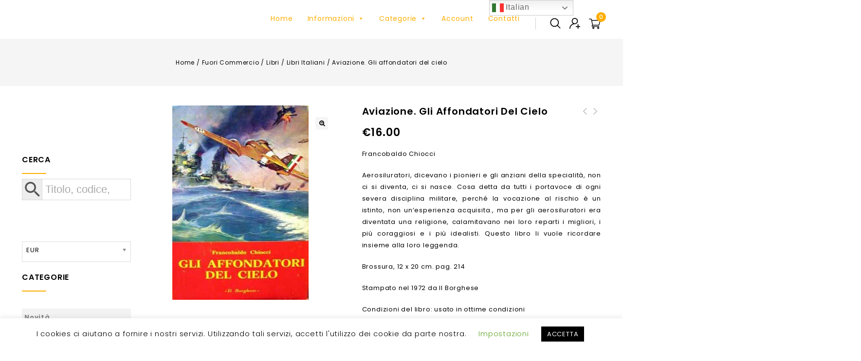

--- FILE ---
content_type: text/html; charset=UTF-8
request_url: https://www.lastoriamilitare.com/prodotto/gli-affondatori-del-cielo/
body_size: 42447
content:
<!DOCTYPE html>
<html lang="it-IT">
<head>
<meta charset="UTF-8">
<meta name="viewport" content="width=device-width,initial-scale=1">
<link rel="profile" href="http://gmpg.org/xfn/11"/>
<link rel="pingback" href="https://www.lastoriamilitare.com/xmlrpc.php"/>
				<script>document.documentElement.className = document.documentElement.className + ' yes-js js_active js'</script>
			<title>Aviazione. Gli affondatori del cielo &#8211; La Storia Militare</title>
        <!--[if lt IE 9]>
                        <![endif]-->
    <meta name='robots' content='max-image-preview:large' />
	<style>img:is([sizes="auto" i], [sizes^="auto," i]) { contain-intrinsic-size: 3000px 1500px }</style>
	<link rel='dns-prefetch' href='//fonts.googleapis.com' />
<link rel="alternate" type="application/rss+xml" title="La Storia Militare &raquo; Feed" href="https://www.lastoriamilitare.com/feed/" />
<link rel="alternate" type="application/rss+xml" title="La Storia Militare &raquo; Feed dei commenti" href="https://www.lastoriamilitare.com/comments/feed/" />
<script>
/* <![CDATA[ */
window._wpemojiSettings = {"baseUrl":"https:\/\/s.w.org\/images\/core\/emoji\/15.0.3\/72x72\/","ext":".png","svgUrl":"https:\/\/s.w.org\/images\/core\/emoji\/15.0.3\/svg\/","svgExt":".svg","source":{"concatemoji":"https:\/\/www.lastoriamilitare.com\/wp-includes\/js\/wp-emoji-release.min.js?ver=6.7.4"}};
/*! This file is auto-generated */
!function(i,n){var o,s,e;function c(e){try{var t={supportTests:e,timestamp:(new Date).valueOf()};sessionStorage.setItem(o,JSON.stringify(t))}catch(e){}}function p(e,t,n){e.clearRect(0,0,e.canvas.width,e.canvas.height),e.fillText(t,0,0);var t=new Uint32Array(e.getImageData(0,0,e.canvas.width,e.canvas.height).data),r=(e.clearRect(0,0,e.canvas.width,e.canvas.height),e.fillText(n,0,0),new Uint32Array(e.getImageData(0,0,e.canvas.width,e.canvas.height).data));return t.every(function(e,t){return e===r[t]})}function u(e,t,n){switch(t){case"flag":return n(e,"\ud83c\udff3\ufe0f\u200d\u26a7\ufe0f","\ud83c\udff3\ufe0f\u200b\u26a7\ufe0f")?!1:!n(e,"\ud83c\uddfa\ud83c\uddf3","\ud83c\uddfa\u200b\ud83c\uddf3")&&!n(e,"\ud83c\udff4\udb40\udc67\udb40\udc62\udb40\udc65\udb40\udc6e\udb40\udc67\udb40\udc7f","\ud83c\udff4\u200b\udb40\udc67\u200b\udb40\udc62\u200b\udb40\udc65\u200b\udb40\udc6e\u200b\udb40\udc67\u200b\udb40\udc7f");case"emoji":return!n(e,"\ud83d\udc26\u200d\u2b1b","\ud83d\udc26\u200b\u2b1b")}return!1}function f(e,t,n){var r="undefined"!=typeof WorkerGlobalScope&&self instanceof WorkerGlobalScope?new OffscreenCanvas(300,150):i.createElement("canvas"),a=r.getContext("2d",{willReadFrequently:!0}),o=(a.textBaseline="top",a.font="600 32px Arial",{});return e.forEach(function(e){o[e]=t(a,e,n)}),o}function t(e){var t=i.createElement("script");t.src=e,t.defer=!0,i.head.appendChild(t)}"undefined"!=typeof Promise&&(o="wpEmojiSettingsSupports",s=["flag","emoji"],n.supports={everything:!0,everythingExceptFlag:!0},e=new Promise(function(e){i.addEventListener("DOMContentLoaded",e,{once:!0})}),new Promise(function(t){var n=function(){try{var e=JSON.parse(sessionStorage.getItem(o));if("object"==typeof e&&"number"==typeof e.timestamp&&(new Date).valueOf()<e.timestamp+604800&&"object"==typeof e.supportTests)return e.supportTests}catch(e){}return null}();if(!n){if("undefined"!=typeof Worker&&"undefined"!=typeof OffscreenCanvas&&"undefined"!=typeof URL&&URL.createObjectURL&&"undefined"!=typeof Blob)try{var e="postMessage("+f.toString()+"("+[JSON.stringify(s),u.toString(),p.toString()].join(",")+"));",r=new Blob([e],{type:"text/javascript"}),a=new Worker(URL.createObjectURL(r),{name:"wpTestEmojiSupports"});return void(a.onmessage=function(e){c(n=e.data),a.terminate(),t(n)})}catch(e){}c(n=f(s,u,p))}t(n)}).then(function(e){for(var t in e)n.supports[t]=e[t],n.supports.everything=n.supports.everything&&n.supports[t],"flag"!==t&&(n.supports.everythingExceptFlag=n.supports.everythingExceptFlag&&n.supports[t]);n.supports.everythingExceptFlag=n.supports.everythingExceptFlag&&!n.supports.flag,n.DOMReady=!1,n.readyCallback=function(){n.DOMReady=!0}}).then(function(){return e}).then(function(){var e;n.supports.everything||(n.readyCallback(),(e=n.source||{}).concatemoji?t(e.concatemoji):e.wpemoji&&e.twemoji&&(t(e.twemoji),t(e.wpemoji)))}))}((window,document),window._wpemojiSettings);
/* ]]> */
</script>
<link rel='stylesheet' id='google-fonts-css' href='https://fonts.googleapis.com/css?family=Poppins%3A200%2C300%2C400%2C500%2C600%2C700&#038;ver=1.0.0#038;subset=latin%2Clatin-ext' media='all' />
<link rel='stylesheet' id='tmpmela-block-style-css' href='https://www.lastoriamilitare.com/wp-content/themes/emetix/css/megnor/blocks.css?ver=6.7.4' media='all' />
<link rel='stylesheet' id='tmpmela-isotope-css' href='https://www.lastoriamilitare.com/wp-content/themes/emetix/css/isotop-port.css?ver=6.7.4' media='all' />
<link rel='stylesheet' id='tmpmela-custom-css' href='https://www.lastoriamilitare.com/wp-content/themes/emetix/css/megnor/custom.css?ver=6.7.4' media='all' />
<link rel='stylesheet' id='owl-carousel-css' href='https://www.lastoriamilitare.com/wp-content/themes/emetix/css/megnor/owl.carousel.css?ver=6.7.4' media='all' />
<link rel='stylesheet' id='owl-transitions-css' href='https://www.lastoriamilitare.com/wp-content/themes/emetix/css/megnor/owl.transitions.css?ver=6.7.4' media='all' />
<link rel='stylesheet' id='shadowbox-css' href='https://www.lastoriamilitare.com/wp-content/themes/emetix/css/megnor/shadowbox.css?ver=6.7.4' media='all' />
<link rel='stylesheet' id='tmpmela-shortcode-style-css' href='https://www.lastoriamilitare.com/wp-content/themes/emetix/css/megnor/shortcode_style.css?ver=6.7.4' media='all' />
<link rel='stylesheet' id='animate-css' href='https://www.lastoriamilitare.com/wp-content/themes/emetix/css/megnor/animate.min.css?ver=6.7.4' media='all' />
<link rel='stylesheet' id='tmpmela-woocommerce-css-css' href='https://www.lastoriamilitare.com/wp-content/themes/emetix/css/megnor/woocommerce.css?ver=6.7.4' media='all' />
<style id='wp-emoji-styles-inline-css'>

	img.wp-smiley, img.emoji {
		display: inline !important;
		border: none !important;
		box-shadow: none !important;
		height: 1em !important;
		width: 1em !important;
		margin: 0 0.07em !important;
		vertical-align: -0.1em !important;
		background: none !important;
		padding: 0 !important;
	}
</style>
<link rel='stylesheet' id='wp-block-library-css' href='https://www.lastoriamilitare.com/wp-includes/css/dist/block-library/style.min.css?ver=6.7.4' media='all' />
<style id='wp-block-library-theme-inline-css'>
.wp-block-audio :where(figcaption){color:#555;font-size:13px;text-align:center}.is-dark-theme .wp-block-audio :where(figcaption){color:#ffffffa6}.wp-block-audio{margin:0 0 1em}.wp-block-code{border:1px solid #ccc;border-radius:4px;font-family:Menlo,Consolas,monaco,monospace;padding:.8em 1em}.wp-block-embed :where(figcaption){color:#555;font-size:13px;text-align:center}.is-dark-theme .wp-block-embed :where(figcaption){color:#ffffffa6}.wp-block-embed{margin:0 0 1em}.blocks-gallery-caption{color:#555;font-size:13px;text-align:center}.is-dark-theme .blocks-gallery-caption{color:#ffffffa6}:root :where(.wp-block-image figcaption){color:#555;font-size:13px;text-align:center}.is-dark-theme :root :where(.wp-block-image figcaption){color:#ffffffa6}.wp-block-image{margin:0 0 1em}.wp-block-pullquote{border-bottom:4px solid;border-top:4px solid;color:currentColor;margin-bottom:1.75em}.wp-block-pullquote cite,.wp-block-pullquote footer,.wp-block-pullquote__citation{color:currentColor;font-size:.8125em;font-style:normal;text-transform:uppercase}.wp-block-quote{border-left:.25em solid;margin:0 0 1.75em;padding-left:1em}.wp-block-quote cite,.wp-block-quote footer{color:currentColor;font-size:.8125em;font-style:normal;position:relative}.wp-block-quote:where(.has-text-align-right){border-left:none;border-right:.25em solid;padding-left:0;padding-right:1em}.wp-block-quote:where(.has-text-align-center){border:none;padding-left:0}.wp-block-quote.is-large,.wp-block-quote.is-style-large,.wp-block-quote:where(.is-style-plain){border:none}.wp-block-search .wp-block-search__label{font-weight:700}.wp-block-search__button{border:1px solid #ccc;padding:.375em .625em}:where(.wp-block-group.has-background){padding:1.25em 2.375em}.wp-block-separator.has-css-opacity{opacity:.4}.wp-block-separator{border:none;border-bottom:2px solid;margin-left:auto;margin-right:auto}.wp-block-separator.has-alpha-channel-opacity{opacity:1}.wp-block-separator:not(.is-style-wide):not(.is-style-dots){width:100px}.wp-block-separator.has-background:not(.is-style-dots){border-bottom:none;height:1px}.wp-block-separator.has-background:not(.is-style-wide):not(.is-style-dots){height:2px}.wp-block-table{margin:0 0 1em}.wp-block-table td,.wp-block-table th{word-break:normal}.wp-block-table :where(figcaption){color:#555;font-size:13px;text-align:center}.is-dark-theme .wp-block-table :where(figcaption){color:#ffffffa6}.wp-block-video :where(figcaption){color:#555;font-size:13px;text-align:center}.is-dark-theme .wp-block-video :where(figcaption){color:#ffffffa6}.wp-block-video{margin:0 0 1em}:root :where(.wp-block-template-part.has-background){margin-bottom:0;margin-top:0;padding:1.25em 2.375em}
</style>
<link rel='stylesheet' id='jquery-selectBox-css' href='https://www.lastoriamilitare.com/wp-content/plugins/yith-woocommerce-wishlist/assets/css/jquery.selectBox.css?ver=1.2.0' media='all' />
<link rel='stylesheet' id='woocommerce_prettyPhoto_css-css' href='//www.lastoriamilitare.com/wp-content/plugins/woocommerce/assets/css/prettyPhoto.css?ver=3.1.6' media='all' />
<link rel='stylesheet' id='yith-wcwl-main-css' href='https://www.lastoriamilitare.com/wp-content/plugins/yith-woocommerce-wishlist/assets/css/style.css?ver=4.12.0' media='all' />
<style id='yith-wcwl-main-inline-css'>
 :root { --color-add-to-wishlist-background: #333333; --color-add-to-wishlist-text: #FFFFFF; --color-add-to-wishlist-border: #333333; --color-add-to-wishlist-background-hover: #333333; --color-add-to-wishlist-text-hover: #FFFFFF; --color-add-to-wishlist-border-hover: #333333; --rounded-corners-radius: 16px; --color-add-to-cart-background: #333333; --color-add-to-cart-text: #FFFFFF; --color-add-to-cart-border: #333333; --color-add-to-cart-background-hover: #4F4F4F; --color-add-to-cart-text-hover: #FFFFFF; --color-add-to-cart-border-hover: #4F4F4F; --add-to-cart-rounded-corners-radius: 16px; --color-button-style-1-background: #333333; --color-button-style-1-text: #FFFFFF; --color-button-style-1-border: #333333; --color-button-style-1-background-hover: #4F4F4F; --color-button-style-1-text-hover: #FFFFFF; --color-button-style-1-border-hover: #4F4F4F; --color-button-style-2-background: #333333; --color-button-style-2-text: #FFFFFF; --color-button-style-2-border: #333333; --color-button-style-2-background-hover: #4F4F4F; --color-button-style-2-text-hover: #FFFFFF; --color-button-style-2-border-hover: #4F4F4F; --color-wishlist-table-background: #FFFFFF; --color-wishlist-table-text: #6d6c6c; --color-wishlist-table-border: #FFFFFF; --color-headers-background: #F4F4F4; --color-share-button-color: #FFFFFF; --color-share-button-color-hover: #FFFFFF; --color-fb-button-background: #39599E; --color-fb-button-background-hover: #595A5A; --color-tw-button-background: #45AFE2; --color-tw-button-background-hover: #595A5A; --color-pr-button-background: #AB2E31; --color-pr-button-background-hover: #595A5A; --color-em-button-background: #FBB102; --color-em-button-background-hover: #595A5A; --color-wa-button-background: #00A901; --color-wa-button-background-hover: #595A5A; --feedback-duration: 3s } 
 :root { --color-add-to-wishlist-background: #333333; --color-add-to-wishlist-text: #FFFFFF; --color-add-to-wishlist-border: #333333; --color-add-to-wishlist-background-hover: #333333; --color-add-to-wishlist-text-hover: #FFFFFF; --color-add-to-wishlist-border-hover: #333333; --rounded-corners-radius: 16px; --color-add-to-cart-background: #333333; --color-add-to-cart-text: #FFFFFF; --color-add-to-cart-border: #333333; --color-add-to-cart-background-hover: #4F4F4F; --color-add-to-cart-text-hover: #FFFFFF; --color-add-to-cart-border-hover: #4F4F4F; --add-to-cart-rounded-corners-radius: 16px; --color-button-style-1-background: #333333; --color-button-style-1-text: #FFFFFF; --color-button-style-1-border: #333333; --color-button-style-1-background-hover: #4F4F4F; --color-button-style-1-text-hover: #FFFFFF; --color-button-style-1-border-hover: #4F4F4F; --color-button-style-2-background: #333333; --color-button-style-2-text: #FFFFFF; --color-button-style-2-border: #333333; --color-button-style-2-background-hover: #4F4F4F; --color-button-style-2-text-hover: #FFFFFF; --color-button-style-2-border-hover: #4F4F4F; --color-wishlist-table-background: #FFFFFF; --color-wishlist-table-text: #6d6c6c; --color-wishlist-table-border: #FFFFFF; --color-headers-background: #F4F4F4; --color-share-button-color: #FFFFFF; --color-share-button-color-hover: #FFFFFF; --color-fb-button-background: #39599E; --color-fb-button-background-hover: #595A5A; --color-tw-button-background: #45AFE2; --color-tw-button-background-hover: #595A5A; --color-pr-button-background: #AB2E31; --color-pr-button-background-hover: #595A5A; --color-em-button-background: #FBB102; --color-em-button-background-hover: #595A5A; --color-wa-button-background: #00A901; --color-wa-button-background-hover: #595A5A; --feedback-duration: 3s } 
</style>
<style id='classic-theme-styles-inline-css'>
/*! This file is auto-generated */
.wp-block-button__link{color:#fff;background-color:#32373c;border-radius:9999px;box-shadow:none;text-decoration:none;padding:calc(.667em + 2px) calc(1.333em + 2px);font-size:1.125em}.wp-block-file__button{background:#32373c;color:#fff;text-decoration:none}
</style>
<style id='global-styles-inline-css'>
:root{--wp--preset--aspect-ratio--square: 1;--wp--preset--aspect-ratio--4-3: 4/3;--wp--preset--aspect-ratio--3-4: 3/4;--wp--preset--aspect-ratio--3-2: 3/2;--wp--preset--aspect-ratio--2-3: 2/3;--wp--preset--aspect-ratio--16-9: 16/9;--wp--preset--aspect-ratio--9-16: 9/16;--wp--preset--color--black: #000000;--wp--preset--color--cyan-bluish-gray: #abb8c3;--wp--preset--color--white: #ffffff;--wp--preset--color--pale-pink: #f78da7;--wp--preset--color--vivid-red: #cf2e2e;--wp--preset--color--luminous-vivid-orange: #ff6900;--wp--preset--color--luminous-vivid-amber: #fcb900;--wp--preset--color--light-green-cyan: #7bdcb5;--wp--preset--color--vivid-green-cyan: #00d084;--wp--preset--color--pale-cyan-blue: #8ed1fc;--wp--preset--color--vivid-cyan-blue: #0693e3;--wp--preset--color--vivid-purple: #9b51e0;--wp--preset--gradient--vivid-cyan-blue-to-vivid-purple: linear-gradient(135deg,rgba(6,147,227,1) 0%,rgb(155,81,224) 100%);--wp--preset--gradient--light-green-cyan-to-vivid-green-cyan: linear-gradient(135deg,rgb(122,220,180) 0%,rgb(0,208,130) 100%);--wp--preset--gradient--luminous-vivid-amber-to-luminous-vivid-orange: linear-gradient(135deg,rgba(252,185,0,1) 0%,rgba(255,105,0,1) 100%);--wp--preset--gradient--luminous-vivid-orange-to-vivid-red: linear-gradient(135deg,rgba(255,105,0,1) 0%,rgb(207,46,46) 100%);--wp--preset--gradient--very-light-gray-to-cyan-bluish-gray: linear-gradient(135deg,rgb(238,238,238) 0%,rgb(169,184,195) 100%);--wp--preset--gradient--cool-to-warm-spectrum: linear-gradient(135deg,rgb(74,234,220) 0%,rgb(151,120,209) 20%,rgb(207,42,186) 40%,rgb(238,44,130) 60%,rgb(251,105,98) 80%,rgb(254,248,76) 100%);--wp--preset--gradient--blush-light-purple: linear-gradient(135deg,rgb(255,206,236) 0%,rgb(152,150,240) 100%);--wp--preset--gradient--blush-bordeaux: linear-gradient(135deg,rgb(254,205,165) 0%,rgb(254,45,45) 50%,rgb(107,0,62) 100%);--wp--preset--gradient--luminous-dusk: linear-gradient(135deg,rgb(255,203,112) 0%,rgb(199,81,192) 50%,rgb(65,88,208) 100%);--wp--preset--gradient--pale-ocean: linear-gradient(135deg,rgb(255,245,203) 0%,rgb(182,227,212) 50%,rgb(51,167,181) 100%);--wp--preset--gradient--electric-grass: linear-gradient(135deg,rgb(202,248,128) 0%,rgb(113,206,126) 100%);--wp--preset--gradient--midnight: linear-gradient(135deg,rgb(2,3,129) 0%,rgb(40,116,252) 100%);--wp--preset--font-size--small: 13px;--wp--preset--font-size--medium: 20px;--wp--preset--font-size--large: 36px;--wp--preset--font-size--x-large: 42px;--wp--preset--font-family--inter: "Inter", sans-serif;--wp--preset--font-family--cardo: Cardo;--wp--preset--spacing--20: 0.44rem;--wp--preset--spacing--30: 0.67rem;--wp--preset--spacing--40: 1rem;--wp--preset--spacing--50: 1.5rem;--wp--preset--spacing--60: 2.25rem;--wp--preset--spacing--70: 3.38rem;--wp--preset--spacing--80: 5.06rem;--wp--preset--shadow--natural: 6px 6px 9px rgba(0, 0, 0, 0.2);--wp--preset--shadow--deep: 12px 12px 50px rgba(0, 0, 0, 0.4);--wp--preset--shadow--sharp: 6px 6px 0px rgba(0, 0, 0, 0.2);--wp--preset--shadow--outlined: 6px 6px 0px -3px rgba(255, 255, 255, 1), 6px 6px rgba(0, 0, 0, 1);--wp--preset--shadow--crisp: 6px 6px 0px rgba(0, 0, 0, 1);}:where(.is-layout-flex){gap: 0.5em;}:where(.is-layout-grid){gap: 0.5em;}body .is-layout-flex{display: flex;}.is-layout-flex{flex-wrap: wrap;align-items: center;}.is-layout-flex > :is(*, div){margin: 0;}body .is-layout-grid{display: grid;}.is-layout-grid > :is(*, div){margin: 0;}:where(.wp-block-columns.is-layout-flex){gap: 2em;}:where(.wp-block-columns.is-layout-grid){gap: 2em;}:where(.wp-block-post-template.is-layout-flex){gap: 1.25em;}:where(.wp-block-post-template.is-layout-grid){gap: 1.25em;}.has-black-color{color: var(--wp--preset--color--black) !important;}.has-cyan-bluish-gray-color{color: var(--wp--preset--color--cyan-bluish-gray) !important;}.has-white-color{color: var(--wp--preset--color--white) !important;}.has-pale-pink-color{color: var(--wp--preset--color--pale-pink) !important;}.has-vivid-red-color{color: var(--wp--preset--color--vivid-red) !important;}.has-luminous-vivid-orange-color{color: var(--wp--preset--color--luminous-vivid-orange) !important;}.has-luminous-vivid-amber-color{color: var(--wp--preset--color--luminous-vivid-amber) !important;}.has-light-green-cyan-color{color: var(--wp--preset--color--light-green-cyan) !important;}.has-vivid-green-cyan-color{color: var(--wp--preset--color--vivid-green-cyan) !important;}.has-pale-cyan-blue-color{color: var(--wp--preset--color--pale-cyan-blue) !important;}.has-vivid-cyan-blue-color{color: var(--wp--preset--color--vivid-cyan-blue) !important;}.has-vivid-purple-color{color: var(--wp--preset--color--vivid-purple) !important;}.has-black-background-color{background-color: var(--wp--preset--color--black) !important;}.has-cyan-bluish-gray-background-color{background-color: var(--wp--preset--color--cyan-bluish-gray) !important;}.has-white-background-color{background-color: var(--wp--preset--color--white) !important;}.has-pale-pink-background-color{background-color: var(--wp--preset--color--pale-pink) !important;}.has-vivid-red-background-color{background-color: var(--wp--preset--color--vivid-red) !important;}.has-luminous-vivid-orange-background-color{background-color: var(--wp--preset--color--luminous-vivid-orange) !important;}.has-luminous-vivid-amber-background-color{background-color: var(--wp--preset--color--luminous-vivid-amber) !important;}.has-light-green-cyan-background-color{background-color: var(--wp--preset--color--light-green-cyan) !important;}.has-vivid-green-cyan-background-color{background-color: var(--wp--preset--color--vivid-green-cyan) !important;}.has-pale-cyan-blue-background-color{background-color: var(--wp--preset--color--pale-cyan-blue) !important;}.has-vivid-cyan-blue-background-color{background-color: var(--wp--preset--color--vivid-cyan-blue) !important;}.has-vivid-purple-background-color{background-color: var(--wp--preset--color--vivid-purple) !important;}.has-black-border-color{border-color: var(--wp--preset--color--black) !important;}.has-cyan-bluish-gray-border-color{border-color: var(--wp--preset--color--cyan-bluish-gray) !important;}.has-white-border-color{border-color: var(--wp--preset--color--white) !important;}.has-pale-pink-border-color{border-color: var(--wp--preset--color--pale-pink) !important;}.has-vivid-red-border-color{border-color: var(--wp--preset--color--vivid-red) !important;}.has-luminous-vivid-orange-border-color{border-color: var(--wp--preset--color--luminous-vivid-orange) !important;}.has-luminous-vivid-amber-border-color{border-color: var(--wp--preset--color--luminous-vivid-amber) !important;}.has-light-green-cyan-border-color{border-color: var(--wp--preset--color--light-green-cyan) !important;}.has-vivid-green-cyan-border-color{border-color: var(--wp--preset--color--vivid-green-cyan) !important;}.has-pale-cyan-blue-border-color{border-color: var(--wp--preset--color--pale-cyan-blue) !important;}.has-vivid-cyan-blue-border-color{border-color: var(--wp--preset--color--vivid-cyan-blue) !important;}.has-vivid-purple-border-color{border-color: var(--wp--preset--color--vivid-purple) !important;}.has-vivid-cyan-blue-to-vivid-purple-gradient-background{background: var(--wp--preset--gradient--vivid-cyan-blue-to-vivid-purple) !important;}.has-light-green-cyan-to-vivid-green-cyan-gradient-background{background: var(--wp--preset--gradient--light-green-cyan-to-vivid-green-cyan) !important;}.has-luminous-vivid-amber-to-luminous-vivid-orange-gradient-background{background: var(--wp--preset--gradient--luminous-vivid-amber-to-luminous-vivid-orange) !important;}.has-luminous-vivid-orange-to-vivid-red-gradient-background{background: var(--wp--preset--gradient--luminous-vivid-orange-to-vivid-red) !important;}.has-very-light-gray-to-cyan-bluish-gray-gradient-background{background: var(--wp--preset--gradient--very-light-gray-to-cyan-bluish-gray) !important;}.has-cool-to-warm-spectrum-gradient-background{background: var(--wp--preset--gradient--cool-to-warm-spectrum) !important;}.has-blush-light-purple-gradient-background{background: var(--wp--preset--gradient--blush-light-purple) !important;}.has-blush-bordeaux-gradient-background{background: var(--wp--preset--gradient--blush-bordeaux) !important;}.has-luminous-dusk-gradient-background{background: var(--wp--preset--gradient--luminous-dusk) !important;}.has-pale-ocean-gradient-background{background: var(--wp--preset--gradient--pale-ocean) !important;}.has-electric-grass-gradient-background{background: var(--wp--preset--gradient--electric-grass) !important;}.has-midnight-gradient-background{background: var(--wp--preset--gradient--midnight) !important;}.has-small-font-size{font-size: var(--wp--preset--font-size--small) !important;}.has-medium-font-size{font-size: var(--wp--preset--font-size--medium) !important;}.has-large-font-size{font-size: var(--wp--preset--font-size--large) !important;}.has-x-large-font-size{font-size: var(--wp--preset--font-size--x-large) !important;}
:where(.wp-block-post-template.is-layout-flex){gap: 1.25em;}:where(.wp-block-post-template.is-layout-grid){gap: 1.25em;}
:where(.wp-block-columns.is-layout-flex){gap: 2em;}:where(.wp-block-columns.is-layout-grid){gap: 2em;}
:root :where(.wp-block-pullquote){font-size: 1.5em;line-height: 1.6;}
</style>
<link rel='stylesheet' id='contact-form-7-css' href='https://www.lastoriamilitare.com/wp-content/plugins/contact-form-7/includes/css/styles.css?ver=6.1.4' media='all' />
<link rel='stylesheet' id='cookie-law-info-css' href='https://www.lastoriamilitare.com/wp-content/plugins/cookie-law-info/legacy/public/css/cookie-law-info-public.css?ver=3.3.5' media='all' />
<link rel='stylesheet' id='cookie-law-info-gdpr-css' href='https://www.lastoriamilitare.com/wp-content/plugins/cookie-law-info/legacy/public/css/cookie-law-info-gdpr.css?ver=3.3.5' media='all' />
<link rel='stylesheet' id='rs-plugin-settings-css' href='https://www.lastoriamilitare.com/wp-content/plugins/revslider/public/assets/css/rs6.css?ver=6.1.8' media='all' />
<style id='rs-plugin-settings-inline-css'>
#rs-demo-id {}
</style>
<link rel='stylesheet' id='woo-custom-related-products-css' href='https://www.lastoriamilitare.com/wp-content/plugins/woo-custom-related-products/public/css/woo-custom-related-products-public.css' media='all' />
<link rel='stylesheet' id='wqoecf-front-woo-quote-css' href='https://www.lastoriamilitare.com/wp-content/plugins/woo-quote-or-enquiry-contact-form-7-master/assets/css/wqoecf-front-style.css?ver=3.4.7' media='all' />
<link rel='stylesheet' id='photoswipe-css' href='https://www.lastoriamilitare.com/wp-content/plugins/woocommerce/assets/css/photoswipe/photoswipe.min.css?ver=9.6.3' media='all' />
<link rel='stylesheet' id='photoswipe-default-skin-css' href='https://www.lastoriamilitare.com/wp-content/plugins/woocommerce/assets/css/photoswipe/default-skin/default-skin.min.css?ver=9.6.3' media='all' />
<style id='woocommerce-inline-inline-css'>
.woocommerce form .form-row .required { visibility: visible; }
</style>
<link rel='stylesheet' id='aws-style-css' href='https://www.lastoriamilitare.com/wp-content/plugins/advanced-woo-search/assets/css/common.min.css?ver=3.52' media='all' />
<link rel='stylesheet' id='megamenu-css' href='https://www.lastoriamilitare.com/wp-content/uploads/maxmegamenu/style.css?ver=3a7ccb' media='all' />
<link rel='stylesheet' id='dashicons-css' href='https://www.lastoriamilitare.com/wp-includes/css/dashicons.min.css?ver=6.7.4' media='all' />
<style id='dashicons-inline-css'>
[data-font="Dashicons"]:before {font-family: 'Dashicons' !important;content: attr(data-icon) !important;speak: none !important;font-weight: normal !important;font-variant: normal !important;text-transform: none !important;line-height: 1 !important;font-style: normal !important;-webkit-font-smoothing: antialiased !important;-moz-osx-font-smoothing: grayscale !important;}
</style>
<link rel='stylesheet' id='wc-gateway-ppec-frontend-css' href='https://www.lastoriamilitare.com/wp-content/plugins/woocommerce-gateway-paypal-express-checkout/assets/css/wc-gateway-ppec-frontend.css?ver=2.1.3' media='all' />
<link rel='stylesheet' id='yith-quick-view-css' href='https://www.lastoriamilitare.com/wp-content/plugins/yith-woocommerce-quick-view/assets/css/yith-quick-view.css?ver=2.11.0' media='all' />
<style id='yith-quick-view-inline-css'>

				#yith-quick-view-modal .yith-quick-view-overlay{background:rgba( 0, 0, 0, 0.8)}
				#yith-quick-view-modal .yith-wcqv-main{background:#ffffff;}
				#yith-quick-view-close{color:#cdcdcd;}
				#yith-quick-view-close:hover{color:#ff0000;}
</style>
<link rel='stylesheet' id='brands-styles-css' href='https://www.lastoriamilitare.com/wp-content/plugins/woocommerce/assets/css/brands.css?ver=9.6.3' media='all' />
<link rel='stylesheet' id='tmpmela-fonts-css' href='//fonts.googleapis.com/css?family=Source+Sans+Pro%3A300%2C400%2C700%2C300italic%2C400italic%2C700italic%7CBitter%3A400%2C700&#038;subset=latin%2Clatin-ext' media='all' />
<link rel='stylesheet' id='FontAwesome-css' href='https://www.lastoriamilitare.com/wp-content/themes/emetix/fonts/css/font-awesome.css?ver=4.7.0' media='all' />
<link rel='stylesheet' id='tmpmela-style-css' href='https://www.lastoriamilitare.com/wp-content/themes/emetix/style.css?ver=1.0' media='all' />
<link rel='stylesheet' id='font-awesome-css' href='https://www.lastoriamilitare.com/wp-content/plugins/popup-anything-on-click/assets/css/font-awesome.min.css?ver=2.8.9' media='all' />
<style id='font-awesome-inline-css'>
[data-font="FontAwesome"]:before {font-family: 'FontAwesome' !important;content: attr(data-icon) !important;speak: none !important;font-weight: normal !important;font-variant: normal !important;text-transform: none !important;line-height: 1 !important;font-style: normal !important;-webkit-font-smoothing: antialiased !important;-moz-osx-font-smoothing: grayscale !important;}
</style>
<link rel='stylesheet' id='popupaoc-public-style-css' href='https://www.lastoriamilitare.com/wp-content/plugins/popup-anything-on-click/assets/css/popupaoc-public.css?ver=2.8.9' media='all' />
<script src="https://www.lastoriamilitare.com/wp-includes/js/jquery/jquery.min.js?ver=3.7.1" id="jquery-core-js"></script>
<script src="https://www.lastoriamilitare.com/wp-includes/js/jquery/jquery-migrate.min.js?ver=3.4.1" id="jquery-migrate-js"></script>
<script id="cookie-law-info-js-extra">
/* <![CDATA[ */
var Cli_Data = {"nn_cookie_ids":[],"cookielist":[],"non_necessary_cookies":[],"ccpaEnabled":"","ccpaRegionBased":"","ccpaBarEnabled":"","strictlyEnabled":["necessary","obligatoire"],"ccpaType":"gdpr","js_blocking":"","custom_integration":"","triggerDomRefresh":"","secure_cookies":""};
var cli_cookiebar_settings = {"animate_speed_hide":"500","animate_speed_show":"500","background":"#FFF","border":"#b1a6a6c2","border_on":"","button_1_button_colour":"#000","button_1_button_hover":"#000000","button_1_link_colour":"#fff","button_1_as_button":"1","button_1_new_win":"","button_2_button_colour":"#333","button_2_button_hover":"#292929","button_2_link_colour":"#444","button_2_as_button":"","button_2_hidebar":"","button_3_button_colour":"#000","button_3_button_hover":"#000000","button_3_link_colour":"#fff","button_3_as_button":"1","button_3_new_win":"","button_4_button_colour":"#000","button_4_button_hover":"#000000","button_4_link_colour":"#62a329","button_4_as_button":"","button_7_button_colour":"#61a229","button_7_button_hover":"#4e8221","button_7_link_colour":"#fff","button_7_as_button":"1","button_7_new_win":"","font_family":"inherit","header_fix":"","notify_animate_hide":"1","notify_animate_show":"","notify_div_id":"#cookie-law-info-bar","notify_position_horizontal":"right","notify_position_vertical":"bottom","scroll_close":"","scroll_close_reload":"","accept_close_reload":"","reject_close_reload":"","showagain_tab":"1","showagain_background":"#fff","showagain_border":"#000","showagain_div_id":"#cookie-law-info-again","showagain_x_position":"100px","text":"#000","show_once_yn":"","show_once":"10000","logging_on":"","as_popup":"","popup_overlay":"1","bar_heading_text":"","cookie_bar_as":"banner","popup_showagain_position":"bottom-right","widget_position":"left"};
var log_object = {"ajax_url":"https:\/\/www.lastoriamilitare.com\/wp-admin\/admin-ajax.php"};
/* ]]> */
</script>
<script src="https://www.lastoriamilitare.com/wp-content/plugins/cookie-law-info/legacy/public/js/cookie-law-info-public.js?ver=3.3.5" id="cookie-law-info-js"></script>
<script src="https://www.lastoriamilitare.com/wp-content/plugins/revslider/public/assets/js/revolution.tools.min.js?ver=6.0" id="tp-tools-js"></script>
<script src="https://www.lastoriamilitare.com/wp-content/plugins/revslider/public/assets/js/rs6.min.js?ver=6.1.8" id="revmin-js"></script>
<script src="https://www.lastoriamilitare.com/wp-content/plugins/woo-custom-related-products/public/js/woo-custom-related-products-public.js" id="woo-custom-related-products-js"></script>
<script src="https://www.lastoriamilitare.com/wp-content/plugins/woocommerce/assets/js/jquery-blockui/jquery.blockUI.min.js?ver=2.7.0-wc.9.6.3" id="jquery-blockui-js" data-wp-strategy="defer"></script>
<script id="wc-add-to-cart-js-extra">
/* <![CDATA[ */
var wc_add_to_cart_params = {"ajax_url":"\/wp-admin\/admin-ajax.php","wc_ajax_url":"\/?wc-ajax=%%endpoint%%","i18n_view_cart":"Visualizza carrello","cart_url":"https:\/\/www.lastoriamilitare.com\/cart\/","is_cart":"","cart_redirect_after_add":"no"};
/* ]]> */
</script>
<script src="https://www.lastoriamilitare.com/wp-content/plugins/woocommerce/assets/js/frontend/add-to-cart.min.js?ver=9.6.3" id="wc-add-to-cart-js" data-wp-strategy="defer"></script>
<script src="https://www.lastoriamilitare.com/wp-content/plugins/woocommerce/assets/js/zoom/jquery.zoom.min.js?ver=1.7.21-wc.9.6.3" id="zoom-js" defer="defer" data-wp-strategy="defer"></script>
<script src="https://www.lastoriamilitare.com/wp-content/plugins/woocommerce/assets/js/photoswipe/photoswipe.min.js?ver=4.1.1-wc.9.6.3" id="photoswipe-js" defer="defer" data-wp-strategy="defer"></script>
<script src="https://www.lastoriamilitare.com/wp-content/plugins/woocommerce/assets/js/photoswipe/photoswipe-ui-default.min.js?ver=4.1.1-wc.9.6.3" id="photoswipe-ui-default-js" defer="defer" data-wp-strategy="defer"></script>
<script id="wc-single-product-js-extra">
/* <![CDATA[ */
var wc_single_product_params = {"i18n_required_rating_text":"Seleziona una valutazione","i18n_product_gallery_trigger_text":"Visualizza la galleria di immagini a schermo intero","review_rating_required":"yes","flexslider":{"rtl":false,"animation":"slide","smoothHeight":true,"directionNav":false,"controlNav":"thumbnails","slideshow":false,"animationSpeed":500,"animationLoop":false,"allowOneSlide":false},"zoom_enabled":"1","zoom_options":[],"photoswipe_enabled":"1","photoswipe_options":{"shareEl":false,"closeOnScroll":false,"history":false,"hideAnimationDuration":0,"showAnimationDuration":0},"flexslider_enabled":"1"};
/* ]]> */
</script>
<script src="https://www.lastoriamilitare.com/wp-content/plugins/woocommerce/assets/js/frontend/single-product.min.js?ver=9.6.3" id="wc-single-product-js" defer="defer" data-wp-strategy="defer"></script>
<script src="https://www.lastoriamilitare.com/wp-content/plugins/woocommerce/assets/js/js-cookie/js.cookie.min.js?ver=2.1.4-wc.9.6.3" id="js-cookie-js" defer="defer" data-wp-strategy="defer"></script>
<script id="woocommerce-js-extra">
/* <![CDATA[ */
var woocommerce_params = {"ajax_url":"\/wp-admin\/admin-ajax.php","wc_ajax_url":"\/?wc-ajax=%%endpoint%%"};
/* ]]> */
</script>
<script src="https://www.lastoriamilitare.com/wp-content/plugins/woocommerce/assets/js/frontend/woocommerce.min.js?ver=9.6.3" id="woocommerce-js" defer="defer" data-wp-strategy="defer"></script>
<script src="https://www.lastoriamilitare.com/wp-content/plugins/js_composer/assets/js/vendors/woocommerce-add-to-cart.js?ver=6.1" id="vc_woocommerce-add-to-cart-js-js"></script>
<script src="https://www.lastoriamilitare.com/wp-content/themes/emetix/js/megnor/jquery.custom.min.js?ver=6.7.4" id="tmpmela-custom-script-js"></script>
<script src="https://www.lastoriamilitare.com/wp-content/themes/emetix/js/megnor/megnor.min.js?ver=6.7.4" id="tmpmela-megnor-js"></script>
<script src="https://www.lastoriamilitare.com/wp-content/themes/emetix/js/megnor/custom.js?ver=6.7.4" id="tmpmela-custom-js"></script>
<script src="https://www.lastoriamilitare.com/wp-content/themes/emetix/js/megnor/owl.carousel.min.js?ver=6.7.4" id="owlcarousel-js"></script>
<script src="https://www.lastoriamilitare.com/wp-content/themes/emetix/js/megnor/jquery.validate.js?ver=6.7.4" id="validate-js"></script>
<script src="https://www.lastoriamilitare.com/wp-content/themes/emetix/js/megnor/shadowbox.js?ver=6.7.4" id="shadowbox-js"></script>
<script src="https://www.lastoriamilitare.com/wp-content/themes/emetix/js/megnor/easyResponsiveTabs.js?ver=6.7.4" id="easyResponsiveTabs-js"></script>
<script src="https://www.lastoriamilitare.com/wp-content/themes/emetix/js/megnor/jquery.treeview.js?ver=6.7.4" id="jtree-js"></script>
<script src="https://www.lastoriamilitare.com/wp-content/themes/emetix/js/megnor/countUp.js?ver=6.7.4" id="countUp-js"></script>
<script src="https://www.lastoriamilitare.com/wp-content/themes/emetix/js/megnor/jquery.countdown.min.js?ver=6.7.4" id="countdown-js"></script>
<script src="https://www.lastoriamilitare.com/wp-content/themes/emetix/js/html5.js?ver=6.7.4" id="tmpmela-html5-js"></script>
<script id="phpvariable-js-extra">
/* <![CDATA[ */
var php_var = {"tmpmela_loadmore":"","tmpmela_pagination":"","tmpmela_nomore":""};
/* ]]> */
</script>
<script src="https://www.lastoriamilitare.com/wp-content/themes/emetix/js/megnor/megnorloadmore.js?ver=6.7.4" id="phpvariable-js"></script>
<link rel="https://api.w.org/" href="https://www.lastoriamilitare.com/wp-json/" /><link rel="alternate" title="JSON" type="application/json" href="https://www.lastoriamilitare.com/wp-json/wp/v2/product/50915" /><link rel="EditURI" type="application/rsd+xml" title="RSD" href="https://www.lastoriamilitare.com/xmlrpc.php?rsd" />
<meta name="generator" content="WordPress 6.7.4" />
<meta name="generator" content="WooCommerce 9.6.3" />
<link rel="canonical" href="https://www.lastoriamilitare.com/prodotto/gli-affondatori-del-cielo/" />
<link rel='shortlink' href='https://www.lastoriamilitare.com/?p=50915' />
<link rel="alternate" title="oEmbed (JSON)" type="application/json+oembed" href="https://www.lastoriamilitare.com/wp-json/oembed/1.0/embed?url=https%3A%2F%2Fwww.lastoriamilitare.com%2Fprodotto%2Fgli-affondatori-del-cielo%2F" />
<link rel="alternate" title="oEmbed (XML)" type="text/xml+oembed" href="https://www.lastoriamilitare.com/wp-json/oembed/1.0/embed?url=https%3A%2F%2Fwww.lastoriamilitare.com%2Fprodotto%2Fgli-affondatori-del-cielo%2F&#038;format=xml" />
	<style>
		.woocommerce a.wqoecf_enquiry_button {
			background-color: #ffae00;
		}

			</style>
<meta name="generator" content="/home/lastoriamilitare/public_html/wp-content/themes/emetix/style.css - " />                <link href='https://fonts.googleapis.com/css?family=Poppins' rel='stylesheet' />
            <style>
                h1 {	
                font-family:'Poppins', Arial, Helvetica, sans-serif;
            }	
                    h1 {	
                color:#000000;	
            }	
                    h2 {	
                font-family:'Poppins', Arial, Helvetica, sans-serif;
            }	
                    h2 {	
                color:#000000;	
            }	
                    h3 {	
                font-family:'Poppins', Arial, Helvetica, sans-serif;
            }	
                    h3 { color:#000000;}
                    h4 {	
                font-family:'Poppins', Arial, Helvetica, sans-serif;
            }	
    	
                h4 {	
                color:#000000;	
            }	
                    h5 {	
                font-family:'Poppins', Arial, Helvetica, sans-serif;
            }	
                    h5 {	
                color:#000000;	
            }	
                    h6 {	
                font-family:'Poppins', Arial, Helvetica, sans-serif;
            }	
    	
                h6 {	
                color:#000000;	
            }	
                    .home-service h3.widget-title {	
                font-family:'Poppins', Arial, Helvetica, sans-serif;
            }	
            a, .woocommerce .entry-summary a.compare.button, .woocommerce .entry-summary .add_to_wishlist, .woocommerce .entry-summary .yith-wcwl-wishlistexistsbrowse > a, .woocommerce .entry-summary .yith-wcwl-wishlistaddedbrowse a, .woocommerce .entry-summary .yith-wcwl-add-to-wishlist .add_to_wishlist, .woocommerce .entry-summary a.compare.button.added {
            color:#808080;
        }
        a:hover, .header-menu-links a:hover, .woocommerce .entry-summary a.compare.button:hover,.woocommerce .entry-summary .add_to_wishlist:hover, .woocommerce .entry-summary .yith-wcwl-wishlistexistsbrowse > a:hover, .woocommerce .entry-summary .yith-wcwl-wishlistaddedbrowse a:hover, .woocommerce .entry-summary .yith-wcwl-add-to-wishlist .add_to_wishlist:hover, .woocommerce ul.products li.product .product-name:hover, .woocommerce-page ul.products li.product .product-name:hover, .woocommerce .entry-summary a.compare.button.added:hover {
            color:#FFAE00;
        }
        .footer a, .site-footer a, .site-footer, .site-footer .widget .widget-title{
            color:#FFFFFF; 
        }
        .footer a:hover, .footer .footer-links li a:hover, .site-footer a:hover, .site-footer .widget .widget-title:hover{
            color:#ffae00;		 
        }
        
        .site-footer
        {
            background-color:#000000;
            }
                h3 {	
                font-family:'Poppins', Arial, Helvetica, sans-serif;	
            }	
    	
                .site-footer {	
                font-family:'Poppins', Arial, Helvetica, sans-serif;	
            }	
    	
        .site-footer {
            background-color:rgb(0,0,0); 
        }	
       body {
        background-color:#FFFFFF ;
        background-image: url("");
        background-position:top left;
        background-repeat:repeat;
        background-attachment:scroll;       
        color:#808080;
    }
		.topbar-outer{
			background-color:rgb(21,21,21);
			color:#ffffff; 
		}
		.topbar-main a{ color:#ffffff; }
		.topbar-main a:hover{ color:#FFAE00; }
		
        .mega-menu ul li a,
		.header-menu-links  a,
		.cart-price .label,
		.header-cart .shopping_cart .amount,
		.cart-qty{color:#000000; }
        .mega-menu ul li a:hover,.mega-menu .current_page_item > a{color:#FFAE00; }	
        .site-header {
            background-color:rgba(255,255,255,1);
            } 
                body {	
                font-family: 'Poppins', Arial, Helvetica, sans-serif;	
            }
            .widget button, .widget input[type="button"], .widget input[type="reset"], .widget input[type="submit"], a.button, button, .contributor-posts-link, input[type="button"], input[type="reset"], input[type="submit"], .button_content_inner a, .woocommerce #content input.button, .woocommerce #respond input#submit, .woocommerce a.button, .woocommerce button.button, .woocommerce input.button, .woocommerce-page #content input.button, .woocommerce-page #respond input#submit, .woocommerce-page a.button, .woocommerce-page button.button, .woocommerce-page input.button, .woocommerce .wishlist_table td.product-add-to-cart a,.woocommerce .wc-proceed-to-checkout .checkout-button:hover,
            .woocommerce-page input.button:hover,.woocommerce #content input.button.disabled,.woocommerce #content input.button:disabled,.woocommerce #respond input#submit.disabled,.woocommerce #respond input#submit:disabled,.woocommerce a.button.disabled,.woocommerce a.button:disabled,.woocommerce button.button.disabled,.woocommerce button.button:disabled,.woocommerce input.button.disabled,.woocommerce input.button:disabled,.woocommerce-page #content input.button.disabled,.woocommerce-page #content input.button:disabled,.woocommerce-page #respond input#submit.disabled,.woocommerce-page #respond input#submit:disabled,.woocommerce-page a.button.disabled,.woocommerce-page a.button:disabled,.woocommerce-page button.button.disabled,.woocommerce-page button.button:disabled,.woocommerce-page input.button.disabled,.woocommerce-page input.button:disabled, .loadgridlist-wrapper .woocount{
                background-color: #FFAE00;
                color:#FFFFFF;
                font-family:Poppins;
                            font-family:'Poppins', Arial, Helvetica, sans-serif;
                    }
            .widget input[type="button"]:hover,.widget input[type="button"]:focus,.widget input[type="reset"]:hover,.widget input[type="reset"]:focus,.widget input[type="submit"]:hover,.widget input[type="submit"]:focus,a.button:hover,a.button:focus,button:hover,button:focus,.contributor-posts-link:hover,input[type="button"]:hover,input[type="button"]:focus,input[type="reset"]:hover,input[type="reset"]:focus,input[type="submit"]:hover,input[type="submit"]:focus,.calloutarea_button a.button:hover,.calloutarea_button a.button:focus,.button_content_inner a:hover,.button_content_inner a:focus,.woocommerce #content input.button:hover, .woocommerce #respond input#submit:hover, .woocommerce a.button:hover, .woocommerce button.button:hover, .woocommerce input.button:hover, .woocommerce-page #content input.button:hover, .woocommerce-page #respond input#submit:hover, .woocommerce-page a.button:hover, .woocommerce-page button.button:hover, .woocommerce #content table.cart .checkout-button:hover,#primary .entry-summary .single_add_to_cart_button:hover,.woocommerce .wc-proceed-to-checkout .checkout-button, .loadgridlist-wrapper .woocount:hover{
                background-color: #000000;
                color:#FFFFFF;
            }	
    		
    </style>
        <script>
        var bkg_color_default = 'FFFFFF',
                bodyfont_color_default = '808080',
                headerfont_color_default = '000000',
                navfont_color_default = '',
                link_color_default = '808080',
                footer_link_color_default = 'FFFFFF';
    </script>
	<noscript><style>.woocommerce-product-gallery{ opacity: 1 !important; }</style></noscript>
	<meta name="generator" content="Powered by WPBakery Page Builder - drag and drop page builder for WordPress."/>
	<meta name="generator" content="Powered by Slider Revolution 6.1.8 - responsive, Mobile-Friendly Slider Plugin for WordPress with comfortable drag and drop interface." />
<style class='wp-fonts-local'>
@font-face{font-family:Inter;font-style:normal;font-weight:300 900;font-display:fallback;src:url('https://www.lastoriamilitare.com/wp-content/plugins/woocommerce/assets/fonts/Inter-VariableFont_slnt,wght.woff2') format('woff2');font-stretch:normal;}
@font-face{font-family:Cardo;font-style:normal;font-weight:400;font-display:fallback;src:url('https://www.lastoriamilitare.com/wp-content/plugins/woocommerce/assets/fonts/cardo_normal_400.woff2') format('woff2');}
</style>
<link rel="icon" href="https://www.lastoriamilitare.com/wp-content/uploads/2020/04/favicon.ico" sizes="32x32" />
<link rel="icon" href="https://www.lastoriamilitare.com/wp-content/uploads/2020/04/favicon.ico" sizes="192x192" />
<link rel="apple-touch-icon" href="https://www.lastoriamilitare.com/wp-content/uploads/2020/04/favicon.ico" />
<meta name="msapplication-TileImage" content="https://www.lastoriamilitare.com/wp-content/uploads/2020/04/favicon.ico" />
<script>function setREVStartSize(e){			
			try {								
				var pw = document.getElementById(e.c).parentNode.offsetWidth,
					newh;
				pw = pw===0 || isNaN(pw) ? window.innerWidth : pw;
				e.tabw = e.tabw===undefined ? 0 : parseInt(e.tabw);
				e.thumbw = e.thumbw===undefined ? 0 : parseInt(e.thumbw);
				e.tabh = e.tabh===undefined ? 0 : parseInt(e.tabh);
				e.thumbh = e.thumbh===undefined ? 0 : parseInt(e.thumbh);
				e.tabhide = e.tabhide===undefined ? 0 : parseInt(e.tabhide);
				e.thumbhide = e.thumbhide===undefined ? 0 : parseInt(e.thumbhide);
				e.mh = e.mh===undefined || e.mh=="" || e.mh==="auto" ? 0 : parseInt(e.mh,0);		
				if(e.layout==="fullscreen" || e.l==="fullscreen") 						
					newh = Math.max(e.mh,window.innerHeight);				
				else{					
					e.gw = Array.isArray(e.gw) ? e.gw : [e.gw];
					for (var i in e.rl) if (e.gw[i]===undefined || e.gw[i]===0) e.gw[i] = e.gw[i-1];					
					e.gh = e.el===undefined || e.el==="" || (Array.isArray(e.el) && e.el.length==0)? e.gh : e.el;
					e.gh = Array.isArray(e.gh) ? e.gh : [e.gh];
					for (var i in e.rl) if (e.gh[i]===undefined || e.gh[i]===0) e.gh[i] = e.gh[i-1];
										
					var nl = new Array(e.rl.length),
						ix = 0,						
						sl;					
					e.tabw = e.tabhide>=pw ? 0 : e.tabw;
					e.thumbw = e.thumbhide>=pw ? 0 : e.thumbw;
					e.tabh = e.tabhide>=pw ? 0 : e.tabh;
					e.thumbh = e.thumbhide>=pw ? 0 : e.thumbh;					
					for (var i in e.rl) nl[i] = e.rl[i]<window.innerWidth ? 0 : e.rl[i];
					sl = nl[0];									
					for (var i in nl) if (sl>nl[i] && nl[i]>0) { sl = nl[i]; ix=i;}															
					var m = pw>(e.gw[ix]+e.tabw+e.thumbw) ? 1 : (pw-(e.tabw+e.thumbw)) / (e.gw[ix]);					

					newh =  (e.type==="carousel" && e.justify==="true" ? e.gh[ix] : (e.gh[ix] * m)) + (e.tabh + e.thumbh);
				}			
				
				if(window.rs_init_css===undefined) window.rs_init_css = document.head.appendChild(document.createElement("style"));					
				document.getElementById(e.c).height = newh;
				window.rs_init_css.innerHTML += "#"+e.c+"_wrapper { height: "+newh+"px }";				
			} catch(e){
				console.log("Failure at Presize of Slider:" + e)
			}					   
		  };</script>
		<style id="wp-custom-css">
			.cms-text .static-text.text1 {
    font-size: 35px;
    display: block;
    line-height: 36px;
    font-weight: 500;
    letter-spacing: 0px;
    padding-bottom: 2%;
    margin-right: 10px;
	}
	.site-footer .textwidget {
    width: 100%; 
}
#site-header  {
 text-align:center;
   
}

.header-cart .togg .widget.widget_shopping_cart ul a.remove {
    margin-right: 20px;
}

.primary-sidebar {
   margin-top:100px;
}

.center {
    text-align: left;   
}

.motto .cms-text .static-text.text1 {
    font-size: 18px;
	margin-left:25px;
	margin-right:25px;
}

.site-title {
   display: none;
}

.menu-categorie-container{
   background-color:#f4f3f3;
	font-weight: bold;
		padding-right:5px;
	padding-left:5px;
}

.aws-container .aws-search-field {
 
    height: 100%;
  font-size: 22px;
}

.aws-container .aws-search-form .aws-search-btn_icon {
   
    height: 94px;
    
}
.aws-container .aws-search-form {
   
    margin-top: 0;
	margin-bottom:45px;
}

.type-product .summary.entry-summary p {
       text-align: justify;
}
#mvcwid {
    background-color: none;
   margin-left: -10px;
}

body {
    color: #000;
}
#wpsf-product-title a {
    color: #ffffff;
    font-size:10px;
	}

elemento {
}
#id-41680 .carousel-slider__product a.add_to_cart_button, #id-41680 .carousel-slider__product a.added_to_cart, #id-41680 .carousel-slider__product a.quick_view, #id-41680 .carousel-slider__product .onsale {
    background-color: #ffae00;
    color: #ffffff;
}

 #site-header img {
    display: none;
}
#wpsp-slider-section.wpsp-slider-section .wpsp-product-price  {

  background-color: #7F7E7E;
}
elemento {
}
.wpsp-slider-section #sp-woo-product-slider-pro48750.wpsp-product-section .wpsp-product-title a h3 {
	background-color: #7F7E7E;
}

elemento {
}
.wpsp-slider-section #sp-woo-product-slider-pro49138.wpsp-product-section .wpsp-product-title a h3 {
  background-color: #7F7E7E;
}
		</style>
		<noscript><style> .wpb_animate_when_almost_visible { opacity: 1; }</style></noscript><style>/** Mega Menu CSS: fs **/</style>
</head>
<body class="product-template-default single single-product postid-50915 wp-embed-responsive theme-emetix woocommerce woocommerce-page woocommerce-no-js mega-menu-primary header-image singular shop-left-sidebar wpb-js-composer js-comp-ver-6.1 vc_responsive">
<div id="page" class="hfeed site">
<div id="site-header">
<a href="https://www.lastoriamilitare.com/" rel="home">
	<img src="https://nazipop.eu/wp-content/uploads/2020/07/cropped-logolungo-1.jpg" width="1260"
	height="240"
	alt="Siteheader">
</a>
</div>
<!-- Header -->
<header id="masthead" class="site-header header-fix  header ">
<div class="site-header-main">
	<div class="header-main site-header-fix">
			<!-- Start header_top -->
				
								<div class="theme-container">
			<div class="header-top">
				
				<!-- Start header_left -->
				<div class="header-left">
					<!-- Header LOGO-->
					<div class="header-logo">
												<h3 class="site-title"> <a href="https://www.lastoriamilitare.com/" rel="home">
							La Storia Militare						</a>
						</h3>
																	</div>
					<!-- Header Mob LOGO-->
					<div class="header-mob-logo">
												<h3 class="site-title"> <a href="https://www.lastoriamilitare.com/" rel="home">
							La Storia Militare						</a>
						</h3>
																	</div>
				</div>
				
								
				<!-- Start header_right -->
				<div class="header-right">
					
					<!--Cart -->
					<div class="header-cart headercart-block">
												<div class="cart togg">
														<div class="shopping_cart tog" title="View your shopping cart">
								<a class="cart-contents" href="https://www.lastoriamilitare.com/cart/" title="View your shopping cart">
									<div class="cart-icon"></div>
									<div class="cart-qty">0</div>
								</a>
							</div>
														<aside id="woocommerce_widget_cart-1" class="widget woocommerce widget_shopping_cart tab_content"><h3 class="widget-title">Cart</h3><div class="widget_shopping_cart_content"></div></aside>						</div>
											</div>
					
					<!-- Topbar link -->
					<div class="topbar-link">
						<span class="topbar-link-toggle"></span>
						<div class="topbar-link-wrapper">
							<div class="header-menu-links">
																
									
								
																<a href="https://www.lastoriamilitare.com/my-account/">User Login</a>
															</div>
						</div>
					</div>
					<!--End Search-->
					<!--Search-->
										<div class="header-search">
						<div class="header-toggle"></div>
						<div class="search-overlay">	</div>
					</div>
									</div>
				
				
				<!-- Start header_center -->
				<div class="header-center">
					<!-- #site-navigation -->
					<nav id="site-navigation" class="navigation-bar main-navigation">
						<a class="screen-reader-text skip-link" href="#content" title="Skip to content">Skip to content</a>
						<div class="mega-menu">
							<div id="mega-menu-wrap-primary" class="mega-menu-wrap"><div class="mega-menu-toggle"><div class="mega-toggle-blocks-left"></div><div class="mega-toggle-blocks-center"></div><div class="mega-toggle-blocks-right"><div class='mega-toggle-block mega-menu-toggle-block mega-toggle-block-1' id='mega-toggle-block-1' tabindex='0'><span class='mega-toggle-label' role='button' aria-expanded='false'><span class='mega-toggle-label-closed'>MENU</span><span class='mega-toggle-label-open'>MENU</span></span></div></div></div><ul id="mega-menu-primary" class="mega-menu max-mega-menu mega-menu-horizontal mega-no-js" data-event="hover_intent" data-effect="fade_up" data-effect-speed="200" data-effect-mobile="disabled" data-effect-speed-mobile="0" data-mobile-force-width="body" data-second-click="go" data-document-click="collapse" data-vertical-behaviour="standard" data-breakpoint="600" data-unbind="true" data-mobile-state="collapse_all" data-mobile-direction="vertical" data-hover-intent-timeout="300" data-hover-intent-interval="100"><li class="mega-menu-item mega-menu-item-type-post_type mega-menu-item-object-page mega-menu-item-home mega-align-bottom-left mega-menu-flyout mega-menu-item-7179" id="mega-menu-item-7179"><a class="mega-menu-link" href="https://www.lastoriamilitare.com/" tabindex="0">Home</a></li><li class="mega-menu-item mega-menu-item-type-custom mega-menu-item-object-custom mega-menu-item-has-children mega-align-bottom-left mega-menu-flyout mega-menu-item-8829" id="mega-menu-item-8829"><a class="mega-menu-link" href="#" aria-expanded="false" tabindex="0">Informazioni<span class="mega-indicator" aria-hidden="true"></span></a>
<ul class="mega-sub-menu">
<li class="mega-menu-item mega-menu-item-type-post_type mega-menu-item-object-page mega-menu-item-8837" id="mega-menu-item-8837"><a class="mega-menu-link" href="https://www.lastoriamilitare.com/chi-siamo/">Chi siamo</a></li><li class="mega-menu-item mega-menu-item-type-post_type mega-menu-item-object-page mega-menu-item-8836" id="mega-menu-item-8836"><a class="mega-menu-link" href="https://www.lastoriamilitare.com/guida-alluso-del-catalogo/">Guida all’uso del catalogo</a></li><li class="mega-menu-item mega-menu-item-type-post_type mega-menu-item-object-page mega-menu-item-8833" id="mega-menu-item-8833"><a class="mega-menu-link" href="https://www.lastoriamilitare.com/come-ordinare/">Come ordinare</a></li><li class="mega-menu-item mega-menu-item-type-post_type mega-menu-item-object-page mega-menu-item-8835" id="mega-menu-item-8835"><a class="mega-menu-link" href="https://www.lastoriamilitare.com/pagamenti-spedizioni-e-consegne/">Pagamenti, spedizioni e consegne</a></li><li class="mega-menu-item mega-menu-item-type-post_type mega-menu-item-object-page mega-menu-item-privacy-policy mega-menu-item-8834" id="mega-menu-item-8834"><a class="mega-menu-link" href="https://www.lastoriamilitare.com/normative-e-privacy/">Normative e privacy</a></li><li class="mega-menu-item mega-menu-item-type-post_type mega-menu-item-object-page mega-menu-item-8831" id="mega-menu-item-8831"><a class="mega-menu-link" href="https://www.lastoriamilitare.com/links-banner/">Links &#038; Banner</a></li><li class="mega-menu-item mega-menu-item-type-post_type mega-menu-item-object-page mega-menu-item-8830" id="mega-menu-item-8830"><a class="mega-menu-link" href="https://www.lastoriamilitare.com/help/">Help</a></li></ul>
</li><li class="mega-menu-item mega-menu-item-type-custom mega-menu-item-object-custom mega-menu-item-has-children mega-align-bottom-left mega-menu-flyout mega-menu-item-8838" id="mega-menu-item-8838"><a class="mega-menu-link" href="#" aria-expanded="false" tabindex="0">Categorie<span class="mega-indicator" aria-hidden="true"></span></a>
<ul class="mega-sub-menu">
<li class="mega-menu-item mega-menu-item-type-taxonomy mega-menu-item-object-product_cat mega-menu-item-41114" id="mega-menu-item-41114"><a class="mega-menu-link" href="https://www.lastoriamilitare.com/categoria/novita/">Novità</a></li><li class="mega-menu-item mega-menu-item-type-taxonomy mega-menu-item-object-product_cat mega-menu-item-41450" id="mega-menu-item-41450"><a class="mega-menu-link" href="https://www.lastoriamilitare.com/categoria/novita-fuori-commercio/">Novità fuori commercio</a></li><li class="mega-menu-item mega-menu-item-type-taxonomy mega-menu-item-object-product_cat mega-menu-item-has-children mega-menu-item-41115" id="mega-menu-item-41115"><a class="mega-menu-link" href="https://www.lastoriamilitare.com/categoria/storia-militare/" aria-expanded="false">Storia Militare<span class="mega-indicator" aria-hidden="true"></span></a>
	<ul class="mega-sub-menu">
<li class="mega-menu-item mega-menu-item-type-taxonomy mega-menu-item-object-product_cat mega-menu-item-has-children mega-menu-item-41135" id="mega-menu-item-41135"><a class="mega-menu-link" href="https://www.lastoriamilitare.com/categoria/storia-militare/prima-guerra-mondiale/" aria-expanded="false">Prima Guerra Mondiale<span class="mega-indicator" aria-hidden="true"></span></a>
		<ul class="mega-sub-menu">
<li class="mega-menu-item mega-menu-item-type-taxonomy mega-menu-item-object-product_cat mega-menu-item-41184" id="mega-menu-item-41184"><a class="mega-menu-link" href="https://www.lastoriamilitare.com/categoria/storia-militare/prima-guerra-mondiale/storia-prima-guerra-mondiale/">Storia</a></li><li class="mega-menu-item mega-menu-item-type-taxonomy mega-menu-item-object-product_cat mega-menu-item-41185" id="mega-menu-item-41185"><a class="mega-menu-link" href="https://www.lastoriamilitare.com/categoria/storia-militare/prima-guerra-mondiale/uniformologia-e-collezionismo-prima-guerra-mondiale/">Uniformologia e Collezionismo</a></li>		</ul>
</li><li class="mega-menu-item mega-menu-item-type-taxonomy mega-menu-item-object-product_cat mega-menu-item-has-children mega-menu-item-41176" id="mega-menu-item-41176"><a class="mega-menu-link" href="https://www.lastoriamilitare.com/categoria/storia-militare/seconda-guerra-mondiale-storia-militare/" aria-expanded="false">Seconda Guerra Mondiale<span class="mega-indicator" aria-hidden="true"></span></a>
		<ul class="mega-sub-menu">
<li class="mega-menu-item mega-menu-item-type-taxonomy mega-menu-item-object-product_cat mega-menu-item-has-children mega-menu-item-41186" id="mega-menu-item-41186"><a class="mega-menu-link" href="https://www.lastoriamilitare.com/categoria/storia-militare/seconda-guerra-mondiale-storia-militare/germania-e-asse-storia-militare-seconda-guerra-mondiale/" aria-expanded="false">Germania e Asse<span class="mega-indicator" aria-hidden="true"></span></a>
			<ul class="mega-sub-menu">
<li class="mega-menu-item mega-menu-item-type-taxonomy mega-menu-item-object-product_cat mega-menu-item-41191" id="mega-menu-item-41191"><a class="mega-menu-link" href="https://www.lastoriamilitare.com/categoria/storia-militare/seconda-guerra-mondiale-storia-militare/germania-e-asse-storia-militare-seconda-guerra-mondiale/storia-seconda-guerra-mondiale-storia-militare/">Storia</a></li><li class="mega-menu-item mega-menu-item-type-taxonomy mega-menu-item-object-product_cat mega-menu-item-41190" id="mega-menu-item-41190"><a class="mega-menu-link" href="https://www.lastoriamilitare.com/categoria/storia-militare/seconda-guerra-mondiale-storia-militare/germania-e-asse-storia-militare-seconda-guerra-mondiale/uniformologia-e-collezionismo-storia-militare-seconda-guerra-mondiale/">Uniformologia e Collezionismo</a></li>			</ul>
</li><li class="mega-menu-item mega-menu-item-type-taxonomy mega-menu-item-object-product_cat mega-menu-item-has-children mega-menu-item-41187" id="mega-menu-item-41187"><a class="mega-menu-link" href="https://www.lastoriamilitare.com/categoria/storia-militare/seconda-guerra-mondiale-storia-militare/italia-storia-militare-seconda-guerra-mondiale/" aria-expanded="false">Italia<span class="mega-indicator" aria-hidden="true"></span></a>
			<ul class="mega-sub-menu">
<li class="mega-menu-item mega-menu-item-type-taxonomy mega-menu-item-object-product_cat mega-menu-item-41192" id="mega-menu-item-41192"><a class="mega-menu-link" href="https://www.lastoriamilitare.com/categoria/storia-militare/seconda-guerra-mondiale-storia-militare/italia-storia-militare-seconda-guerra-mondiale/storia-italia-storia-miliatre/">Storia</a></li><li class="mega-menu-item mega-menu-item-type-taxonomy mega-menu-item-object-product_cat mega-menu-item-41193" id="mega-menu-item-41193"><a class="mega-menu-link" href="https://www.lastoriamilitare.com/categoria/storia-militare/seconda-guerra-mondiale-storia-militare/italia-storia-militare-seconda-guerra-mondiale/uniformologia-e-collezionismo-italia/">Uniformologia e Collezionismo</a></li>			</ul>
</li><li class="mega-menu-item mega-menu-item-type-taxonomy mega-menu-item-object-product_cat mega-menu-item-has-children mega-menu-item-41188" id="mega-menu-item-41188"><a class="mega-menu-link" href="https://www.lastoriamilitare.com/categoria/storia-militare/seconda-guerra-mondiale-storia-militare/giappone/" aria-expanded="false">Giappone<span class="mega-indicator" aria-hidden="true"></span></a>
			<ul class="mega-sub-menu">
<li class="mega-menu-item mega-menu-item-type-taxonomy mega-menu-item-object-product_cat mega-menu-item-41194" id="mega-menu-item-41194"><a class="mega-menu-link" href="https://www.lastoriamilitare.com/categoria/storia-militare/seconda-guerra-mondiale-storia-militare/giappone/storia-militare-giappone/">Storia</a></li><li class="mega-menu-item mega-menu-item-type-taxonomy mega-menu-item-object-product_cat mega-menu-item-41195" id="mega-menu-item-41195"><a class="mega-menu-link" href="https://www.lastoriamilitare.com/categoria/storia-militare/seconda-guerra-mondiale-storia-militare/giappone/uniformologia-e-collezionismo-giappone/">Uniformologia e Collezionismo</a></li>			</ul>
</li><li class="mega-menu-item mega-menu-item-type-taxonomy mega-menu-item-object-product_cat mega-menu-item-has-children mega-menu-item-41189" id="mega-menu-item-41189"><a class="mega-menu-link" href="https://www.lastoriamilitare.com/categoria/storia-militare/seconda-guerra-mondiale-storia-militare/alleati-storia-militare-seconda-guerra-mondiale/" aria-expanded="false">Alleati<span class="mega-indicator" aria-hidden="true"></span></a>
			<ul class="mega-sub-menu">
<li class="mega-menu-item mega-menu-item-type-taxonomy mega-menu-item-object-product_cat mega-menu-item-41196" id="mega-menu-item-41196"><a class="mega-menu-link" href="https://www.lastoriamilitare.com/categoria/storia-militare/seconda-guerra-mondiale-storia-militare/alleati-storia-militare-seconda-guerra-mondiale/storia-militare-alleati/">Storia</a></li><li class="mega-menu-item mega-menu-item-type-taxonomy mega-menu-item-object-product_cat mega-menu-item-41197" id="mega-menu-item-41197"><a class="mega-menu-link" href="https://www.lastoriamilitare.com/categoria/storia-militare/seconda-guerra-mondiale-storia-militare/alleati-storia-militare-seconda-guerra-mondiale/uniformologia-e-collezionismo-alleati/">Uniformologia e Collezionismo</a></li>			</ul>
</li>		</ul>
</li><li class="mega-menu-item mega-menu-item-type-taxonomy mega-menu-item-object-product_cat mega-menu-item-has-children mega-menu-item-41177" id="mega-menu-item-41177"><a class="mega-menu-link" href="https://www.lastoriamilitare.com/categoria/storia-militare/waffen-ss-e-volontari-stranieri/" aria-expanded="false">Waffen SS e Volontari Stranieri<span class="mega-indicator" aria-hidden="true"></span></a>
		<ul class="mega-sub-menu">
<li class="mega-menu-item mega-menu-item-type-taxonomy mega-menu-item-object-product_cat mega-menu-item-41198" id="mega-menu-item-41198"><a class="mega-menu-link" href="https://www.lastoriamilitare.com/categoria/storia-militare/waffen-ss-e-volontari-stranieri/storia-waffen-ss/">Storia</a></li><li class="mega-menu-item mega-menu-item-type-taxonomy mega-menu-item-object-product_cat mega-menu-item-41199" id="mega-menu-item-41199"><a class="mega-menu-link" href="https://www.lastoriamilitare.com/categoria/storia-militare/waffen-ss-e-volontari-stranieri/uniformologia-e-collezionismo-waffen-ss/">Uniformologia e Collezionismo</a></li>		</ul>
</li><li class="mega-menu-item mega-menu-item-type-taxonomy mega-menu-item-object-product_cat mega-menu-item-has-children mega-menu-item-41178" id="mega-menu-item-41178"><a class="mega-menu-link" href="https://www.lastoriamilitare.com/categoria/storia-militare/r-s-i/" aria-expanded="false">R.S.I.<span class="mega-indicator" aria-hidden="true"></span></a>
		<ul class="mega-sub-menu">
<li class="mega-menu-item mega-menu-item-type-taxonomy mega-menu-item-object-product_cat mega-menu-item-41200" id="mega-menu-item-41200"><a class="mega-menu-link" href="https://www.lastoriamilitare.com/categoria/storia-militare/r-s-i/storia-decima-mas/">Storia</a></li><li class="mega-menu-item mega-menu-item-type-taxonomy mega-menu-item-object-product_cat mega-menu-item-41201" id="mega-menu-item-41201"><a class="mega-menu-link" href="https://www.lastoriamilitare.com/categoria/storia-militare/r-s-i/x-mas/">X MAS</a></li><li class="mega-menu-item mega-menu-item-type-taxonomy mega-menu-item-object-product_cat mega-menu-item-41202" id="mega-menu-item-41202"><a class="mega-menu-link" href="https://www.lastoriamilitare.com/categoria/storia-militare/r-s-i/uniformologia-e-collezionismo-rsi/">Uniformologia e Collezionismo</a></li>		</ul>
</li><li class="mega-menu-item mega-menu-item-type-taxonomy mega-menu-item-object-product_cat mega-menu-item-41179" id="mega-menu-item-41179"><a class="mega-menu-link" href="https://www.lastoriamilitare.com/categoria/storia-militare/istria-fiume-dalmazia-foibe/">Istria- Fiume- Dalmazia- Foibe</a></li><li class="mega-menu-item mega-menu-item-type-taxonomy mega-menu-item-object-product_cat mega-menu-item-41175" id="mega-menu-item-41175"><a class="mega-menu-link" href="https://www.lastoriamilitare.com/categoria/storia-militare/guerra-civile-spagnola/">Guerra Civile Spagnola</a></li><li class="mega-menu-item mega-menu-item-type-taxonomy mega-menu-item-object-product_cat mega-menu-item-41180" id="mega-menu-item-41180"><a class="mega-menu-link" href="https://www.lastoriamilitare.com/categoria/storia-militare/fortificazioni/">Fortificazioni</a></li><li class="mega-menu-item mega-menu-item-type-taxonomy mega-menu-item-object-product_cat mega-menu-item-has-children mega-menu-item-41116" id="mega-menu-item-41116"><a class="mega-menu-link" href="https://www.lastoriamilitare.com/categoria/storia-militare/storia-antica/" aria-expanded="false">Storia Antica<span class="mega-indicator" aria-hidden="true"></span></a>
		<ul class="mega-sub-menu">
<li class="mega-menu-item mega-menu-item-type-taxonomy mega-menu-item-object-product_cat mega-menu-item-41117" id="mega-menu-item-41117"><a class="mega-menu-link" href="https://www.lastoriamilitare.com/categoria/storia-militare/storia-antica/storia-militare-antica/">Storia Militare antica</a></li><li class="mega-menu-item mega-menu-item-type-taxonomy mega-menu-item-object-product_cat mega-menu-item-41118" id="mega-menu-item-41118"><a class="mega-menu-link" href="https://www.lastoriamilitare.com/categoria/storia-militare/storia-antica/civilta-antiche/">Civiltà Antiche</a></li><li class="mega-menu-item mega-menu-item-type-taxonomy mega-menu-item-object-product_cat mega-menu-item-41119" id="mega-menu-item-41119"><a class="mega-menu-link" href="https://www.lastoriamilitare.com/categoria/storia-militare/storia-antica/civilta-sarda/">Civiltà Sarda</a></li>		</ul>
</li><li class="mega-menu-item mega-menu-item-type-taxonomy mega-menu-item-object-product_cat mega-menu-item-41120" id="mega-menu-item-41120"><a class="mega-menu-link" href="https://www.lastoriamilitare.com/categoria/storia-militare/storia-medievale/">Storia Medievale</a></li><li class="mega-menu-item mega-menu-item-type-taxonomy mega-menu-item-object-product_cat mega-menu-item-41121" id="mega-menu-item-41121"><a class="mega-menu-link" href="https://www.lastoriamilitare.com/categoria/storia-militare/rinascimento/">Rinascimento</a></li><li class="mega-menu-item mega-menu-item-type-taxonomy mega-menu-item-object-product_cat mega-menu-item-has-children mega-menu-item-41122" id="mega-menu-item-41122"><a class="mega-menu-link" href="https://www.lastoriamilitare.com/categoria/storia-militare/secoli-xvii-e-xviii/" aria-expanded="false">Secoli XVII e XVIII<span class="mega-indicator" aria-hidden="true"></span></a>
		<ul class="mega-sub-menu">
<li class="mega-menu-item mega-menu-item-type-taxonomy mega-menu-item-object-product_cat mega-menu-item-41123" id="mega-menu-item-41123"><a class="mega-menu-link" href="https://www.lastoriamilitare.com/categoria/storia-militare/secoli-xvii-e-xviii/xvii-secolo/">XVII secolo</a></li><li class="mega-menu-item mega-menu-item-type-taxonomy mega-menu-item-object-product_cat mega-menu-item-41124" id="mega-menu-item-41124"><a class="mega-menu-link" href="https://www.lastoriamilitare.com/categoria/storia-militare/secoli-xvii-e-xviii/xviii-secolo/">XVIII secolo</a></li>		</ul>
</li><li class="mega-menu-item mega-menu-item-type-taxonomy mega-menu-item-object-product_cat mega-menu-item-has-children mega-menu-item-41125" id="mega-menu-item-41125"><a class="mega-menu-link" href="https://www.lastoriamilitare.com/categoria/storia-militare/xix-secolo/" aria-expanded="false">XIX Secolo<span class="mega-indicator" aria-hidden="true"></span></a>
		<ul class="mega-sub-menu">
<li class="mega-menu-item mega-menu-item-type-taxonomy mega-menu-item-object-product_cat mega-menu-item-has-children mega-menu-item-41129" id="mega-menu-item-41129"><a class="mega-menu-link" href="https://www.lastoriamilitare.com/categoria/storia-militare/xix-secolo/napoleonico/" aria-expanded="false">Napoleonico<span class="mega-indicator" aria-hidden="true"></span></a>
			<ul class="mega-sub-menu">
<li class="mega-menu-item mega-menu-item-type-taxonomy mega-menu-item-object-product_cat mega-menu-item-41130" id="mega-menu-item-41130"><a class="mega-menu-link" href="https://www.lastoriamilitare.com/categoria/storia-militare/xix-secolo/napoleonico/storia-napoleonica/">Storia</a></li><li class="mega-menu-item mega-menu-item-type-taxonomy mega-menu-item-object-product_cat mega-menu-item-41131" id="mega-menu-item-41131"><a class="mega-menu-link" href="https://www.lastoriamilitare.com/categoria/storia-militare/xix-secolo/napoleonico/uniformologia-e-collezionismo-napoleonico/">Uniformologia e Collezionismo</a></li>			</ul>
</li><li class="mega-menu-item mega-menu-item-type-taxonomy mega-menu-item-object-product_cat mega-menu-item-41127" id="mega-menu-item-41127"><a class="mega-menu-link" href="https://www.lastoriamilitare.com/categoria/storia-militare/xix-secolo/insorgenze/">Insorgenze</a></li><li class="mega-menu-item mega-menu-item-type-taxonomy mega-menu-item-object-product_cat mega-menu-item-41128" id="mega-menu-item-41128"><a class="mega-menu-link" href="https://www.lastoriamilitare.com/categoria/storia-militare/xix-secolo/risorgimento-italiano/">Risorgimento Italiano</a></li><li class="mega-menu-item mega-menu-item-type-taxonomy mega-menu-item-object-product_cat mega-menu-item-41126" id="mega-menu-item-41126"><a class="mega-menu-link" href="https://www.lastoriamilitare.com/categoria/storia-militare/xix-secolo/generalita/">Generalità</a></li>		</ul>
</li><li class="mega-menu-item mega-menu-item-type-taxonomy mega-menu-item-object-product_cat mega-menu-item-41133" id="mega-menu-item-41133"><a class="mega-menu-link" href="https://www.lastoriamilitare.com/categoria/storia-militare/guerre-coloniali/">Guerre Coloniali</a></li><li class="mega-menu-item mega-menu-item-type-taxonomy mega-menu-item-object-product_cat mega-menu-item-41132" id="mega-menu-item-41132"><a class="mega-menu-link" href="https://www.lastoriamilitare.com/categoria/storia-militare/guerra-civile-americana/">Guerra Civile Americana</a></li><li class="mega-menu-item mega-menu-item-type-taxonomy mega-menu-item-object-product_cat mega-menu-item-41134" id="mega-menu-item-41134"><a class="mega-menu-link" href="https://www.lastoriamilitare.com/categoria/storia-militare/conflitti-minori-del-900/">Conflitti Minori del 900</a></li><li class="mega-menu-item mega-menu-item-type-taxonomy mega-menu-item-object-product_cat mega-menu-item-has-children mega-menu-item-41181" id="mega-menu-item-41181"><a class="mega-menu-link" href="https://www.lastoriamilitare.com/categoria/storia-militare/conflitti-del-dopo-guerra/" aria-expanded="false">Conflitti del Dopo Guerra<span class="mega-indicator" aria-hidden="true"></span></a>
		<ul class="mega-sub-menu">
<li class="mega-menu-item mega-menu-item-type-taxonomy mega-menu-item-object-product_cat mega-menu-item-41203" id="mega-menu-item-41203"><a class="mega-menu-link" href="https://www.lastoriamilitare.com/categoria/storia-militare/conflitti-del-dopo-guerra/storia-conflitti-del-dopo-guerra/">Storia</a></li><li class="mega-menu-item mega-menu-item-type-taxonomy mega-menu-item-object-product_cat mega-menu-item-41204" id="mega-menu-item-41204"><a class="mega-menu-link" href="https://www.lastoriamilitare.com/categoria/storia-militare/conflitti-del-dopo-guerra/uniformologia-e-collezionismo-conflitti-del-dopo-guerra/">Uniformologia e Collezionismo</a></li>		</ul>
</li><li class="mega-menu-item mega-menu-item-type-taxonomy mega-menu-item-object-product_cat mega-menu-item-41183" id="mega-menu-item-41183"><a class="mega-menu-link" href="https://www.lastoriamilitare.com/categoria/storia-militare/intelligence/">Intelligence</a></li>	</ul>
</li><li class="mega-menu-item mega-menu-item-type-taxonomy mega-menu-item-object-product_cat mega-menu-item-has-children mega-menu-item-41110" id="mega-menu-item-41110"><a class="mega-menu-link" href="https://www.lastoriamilitare.com/categoria/armi-e-forze-speciali/" aria-expanded="false">Armi e Forze Speciali<span class="mega-indicator" aria-hidden="true"></span></a>
	<ul class="mega-sub-menu">
<li class="mega-menu-item mega-menu-item-type-taxonomy mega-menu-item-object-product_cat mega-menu-item-has-children mega-menu-item-41112" id="mega-menu-item-41112"><a class="mega-menu-link" href="https://www.lastoriamilitare.com/categoria/armi-e-forze-speciali/armi-da-fuoco/" aria-expanded="false">Armi da Fuoco<span class="mega-indicator" aria-hidden="true"></span></a>
		<ul class="mega-sub-menu">
<li class="mega-menu-item mega-menu-item-type-taxonomy mega-menu-item-object-product_cat mega-menu-item-41408" id="mega-menu-item-41408"><a class="mega-menu-link" href="https://www.lastoriamilitare.com/categoria/armi-e-forze-speciali/armi-da-fuoco/libri-armi-e-forze-speciali/">Libri</a></li><li class="mega-menu-item mega-menu-item-type-taxonomy mega-menu-item-object-product_cat mega-menu-item-41407" id="mega-menu-item-41407"><a class="mega-menu-link" href="https://www.lastoriamilitare.com/categoria/armi-e-forze-speciali/armi-da-fuoco/dvd-armi-e-forze-speciali/">DVD</a></li><li class="mega-menu-item mega-menu-item-type-taxonomy mega-menu-item-object-product_cat mega-menu-item-41409" id="mega-menu-item-41409"><a class="mega-menu-link" href="https://www.lastoriamilitare.com/categoria/armi-e-forze-speciali/armi-da-fuoco/munizioni-ricarica-e-balistica/">Munizioni - Ricarica e Balistica</a></li><li class="mega-menu-item mega-menu-item-type-taxonomy mega-menu-item-object-product_cat mega-menu-item-41410" id="mega-menu-item-41410"><a class="mega-menu-link" href="https://www.lastoriamilitare.com/categoria/armi-e-forze-speciali/armi-da-fuoco/sniping/">Sniping</a></li><li class="mega-menu-item mega-menu-item-type-taxonomy mega-menu-item-object-product_cat mega-menu-item-41411" id="mega-menu-item-41411"><a class="mega-menu-link" href="https://www.lastoriamilitare.com/categoria/armi-e-forze-speciali/armi-da-fuoco/tecniche-di-tiro/">Tecniche di tiro</a></li>		</ul>
</li><li class="mega-menu-item mega-menu-item-type-taxonomy mega-menu-item-object-product_cat mega-menu-item-has-children mega-menu-item-41111" id="mega-menu-item-41111"><a class="mega-menu-link" href="https://www.lastoriamilitare.com/categoria/armi-e-forze-speciali/armi-bianche/" aria-expanded="false">Armi Bianche<span class="mega-indicator" aria-hidden="true"></span></a>
		<ul class="mega-sub-menu">
<li class="mega-menu-item mega-menu-item-type-taxonomy mega-menu-item-object-product_cat mega-menu-item-41154" id="mega-menu-item-41154"><a class="mega-menu-link" href="https://www.lastoriamilitare.com/categoria/armi-e-forze-speciali/armi-bianche/libri-forze-speciali/">Libri</a></li><li class="mega-menu-item mega-menu-item-type-taxonomy mega-menu-item-object-product_cat mega-menu-item-41155" id="mega-menu-item-41155"><a class="mega-menu-link" href="https://www.lastoriamilitare.com/categoria/armi-e-forze-speciali/armi-bianche/dvd-forze-speciali/">DVD</a></li><li class="mega-menu-item mega-menu-item-type-taxonomy mega-menu-item-object-product_cat mega-menu-item-41156" id="mega-menu-item-41156"><a class="mega-menu-link" href="https://www.lastoriamilitare.com/categoria/armi-e-forze-speciali/armi-bianche/tecniche-di-combattimento/">Tecniche di combattimento</a></li>		</ul>
</li><li class="mega-menu-item mega-menu-item-type-taxonomy mega-menu-item-object-product_cat mega-menu-item-has-children mega-menu-item-41113" id="mega-menu-item-41113"><a class="mega-menu-link" href="https://www.lastoriamilitare.com/categoria/armi-e-forze-speciali/forze-speciali/" aria-expanded="false">Forze Speciali<span class="mega-indicator" aria-hidden="true"></span></a>
		<ul class="mega-sub-menu">
<li class="mega-menu-item mega-menu-item-type-taxonomy mega-menu-item-object-product_cat mega-menu-item-41400" id="mega-menu-item-41400"><a class="mega-menu-link" href="https://www.lastoriamilitare.com/categoria/armi-e-forze-speciali/forze-speciali/libri-special-forces/">Libri</a></li><li class="mega-menu-item mega-menu-item-type-taxonomy mega-menu-item-object-product_cat mega-menu-item-41401" id="mega-menu-item-41401"><a class="mega-menu-link" href="https://www.lastoriamilitare.com/categoria/armi-e-forze-speciali/forze-speciali/paracadutisti/">Paracadutisti</a></li><li class="mega-menu-item mega-menu-item-type-taxonomy mega-menu-item-object-product_cat mega-menu-item-41402" id="mega-menu-item-41402"><a class="mega-menu-link" href="https://www.lastoriamilitare.com/categoria/armi-e-forze-speciali/forze-speciali/dvd-special-forces/">DVD</a></li><li class="mega-menu-item mega-menu-item-type-taxonomy mega-menu-item-object-product_cat mega-menu-item-41403" id="mega-menu-item-41403"><a class="mega-menu-link" href="https://www.lastoriamilitare.com/categoria/armi-e-forze-speciali/forze-speciali/conflitti-e-dottrine-non-convenzionali/">Conflitti e Dottrine Non Convenzionali</a></li><li class="mega-menu-item mega-menu-item-type-taxonomy mega-menu-item-object-product_cat mega-menu-item-41404" id="mega-menu-item-41404"><a class="mega-menu-link" href="https://www.lastoriamilitare.com/categoria/armi-e-forze-speciali/forze-speciali/sopravvivenza/">Sopravvivenza</a></li><li class="mega-menu-item mega-menu-item-type-taxonomy mega-menu-item-object-product_cat mega-menu-item-41405" id="mega-menu-item-41405"><a class="mega-menu-link" href="https://www.lastoriamilitare.com/categoria/armi-e-forze-speciali/forze-speciali/manualistica-militare/">Manualistica Militare</a></li>		</ul>
</li>	</ul>
</li><li class="mega-menu-item mega-menu-item-type-taxonomy mega-menu-item-object-product_cat mega-menu-item-has-children mega-menu-item-41160" id="mega-menu-item-41160"><a class="mega-menu-link" href="https://www.lastoriamilitare.com/categoria/mezzi-militari/" aria-expanded="false">Mezzi Militari<span class="mega-indicator" aria-hidden="true"></span></a>
	<ul class="mega-sub-menu">
<li class="mega-menu-item mega-menu-item-type-taxonomy mega-menu-item-object-product_cat mega-menu-item-has-children mega-menu-item-41161" id="mega-menu-item-41161"><a class="mega-menu-link" href="https://www.lastoriamilitare.com/categoria/mezzi-militari/corazzati/" aria-expanded="false">Corazzati<span class="mega-indicator" aria-hidden="true"></span></a>
		<ul class="mega-sub-menu">
<li class="mega-menu-item mega-menu-item-type-taxonomy mega-menu-item-object-product_cat mega-menu-item-has-children mega-menu-item-41165" id="mega-menu-item-41165"><a class="mega-menu-link" href="https://www.lastoriamilitare.com/categoria/mezzi-militari/corazzati/seconda-guerra-mondiale-mezzi-militari/" aria-expanded="false">Seconda Guerra Mondiale<span class="mega-indicator" aria-hidden="true"></span></a>
			<ul class="mega-sub-menu">
<li class="mega-menu-item mega-menu-item-type-taxonomy mega-menu-item-object-product_cat mega-menu-item-41168" id="mega-menu-item-41168"><a class="mega-menu-link" href="https://www.lastoriamilitare.com/categoria/mezzi-militari/corazzati/seconda-guerra-mondiale-mezzi-militari/germania-e-asse-seconda-guerra-mondiale/">Germania e Asse</a></li><li class="mega-menu-item mega-menu-item-type-taxonomy mega-menu-item-object-product_cat mega-menu-item-41167" id="mega-menu-item-41167"><a class="mega-menu-link" href="https://www.lastoriamilitare.com/categoria/mezzi-militari/corazzati/seconda-guerra-mondiale-mezzi-militari/alleati-seconda-guerra-mondiale/">Alleati</a></li>			</ul>
</li><li class="mega-menu-item mega-menu-item-type-taxonomy mega-menu-item-object-product_cat mega-menu-item-41166" id="mega-menu-item-41166"><a class="mega-menu-link" href="https://www.lastoriamilitare.com/categoria/mezzi-militari/corazzati/altri-periodi-seconda-guerra-mondiale/">Altri Periodi</a></li>		</ul>
</li><li class="mega-menu-item mega-menu-item-type-taxonomy mega-menu-item-object-product_cat mega-menu-item-has-children mega-menu-item-41162" id="mega-menu-item-41162"><a class="mega-menu-link" href="https://www.lastoriamilitare.com/categoria/mezzi-militari/marina/" aria-expanded="false">Marina<span class="mega-indicator" aria-hidden="true"></span></a>
		<ul class="mega-sub-menu">
<li class="mega-menu-item mega-menu-item-type-taxonomy mega-menu-item-object-product_cat mega-menu-item-has-children mega-menu-item-41170" id="mega-menu-item-41170"><a class="mega-menu-link" href="https://www.lastoriamilitare.com/categoria/mezzi-militari/marina/mezzi-militari-seconda-guerra-mondiale/" aria-expanded="false">Seconda Guerra Mondiale<span class="mega-indicator" aria-hidden="true"></span></a>
			<ul class="mega-sub-menu">
<li class="mega-menu-item mega-menu-item-type-taxonomy mega-menu-item-object-product_cat mega-menu-item-41172" id="mega-menu-item-41172"><a class="mega-menu-link" href="https://www.lastoriamilitare.com/categoria/mezzi-militari/marina/mezzi-militari-seconda-guerra-mondiale/germania-e-asse-mezzi-militari/">Germania e Asse</a></li><li class="mega-menu-item mega-menu-item-type-taxonomy mega-menu-item-object-product_cat mega-menu-item-41173" id="mega-menu-item-41173"><a class="mega-menu-link" href="https://www.lastoriamilitare.com/categoria/mezzi-militari/marina/mezzi-militari-seconda-guerra-mondiale/italia-mezzi-militari/">Italia</a></li><li class="mega-menu-item mega-menu-item-type-taxonomy mega-menu-item-object-product_cat mega-menu-item-41174" id="mega-menu-item-41174"><a class="mega-menu-link" href="https://www.lastoriamilitare.com/categoria/mezzi-militari/marina/mezzi-militari-seconda-guerra-mondiale/alleati-mezzi-militari/">Alleati</a></li>			</ul>
</li><li class="mega-menu-item mega-menu-item-type-taxonomy mega-menu-item-object-product_cat mega-menu-item-41171" id="mega-menu-item-41171"><a class="mega-menu-link" href="https://www.lastoriamilitare.com/categoria/mezzi-militari/marina/altri-periodi-mezzi-militari/">Altri Periodi</a></li><li class="mega-menu-item mega-menu-item-type-taxonomy mega-menu-item-object-product_cat mega-menu-item-41169" id="mega-menu-item-41169"><a class="mega-menu-link" href="https://www.lastoriamilitare.com/categoria/mezzi-militari/marina/sommergibilisottomarini/">Sommergibili/Sottomarini</a></li>		</ul>
</li><li class="mega-menu-item mega-menu-item-type-taxonomy mega-menu-item-object-product_cat mega-menu-item-has-children mega-menu-item-41163" id="mega-menu-item-41163"><a class="mega-menu-link" href="https://www.lastoriamilitare.com/categoria/mezzi-militari/aviazione/" aria-expanded="false">Aviazione<span class="mega-indicator" aria-hidden="true"></span></a>
		<ul class="mega-sub-menu">
<li class="mega-menu-item mega-menu-item-type-taxonomy mega-menu-item-object-product_cat mega-menu-item-has-children mega-menu-item-43516" id="mega-menu-item-43516"><a class="mega-menu-link" href="https://www.lastoriamilitare.com/categoria/mezzi-militari/aviazione/seconda-guerra-mondiale/" aria-expanded="false">Seconda Guerra Mondiale<span class="mega-indicator" aria-hidden="true"></span></a>
			<ul class="mega-sub-menu">
<li class="mega-menu-item mega-menu-item-type-taxonomy mega-menu-item-object-product_cat mega-menu-item-43508" id="mega-menu-item-43508"><a class="mega-menu-link" href="https://www.lastoriamilitare.com/categoria/mezzi-militari/aviazione/seconda-guerra-mondiale/germania-e-asse/">Germania e Asse</a></li><li class="mega-menu-item mega-menu-item-type-taxonomy mega-menu-item-object-product_cat mega-menu-item-43513" id="mega-menu-item-43513"><a class="mega-menu-link" href="https://www.lastoriamilitare.com/categoria/mezzi-militari/aviazione/seconda-guerra-mondiale/italia/">Italia</a></li><li class="mega-menu-item mega-menu-item-type-taxonomy mega-menu-item-object-product_cat mega-menu-item-43512" id="mega-menu-item-43512"><a class="mega-menu-link" href="https://www.lastoriamilitare.com/categoria/mezzi-militari/aviazione/seconda-guerra-mondiale/alleati/">Alleati</a></li>			</ul>
</li><li class="mega-menu-item mega-menu-item-type-taxonomy mega-menu-item-object-product_cat mega-menu-item-43522" id="mega-menu-item-43522"><a class="mega-menu-link" href="https://www.lastoriamilitare.com/categoria/mezzi-militari/aviazione/altri-periodi/">Altri Periodi</a></li>		</ul>
</li><li class="mega-menu-item mega-menu-item-type-taxonomy mega-menu-item-object-product_cat mega-menu-item-41164" id="mega-menu-item-41164"><a class="mega-menu-link" href="https://www.lastoriamilitare.com/categoria/mezzi-militari/modellismo/">Modellismo</a></li>	</ul>
</li><li class="mega-menu-item mega-menu-item-type-taxonomy mega-menu-item-object-product_cat mega-menu-item-has-children mega-menu-item-41217" id="mega-menu-item-41217"><a class="mega-menu-link" href="https://www.lastoriamilitare.com/categoria/multimediale/" aria-expanded="false">Multimediale<span class="mega-indicator" aria-hidden="true"></span></a>
	<ul class="mega-sub-menu">
<li class="mega-menu-item mega-menu-item-type-taxonomy mega-menu-item-object-product_cat mega-menu-item-has-children mega-menu-item-41218" id="mega-menu-item-41218"><a class="mega-menu-link" href="https://www.lastoriamilitare.com/categoria/multimediale/musica-militare/" aria-expanded="false">Musica Militare<span class="mega-indicator" aria-hidden="true"></span></a>
		<ul class="mega-sub-menu">
<li class="mega-menu-item mega-menu-item-type-taxonomy mega-menu-item-object-product_cat mega-menu-item-41222" id="mega-menu-item-41222"><a class="mega-menu-link" href="https://www.lastoriamilitare.com/categoria/multimediale/musica-militare/seconda-guerra-mondiale-multimedia/">Seconda Guerra Mondiale</a></li><li class="mega-menu-item mega-menu-item-type-taxonomy mega-menu-item-object-product_cat mega-menu-item-41220" id="mega-menu-item-41220"><a class="mega-menu-link" href="https://www.lastoriamilitare.com/categoria/multimediale/musica-militare/altri-periodi-multimedia/">Altri Periodi</a></li>		</ul>
</li><li class="mega-menu-item mega-menu-item-type-taxonomy mega-menu-item-object-product_cat mega-menu-item-has-children mega-menu-item-41219" id="mega-menu-item-41219"><a class="mega-menu-link" href="https://www.lastoriamilitare.com/categoria/multimediale/dvd-musica-militare/" aria-expanded="false">DVD<span class="mega-indicator" aria-hidden="true"></span></a>
		<ul class="mega-sub-menu">
<li class="mega-menu-item mega-menu-item-type-taxonomy mega-menu-item-object-product_cat mega-menu-item-41224" id="mega-menu-item-41224"><a class="mega-menu-link" href="https://www.lastoriamilitare.com/categoria/multimediale/dvd-musica-militare/seconda-guerra-mondiale-dvd/">Seconda Guerra Mondiale</a></li><li class="mega-menu-item mega-menu-item-type-taxonomy mega-menu-item-object-product_cat mega-menu-item-41223" id="mega-menu-item-41223"><a class="mega-menu-link" href="https://www.lastoriamilitare.com/categoria/multimediale/dvd-musica-militare/altri-periodi-dvd/">Altri Periodi</a></li>		</ul>
</li>	</ul>
</li><li class="mega-menu-item mega-menu-item-type-taxonomy mega-menu-item-object-product_cat mega-menu-item-has-children mega-menu-item-41225" id="mega-menu-item-41225"><a class="mega-menu-link" href="https://www.lastoriamilitare.com/categoria/politica-e-strategia/" aria-expanded="false">Politica e Strategia<span class="mega-indicator" aria-hidden="true"></span></a>
	<ul class="mega-sub-menu">
<li class="mega-menu-item mega-menu-item-type-taxonomy mega-menu-item-object-product_cat mega-menu-item-41227" id="mega-menu-item-41227"><a class="mega-menu-link" href="https://www.lastoriamilitare.com/categoria/politica-e-strategia/strategia-e-arte-della-guerra/">Strategia e Arte Della Guerra</a></li><li class="mega-menu-item mega-menu-item-type-taxonomy mega-menu-item-object-product_cat mega-menu-item-41226" id="mega-menu-item-41226"><a class="mega-menu-link" href="https://www.lastoriamilitare.com/categoria/politica-e-strategia/pensiero-politico/">Pensiero Politico</a></li><li class="mega-menu-item mega-menu-item-type-taxonomy mega-menu-item-object-product_cat mega-menu-item-41229" id="mega-menu-item-41229"><a class="mega-menu-link" href="https://www.lastoriamilitare.com/categoria/politica-e-strategia/geopolitica/">Geopolitica</a></li><li class="mega-menu-item mega-menu-item-type-taxonomy mega-menu-item-object-product_cat mega-menu-item-41228" id="mega-menu-item-41228"><a class="mega-menu-link" href="https://www.lastoriamilitare.com/categoria/politica-e-strategia/sociologia-e-psicologia-militare/">Sociologia e Psicologia Militare</a></li>	</ul>
</li><li class="mega-menu-item mega-menu-item-type-taxonomy mega-menu-item-object-product_cat mega-menu-item-has-children mega-menu-item-41205" id="mega-menu-item-41205"><a class="mega-menu-link" href="https://www.lastoriamilitare.com/categoria/ideologie-politiche/" aria-expanded="false">Ideologie politiche<span class="mega-indicator" aria-hidden="true"></span></a>
	<ul class="mega-sub-menu">
<li class="mega-menu-item mega-menu-item-type-taxonomy mega-menu-item-object-product_cat mega-menu-item-has-children mega-menu-item-41206" id="mega-menu-item-41206"><a class="mega-menu-link" href="https://www.lastoriamilitare.com/categoria/ideologie-politiche/fascismo/" aria-expanded="false">Fascismo<span class="mega-indicator" aria-hidden="true"></span></a>
		<ul class="mega-sub-menu">
<li class="mega-menu-item mega-menu-item-type-taxonomy mega-menu-item-object-product_cat mega-menu-item-41208" id="mega-menu-item-41208"><a class="mega-menu-link" href="https://www.lastoriamilitare.com/categoria/ideologie-politiche/fascismo/fascismo-italia/">Fascismo Italia</a></li><li class="mega-menu-item mega-menu-item-type-taxonomy mega-menu-item-object-product_cat mega-menu-item-41209" id="mega-menu-item-41209"><a class="mega-menu-link" href="https://www.lastoriamilitare.com/categoria/ideologie-politiche/fascismo/futurismo/">Futurismo</a></li><li class="mega-menu-item mega-menu-item-type-taxonomy mega-menu-item-object-product_cat mega-menu-item-41210" id="mega-menu-item-41210"><a class="mega-menu-link" href="https://www.lastoriamilitare.com/categoria/ideologie-politiche/fascismo/altri-fascismi/">Altri Fascismi</a></li><li class="mega-menu-item mega-menu-item-type-taxonomy mega-menu-item-object-product_cat mega-menu-item-41211" id="mega-menu-item-41211"><a class="mega-menu-link" href="https://www.lastoriamilitare.com/categoria/ideologie-politiche/fascismo/architettura/">Architettura</a></li><li class="mega-menu-item mega-menu-item-type-taxonomy mega-menu-item-object-product_cat mega-menu-item-41212" id="mega-menu-item-41212"><a class="mega-menu-link" href="https://www.lastoriamilitare.com/categoria/ideologie-politiche/fascismo/uniformologia-e-collezionismo-ideologie-politiche/">Uniformologia e Collezionismo</a></li>		</ul>
</li><li class="mega-menu-item mega-menu-item-type-taxonomy mega-menu-item-object-product_cat mega-menu-item-has-children mega-menu-item-41207" id="mega-menu-item-41207"><a class="mega-menu-link" href="https://www.lastoriamilitare.com/categoria/ideologie-politiche/nazional-socialismo/" aria-expanded="false">Nazional-Socialismo<span class="mega-indicator" aria-hidden="true"></span></a>
		<ul class="mega-sub-menu">
<li class="mega-menu-item mega-menu-item-type-taxonomy mega-menu-item-object-product_cat mega-menu-item-41213" id="mega-menu-item-41213"><a class="mega-menu-link" href="https://www.lastoriamilitare.com/categoria/ideologie-politiche/nazional-socialismo/storia-e-ideologia/">Storia e Ideologia</a></li><li class="mega-menu-item mega-menu-item-type-taxonomy mega-menu-item-object-product_cat mega-menu-item-41214" id="mega-menu-item-41214"><a class="mega-menu-link" href="https://www.lastoriamilitare.com/categoria/ideologie-politiche/nazional-socialismo/ss/">SS</a></li><li class="mega-menu-item mega-menu-item-type-taxonomy mega-menu-item-object-product_cat mega-menu-item-41215" id="mega-menu-item-41215"><a class="mega-menu-link" href="https://www.lastoriamilitare.com/categoria/ideologie-politiche/nazional-socialismo/nazional-socialismo-esoterico/">Nazional Socialismo Esoterico</a></li><li class="mega-menu-item mega-menu-item-type-taxonomy mega-menu-item-object-product_cat mega-menu-item-41216" id="mega-menu-item-41216"><a class="mega-menu-link" href="https://www.lastoriamilitare.com/categoria/ideologie-politiche/nazional-socialismo/uniformologia-e-collezionismo-nazionalsocialismo/">Uniformologia e Collezionismo</a></li>		</ul>
</li>	</ul>
</li><li class="mega-menu-item mega-menu-item-type-taxonomy mega-menu-item-object-product_cat mega-menu-item-41451" id="mega-menu-item-41451"><a class="mega-menu-link" href="https://www.lastoriamilitare.com/categoria/arditismo-e-squadrismo/">Arditismo e Squadrismo</a></li><li class="mega-menu-item mega-menu-item-type-taxonomy mega-menu-item-object-product_cat mega-menu-item-41452" id="mega-menu-item-41452"><a class="mega-menu-link" href="https://www.lastoriamilitare.com/categoria/secondo-dopoguerra-italia/">Secondo Dopoguerra Italia</a></li><li class="mega-menu-item mega-menu-item-type-taxonomy mega-menu-item-object-product_cat mega-menu-item-41453" id="mega-menu-item-41453"><a class="mega-menu-link" href="https://www.lastoriamilitare.com/categoria/etnonazionalismo/">Etnonazionalismo</a></li><li class="mega-menu-item mega-menu-item-type-taxonomy mega-menu-item-object-product_cat mega-menu-item-has-children mega-menu-item-41102" id="mega-menu-item-41102"><a class="mega-menu-link" href="https://www.lastoriamilitare.com/categoria/altro-collezionismo/" aria-expanded="false">Altro Collezionismo<span class="mega-indicator" aria-hidden="true"></span></a>
	<ul class="mega-sub-menu">
<li class="mega-menu-item mega-menu-item-type-taxonomy mega-menu-item-object-product_cat mega-menu-item-41104" id="mega-menu-item-41104"><a class="mega-menu-link" href="https://www.lastoriamilitare.com/categoria/altro-collezionismo/cartoline-e-manifesti/">Cartoline e Manifesti</a></li><li class="mega-menu-item mega-menu-item-type-taxonomy mega-menu-item-object-product_cat mega-menu-item-41103" id="mega-menu-item-41103"><a class="mega-menu-link" href="https://www.lastoriamilitare.com/categoria/altro-collezionismo/filatelia/">Filatelia</a></li><li class="mega-menu-item mega-menu-item-type-taxonomy mega-menu-item-object-product_cat mega-menu-item-41105" id="mega-menu-item-41105"><a class="mega-menu-link" href="https://www.lastoriamilitare.com/categoria/altro-collezionismo/orologi-militari/">Orologi Militari</a></li><li class="mega-menu-item mega-menu-item-type-taxonomy mega-menu-item-object-product_cat mega-menu-item-41108" id="mega-menu-item-41108"><a class="mega-menu-link" href="https://www.lastoriamilitare.com/categoria/altro-collezionismo/numismatica/">Numismatica</a></li><li class="mega-menu-item mega-menu-item-type-taxonomy mega-menu-item-object-product_cat mega-menu-item-41107" id="mega-menu-item-41107"><a class="mega-menu-link" href="https://www.lastoriamilitare.com/categoria/altro-collezionismo/radio-affini/">Radio & Affini</a></li><li class="mega-menu-item mega-menu-item-type-taxonomy mega-menu-item-object-product_cat mega-menu-item-41106" id="mega-menu-item-41106"><a class="mega-menu-link" href="https://www.lastoriamilitare.com/categoria/altro-collezionismo/auto-moto/">Auto - Moto</a></li><li class="mega-menu-item mega-menu-item-type-taxonomy mega-menu-item-object-product_cat mega-menu-item-41109" id="mega-menu-item-41109"><a class="mega-menu-link" href="https://www.lastoriamilitare.com/categoria/altro-collezionismo/altro/">Altro</a></li>	</ul>
</li><li class="mega-menu-item mega-menu-item-type-taxonomy mega-menu-item-object-product_cat mega-menu-item-has-children mega-menu-item-41158" id="mega-menu-item-41158"><a class="mega-menu-link" href="https://www.lastoriamilitare.com/categoria/attualita-e-economia/" aria-expanded="false">Attualità e Economia<span class="mega-indicator" aria-hidden="true"></span></a>
	<ul class="mega-sub-menu">
<li class="mega-menu-item mega-menu-item-type-taxonomy mega-menu-item-object-product_cat mega-menu-item-41157" id="mega-menu-item-41157"><a class="mega-menu-link" href="https://www.lastoriamilitare.com/categoria/attualita-e-economia/attualita/">Attualità</a></li><li class="mega-menu-item mega-menu-item-type-taxonomy mega-menu-item-object-product_cat mega-menu-item-41159" id="mega-menu-item-41159"><a class="mega-menu-link" href="https://www.lastoriamilitare.com/categoria/attualita-e-economia/economia/">Economia</a></li>	</ul>
</li><li class="mega-menu-item mega-menu-item-type-taxonomy mega-menu-item-object-product_cat mega-menu-item-has-children mega-menu-item-41244" id="mega-menu-item-41244"><a class="mega-menu-link" href="https://www.lastoriamilitare.com/categoria/tradizione-e-studi-tradizionali/" aria-expanded="false">Tradizione e Studi Tradizionali<span class="mega-indicator" aria-hidden="true"></span></a>
	<ul class="mega-sub-menu">
<li class="mega-menu-item mega-menu-item-type-taxonomy mega-menu-item-object-product_cat mega-menu-item-41248" id="mega-menu-item-41248"><a class="mega-menu-link" href="https://www.lastoriamilitare.com/categoria/tradizione-e-studi-tradizionali/pensiero-tradizionale/">Pensiero Tradizionale</a></li><li class="mega-menu-item mega-menu-item-type-taxonomy mega-menu-item-object-product_cat mega-menu-item-41246" id="mega-menu-item-41246"><a class="mega-menu-link" href="https://www.lastoriamilitare.com/categoria/tradizione-e-studi-tradizionali/giappone-tradizionale/">Giappone Tradizionale</a></li><li class="mega-menu-item mega-menu-item-type-taxonomy mega-menu-item-object-product_cat mega-menu-item-41245" id="mega-menu-item-41245"><a class="mega-menu-link" href="https://www.lastoriamilitare.com/categoria/tradizione-e-studi-tradizionali/filosofia/">Filosofia</a></li><li class="mega-menu-item mega-menu-item-type-taxonomy mega-menu-item-object-product_cat mega-menu-item-41247" id="mega-menu-item-41247"><a class="mega-menu-link" href="https://www.lastoriamilitare.com/categoria/tradizione-e-studi-tradizionali/letteratura/">Letteratura</a></li>	</ul>
</li><li class="mega-menu-item mega-menu-item-type-taxonomy mega-menu-item-object-product_cat mega-menu-item-41454" id="mega-menu-item-41454"><a class="mega-menu-link" href="https://www.lastoriamilitare.com/categoria/corpi-dello-stato/">Corpi dello Stato</a></li><li class="mega-menu-item mega-menu-item-type-taxonomy mega-menu-item-object-product_cat mega-menu-item-has-children mega-menu-item-41240" id="mega-menu-item-41240"><a class="mega-menu-link" href="https://www.lastoriamilitare.com/categoria/romanzi/" aria-expanded="false">Romanzi<span class="mega-indicator" aria-hidden="true"></span></a>
	<ul class="mega-sub-menu">
<li class="mega-menu-item mega-menu-item-type-taxonomy mega-menu-item-object-product_cat mega-menu-item-41242" id="mega-menu-item-41242"><a class="mega-menu-link" href="https://www.lastoriamilitare.com/categoria/romanzi/romanzi-storici/">Romanzi Storici</a></li><li class="mega-menu-item mega-menu-item-type-taxonomy mega-menu-item-object-product_cat mega-menu-item-41241" id="mega-menu-item-41241"><a class="mega-menu-link" href="https://www.lastoriamilitare.com/categoria/romanzi/romanzi-attualita/">Romanzi Attualità</a></li><li class="mega-menu-item mega-menu-item-type-taxonomy mega-menu-item-object-product_cat mega-menu-item-41243" id="mega-menu-item-41243"><a class="mega-menu-link" href="https://www.lastoriamilitare.com/categoria/romanzi/altro-romanzi/">Altro</a></li>	</ul>
</li><li class="mega-menu-item mega-menu-item-type-taxonomy mega-menu-item-object-product_cat mega-menu-item-has-children mega-menu-item-41233" id="mega-menu-item-41233"><a class="mega-menu-link" href="https://www.lastoriamilitare.com/categoria/riviste/" aria-expanded="false">Riviste<span class="mega-indicator" aria-hidden="true"></span></a>
	<ul class="mega-sub-menu">
<li class="mega-menu-item mega-menu-item-type-taxonomy mega-menu-item-object-product_cat mega-menu-item-has-children mega-menu-item-41231" id="mega-menu-item-41231"><a class="mega-menu-link" href="https://www.lastoriamilitare.com/categoria/riviste/riviste-storia-militare/" aria-expanded="false">Storia Militare<span class="mega-indicator" aria-hidden="true"></span></a>
		<ul class="mega-sub-menu">
<li class="mega-menu-item mega-menu-item-type-taxonomy mega-menu-item-object-product_cat mega-menu-item-41234" id="mega-menu-item-41234"><a class="mega-menu-link" href="https://www.lastoriamilitare.com/categoria/riviste/riviste-storia-militare/volontari/">Volontari</a></li><li class="mega-menu-item mega-menu-item-type-taxonomy mega-menu-item-object-product_cat mega-menu-item-41235" id="mega-menu-item-41235"><a class="mega-menu-link" href="https://www.lastoriamilitare.com/categoria/riviste/riviste-storia-militare/ritterkreuz/">Ritterkreuz</a></li><li class="mega-menu-item mega-menu-item-type-taxonomy mega-menu-item-object-product_cat mega-menu-item-41236" id="mega-menu-item-41236"><a class="mega-menu-link" href="https://www.lastoriamilitare.com/categoria/riviste/riviste-storia-militare/ritterkreuz-speciale/">Ritterkreuz Speciale</a></li><li class="mega-menu-item mega-menu-item-type-taxonomy mega-menu-item-object-product_cat mega-menu-item-41237" id="mega-menu-item-41237"><a class="mega-menu-link" href="https://www.lastoriamilitare.com/categoria/riviste/riviste-storia-militare/the-european-volunteer/">The European Volunteer</a></li><li class="mega-menu-item mega-menu-item-type-taxonomy mega-menu-item-object-product_cat mega-menu-item-41238" id="mega-menu-item-41238"><a class="mega-menu-link" href="https://www.lastoriamilitare.com/categoria/riviste/riviste-storia-militare/s-g-m/">S.G.M.</a></li>		</ul>
</li><li class="mega-menu-item mega-menu-item-type-taxonomy mega-menu-item-object-product_cat mega-menu-item-41232" id="mega-menu-item-41232"><a class="mega-menu-link" href="https://www.lastoriamilitare.com/categoria/riviste/uniformologia-e-collezionismo-riviste/">Uniformologia e Collezionismo</a></li>	</ul>
</li><li class="mega-menu-item mega-menu-item-type-taxonomy mega-menu-item-object-product_cat mega-current-product-ancestor mega-menu-item-has-children mega-menu-item-41455" id="mega-menu-item-41455"><a class="mega-menu-link" href="https://www.lastoriamilitare.com/categoria/fuori-commercio/" aria-expanded="false">Fuori Commercio<span class="mega-indicator" aria-hidden="true"></span></a>
	<ul class="mega-sub-menu">
<li class="mega-menu-item mega-menu-item-type-taxonomy mega-menu-item-object-product_cat mega-current-product-ancestor mega-menu-item-43493" id="mega-menu-item-43493"><a class="mega-menu-link" href="https://www.lastoriamilitare.com/categoria/fuori-commercio/libri-fuori-commercio/">Libri</a></li><li class="mega-menu-item mega-menu-item-type-taxonomy mega-menu-item-object-product_cat mega-menu-item-43494" id="mega-menu-item-43494"><a class="mega-menu-link" href="https://www.lastoriamilitare.com/categoria/fuori-commercio/riviste-fuori-commercio/">Riviste</a></li><li class="mega-menu-item mega-menu-item-type-taxonomy mega-menu-item-object-product_cat mega-menu-item-43498" id="mega-menu-item-43498"><a class="mega-menu-link" href="https://www.lastoriamilitare.com/categoria/fuori-commercio/manifesti/">Manifesti</a></li><li class="mega-menu-item mega-menu-item-type-taxonomy mega-menu-item-object-product_cat mega-menu-item-43499" id="mega-menu-item-43499"><a class="mega-menu-link" href="https://www.lastoriamilitare.com/categoria/fuori-commercio/volantini/">Volantini</a></li><li class="mega-menu-item mega-menu-item-type-taxonomy mega-menu-item-object-product_cat mega-menu-item-43500" id="mega-menu-item-43500"><a class="mega-menu-link" href="https://www.lastoriamilitare.com/categoria/fuori-commercio/francobolli-e-cartoline/">Francobolli e Cartoline</a></li><li class="mega-menu-item mega-menu-item-type-taxonomy mega-menu-item-object-product_cat mega-menu-item-43501" id="mega-menu-item-43501"><a class="mega-menu-link" href="https://www.lastoriamilitare.com/categoria/fuori-commercio/dopoguerra-politico/">Dopoguerra Politico</a></li><li class="mega-menu-item mega-menu-item-type-taxonomy mega-menu-item-object-product_cat mega-menu-item-43503" id="mega-menu-item-43503"><a class="mega-menu-link" href="https://www.lastoriamilitare.com/categoria/fuori-commercio/altro-fuori-commercio/">Altro</a></li>	</ul>
</li><li class="mega-menu-item mega-menu-item-type-taxonomy mega-menu-item-object-product_cat mega-menu-item-41456" id="mega-menu-item-41456"><a class="mega-menu-link" href="https://www.lastoriamilitare.com/categoria/offerte-speciali/">Offerte Speciali</a></li><li class="mega-menu-item mega-menu-item-type-taxonomy mega-menu-item-object-product_cat mega-menu-item-41457" id="mega-menu-item-41457"><a class="mega-menu-link" href="https://www.lastoriamilitare.com/categoria/il-maglio-edizioni/">Il Maglio Edizioni</a></li><li class="mega-menu-item mega-menu-item-type-taxonomy mega-menu-item-object-product_cat mega-menu-item-41458" id="mega-menu-item-41458"><a class="mega-menu-link" href="https://www.lastoriamilitare.com/categoria/l-assalto-edizioni/">L Assalto Edizioni</a></li></ul>
</li><li class="mega-menu-item mega-menu-item-type-post_type mega-menu-item-object-page mega-align-bottom-left mega-menu-flyout mega-menu-item-43010" id="mega-menu-item-43010"><a class="mega-menu-link" href="https://www.lastoriamilitare.com/registrati/" tabindex="0">Account</a></li><li class="mega-menu-item mega-menu-item-type-post_type mega-menu-item-object-page mega-align-bottom-left mega-menu-flyout mega-menu-item-8832" id="mega-menu-item-8832"><a class="mega-menu-link" href="https://www.lastoriamilitare.com/info-contatti/" tabindex="0">Contatti</a></li></ul></div>						</div>
						<h3 class="menu-toggle">Menu</h3>
						<div class="mobile-menu">
							<span class="close-menu"></span>
							<div id="mega-menu-wrap-primary" class="mega-menu-wrap"><div class="mega-menu-toggle"><div class="mega-toggle-blocks-left"></div><div class="mega-toggle-blocks-center"></div><div class="mega-toggle-blocks-right"><div class='mega-toggle-block mega-menu-toggle-block mega-toggle-block-1' id='mega-toggle-block-1' tabindex='0'><span class='mega-toggle-label' role='button' aria-expanded='false'><span class='mega-toggle-label-closed'>MENU</span><span class='mega-toggle-label-open'>MENU</span></span></div></div></div><ul id="mega-menu-primary" class="mega-menu max-mega-menu mega-menu-horizontal mega-no-js" data-event="hover_intent" data-effect="fade_up" data-effect-speed="200" data-effect-mobile="disabled" data-effect-speed-mobile="0" data-mobile-force-width="body" data-second-click="go" data-document-click="collapse" data-vertical-behaviour="standard" data-breakpoint="600" data-unbind="true" data-mobile-state="collapse_all" data-mobile-direction="vertical" data-hover-intent-timeout="300" data-hover-intent-interval="100"><li class="mega-menu-item mega-menu-item-type-post_type mega-menu-item-object-page mega-menu-item-home mega-align-bottom-left mega-menu-flyout mega-menu-item-7179" id="mega-menu-item-7179"><a class="mega-menu-link" href="https://www.lastoriamilitare.com/" tabindex="0">Home</a></li><li class="mega-menu-item mega-menu-item-type-custom mega-menu-item-object-custom mega-menu-item-has-children mega-align-bottom-left mega-menu-flyout mega-menu-item-8829" id="mega-menu-item-8829"><a class="mega-menu-link" href="#" aria-expanded="false" tabindex="0">Informazioni<span class="mega-indicator" aria-hidden="true"></span></a>
<ul class="mega-sub-menu">
<li class="mega-menu-item mega-menu-item-type-post_type mega-menu-item-object-page mega-menu-item-8837" id="mega-menu-item-8837"><a class="mega-menu-link" href="https://www.lastoriamilitare.com/chi-siamo/">Chi siamo</a></li><li class="mega-menu-item mega-menu-item-type-post_type mega-menu-item-object-page mega-menu-item-8836" id="mega-menu-item-8836"><a class="mega-menu-link" href="https://www.lastoriamilitare.com/guida-alluso-del-catalogo/">Guida all’uso del catalogo</a></li><li class="mega-menu-item mega-menu-item-type-post_type mega-menu-item-object-page mega-menu-item-8833" id="mega-menu-item-8833"><a class="mega-menu-link" href="https://www.lastoriamilitare.com/come-ordinare/">Come ordinare</a></li><li class="mega-menu-item mega-menu-item-type-post_type mega-menu-item-object-page mega-menu-item-8835" id="mega-menu-item-8835"><a class="mega-menu-link" href="https://www.lastoriamilitare.com/pagamenti-spedizioni-e-consegne/">Pagamenti, spedizioni e consegne</a></li><li class="mega-menu-item mega-menu-item-type-post_type mega-menu-item-object-page mega-menu-item-privacy-policy mega-menu-item-8834" id="mega-menu-item-8834"><a class="mega-menu-link" href="https://www.lastoriamilitare.com/normative-e-privacy/">Normative e privacy</a></li><li class="mega-menu-item mega-menu-item-type-post_type mega-menu-item-object-page mega-menu-item-8831" id="mega-menu-item-8831"><a class="mega-menu-link" href="https://www.lastoriamilitare.com/links-banner/">Links &#038; Banner</a></li><li class="mega-menu-item mega-menu-item-type-post_type mega-menu-item-object-page mega-menu-item-8830" id="mega-menu-item-8830"><a class="mega-menu-link" href="https://www.lastoriamilitare.com/help/">Help</a></li></ul>
</li><li class="mega-menu-item mega-menu-item-type-custom mega-menu-item-object-custom mega-menu-item-has-children mega-align-bottom-left mega-menu-flyout mega-menu-item-8838" id="mega-menu-item-8838"><a class="mega-menu-link" href="#" aria-expanded="false" tabindex="0">Categorie<span class="mega-indicator" aria-hidden="true"></span></a>
<ul class="mega-sub-menu">
<li class="mega-menu-item mega-menu-item-type-taxonomy mega-menu-item-object-product_cat mega-menu-item-41114" id="mega-menu-item-41114"><a class="mega-menu-link" href="https://www.lastoriamilitare.com/categoria/novita/">Novità</a></li><li class="mega-menu-item mega-menu-item-type-taxonomy mega-menu-item-object-product_cat mega-menu-item-41450" id="mega-menu-item-41450"><a class="mega-menu-link" href="https://www.lastoriamilitare.com/categoria/novita-fuori-commercio/">Novità fuori commercio</a></li><li class="mega-menu-item mega-menu-item-type-taxonomy mega-menu-item-object-product_cat mega-menu-item-has-children mega-menu-item-41115" id="mega-menu-item-41115"><a class="mega-menu-link" href="https://www.lastoriamilitare.com/categoria/storia-militare/" aria-expanded="false">Storia Militare<span class="mega-indicator" aria-hidden="true"></span></a>
	<ul class="mega-sub-menu">
<li class="mega-menu-item mega-menu-item-type-taxonomy mega-menu-item-object-product_cat mega-menu-item-has-children mega-menu-item-41135" id="mega-menu-item-41135"><a class="mega-menu-link" href="https://www.lastoriamilitare.com/categoria/storia-militare/prima-guerra-mondiale/" aria-expanded="false">Prima Guerra Mondiale<span class="mega-indicator" aria-hidden="true"></span></a>
		<ul class="mega-sub-menu">
<li class="mega-menu-item mega-menu-item-type-taxonomy mega-menu-item-object-product_cat mega-menu-item-41184" id="mega-menu-item-41184"><a class="mega-menu-link" href="https://www.lastoriamilitare.com/categoria/storia-militare/prima-guerra-mondiale/storia-prima-guerra-mondiale/">Storia</a></li><li class="mega-menu-item mega-menu-item-type-taxonomy mega-menu-item-object-product_cat mega-menu-item-41185" id="mega-menu-item-41185"><a class="mega-menu-link" href="https://www.lastoriamilitare.com/categoria/storia-militare/prima-guerra-mondiale/uniformologia-e-collezionismo-prima-guerra-mondiale/">Uniformologia e Collezionismo</a></li>		</ul>
</li><li class="mega-menu-item mega-menu-item-type-taxonomy mega-menu-item-object-product_cat mega-menu-item-has-children mega-menu-item-41176" id="mega-menu-item-41176"><a class="mega-menu-link" href="https://www.lastoriamilitare.com/categoria/storia-militare/seconda-guerra-mondiale-storia-militare/" aria-expanded="false">Seconda Guerra Mondiale<span class="mega-indicator" aria-hidden="true"></span></a>
		<ul class="mega-sub-menu">
<li class="mega-menu-item mega-menu-item-type-taxonomy mega-menu-item-object-product_cat mega-menu-item-has-children mega-menu-item-41186" id="mega-menu-item-41186"><a class="mega-menu-link" href="https://www.lastoriamilitare.com/categoria/storia-militare/seconda-guerra-mondiale-storia-militare/germania-e-asse-storia-militare-seconda-guerra-mondiale/" aria-expanded="false">Germania e Asse<span class="mega-indicator" aria-hidden="true"></span></a>
			<ul class="mega-sub-menu">
<li class="mega-menu-item mega-menu-item-type-taxonomy mega-menu-item-object-product_cat mega-menu-item-41191" id="mega-menu-item-41191"><a class="mega-menu-link" href="https://www.lastoriamilitare.com/categoria/storia-militare/seconda-guerra-mondiale-storia-militare/germania-e-asse-storia-militare-seconda-guerra-mondiale/storia-seconda-guerra-mondiale-storia-militare/">Storia</a></li><li class="mega-menu-item mega-menu-item-type-taxonomy mega-menu-item-object-product_cat mega-menu-item-41190" id="mega-menu-item-41190"><a class="mega-menu-link" href="https://www.lastoriamilitare.com/categoria/storia-militare/seconda-guerra-mondiale-storia-militare/germania-e-asse-storia-militare-seconda-guerra-mondiale/uniformologia-e-collezionismo-storia-militare-seconda-guerra-mondiale/">Uniformologia e Collezionismo</a></li>			</ul>
</li><li class="mega-menu-item mega-menu-item-type-taxonomy mega-menu-item-object-product_cat mega-menu-item-has-children mega-menu-item-41187" id="mega-menu-item-41187"><a class="mega-menu-link" href="https://www.lastoriamilitare.com/categoria/storia-militare/seconda-guerra-mondiale-storia-militare/italia-storia-militare-seconda-guerra-mondiale/" aria-expanded="false">Italia<span class="mega-indicator" aria-hidden="true"></span></a>
			<ul class="mega-sub-menu">
<li class="mega-menu-item mega-menu-item-type-taxonomy mega-menu-item-object-product_cat mega-menu-item-41192" id="mega-menu-item-41192"><a class="mega-menu-link" href="https://www.lastoriamilitare.com/categoria/storia-militare/seconda-guerra-mondiale-storia-militare/italia-storia-militare-seconda-guerra-mondiale/storia-italia-storia-miliatre/">Storia</a></li><li class="mega-menu-item mega-menu-item-type-taxonomy mega-menu-item-object-product_cat mega-menu-item-41193" id="mega-menu-item-41193"><a class="mega-menu-link" href="https://www.lastoriamilitare.com/categoria/storia-militare/seconda-guerra-mondiale-storia-militare/italia-storia-militare-seconda-guerra-mondiale/uniformologia-e-collezionismo-italia/">Uniformologia e Collezionismo</a></li>			</ul>
</li><li class="mega-menu-item mega-menu-item-type-taxonomy mega-menu-item-object-product_cat mega-menu-item-has-children mega-menu-item-41188" id="mega-menu-item-41188"><a class="mega-menu-link" href="https://www.lastoriamilitare.com/categoria/storia-militare/seconda-guerra-mondiale-storia-militare/giappone/" aria-expanded="false">Giappone<span class="mega-indicator" aria-hidden="true"></span></a>
			<ul class="mega-sub-menu">
<li class="mega-menu-item mega-menu-item-type-taxonomy mega-menu-item-object-product_cat mega-menu-item-41194" id="mega-menu-item-41194"><a class="mega-menu-link" href="https://www.lastoriamilitare.com/categoria/storia-militare/seconda-guerra-mondiale-storia-militare/giappone/storia-militare-giappone/">Storia</a></li><li class="mega-menu-item mega-menu-item-type-taxonomy mega-menu-item-object-product_cat mega-menu-item-41195" id="mega-menu-item-41195"><a class="mega-menu-link" href="https://www.lastoriamilitare.com/categoria/storia-militare/seconda-guerra-mondiale-storia-militare/giappone/uniformologia-e-collezionismo-giappone/">Uniformologia e Collezionismo</a></li>			</ul>
</li><li class="mega-menu-item mega-menu-item-type-taxonomy mega-menu-item-object-product_cat mega-menu-item-has-children mega-menu-item-41189" id="mega-menu-item-41189"><a class="mega-menu-link" href="https://www.lastoriamilitare.com/categoria/storia-militare/seconda-guerra-mondiale-storia-militare/alleati-storia-militare-seconda-guerra-mondiale/" aria-expanded="false">Alleati<span class="mega-indicator" aria-hidden="true"></span></a>
			<ul class="mega-sub-menu">
<li class="mega-menu-item mega-menu-item-type-taxonomy mega-menu-item-object-product_cat mega-menu-item-41196" id="mega-menu-item-41196"><a class="mega-menu-link" href="https://www.lastoriamilitare.com/categoria/storia-militare/seconda-guerra-mondiale-storia-militare/alleati-storia-militare-seconda-guerra-mondiale/storia-militare-alleati/">Storia</a></li><li class="mega-menu-item mega-menu-item-type-taxonomy mega-menu-item-object-product_cat mega-menu-item-41197" id="mega-menu-item-41197"><a class="mega-menu-link" href="https://www.lastoriamilitare.com/categoria/storia-militare/seconda-guerra-mondiale-storia-militare/alleati-storia-militare-seconda-guerra-mondiale/uniformologia-e-collezionismo-alleati/">Uniformologia e Collezionismo</a></li>			</ul>
</li>		</ul>
</li><li class="mega-menu-item mega-menu-item-type-taxonomy mega-menu-item-object-product_cat mega-menu-item-has-children mega-menu-item-41177" id="mega-menu-item-41177"><a class="mega-menu-link" href="https://www.lastoriamilitare.com/categoria/storia-militare/waffen-ss-e-volontari-stranieri/" aria-expanded="false">Waffen SS e Volontari Stranieri<span class="mega-indicator" aria-hidden="true"></span></a>
		<ul class="mega-sub-menu">
<li class="mega-menu-item mega-menu-item-type-taxonomy mega-menu-item-object-product_cat mega-menu-item-41198" id="mega-menu-item-41198"><a class="mega-menu-link" href="https://www.lastoriamilitare.com/categoria/storia-militare/waffen-ss-e-volontari-stranieri/storia-waffen-ss/">Storia</a></li><li class="mega-menu-item mega-menu-item-type-taxonomy mega-menu-item-object-product_cat mega-menu-item-41199" id="mega-menu-item-41199"><a class="mega-menu-link" href="https://www.lastoriamilitare.com/categoria/storia-militare/waffen-ss-e-volontari-stranieri/uniformologia-e-collezionismo-waffen-ss/">Uniformologia e Collezionismo</a></li>		</ul>
</li><li class="mega-menu-item mega-menu-item-type-taxonomy mega-menu-item-object-product_cat mega-menu-item-has-children mega-menu-item-41178" id="mega-menu-item-41178"><a class="mega-menu-link" href="https://www.lastoriamilitare.com/categoria/storia-militare/r-s-i/" aria-expanded="false">R.S.I.<span class="mega-indicator" aria-hidden="true"></span></a>
		<ul class="mega-sub-menu">
<li class="mega-menu-item mega-menu-item-type-taxonomy mega-menu-item-object-product_cat mega-menu-item-41200" id="mega-menu-item-41200"><a class="mega-menu-link" href="https://www.lastoriamilitare.com/categoria/storia-militare/r-s-i/storia-decima-mas/">Storia</a></li><li class="mega-menu-item mega-menu-item-type-taxonomy mega-menu-item-object-product_cat mega-menu-item-41201" id="mega-menu-item-41201"><a class="mega-menu-link" href="https://www.lastoriamilitare.com/categoria/storia-militare/r-s-i/x-mas/">X MAS</a></li><li class="mega-menu-item mega-menu-item-type-taxonomy mega-menu-item-object-product_cat mega-menu-item-41202" id="mega-menu-item-41202"><a class="mega-menu-link" href="https://www.lastoriamilitare.com/categoria/storia-militare/r-s-i/uniformologia-e-collezionismo-rsi/">Uniformologia e Collezionismo</a></li>		</ul>
</li><li class="mega-menu-item mega-menu-item-type-taxonomy mega-menu-item-object-product_cat mega-menu-item-41179" id="mega-menu-item-41179"><a class="mega-menu-link" href="https://www.lastoriamilitare.com/categoria/storia-militare/istria-fiume-dalmazia-foibe/">Istria- Fiume- Dalmazia- Foibe</a></li><li class="mega-menu-item mega-menu-item-type-taxonomy mega-menu-item-object-product_cat mega-menu-item-41175" id="mega-menu-item-41175"><a class="mega-menu-link" href="https://www.lastoriamilitare.com/categoria/storia-militare/guerra-civile-spagnola/">Guerra Civile Spagnola</a></li><li class="mega-menu-item mega-menu-item-type-taxonomy mega-menu-item-object-product_cat mega-menu-item-41180" id="mega-menu-item-41180"><a class="mega-menu-link" href="https://www.lastoriamilitare.com/categoria/storia-militare/fortificazioni/">Fortificazioni</a></li><li class="mega-menu-item mega-menu-item-type-taxonomy mega-menu-item-object-product_cat mega-menu-item-has-children mega-menu-item-41116" id="mega-menu-item-41116"><a class="mega-menu-link" href="https://www.lastoriamilitare.com/categoria/storia-militare/storia-antica/" aria-expanded="false">Storia Antica<span class="mega-indicator" aria-hidden="true"></span></a>
		<ul class="mega-sub-menu">
<li class="mega-menu-item mega-menu-item-type-taxonomy mega-menu-item-object-product_cat mega-menu-item-41117" id="mega-menu-item-41117"><a class="mega-menu-link" href="https://www.lastoriamilitare.com/categoria/storia-militare/storia-antica/storia-militare-antica/">Storia Militare antica</a></li><li class="mega-menu-item mega-menu-item-type-taxonomy mega-menu-item-object-product_cat mega-menu-item-41118" id="mega-menu-item-41118"><a class="mega-menu-link" href="https://www.lastoriamilitare.com/categoria/storia-militare/storia-antica/civilta-antiche/">Civiltà Antiche</a></li><li class="mega-menu-item mega-menu-item-type-taxonomy mega-menu-item-object-product_cat mega-menu-item-41119" id="mega-menu-item-41119"><a class="mega-menu-link" href="https://www.lastoriamilitare.com/categoria/storia-militare/storia-antica/civilta-sarda/">Civiltà Sarda</a></li>		</ul>
</li><li class="mega-menu-item mega-menu-item-type-taxonomy mega-menu-item-object-product_cat mega-menu-item-41120" id="mega-menu-item-41120"><a class="mega-menu-link" href="https://www.lastoriamilitare.com/categoria/storia-militare/storia-medievale/">Storia Medievale</a></li><li class="mega-menu-item mega-menu-item-type-taxonomy mega-menu-item-object-product_cat mega-menu-item-41121" id="mega-menu-item-41121"><a class="mega-menu-link" href="https://www.lastoriamilitare.com/categoria/storia-militare/rinascimento/">Rinascimento</a></li><li class="mega-menu-item mega-menu-item-type-taxonomy mega-menu-item-object-product_cat mega-menu-item-has-children mega-menu-item-41122" id="mega-menu-item-41122"><a class="mega-menu-link" href="https://www.lastoriamilitare.com/categoria/storia-militare/secoli-xvii-e-xviii/" aria-expanded="false">Secoli XVII e XVIII<span class="mega-indicator" aria-hidden="true"></span></a>
		<ul class="mega-sub-menu">
<li class="mega-menu-item mega-menu-item-type-taxonomy mega-menu-item-object-product_cat mega-menu-item-41123" id="mega-menu-item-41123"><a class="mega-menu-link" href="https://www.lastoriamilitare.com/categoria/storia-militare/secoli-xvii-e-xviii/xvii-secolo/">XVII secolo</a></li><li class="mega-menu-item mega-menu-item-type-taxonomy mega-menu-item-object-product_cat mega-menu-item-41124" id="mega-menu-item-41124"><a class="mega-menu-link" href="https://www.lastoriamilitare.com/categoria/storia-militare/secoli-xvii-e-xviii/xviii-secolo/">XVIII secolo</a></li>		</ul>
</li><li class="mega-menu-item mega-menu-item-type-taxonomy mega-menu-item-object-product_cat mega-menu-item-has-children mega-menu-item-41125" id="mega-menu-item-41125"><a class="mega-menu-link" href="https://www.lastoriamilitare.com/categoria/storia-militare/xix-secolo/" aria-expanded="false">XIX Secolo<span class="mega-indicator" aria-hidden="true"></span></a>
		<ul class="mega-sub-menu">
<li class="mega-menu-item mega-menu-item-type-taxonomy mega-menu-item-object-product_cat mega-menu-item-has-children mega-menu-item-41129" id="mega-menu-item-41129"><a class="mega-menu-link" href="https://www.lastoriamilitare.com/categoria/storia-militare/xix-secolo/napoleonico/" aria-expanded="false">Napoleonico<span class="mega-indicator" aria-hidden="true"></span></a>
			<ul class="mega-sub-menu">
<li class="mega-menu-item mega-menu-item-type-taxonomy mega-menu-item-object-product_cat mega-menu-item-41130" id="mega-menu-item-41130"><a class="mega-menu-link" href="https://www.lastoriamilitare.com/categoria/storia-militare/xix-secolo/napoleonico/storia-napoleonica/">Storia</a></li><li class="mega-menu-item mega-menu-item-type-taxonomy mega-menu-item-object-product_cat mega-menu-item-41131" id="mega-menu-item-41131"><a class="mega-menu-link" href="https://www.lastoriamilitare.com/categoria/storia-militare/xix-secolo/napoleonico/uniformologia-e-collezionismo-napoleonico/">Uniformologia e Collezionismo</a></li>			</ul>
</li><li class="mega-menu-item mega-menu-item-type-taxonomy mega-menu-item-object-product_cat mega-menu-item-41127" id="mega-menu-item-41127"><a class="mega-menu-link" href="https://www.lastoriamilitare.com/categoria/storia-militare/xix-secolo/insorgenze/">Insorgenze</a></li><li class="mega-menu-item mega-menu-item-type-taxonomy mega-menu-item-object-product_cat mega-menu-item-41128" id="mega-menu-item-41128"><a class="mega-menu-link" href="https://www.lastoriamilitare.com/categoria/storia-militare/xix-secolo/risorgimento-italiano/">Risorgimento Italiano</a></li><li class="mega-menu-item mega-menu-item-type-taxonomy mega-menu-item-object-product_cat mega-menu-item-41126" id="mega-menu-item-41126"><a class="mega-menu-link" href="https://www.lastoriamilitare.com/categoria/storia-militare/xix-secolo/generalita/">Generalità</a></li>		</ul>
</li><li class="mega-menu-item mega-menu-item-type-taxonomy mega-menu-item-object-product_cat mega-menu-item-41133" id="mega-menu-item-41133"><a class="mega-menu-link" href="https://www.lastoriamilitare.com/categoria/storia-militare/guerre-coloniali/">Guerre Coloniali</a></li><li class="mega-menu-item mega-menu-item-type-taxonomy mega-menu-item-object-product_cat mega-menu-item-41132" id="mega-menu-item-41132"><a class="mega-menu-link" href="https://www.lastoriamilitare.com/categoria/storia-militare/guerra-civile-americana/">Guerra Civile Americana</a></li><li class="mega-menu-item mega-menu-item-type-taxonomy mega-menu-item-object-product_cat mega-menu-item-41134" id="mega-menu-item-41134"><a class="mega-menu-link" href="https://www.lastoriamilitare.com/categoria/storia-militare/conflitti-minori-del-900/">Conflitti Minori del 900</a></li><li class="mega-menu-item mega-menu-item-type-taxonomy mega-menu-item-object-product_cat mega-menu-item-has-children mega-menu-item-41181" id="mega-menu-item-41181"><a class="mega-menu-link" href="https://www.lastoriamilitare.com/categoria/storia-militare/conflitti-del-dopo-guerra/" aria-expanded="false">Conflitti del Dopo Guerra<span class="mega-indicator" aria-hidden="true"></span></a>
		<ul class="mega-sub-menu">
<li class="mega-menu-item mega-menu-item-type-taxonomy mega-menu-item-object-product_cat mega-menu-item-41203" id="mega-menu-item-41203"><a class="mega-menu-link" href="https://www.lastoriamilitare.com/categoria/storia-militare/conflitti-del-dopo-guerra/storia-conflitti-del-dopo-guerra/">Storia</a></li><li class="mega-menu-item mega-menu-item-type-taxonomy mega-menu-item-object-product_cat mega-menu-item-41204" id="mega-menu-item-41204"><a class="mega-menu-link" href="https://www.lastoriamilitare.com/categoria/storia-militare/conflitti-del-dopo-guerra/uniformologia-e-collezionismo-conflitti-del-dopo-guerra/">Uniformologia e Collezionismo</a></li>		</ul>
</li><li class="mega-menu-item mega-menu-item-type-taxonomy mega-menu-item-object-product_cat mega-menu-item-41183" id="mega-menu-item-41183"><a class="mega-menu-link" href="https://www.lastoriamilitare.com/categoria/storia-militare/intelligence/">Intelligence</a></li>	</ul>
</li><li class="mega-menu-item mega-menu-item-type-taxonomy mega-menu-item-object-product_cat mega-menu-item-has-children mega-menu-item-41110" id="mega-menu-item-41110"><a class="mega-menu-link" href="https://www.lastoriamilitare.com/categoria/armi-e-forze-speciali/" aria-expanded="false">Armi e Forze Speciali<span class="mega-indicator" aria-hidden="true"></span></a>
	<ul class="mega-sub-menu">
<li class="mega-menu-item mega-menu-item-type-taxonomy mega-menu-item-object-product_cat mega-menu-item-has-children mega-menu-item-41112" id="mega-menu-item-41112"><a class="mega-menu-link" href="https://www.lastoriamilitare.com/categoria/armi-e-forze-speciali/armi-da-fuoco/" aria-expanded="false">Armi da Fuoco<span class="mega-indicator" aria-hidden="true"></span></a>
		<ul class="mega-sub-menu">
<li class="mega-menu-item mega-menu-item-type-taxonomy mega-menu-item-object-product_cat mega-menu-item-41408" id="mega-menu-item-41408"><a class="mega-menu-link" href="https://www.lastoriamilitare.com/categoria/armi-e-forze-speciali/armi-da-fuoco/libri-armi-e-forze-speciali/">Libri</a></li><li class="mega-menu-item mega-menu-item-type-taxonomy mega-menu-item-object-product_cat mega-menu-item-41407" id="mega-menu-item-41407"><a class="mega-menu-link" href="https://www.lastoriamilitare.com/categoria/armi-e-forze-speciali/armi-da-fuoco/dvd-armi-e-forze-speciali/">DVD</a></li><li class="mega-menu-item mega-menu-item-type-taxonomy mega-menu-item-object-product_cat mega-menu-item-41409" id="mega-menu-item-41409"><a class="mega-menu-link" href="https://www.lastoriamilitare.com/categoria/armi-e-forze-speciali/armi-da-fuoco/munizioni-ricarica-e-balistica/">Munizioni - Ricarica e Balistica</a></li><li class="mega-menu-item mega-menu-item-type-taxonomy mega-menu-item-object-product_cat mega-menu-item-41410" id="mega-menu-item-41410"><a class="mega-menu-link" href="https://www.lastoriamilitare.com/categoria/armi-e-forze-speciali/armi-da-fuoco/sniping/">Sniping</a></li><li class="mega-menu-item mega-menu-item-type-taxonomy mega-menu-item-object-product_cat mega-menu-item-41411" id="mega-menu-item-41411"><a class="mega-menu-link" href="https://www.lastoriamilitare.com/categoria/armi-e-forze-speciali/armi-da-fuoco/tecniche-di-tiro/">Tecniche di tiro</a></li>		</ul>
</li><li class="mega-menu-item mega-menu-item-type-taxonomy mega-menu-item-object-product_cat mega-menu-item-has-children mega-menu-item-41111" id="mega-menu-item-41111"><a class="mega-menu-link" href="https://www.lastoriamilitare.com/categoria/armi-e-forze-speciali/armi-bianche/" aria-expanded="false">Armi Bianche<span class="mega-indicator" aria-hidden="true"></span></a>
		<ul class="mega-sub-menu">
<li class="mega-menu-item mega-menu-item-type-taxonomy mega-menu-item-object-product_cat mega-menu-item-41154" id="mega-menu-item-41154"><a class="mega-menu-link" href="https://www.lastoriamilitare.com/categoria/armi-e-forze-speciali/armi-bianche/libri-forze-speciali/">Libri</a></li><li class="mega-menu-item mega-menu-item-type-taxonomy mega-menu-item-object-product_cat mega-menu-item-41155" id="mega-menu-item-41155"><a class="mega-menu-link" href="https://www.lastoriamilitare.com/categoria/armi-e-forze-speciali/armi-bianche/dvd-forze-speciali/">DVD</a></li><li class="mega-menu-item mega-menu-item-type-taxonomy mega-menu-item-object-product_cat mega-menu-item-41156" id="mega-menu-item-41156"><a class="mega-menu-link" href="https://www.lastoriamilitare.com/categoria/armi-e-forze-speciali/armi-bianche/tecniche-di-combattimento/">Tecniche di combattimento</a></li>		</ul>
</li><li class="mega-menu-item mega-menu-item-type-taxonomy mega-menu-item-object-product_cat mega-menu-item-has-children mega-menu-item-41113" id="mega-menu-item-41113"><a class="mega-menu-link" href="https://www.lastoriamilitare.com/categoria/armi-e-forze-speciali/forze-speciali/" aria-expanded="false">Forze Speciali<span class="mega-indicator" aria-hidden="true"></span></a>
		<ul class="mega-sub-menu">
<li class="mega-menu-item mega-menu-item-type-taxonomy mega-menu-item-object-product_cat mega-menu-item-41400" id="mega-menu-item-41400"><a class="mega-menu-link" href="https://www.lastoriamilitare.com/categoria/armi-e-forze-speciali/forze-speciali/libri-special-forces/">Libri</a></li><li class="mega-menu-item mega-menu-item-type-taxonomy mega-menu-item-object-product_cat mega-menu-item-41401" id="mega-menu-item-41401"><a class="mega-menu-link" href="https://www.lastoriamilitare.com/categoria/armi-e-forze-speciali/forze-speciali/paracadutisti/">Paracadutisti</a></li><li class="mega-menu-item mega-menu-item-type-taxonomy mega-menu-item-object-product_cat mega-menu-item-41402" id="mega-menu-item-41402"><a class="mega-menu-link" href="https://www.lastoriamilitare.com/categoria/armi-e-forze-speciali/forze-speciali/dvd-special-forces/">DVD</a></li><li class="mega-menu-item mega-menu-item-type-taxonomy mega-menu-item-object-product_cat mega-menu-item-41403" id="mega-menu-item-41403"><a class="mega-menu-link" href="https://www.lastoriamilitare.com/categoria/armi-e-forze-speciali/forze-speciali/conflitti-e-dottrine-non-convenzionali/">Conflitti e Dottrine Non Convenzionali</a></li><li class="mega-menu-item mega-menu-item-type-taxonomy mega-menu-item-object-product_cat mega-menu-item-41404" id="mega-menu-item-41404"><a class="mega-menu-link" href="https://www.lastoriamilitare.com/categoria/armi-e-forze-speciali/forze-speciali/sopravvivenza/">Sopravvivenza</a></li><li class="mega-menu-item mega-menu-item-type-taxonomy mega-menu-item-object-product_cat mega-menu-item-41405" id="mega-menu-item-41405"><a class="mega-menu-link" href="https://www.lastoriamilitare.com/categoria/armi-e-forze-speciali/forze-speciali/manualistica-militare/">Manualistica Militare</a></li>		</ul>
</li>	</ul>
</li><li class="mega-menu-item mega-menu-item-type-taxonomy mega-menu-item-object-product_cat mega-menu-item-has-children mega-menu-item-41160" id="mega-menu-item-41160"><a class="mega-menu-link" href="https://www.lastoriamilitare.com/categoria/mezzi-militari/" aria-expanded="false">Mezzi Militari<span class="mega-indicator" aria-hidden="true"></span></a>
	<ul class="mega-sub-menu">
<li class="mega-menu-item mega-menu-item-type-taxonomy mega-menu-item-object-product_cat mega-menu-item-has-children mega-menu-item-41161" id="mega-menu-item-41161"><a class="mega-menu-link" href="https://www.lastoriamilitare.com/categoria/mezzi-militari/corazzati/" aria-expanded="false">Corazzati<span class="mega-indicator" aria-hidden="true"></span></a>
		<ul class="mega-sub-menu">
<li class="mega-menu-item mega-menu-item-type-taxonomy mega-menu-item-object-product_cat mega-menu-item-has-children mega-menu-item-41165" id="mega-menu-item-41165"><a class="mega-menu-link" href="https://www.lastoriamilitare.com/categoria/mezzi-militari/corazzati/seconda-guerra-mondiale-mezzi-militari/" aria-expanded="false">Seconda Guerra Mondiale<span class="mega-indicator" aria-hidden="true"></span></a>
			<ul class="mega-sub-menu">
<li class="mega-menu-item mega-menu-item-type-taxonomy mega-menu-item-object-product_cat mega-menu-item-41168" id="mega-menu-item-41168"><a class="mega-menu-link" href="https://www.lastoriamilitare.com/categoria/mezzi-militari/corazzati/seconda-guerra-mondiale-mezzi-militari/germania-e-asse-seconda-guerra-mondiale/">Germania e Asse</a></li><li class="mega-menu-item mega-menu-item-type-taxonomy mega-menu-item-object-product_cat mega-menu-item-41167" id="mega-menu-item-41167"><a class="mega-menu-link" href="https://www.lastoriamilitare.com/categoria/mezzi-militari/corazzati/seconda-guerra-mondiale-mezzi-militari/alleati-seconda-guerra-mondiale/">Alleati</a></li>			</ul>
</li><li class="mega-menu-item mega-menu-item-type-taxonomy mega-menu-item-object-product_cat mega-menu-item-41166" id="mega-menu-item-41166"><a class="mega-menu-link" href="https://www.lastoriamilitare.com/categoria/mezzi-militari/corazzati/altri-periodi-seconda-guerra-mondiale/">Altri Periodi</a></li>		</ul>
</li><li class="mega-menu-item mega-menu-item-type-taxonomy mega-menu-item-object-product_cat mega-menu-item-has-children mega-menu-item-41162" id="mega-menu-item-41162"><a class="mega-menu-link" href="https://www.lastoriamilitare.com/categoria/mezzi-militari/marina/" aria-expanded="false">Marina<span class="mega-indicator" aria-hidden="true"></span></a>
		<ul class="mega-sub-menu">
<li class="mega-menu-item mega-menu-item-type-taxonomy mega-menu-item-object-product_cat mega-menu-item-has-children mega-menu-item-41170" id="mega-menu-item-41170"><a class="mega-menu-link" href="https://www.lastoriamilitare.com/categoria/mezzi-militari/marina/mezzi-militari-seconda-guerra-mondiale/" aria-expanded="false">Seconda Guerra Mondiale<span class="mega-indicator" aria-hidden="true"></span></a>
			<ul class="mega-sub-menu">
<li class="mega-menu-item mega-menu-item-type-taxonomy mega-menu-item-object-product_cat mega-menu-item-41172" id="mega-menu-item-41172"><a class="mega-menu-link" href="https://www.lastoriamilitare.com/categoria/mezzi-militari/marina/mezzi-militari-seconda-guerra-mondiale/germania-e-asse-mezzi-militari/">Germania e Asse</a></li><li class="mega-menu-item mega-menu-item-type-taxonomy mega-menu-item-object-product_cat mega-menu-item-41173" id="mega-menu-item-41173"><a class="mega-menu-link" href="https://www.lastoriamilitare.com/categoria/mezzi-militari/marina/mezzi-militari-seconda-guerra-mondiale/italia-mezzi-militari/">Italia</a></li><li class="mega-menu-item mega-menu-item-type-taxonomy mega-menu-item-object-product_cat mega-menu-item-41174" id="mega-menu-item-41174"><a class="mega-menu-link" href="https://www.lastoriamilitare.com/categoria/mezzi-militari/marina/mezzi-militari-seconda-guerra-mondiale/alleati-mezzi-militari/">Alleati</a></li>			</ul>
</li><li class="mega-menu-item mega-menu-item-type-taxonomy mega-menu-item-object-product_cat mega-menu-item-41171" id="mega-menu-item-41171"><a class="mega-menu-link" href="https://www.lastoriamilitare.com/categoria/mezzi-militari/marina/altri-periodi-mezzi-militari/">Altri Periodi</a></li><li class="mega-menu-item mega-menu-item-type-taxonomy mega-menu-item-object-product_cat mega-menu-item-41169" id="mega-menu-item-41169"><a class="mega-menu-link" href="https://www.lastoriamilitare.com/categoria/mezzi-militari/marina/sommergibilisottomarini/">Sommergibili/Sottomarini</a></li>		</ul>
</li><li class="mega-menu-item mega-menu-item-type-taxonomy mega-menu-item-object-product_cat mega-menu-item-has-children mega-menu-item-41163" id="mega-menu-item-41163"><a class="mega-menu-link" href="https://www.lastoriamilitare.com/categoria/mezzi-militari/aviazione/" aria-expanded="false">Aviazione<span class="mega-indicator" aria-hidden="true"></span></a>
		<ul class="mega-sub-menu">
<li class="mega-menu-item mega-menu-item-type-taxonomy mega-menu-item-object-product_cat mega-menu-item-has-children mega-menu-item-43516" id="mega-menu-item-43516"><a class="mega-menu-link" href="https://www.lastoriamilitare.com/categoria/mezzi-militari/aviazione/seconda-guerra-mondiale/" aria-expanded="false">Seconda Guerra Mondiale<span class="mega-indicator" aria-hidden="true"></span></a>
			<ul class="mega-sub-menu">
<li class="mega-menu-item mega-menu-item-type-taxonomy mega-menu-item-object-product_cat mega-menu-item-43508" id="mega-menu-item-43508"><a class="mega-menu-link" href="https://www.lastoriamilitare.com/categoria/mezzi-militari/aviazione/seconda-guerra-mondiale/germania-e-asse/">Germania e Asse</a></li><li class="mega-menu-item mega-menu-item-type-taxonomy mega-menu-item-object-product_cat mega-menu-item-43513" id="mega-menu-item-43513"><a class="mega-menu-link" href="https://www.lastoriamilitare.com/categoria/mezzi-militari/aviazione/seconda-guerra-mondiale/italia/">Italia</a></li><li class="mega-menu-item mega-menu-item-type-taxonomy mega-menu-item-object-product_cat mega-menu-item-43512" id="mega-menu-item-43512"><a class="mega-menu-link" href="https://www.lastoriamilitare.com/categoria/mezzi-militari/aviazione/seconda-guerra-mondiale/alleati/">Alleati</a></li>			</ul>
</li><li class="mega-menu-item mega-menu-item-type-taxonomy mega-menu-item-object-product_cat mega-menu-item-43522" id="mega-menu-item-43522"><a class="mega-menu-link" href="https://www.lastoriamilitare.com/categoria/mezzi-militari/aviazione/altri-periodi/">Altri Periodi</a></li>		</ul>
</li><li class="mega-menu-item mega-menu-item-type-taxonomy mega-menu-item-object-product_cat mega-menu-item-41164" id="mega-menu-item-41164"><a class="mega-menu-link" href="https://www.lastoriamilitare.com/categoria/mezzi-militari/modellismo/">Modellismo</a></li>	</ul>
</li><li class="mega-menu-item mega-menu-item-type-taxonomy mega-menu-item-object-product_cat mega-menu-item-has-children mega-menu-item-41217" id="mega-menu-item-41217"><a class="mega-menu-link" href="https://www.lastoriamilitare.com/categoria/multimediale/" aria-expanded="false">Multimediale<span class="mega-indicator" aria-hidden="true"></span></a>
	<ul class="mega-sub-menu">
<li class="mega-menu-item mega-menu-item-type-taxonomy mega-menu-item-object-product_cat mega-menu-item-has-children mega-menu-item-41218" id="mega-menu-item-41218"><a class="mega-menu-link" href="https://www.lastoriamilitare.com/categoria/multimediale/musica-militare/" aria-expanded="false">Musica Militare<span class="mega-indicator" aria-hidden="true"></span></a>
		<ul class="mega-sub-menu">
<li class="mega-menu-item mega-menu-item-type-taxonomy mega-menu-item-object-product_cat mega-menu-item-41222" id="mega-menu-item-41222"><a class="mega-menu-link" href="https://www.lastoriamilitare.com/categoria/multimediale/musica-militare/seconda-guerra-mondiale-multimedia/">Seconda Guerra Mondiale</a></li><li class="mega-menu-item mega-menu-item-type-taxonomy mega-menu-item-object-product_cat mega-menu-item-41220" id="mega-menu-item-41220"><a class="mega-menu-link" href="https://www.lastoriamilitare.com/categoria/multimediale/musica-militare/altri-periodi-multimedia/">Altri Periodi</a></li>		</ul>
</li><li class="mega-menu-item mega-menu-item-type-taxonomy mega-menu-item-object-product_cat mega-menu-item-has-children mega-menu-item-41219" id="mega-menu-item-41219"><a class="mega-menu-link" href="https://www.lastoriamilitare.com/categoria/multimediale/dvd-musica-militare/" aria-expanded="false">DVD<span class="mega-indicator" aria-hidden="true"></span></a>
		<ul class="mega-sub-menu">
<li class="mega-menu-item mega-menu-item-type-taxonomy mega-menu-item-object-product_cat mega-menu-item-41224" id="mega-menu-item-41224"><a class="mega-menu-link" href="https://www.lastoriamilitare.com/categoria/multimediale/dvd-musica-militare/seconda-guerra-mondiale-dvd/">Seconda Guerra Mondiale</a></li><li class="mega-menu-item mega-menu-item-type-taxonomy mega-menu-item-object-product_cat mega-menu-item-41223" id="mega-menu-item-41223"><a class="mega-menu-link" href="https://www.lastoriamilitare.com/categoria/multimediale/dvd-musica-militare/altri-periodi-dvd/">Altri Periodi</a></li>		</ul>
</li>	</ul>
</li><li class="mega-menu-item mega-menu-item-type-taxonomy mega-menu-item-object-product_cat mega-menu-item-has-children mega-menu-item-41225" id="mega-menu-item-41225"><a class="mega-menu-link" href="https://www.lastoriamilitare.com/categoria/politica-e-strategia/" aria-expanded="false">Politica e Strategia<span class="mega-indicator" aria-hidden="true"></span></a>
	<ul class="mega-sub-menu">
<li class="mega-menu-item mega-menu-item-type-taxonomy mega-menu-item-object-product_cat mega-menu-item-41227" id="mega-menu-item-41227"><a class="mega-menu-link" href="https://www.lastoriamilitare.com/categoria/politica-e-strategia/strategia-e-arte-della-guerra/">Strategia e Arte Della Guerra</a></li><li class="mega-menu-item mega-menu-item-type-taxonomy mega-menu-item-object-product_cat mega-menu-item-41226" id="mega-menu-item-41226"><a class="mega-menu-link" href="https://www.lastoriamilitare.com/categoria/politica-e-strategia/pensiero-politico/">Pensiero Politico</a></li><li class="mega-menu-item mega-menu-item-type-taxonomy mega-menu-item-object-product_cat mega-menu-item-41229" id="mega-menu-item-41229"><a class="mega-menu-link" href="https://www.lastoriamilitare.com/categoria/politica-e-strategia/geopolitica/">Geopolitica</a></li><li class="mega-menu-item mega-menu-item-type-taxonomy mega-menu-item-object-product_cat mega-menu-item-41228" id="mega-menu-item-41228"><a class="mega-menu-link" href="https://www.lastoriamilitare.com/categoria/politica-e-strategia/sociologia-e-psicologia-militare/">Sociologia e Psicologia Militare</a></li>	</ul>
</li><li class="mega-menu-item mega-menu-item-type-taxonomy mega-menu-item-object-product_cat mega-menu-item-has-children mega-menu-item-41205" id="mega-menu-item-41205"><a class="mega-menu-link" href="https://www.lastoriamilitare.com/categoria/ideologie-politiche/" aria-expanded="false">Ideologie politiche<span class="mega-indicator" aria-hidden="true"></span></a>
	<ul class="mega-sub-menu">
<li class="mega-menu-item mega-menu-item-type-taxonomy mega-menu-item-object-product_cat mega-menu-item-has-children mega-menu-item-41206" id="mega-menu-item-41206"><a class="mega-menu-link" href="https://www.lastoriamilitare.com/categoria/ideologie-politiche/fascismo/" aria-expanded="false">Fascismo<span class="mega-indicator" aria-hidden="true"></span></a>
		<ul class="mega-sub-menu">
<li class="mega-menu-item mega-menu-item-type-taxonomy mega-menu-item-object-product_cat mega-menu-item-41208" id="mega-menu-item-41208"><a class="mega-menu-link" href="https://www.lastoriamilitare.com/categoria/ideologie-politiche/fascismo/fascismo-italia/">Fascismo Italia</a></li><li class="mega-menu-item mega-menu-item-type-taxonomy mega-menu-item-object-product_cat mega-menu-item-41209" id="mega-menu-item-41209"><a class="mega-menu-link" href="https://www.lastoriamilitare.com/categoria/ideologie-politiche/fascismo/futurismo/">Futurismo</a></li><li class="mega-menu-item mega-menu-item-type-taxonomy mega-menu-item-object-product_cat mega-menu-item-41210" id="mega-menu-item-41210"><a class="mega-menu-link" href="https://www.lastoriamilitare.com/categoria/ideologie-politiche/fascismo/altri-fascismi/">Altri Fascismi</a></li><li class="mega-menu-item mega-menu-item-type-taxonomy mega-menu-item-object-product_cat mega-menu-item-41211" id="mega-menu-item-41211"><a class="mega-menu-link" href="https://www.lastoriamilitare.com/categoria/ideologie-politiche/fascismo/architettura/">Architettura</a></li><li class="mega-menu-item mega-menu-item-type-taxonomy mega-menu-item-object-product_cat mega-menu-item-41212" id="mega-menu-item-41212"><a class="mega-menu-link" href="https://www.lastoriamilitare.com/categoria/ideologie-politiche/fascismo/uniformologia-e-collezionismo-ideologie-politiche/">Uniformologia e Collezionismo</a></li>		</ul>
</li><li class="mega-menu-item mega-menu-item-type-taxonomy mega-menu-item-object-product_cat mega-menu-item-has-children mega-menu-item-41207" id="mega-menu-item-41207"><a class="mega-menu-link" href="https://www.lastoriamilitare.com/categoria/ideologie-politiche/nazional-socialismo/" aria-expanded="false">Nazional-Socialismo<span class="mega-indicator" aria-hidden="true"></span></a>
		<ul class="mega-sub-menu">
<li class="mega-menu-item mega-menu-item-type-taxonomy mega-menu-item-object-product_cat mega-menu-item-41213" id="mega-menu-item-41213"><a class="mega-menu-link" href="https://www.lastoriamilitare.com/categoria/ideologie-politiche/nazional-socialismo/storia-e-ideologia/">Storia e Ideologia</a></li><li class="mega-menu-item mega-menu-item-type-taxonomy mega-menu-item-object-product_cat mega-menu-item-41214" id="mega-menu-item-41214"><a class="mega-menu-link" href="https://www.lastoriamilitare.com/categoria/ideologie-politiche/nazional-socialismo/ss/">SS</a></li><li class="mega-menu-item mega-menu-item-type-taxonomy mega-menu-item-object-product_cat mega-menu-item-41215" id="mega-menu-item-41215"><a class="mega-menu-link" href="https://www.lastoriamilitare.com/categoria/ideologie-politiche/nazional-socialismo/nazional-socialismo-esoterico/">Nazional Socialismo Esoterico</a></li><li class="mega-menu-item mega-menu-item-type-taxonomy mega-menu-item-object-product_cat mega-menu-item-41216" id="mega-menu-item-41216"><a class="mega-menu-link" href="https://www.lastoriamilitare.com/categoria/ideologie-politiche/nazional-socialismo/uniformologia-e-collezionismo-nazionalsocialismo/">Uniformologia e Collezionismo</a></li>		</ul>
</li>	</ul>
</li><li class="mega-menu-item mega-menu-item-type-taxonomy mega-menu-item-object-product_cat mega-menu-item-41451" id="mega-menu-item-41451"><a class="mega-menu-link" href="https://www.lastoriamilitare.com/categoria/arditismo-e-squadrismo/">Arditismo e Squadrismo</a></li><li class="mega-menu-item mega-menu-item-type-taxonomy mega-menu-item-object-product_cat mega-menu-item-41452" id="mega-menu-item-41452"><a class="mega-menu-link" href="https://www.lastoriamilitare.com/categoria/secondo-dopoguerra-italia/">Secondo Dopoguerra Italia</a></li><li class="mega-menu-item mega-menu-item-type-taxonomy mega-menu-item-object-product_cat mega-menu-item-41453" id="mega-menu-item-41453"><a class="mega-menu-link" href="https://www.lastoriamilitare.com/categoria/etnonazionalismo/">Etnonazionalismo</a></li><li class="mega-menu-item mega-menu-item-type-taxonomy mega-menu-item-object-product_cat mega-menu-item-has-children mega-menu-item-41102" id="mega-menu-item-41102"><a class="mega-menu-link" href="https://www.lastoriamilitare.com/categoria/altro-collezionismo/" aria-expanded="false">Altro Collezionismo<span class="mega-indicator" aria-hidden="true"></span></a>
	<ul class="mega-sub-menu">
<li class="mega-menu-item mega-menu-item-type-taxonomy mega-menu-item-object-product_cat mega-menu-item-41104" id="mega-menu-item-41104"><a class="mega-menu-link" href="https://www.lastoriamilitare.com/categoria/altro-collezionismo/cartoline-e-manifesti/">Cartoline e Manifesti</a></li><li class="mega-menu-item mega-menu-item-type-taxonomy mega-menu-item-object-product_cat mega-menu-item-41103" id="mega-menu-item-41103"><a class="mega-menu-link" href="https://www.lastoriamilitare.com/categoria/altro-collezionismo/filatelia/">Filatelia</a></li><li class="mega-menu-item mega-menu-item-type-taxonomy mega-menu-item-object-product_cat mega-menu-item-41105" id="mega-menu-item-41105"><a class="mega-menu-link" href="https://www.lastoriamilitare.com/categoria/altro-collezionismo/orologi-militari/">Orologi Militari</a></li><li class="mega-menu-item mega-menu-item-type-taxonomy mega-menu-item-object-product_cat mega-menu-item-41108" id="mega-menu-item-41108"><a class="mega-menu-link" href="https://www.lastoriamilitare.com/categoria/altro-collezionismo/numismatica/">Numismatica</a></li><li class="mega-menu-item mega-menu-item-type-taxonomy mega-menu-item-object-product_cat mega-menu-item-41107" id="mega-menu-item-41107"><a class="mega-menu-link" href="https://www.lastoriamilitare.com/categoria/altro-collezionismo/radio-affini/">Radio & Affini</a></li><li class="mega-menu-item mega-menu-item-type-taxonomy mega-menu-item-object-product_cat mega-menu-item-41106" id="mega-menu-item-41106"><a class="mega-menu-link" href="https://www.lastoriamilitare.com/categoria/altro-collezionismo/auto-moto/">Auto - Moto</a></li><li class="mega-menu-item mega-menu-item-type-taxonomy mega-menu-item-object-product_cat mega-menu-item-41109" id="mega-menu-item-41109"><a class="mega-menu-link" href="https://www.lastoriamilitare.com/categoria/altro-collezionismo/altro/">Altro</a></li>	</ul>
</li><li class="mega-menu-item mega-menu-item-type-taxonomy mega-menu-item-object-product_cat mega-menu-item-has-children mega-menu-item-41158" id="mega-menu-item-41158"><a class="mega-menu-link" href="https://www.lastoriamilitare.com/categoria/attualita-e-economia/" aria-expanded="false">Attualità e Economia<span class="mega-indicator" aria-hidden="true"></span></a>
	<ul class="mega-sub-menu">
<li class="mega-menu-item mega-menu-item-type-taxonomy mega-menu-item-object-product_cat mega-menu-item-41157" id="mega-menu-item-41157"><a class="mega-menu-link" href="https://www.lastoriamilitare.com/categoria/attualita-e-economia/attualita/">Attualità</a></li><li class="mega-menu-item mega-menu-item-type-taxonomy mega-menu-item-object-product_cat mega-menu-item-41159" id="mega-menu-item-41159"><a class="mega-menu-link" href="https://www.lastoriamilitare.com/categoria/attualita-e-economia/economia/">Economia</a></li>	</ul>
</li><li class="mega-menu-item mega-menu-item-type-taxonomy mega-menu-item-object-product_cat mega-menu-item-has-children mega-menu-item-41244" id="mega-menu-item-41244"><a class="mega-menu-link" href="https://www.lastoriamilitare.com/categoria/tradizione-e-studi-tradizionali/" aria-expanded="false">Tradizione e Studi Tradizionali<span class="mega-indicator" aria-hidden="true"></span></a>
	<ul class="mega-sub-menu">
<li class="mega-menu-item mega-menu-item-type-taxonomy mega-menu-item-object-product_cat mega-menu-item-41248" id="mega-menu-item-41248"><a class="mega-menu-link" href="https://www.lastoriamilitare.com/categoria/tradizione-e-studi-tradizionali/pensiero-tradizionale/">Pensiero Tradizionale</a></li><li class="mega-menu-item mega-menu-item-type-taxonomy mega-menu-item-object-product_cat mega-menu-item-41246" id="mega-menu-item-41246"><a class="mega-menu-link" href="https://www.lastoriamilitare.com/categoria/tradizione-e-studi-tradizionali/giappone-tradizionale/">Giappone Tradizionale</a></li><li class="mega-menu-item mega-menu-item-type-taxonomy mega-menu-item-object-product_cat mega-menu-item-41245" id="mega-menu-item-41245"><a class="mega-menu-link" href="https://www.lastoriamilitare.com/categoria/tradizione-e-studi-tradizionali/filosofia/">Filosofia</a></li><li class="mega-menu-item mega-menu-item-type-taxonomy mega-menu-item-object-product_cat mega-menu-item-41247" id="mega-menu-item-41247"><a class="mega-menu-link" href="https://www.lastoriamilitare.com/categoria/tradizione-e-studi-tradizionali/letteratura/">Letteratura</a></li>	</ul>
</li><li class="mega-menu-item mega-menu-item-type-taxonomy mega-menu-item-object-product_cat mega-menu-item-41454" id="mega-menu-item-41454"><a class="mega-menu-link" href="https://www.lastoriamilitare.com/categoria/corpi-dello-stato/">Corpi dello Stato</a></li><li class="mega-menu-item mega-menu-item-type-taxonomy mega-menu-item-object-product_cat mega-menu-item-has-children mega-menu-item-41240" id="mega-menu-item-41240"><a class="mega-menu-link" href="https://www.lastoriamilitare.com/categoria/romanzi/" aria-expanded="false">Romanzi<span class="mega-indicator" aria-hidden="true"></span></a>
	<ul class="mega-sub-menu">
<li class="mega-menu-item mega-menu-item-type-taxonomy mega-menu-item-object-product_cat mega-menu-item-41242" id="mega-menu-item-41242"><a class="mega-menu-link" href="https://www.lastoriamilitare.com/categoria/romanzi/romanzi-storici/">Romanzi Storici</a></li><li class="mega-menu-item mega-menu-item-type-taxonomy mega-menu-item-object-product_cat mega-menu-item-41241" id="mega-menu-item-41241"><a class="mega-menu-link" href="https://www.lastoriamilitare.com/categoria/romanzi/romanzi-attualita/">Romanzi Attualità</a></li><li class="mega-menu-item mega-menu-item-type-taxonomy mega-menu-item-object-product_cat mega-menu-item-41243" id="mega-menu-item-41243"><a class="mega-menu-link" href="https://www.lastoriamilitare.com/categoria/romanzi/altro-romanzi/">Altro</a></li>	</ul>
</li><li class="mega-menu-item mega-menu-item-type-taxonomy mega-menu-item-object-product_cat mega-menu-item-has-children mega-menu-item-41233" id="mega-menu-item-41233"><a class="mega-menu-link" href="https://www.lastoriamilitare.com/categoria/riviste/" aria-expanded="false">Riviste<span class="mega-indicator" aria-hidden="true"></span></a>
	<ul class="mega-sub-menu">
<li class="mega-menu-item mega-menu-item-type-taxonomy mega-menu-item-object-product_cat mega-menu-item-has-children mega-menu-item-41231" id="mega-menu-item-41231"><a class="mega-menu-link" href="https://www.lastoriamilitare.com/categoria/riviste/riviste-storia-militare/" aria-expanded="false">Storia Militare<span class="mega-indicator" aria-hidden="true"></span></a>
		<ul class="mega-sub-menu">
<li class="mega-menu-item mega-menu-item-type-taxonomy mega-menu-item-object-product_cat mega-menu-item-41234" id="mega-menu-item-41234"><a class="mega-menu-link" href="https://www.lastoriamilitare.com/categoria/riviste/riviste-storia-militare/volontari/">Volontari</a></li><li class="mega-menu-item mega-menu-item-type-taxonomy mega-menu-item-object-product_cat mega-menu-item-41235" id="mega-menu-item-41235"><a class="mega-menu-link" href="https://www.lastoriamilitare.com/categoria/riviste/riviste-storia-militare/ritterkreuz/">Ritterkreuz</a></li><li class="mega-menu-item mega-menu-item-type-taxonomy mega-menu-item-object-product_cat mega-menu-item-41236" id="mega-menu-item-41236"><a class="mega-menu-link" href="https://www.lastoriamilitare.com/categoria/riviste/riviste-storia-militare/ritterkreuz-speciale/">Ritterkreuz Speciale</a></li><li class="mega-menu-item mega-menu-item-type-taxonomy mega-menu-item-object-product_cat mega-menu-item-41237" id="mega-menu-item-41237"><a class="mega-menu-link" href="https://www.lastoriamilitare.com/categoria/riviste/riviste-storia-militare/the-european-volunteer/">The European Volunteer</a></li><li class="mega-menu-item mega-menu-item-type-taxonomy mega-menu-item-object-product_cat mega-menu-item-41238" id="mega-menu-item-41238"><a class="mega-menu-link" href="https://www.lastoriamilitare.com/categoria/riviste/riviste-storia-militare/s-g-m/">S.G.M.</a></li>		</ul>
</li><li class="mega-menu-item mega-menu-item-type-taxonomy mega-menu-item-object-product_cat mega-menu-item-41232" id="mega-menu-item-41232"><a class="mega-menu-link" href="https://www.lastoriamilitare.com/categoria/riviste/uniformologia-e-collezionismo-riviste/">Uniformologia e Collezionismo</a></li>	</ul>
</li><li class="mega-menu-item mega-menu-item-type-taxonomy mega-menu-item-object-product_cat mega-current-product-ancestor mega-menu-item-has-children mega-menu-item-41455" id="mega-menu-item-41455"><a class="mega-menu-link" href="https://www.lastoriamilitare.com/categoria/fuori-commercio/" aria-expanded="false">Fuori Commercio<span class="mega-indicator" aria-hidden="true"></span></a>
	<ul class="mega-sub-menu">
<li class="mega-menu-item mega-menu-item-type-taxonomy mega-menu-item-object-product_cat mega-current-product-ancestor mega-menu-item-43493" id="mega-menu-item-43493"><a class="mega-menu-link" href="https://www.lastoriamilitare.com/categoria/fuori-commercio/libri-fuori-commercio/">Libri</a></li><li class="mega-menu-item mega-menu-item-type-taxonomy mega-menu-item-object-product_cat mega-menu-item-43494" id="mega-menu-item-43494"><a class="mega-menu-link" href="https://www.lastoriamilitare.com/categoria/fuori-commercio/riviste-fuori-commercio/">Riviste</a></li><li class="mega-menu-item mega-menu-item-type-taxonomy mega-menu-item-object-product_cat mega-menu-item-43498" id="mega-menu-item-43498"><a class="mega-menu-link" href="https://www.lastoriamilitare.com/categoria/fuori-commercio/manifesti/">Manifesti</a></li><li class="mega-menu-item mega-menu-item-type-taxonomy mega-menu-item-object-product_cat mega-menu-item-43499" id="mega-menu-item-43499"><a class="mega-menu-link" href="https://www.lastoriamilitare.com/categoria/fuori-commercio/volantini/">Volantini</a></li><li class="mega-menu-item mega-menu-item-type-taxonomy mega-menu-item-object-product_cat mega-menu-item-43500" id="mega-menu-item-43500"><a class="mega-menu-link" href="https://www.lastoriamilitare.com/categoria/fuori-commercio/francobolli-e-cartoline/">Francobolli e Cartoline</a></li><li class="mega-menu-item mega-menu-item-type-taxonomy mega-menu-item-object-product_cat mega-menu-item-43501" id="mega-menu-item-43501"><a class="mega-menu-link" href="https://www.lastoriamilitare.com/categoria/fuori-commercio/dopoguerra-politico/">Dopoguerra Politico</a></li><li class="mega-menu-item mega-menu-item-type-taxonomy mega-menu-item-object-product_cat mega-menu-item-43503" id="mega-menu-item-43503"><a class="mega-menu-link" href="https://www.lastoriamilitare.com/categoria/fuori-commercio/altro-fuori-commercio/">Altro</a></li>	</ul>
</li><li class="mega-menu-item mega-menu-item-type-taxonomy mega-menu-item-object-product_cat mega-menu-item-41456" id="mega-menu-item-41456"><a class="mega-menu-link" href="https://www.lastoriamilitare.com/categoria/offerte-speciali/">Offerte Speciali</a></li><li class="mega-menu-item mega-menu-item-type-taxonomy mega-menu-item-object-product_cat mega-menu-item-41457" id="mega-menu-item-41457"><a class="mega-menu-link" href="https://www.lastoriamilitare.com/categoria/il-maglio-edizioni/">Il Maglio Edizioni</a></li><li class="mega-menu-item mega-menu-item-type-taxonomy mega-menu-item-object-product_cat mega-menu-item-41458" id="mega-menu-item-41458"><a class="mega-menu-link" href="https://www.lastoriamilitare.com/categoria/l-assalto-edizioni/">L Assalto Edizioni</a></li></ul>
</li><li class="mega-menu-item mega-menu-item-type-post_type mega-menu-item-object-page mega-align-bottom-left mega-menu-flyout mega-menu-item-43010" id="mega-menu-item-43010"><a class="mega-menu-link" href="https://www.lastoriamilitare.com/registrati/" tabindex="0">Account</a></li><li class="mega-menu-item mega-menu-item-type-post_type mega-menu-item-object-page mega-align-bottom-left mega-menu-flyout mega-menu-item-8832" id="mega-menu-item-8832"><a class="mega-menu-link" href="https://www.lastoriamilitare.com/info-contatti/" tabindex="0">Contatti</a></li></ul></div>						</div>
					</nav>
					
					
				</div>
				
			</div>
		</div>
		
	</div>
	<!-- End header-main -->
</div>
</header>
<div id="main" class="site-main  ">
<div class="main_inner">
		<div class="page-title header">
		<div class="page-title-inner">
			<h3 class="entry-title-main">
			Aviazione. Gli affondatori del cielo			</h3>
			    <div class="breadcrumbs">
          </div>
		</div>
	</div>
					<div class="main-content-inner  ">
												<div  class="main-content ">
<div class="single-product-sidebar">
	<div id="primary" class="content-area"><main id="content" class="site-main"><nav class="woocommerce-breadcrumb" aria-label="Breadcrumb"><span><a href="https://www.lastoriamilitare.com">Home</a></span> / <span><a href="https://www.lastoriamilitare.com/categoria/fuori-commercio/">Fuori Commercio</a></span> / <span><a href="https://www.lastoriamilitare.com/categoria/fuori-commercio/libri-fuori-commercio/">Libri</a></span> / <span><a href="https://www.lastoriamilitare.com/categoria/fuori-commercio/libri-fuori-commercio/libri-italiani/">Libri Italiani</a></span> / <span>Aviazione. Gli affondatori del cielo</span></nav>				<div class="woocommerce-notices-wrapper"></div><div id="product-50915" class="has-post-thumbnail product type-product post-50915 status-publish first instock product_cat-libri-italiani product_tag-aerosiluranti product_tag-aviazione product_tag-francobaldo-chiocci product_tag-il-borghese product_tag-italia product_tag-seconda-guerra-mondiale taxable shipping-taxable purchasable product-type-simple">

	<div class="woocommerce-product-gallery woocommerce-product-gallery--with-images woocommerce-product-gallery--columns-4 images" data-columns="4" style="opacity: 0; transition: opacity .25s ease-in-out;">
	<div class="woocommerce-product-gallery__wrapper">
		<div data-thumb="https://www.lastoriamilitare.com/wp-content/uploads/2023/05/cielo-100x100.jpg" data-thumb-alt="Aviazione. Gli affondatori del cielo" data-thumb-srcset="https://www.lastoriamilitare.com/wp-content/uploads/2023/05/cielo-100x100.jpg 100w, https://www.lastoriamilitare.com/wp-content/uploads/2023/05/cielo-145x145.jpg 145w, https://www.lastoriamilitare.com/wp-content/uploads/2023/05/cielo-50x50.jpg 50w"  data-thumb-sizes="(max-width: 100px) 100vw, 100px" class="woocommerce-product-gallery__image"><a href="https://www.lastoriamilitare.com/wp-content/uploads/2023/05/cielo.jpg"><img width="280" height="400" src="https://www.lastoriamilitare.com/wp-content/uploads/2023/05/cielo.jpg" class="wp-post-image" alt="Aviazione. Gli affondatori del cielo" data-caption="" data-src="https://www.lastoriamilitare.com/wp-content/uploads/2023/05/cielo.jpg" data-large_image="https://www.lastoriamilitare.com/wp-content/uploads/2023/05/cielo.jpg" data-large_image_width="280" data-large_image_height="400" decoding="async" fetchpriority="high" srcset="https://www.lastoriamilitare.com/wp-content/uploads/2023/05/cielo.jpg 280w, https://www.lastoriamilitare.com/wp-content/uploads/2023/05/cielo-210x300.jpg 210w, https://www.lastoriamilitare.com/wp-content/uploads/2023/05/cielo-105x150.jpg 105w, https://www.lastoriamilitare.com/wp-content/uploads/2023/05/cielo-224x320.jpg 224w, https://www.lastoriamilitare.com/wp-content/uploads/2023/05/cielo-42x60.jpg 42w, https://www.lastoriamilitare.com/wp-content/uploads/2023/05/cielo-63x90.jpg 63w" sizes="(max-width: 280px) 100vw, 280px" /></a></div>	</div>
</div>

	<div class="summary entry-summary">
		<h1 class="product_title entry-title">Aviazione. Gli affondatori del cielo</h1><div class="tmpmela_product_nav_buttons"><span class="previous"> <a href='https://www.lastoriamilitare.com/prodotto/l-eco-delle-immagini-e-il-dominio-della-forma-ernst-e-friedrich-georg-junger-e-la-visual-culture/'>L' eco delle immagini e il dominio della forma. Ernst e Friedrich Georg Jünger e la «visual culture»</a></span><span class="next"><a href='https://www.lastoriamilitare.com/prodotto/prima-guerra-mondiale-le-scarpe-al-sole-cronache-di-gaie-e-tristi-avventure-di-alpini-di-muli-e-di-vino/'>Prima Guerra Mondiale. Le scarpe al sole. Cronache di gaie e tristi avventure di alpini, di muli e di vino</a></span></div><p class="price"><span class="woocommerce-Price-amount amount"><bdi><span class="woocommerce-Price-currencySymbol">&euro;</span>16.00</bdi></span></p>
<div class="woocommerce-product-details__short-description">
	<p style="text-align: justify;">Francobaldo Chiocci</p>
<p style="text-align: justify;">Aerosiluratori, dicevano i pionieri e gli anziani della specialità, non ci si diventa, ci si nasce. Cosa detta da tutti i portavoce di ogni severa disciplina militare, perché la vocazione al rischio è un istinto, non un’esperienza acquisita., ma per gli aerosiluratori era diventata una religione, calamitavano nei loro reparti i migliori, i più coraggiosi e i più idealisti. Questo libro li vuole ricordare insieme alla loro leggenda.</p>
<p style="text-align: justify;">Brossura, 12 x 20 cm. pag. 214</p>
<p style="text-align: justify;">Stampato nel 1972 da Il Borghese</p>
<p style="text-align: justify;">Condizioni del libro: usato in ottime condizioni</p>
</div>
<p class="stock in-stock">1 disponibili</p>

	
	<form class="cart" action="https://www.lastoriamilitare.com/prodotto/gli-affondatori-del-cielo/" method="post" enctype='multipart/form-data'>
		
		<div class="quantity">
	<span class="tmpmela-quantity">Qty: </span>
		<input type="number" step="1" min="1" max="1" name="quantity" value="1" title="Qty" class="input-text qty text" size="4" pattern="[0-9]*" inputmode="numeric" aria-labelledby="Aviazione. Gli affondatori del cielo quantity" />
</div>
		<button type="submit" name="add-to-cart" value="50915" class="single_add_to_cart_button button alt">Aggiungi al carrello</button>

			</form>

			<div class="wcppec-checkout-buttons woo_pp_cart_buttons_div">
						<div id="woo_pp_ec_button_product"></div>
					</div>
		

<div
	class="yith-wcwl-add-to-wishlist add-to-wishlist-50915 yith-wcwl-add-to-wishlist--link-style yith-wcwl-add-to-wishlist--single wishlist-fragment on-first-load"
	data-fragment-ref="50915"
	data-fragment-options="{&quot;base_url&quot;:&quot;&quot;,&quot;product_id&quot;:50915,&quot;parent_product_id&quot;:0,&quot;product_type&quot;:&quot;simple&quot;,&quot;is_single&quot;:true,&quot;in_default_wishlist&quot;:false,&quot;show_view&quot;:true,&quot;browse_wishlist_text&quot;:&quot;Vedi la lista dei desideri&quot;,&quot;already_in_wishslist_text&quot;:&quot;Il prodotto \u00e8 gi\u00e0 nella tua lista!&quot;,&quot;product_added_text&quot;:&quot;Articolo aggiunto!&quot;,&quot;available_multi_wishlist&quot;:false,&quot;disable_wishlist&quot;:false,&quot;show_count&quot;:false,&quot;ajax_loading&quot;:false,&quot;loop_position&quot;:&quot;after_add_to_cart&quot;,&quot;item&quot;:&quot;add_to_wishlist&quot;}"
>
	</div>
<div class="product_meta">

	
	
		<span class="sku_wrapper">COD: <span class="sku">SF02245</span></span>

	
	<span class="posted_in">Categoria: <a href="https://www.lastoriamilitare.com/categoria/fuori-commercio/libri-fuori-commercio/libri-italiani/" rel="tag">Libri Italiani</a></span>
	<span class="tagged_as">Tag: <a href="https://www.lastoriamilitare.com/product-tag/aerosiluranti/" rel="tag">aerosiluranti</a>, <a href="https://www.lastoriamilitare.com/product-tag/aviazione/" rel="tag">Aviazione</a>, <a href="https://www.lastoriamilitare.com/product-tag/francobaldo-chiocci/" rel="tag">Francobaldo Chiocci</a>, <a href="https://www.lastoriamilitare.com/product-tag/il-borghese/" rel="tag">Il Borghese</a>, <a href="https://www.lastoriamilitare.com/product-tag/italia/" rel="tag">Italia</a>, <a href="https://www.lastoriamilitare.com/product-tag/seconda-guerra-mondiale/" rel="tag">Seconda Guerra Mondiale</a></span>
	
</div>
	</div>

		<div class="woocommerce-tabs wc-tabs-wrapper">
		<ul class="tabs wc-tabs" role="tablist">
							<li class="description_tab" id="tab-title-description" role="tab" aria-controls="tab-description">
					<a href="#tab-description">Descrizione</a>
				</li>
					</ul>
					<div class="woocommerce-Tabs-panel woocommerce-Tabs-panel--description panel entry-content wc-tab" id="tab-description" role="tabpanel" aria-labelledby="tab-title-description">
				
	<h2>Descrizione</h2>

<p style="text-align: justify;">Francobaldo Chiocci</p>
<p style="text-align: justify;">Aerosiluratori, dicevano i pionieri e gli anziani della specialità, non ci si diventa, ci si nasce. Cosa detta da tutti i portavoce di ogni severa disciplina militare, perché la vocazione al rischio è un istinto, non un’esperienza acquisita., ma per gli aerosiluratori era diventata una religione, calamitavano nei loro reparti i migliori, i più coraggiosi e i più idealisti. Questo libro li vuole ricordare insieme alla loro leggenda.</p>
<p style="text-align: justify;">Brossura, 12 x 20 cm. pag. 214</p>
<p style="text-align: justify;">Stampato nel 1972 da Il Borghese</p>
<p style="text-align: justify;">Condizioni del libro: usato in ottime condizioni</p>
			</div>
			</div>

	<section class="up-sells upsells products">
					<h2>Ti potrebbe interessare&hellip;</h2>
		
			<ul class="products columns-4">

			
				<li class="post-34316 product type-product status-publish has-post-thumbnail product_brand-giorgio-apostolo-editore product_cat-libri-italiani product_tag-aerosiluranti product_tag-apostolo-editore product_tag-aviazione product_tag-italia product_tag-ottone-sponza product_tag-rsi first outofstock purchasable product-type-simple">
	<div class="container-inner">
	<span class="product-loading"></span>
	<div class="product-block-inner">
				<div class="image-block"><a href="https://www.lastoriamilitare.com/prodotto/aviazione-nato-per-volare-carlo-faggioni-asso-degli-aerosiluranti-italiani/">
			<img width="224" height="320" src="https://www.lastoriamilitare.com/wp-content/uploads/2020/07/nato-224x320.jpg" class="attachment-woocommerce_thumbnail size-woocommerce_thumbnail" alt="" decoding="async" srcset="https://www.lastoriamilitare.com/wp-content/uploads/2020/07/nato-224x320.jpg 224w, https://www.lastoriamilitare.com/wp-content/uploads/2020/07/nato.jpg 280w" sizes="(max-width: 224px) 100vw, 224px" /><img width="280" height="400" src="https://www.lastoriamilitare.com/wp-content/uploads/2020/07/nato.jpg" class="secondary-image attachment-shop-catalog" alt="" decoding="async" srcset="https://www.lastoriamilitare.com/wp-content/uploads/2020/07/nato.jpg 280w, https://www.lastoriamilitare.com/wp-content/uploads/2020/07/nato-224x320.jpg 224w" sizes="(max-width: 280px) 100vw, 280px" /><div class="soldout_wrapper"><span class="soldout">SOLD OUT</span></div></a><div class="product-button-hover"></div></div><div class="product-detail-wrapper">
			<div class="star-rating" title="Not yet rated"><span style="width:0%"><strong class="rating">0</strong> out of 5</span></div>		<a href="https://www.lastoriamilitare.com/prodotto/aviazione-nato-per-volare-carlo-faggioni-asso-degli-aerosiluranti-italiani/"><h3 class="product-name">Aviazione &#8211; Nato per volare. Carlo Faggioni asso degli aerosiluranti italiani</h3></a>
		
	<span class="price"><span class="woocommerce-Price-amount amount"><bdi><span class="woocommerce-Price-currencySymbol">&euro;</span>49.00</bdi></span></span>
<a href="https://www.lastoriamilitare.com/prodotto/aviazione-nato-per-volare-carlo-faggioni-asso-degli-aerosiluranti-italiani/" aria-describedby="woocommerce_loop_add_to_cart_link_describedby_34316" data-quantity="1" class="button product_type_simple" data-product_id="34316" data-product_sku="SF01133" aria-label="Leggi di più su &quot;Aviazione - Nato per volare. Carlo Faggioni asso degli aerosiluranti italiani&quot;" rel="nofollow" data-success_message="">Leggi tutto</a>	<span id="woocommerce_loop_add_to_cart_link_describedby_34316" class="screen-reader-text">
			</span>

<div
	class="yith-wcwl-add-to-wishlist add-to-wishlist-34316 yith-wcwl-add-to-wishlist--link-style wishlist-fragment on-first-load"
	data-fragment-ref="34316"
	data-fragment-options="{&quot;base_url&quot;:&quot;&quot;,&quot;product_id&quot;:34316,&quot;parent_product_id&quot;:0,&quot;product_type&quot;:&quot;simple&quot;,&quot;is_single&quot;:false,&quot;in_default_wishlist&quot;:false,&quot;show_view&quot;:false,&quot;browse_wishlist_text&quot;:&quot;Vedi la lista dei desideri&quot;,&quot;already_in_wishslist_text&quot;:&quot;Il prodotto \u00e8 gi\u00e0 nella tua lista!&quot;,&quot;product_added_text&quot;:&quot;Articolo aggiunto!&quot;,&quot;available_multi_wishlist&quot;:false,&quot;disable_wishlist&quot;:false,&quot;show_count&quot;:false,&quot;ajax_loading&quot;:false,&quot;loop_position&quot;:&quot;after_add_to_cart&quot;,&quot;item&quot;:&quot;add_to_wishlist&quot;}"
>
	</div>
<a href="#" class="button yith-wcqv-button" data-product_id="34316">Quick view</a>		</div>
		</div>
		</div>
</li>
			
				<li class="post-33067 product type-product status-publish has-post-thumbnail product_brand-sarasota product_cat-italia product_tag-aerosiluranti product_tag-gianni-bianchi product_tag-italia product_tag-sarasota product_tag-seconda-guerra-mondiale  instock purchasable product-type-simple">
	<div class="container-inner">
	<span class="product-loading"></span>
	<div class="product-block-inner">
				<div class="image-block"><a href="https://www.lastoriamilitare.com/prodotto/la-battaglia-di-bougie-novembre-dicembre-1942-lolocausto-degli-aerosiluranti/">
			<img width="224" height="285" src="https://www.lastoriamilitare.com/wp-content/uploads/2020/07/bougie-224x285.jpg" class="attachment-woocommerce_thumbnail size-woocommerce_thumbnail" alt="" decoding="async" loading="lazy" srcset="https://www.lastoriamilitare.com/wp-content/uploads/2020/07/bougie-224x285.jpg 224w, https://www.lastoriamilitare.com/wp-content/uploads/2020/07/bougie.jpg 280w" sizes="auto, (max-width: 224px) 100vw, 224px" /><img width="280" height="356" src="https://www.lastoriamilitare.com/wp-content/uploads/2020/07/bougie.jpg" class="secondary-image attachment-shop-catalog" alt="" decoding="async" loading="lazy" srcset="https://www.lastoriamilitare.com/wp-content/uploads/2020/07/bougie.jpg 280w, https://www.lastoriamilitare.com/wp-content/uploads/2020/07/bougie-224x285.jpg 224w" sizes="auto, (max-width: 280px) 100vw, 280px" /></a><div class="product-button-hover"></div></div><div class="product-detail-wrapper">
			<div class="star-rating" title="Not yet rated"><span style="width:0%"><strong class="rating">0</strong> out of 5</span></div>		<a href="https://www.lastoriamilitare.com/prodotto/la-battaglia-di-bougie-novembre-dicembre-1942-lolocausto-degli-aerosiluranti/"><h3 class="product-name">La battaglia di Bougie &#8211; Novembre – Dicembre 1942. L’olocausto degli Aerosiluranti</h3></a>
		
	<span class="price"><span class="woocommerce-Price-amount amount"><bdi><span class="woocommerce-Price-currencySymbol">&euro;</span>30.00</bdi></span></span>
<a href="?add-to-cart=33067" aria-describedby="woocommerce_loop_add_to_cart_link_describedby_33067" data-quantity="1" class="button product_type_simple add_to_cart_button ajax_add_to_cart" data-product_id="33067" data-product_sku="SB10636" aria-label="Aggiungi al carrello: &quot;La battaglia di Bougie - Novembre – Dicembre 1942. L’olocausto degli Aerosiluranti&quot;" rel="nofollow" data-success_message="&quot;La battaglia di Bougie - Novembre – Dicembre 1942. L’olocausto degli Aerosiluranti&quot; è stato aggiunto al tuo carrello.">Aggiungi al carrello</a>	<span id="woocommerce_loop_add_to_cart_link_describedby_33067" class="screen-reader-text">
			</span>

<div
	class="yith-wcwl-add-to-wishlist add-to-wishlist-33067 yith-wcwl-add-to-wishlist--link-style wishlist-fragment on-first-load"
	data-fragment-ref="33067"
	data-fragment-options="{&quot;base_url&quot;:&quot;&quot;,&quot;product_id&quot;:33067,&quot;parent_product_id&quot;:0,&quot;product_type&quot;:&quot;simple&quot;,&quot;is_single&quot;:false,&quot;in_default_wishlist&quot;:false,&quot;show_view&quot;:false,&quot;browse_wishlist_text&quot;:&quot;Vedi la lista dei desideri&quot;,&quot;already_in_wishslist_text&quot;:&quot;Il prodotto \u00e8 gi\u00e0 nella tua lista!&quot;,&quot;product_added_text&quot;:&quot;Articolo aggiunto!&quot;,&quot;available_multi_wishlist&quot;:false,&quot;disable_wishlist&quot;:false,&quot;show_count&quot;:false,&quot;ajax_loading&quot;:false,&quot;loop_position&quot;:&quot;after_add_to_cart&quot;,&quot;item&quot;:&quot;add_to_wishlist&quot;}"
>
	</div>
<a href="#" class="button yith-wcqv-button" data-product_id="33067">Quick view</a>		</div>
		</div>
		</div>
</li>
			
				<li class="post-17676 product type-product status-publish has-post-thumbnail product_brand-sarasota product_cat-italia product_tag-aerosiluranti product_tag-arduino-buri product_tag-aviazione product_tag-giuliano-buri product_tag-italia product_tag-sarasota product_tag-seconda-guerra-mondiale  instock purchasable product-type-simple">
	<div class="container-inner">
	<span class="product-loading"></span>
	<div class="product-block-inner">
				<div class="image-block"><a href="https://www.lastoriamilitare.com/prodotto/lavventurosa-vita-di-mio-padre-arduino-buri-il-siluratore-della-nelson/">
			<img width="224" height="285" src="https://www.lastoriamilitare.com/wp-content/uploads/2020/07/ita100886copia-224x285.png" class="attachment-woocommerce_thumbnail size-woocommerce_thumbnail" alt="" decoding="async" loading="lazy" srcset="https://www.lastoriamilitare.com/wp-content/uploads/2020/07/ita100886copia-224x285.png 224w, https://www.lastoriamilitare.com/wp-content/uploads/2020/07/ita100886copia.png 280w" sizes="auto, (max-width: 224px) 100vw, 224px" /><img width="280" height="356" src="https://www.lastoriamilitare.com/wp-content/uploads/2020/07/ita100886copia.png" class="secondary-image attachment-shop-catalog" alt="" decoding="async" loading="lazy" srcset="https://www.lastoriamilitare.com/wp-content/uploads/2020/07/ita100886copia.png 280w, https://www.lastoriamilitare.com/wp-content/uploads/2020/07/ita100886copia-224x285.png 224w" sizes="auto, (max-width: 280px) 100vw, 280px" /></a><div class="product-button-hover"></div></div><div class="product-detail-wrapper">
			<div class="star-rating" title="Not yet rated"><span style="width:0%"><strong class="rating">0</strong> out of 5</span></div>		<a href="https://www.lastoriamilitare.com/prodotto/lavventurosa-vita-di-mio-padre-arduino-buri-il-siluratore-della-nelson/"><h3 class="product-name">L&#8217;avventurosa vita di mio padre Arduino Buri il siluratore della Nelson</h3></a>
		
	<span class="price"><span class="woocommerce-Price-amount amount"><bdi><span class="woocommerce-Price-currencySymbol">&euro;</span>30.00</bdi></span></span>
<a href="?add-to-cart=17676" aria-describedby="woocommerce_loop_add_to_cart_link_describedby_17676" data-quantity="1" class="button product_type_simple add_to_cart_button ajax_add_to_cart" data-product_id="17676" data-product_sku="SB04346" aria-label="Aggiungi al carrello: &quot;L&#039;avventurosa vita di mio padre Arduino Buri il siluratore della Nelson&quot;" rel="nofollow" data-success_message="&quot;L&#039;avventurosa vita di mio padre Arduino Buri il siluratore della Nelson&quot; è stato aggiunto al tuo carrello.">Aggiungi al carrello</a>	<span id="woocommerce_loop_add_to_cart_link_describedby_17676" class="screen-reader-text">
			</span>

<div
	class="yith-wcwl-add-to-wishlist add-to-wishlist-17676 yith-wcwl-add-to-wishlist--link-style wishlist-fragment on-first-load"
	data-fragment-ref="17676"
	data-fragment-options="{&quot;base_url&quot;:&quot;&quot;,&quot;product_id&quot;:17676,&quot;parent_product_id&quot;:0,&quot;product_type&quot;:&quot;simple&quot;,&quot;is_single&quot;:false,&quot;in_default_wishlist&quot;:false,&quot;show_view&quot;:false,&quot;browse_wishlist_text&quot;:&quot;Vedi la lista dei desideri&quot;,&quot;already_in_wishslist_text&quot;:&quot;Il prodotto \u00e8 gi\u00e0 nella tua lista!&quot;,&quot;product_added_text&quot;:&quot;Articolo aggiunto!&quot;,&quot;available_multi_wishlist&quot;:false,&quot;disable_wishlist&quot;:false,&quot;show_count&quot;:false,&quot;ajax_loading&quot;:false,&quot;loop_position&quot;:&quot;after_add_to_cart&quot;,&quot;item&quot;:&quot;add_to_wishlist&quot;}"
>
	</div>
<a href="#" class="button yith-wcqv-button" data-product_id="17676">Quick view</a>		</div>
		</div>
		</div>
</li>
			
				<li class="post-10691 product type-product status-publish has-post-thumbnail product_brand-albertelli product_cat-libri-italiani product_tag-albertelli product_tag-anr product_tag-aviazione product_tag-italia product_tag-nino-arena product_tag-rsi last instock sale purchasable product-type-simple">
	<div class="container-inner">
	<span class="product-loading"></span>
	<div class="product-block-inner">
				<div class="image-block"><a href="https://www.lastoriamilitare.com/prodotto/aviazione-laeronautica-nazionale-repubblicana-la-guerra-aerea-in-italia-1943-1945/">
			
	
	<img width="224" height="320" src="https://www.lastoriamilitare.com/wp-content/uploads/2020/07/nazionale-224x320.jpg" class="attachment-woocommerce_thumbnail size-woocommerce_thumbnail" alt="" decoding="async" loading="lazy" srcset="https://www.lastoriamilitare.com/wp-content/uploads/2020/07/nazionale-224x320.jpg 224w, https://www.lastoriamilitare.com/wp-content/uploads/2020/07/nazionale-210x300.jpg 210w, https://www.lastoriamilitare.com/wp-content/uploads/2020/07/nazionale-105x150.jpg 105w, https://www.lastoriamilitare.com/wp-content/uploads/2020/07/nazionale-42x60.jpg 42w, https://www.lastoriamilitare.com/wp-content/uploads/2020/07/nazionale-63x90.jpg 63w, https://www.lastoriamilitare.com/wp-content/uploads/2020/07/nazionale.jpg 280w" sizes="auto, (max-width: 224px) 100vw, 224px" /><img width="224" height="320" src="https://www.lastoriamilitare.com/wp-content/uploads/2020/07/nazionale-224x320.jpg" class="secondary-image attachment-shop-catalog" alt="" decoding="async" loading="lazy" srcset="https://www.lastoriamilitare.com/wp-content/uploads/2020/07/nazionale-224x320.jpg 224w, https://www.lastoriamilitare.com/wp-content/uploads/2020/07/nazionale-210x300.jpg 210w, https://www.lastoriamilitare.com/wp-content/uploads/2020/07/nazionale-105x150.jpg 105w, https://www.lastoriamilitare.com/wp-content/uploads/2020/07/nazionale-42x60.jpg 42w, https://www.lastoriamilitare.com/wp-content/uploads/2020/07/nazionale-63x90.jpg 63w, https://www.lastoriamilitare.com/wp-content/uploads/2020/07/nazionale.jpg 280w" sizes="auto, (max-width: 224px) 100vw, 224px" /><span class='onsale'>-14%</span></a><div class="product-button-hover"></div></div><div class="product-detail-wrapper">
			<div class="star-rating" title="Not yet rated"><span style="width:0%"><strong class="rating">0</strong> out of 5</span></div>		<a href="https://www.lastoriamilitare.com/prodotto/aviazione-laeronautica-nazionale-repubblicana-la-guerra-aerea-in-italia-1943-1945/"><h3 class="product-name">Aviazione &#8211; L&#8217;Aeronautica Nazionale Repubblicana. La guerra aerea in Italia 1943-1945</h3></a>
		
	<span class="price"><del aria-hidden="true"><span class="woocommerce-Price-amount amount"><bdi><span class="woocommerce-Price-currencySymbol">&euro;</span>99.00</bdi></span></del> <span class="screen-reader-text">Il prezzo originale era: &euro;99.00.</span><ins aria-hidden="true"><span class="woocommerce-Price-amount amount"><bdi><span class="woocommerce-Price-currencySymbol">&euro;</span>85.00</bdi></span></ins><span class="screen-reader-text">Il prezzo attuale è: &euro;85.00.</span></span>
<a href="?add-to-cart=10691" aria-describedby="woocommerce_loop_add_to_cart_link_describedby_10691" data-quantity="1" class="button product_type_simple add_to_cart_button ajax_add_to_cart" data-product_id="10691" data-product_sku="SF00851" aria-label="Aggiungi al carrello: &quot;Aviazione - L&#039;Aeronautica Nazionale Repubblicana. La guerra aerea in Italia 1943-1945&quot;" rel="nofollow" data-success_message="&quot;Aviazione - L&#039;Aeronautica Nazionale Repubblicana. La guerra aerea in Italia 1943-1945&quot; è stato aggiunto al tuo carrello.">Aggiungi al carrello</a>	<span id="woocommerce_loop_add_to_cart_link_describedby_10691" class="screen-reader-text">
			</span>

<div
	class="yith-wcwl-add-to-wishlist add-to-wishlist-10691 yith-wcwl-add-to-wishlist--link-style wishlist-fragment on-first-load"
	data-fragment-ref="10691"
	data-fragment-options="{&quot;base_url&quot;:&quot;&quot;,&quot;product_id&quot;:10691,&quot;parent_product_id&quot;:0,&quot;product_type&quot;:&quot;simple&quot;,&quot;is_single&quot;:false,&quot;in_default_wishlist&quot;:false,&quot;show_view&quot;:false,&quot;browse_wishlist_text&quot;:&quot;Vedi la lista dei desideri&quot;,&quot;already_in_wishslist_text&quot;:&quot;Il prodotto \u00e8 gi\u00e0 nella tua lista!&quot;,&quot;product_added_text&quot;:&quot;Articolo aggiunto!&quot;,&quot;available_multi_wishlist&quot;:false,&quot;disable_wishlist&quot;:false,&quot;show_count&quot;:false,&quot;ajax_loading&quot;:false,&quot;loop_position&quot;:&quot;after_add_to_cart&quot;,&quot;item&quot;:&quot;add_to_wishlist&quot;}"
>
	</div>
<a href="#" class="button yith-wcqv-button" data-product_id="10691">Quick view</a>		</div>
		</div>
		</div>
</li>
			
		</ul>

	</section>

	
    <section class="related products">
        <h2>Prodotti correlati</h2>
        	<ul class="products columns-4">
        <li class="post-10823 product type-product status-publish has-post-thumbnail product_brand-albertelli product_cat-libri-italiani product_cat-storia-decima-mas product_cat-x-mas product_tag-albertelli product_tag-nino-arena product_tag-rsi first outofstock purchasable product-type-simple">
	<div class="container-inner">
	<span class="product-loading"></span>
	<div class="product-block-inner">
				<div class="image-block"><a href="https://www.lastoriamilitare.com/prodotto/rsi-r-s-i-forze-armate-della-repubblica-sociale-italiana-la-guerra-in-italia-1944-vol-2/">
			<img width="224" height="320" src="https://www.lastoriamilitare.com/wp-content/uploads/2020/07/fotografia(20)929-224x320.jpg" class="attachment-woocommerce_thumbnail size-woocommerce_thumbnail" alt="" decoding="async" loading="lazy" srcset="https://www.lastoriamilitare.com/wp-content/uploads/2020/07/fotografia(20)929-224x320.jpg 224w, https://www.lastoriamilitare.com/wp-content/uploads/2020/07/fotografia(20)929.jpg 280w" sizes="auto, (max-width: 224px) 100vw, 224px" /><img width="280" height="400" src="https://www.lastoriamilitare.com/wp-content/uploads/2020/07/fotografia(20)929.jpg" class="secondary-image attachment-shop-catalog" alt="" decoding="async" loading="lazy" srcset="https://www.lastoriamilitare.com/wp-content/uploads/2020/07/fotografia(20)929.jpg 280w, https://www.lastoriamilitare.com/wp-content/uploads/2020/07/fotografia(20)929-224x320.jpg 224w" sizes="auto, (max-width: 280px) 100vw, 280px" /><div class="soldout_wrapper"><span class="soldout">SOLD OUT</span></div></a><div class="product-button-hover"></div></div><div class="product-detail-wrapper">
			<div class="star-rating" title="Not yet rated"><span style="width:0%"><strong class="rating">0</strong> out of 5</span></div>		<a href="https://www.lastoriamilitare.com/prodotto/rsi-r-s-i-forze-armate-della-repubblica-sociale-italiana-la-guerra-in-italia-1944-vol-2/"><h3 class="product-name">R.S.I. &#8211; R.S.I. Forze Armate della Repubblica Sociale Italiana &#8211; La guerra in Italia 1944. Vol. 2°</h3></a>
		
	<span class="price"><span class="woocommerce-Price-amount amount"><bdi><span class="woocommerce-Price-currencySymbol">&euro;</span>69.00</bdi></span></span>
<a href="https://www.lastoriamilitare.com/prodotto/rsi-r-s-i-forze-armate-della-repubblica-sociale-italiana-la-guerra-in-italia-1944-vol-2/" aria-describedby="woocommerce_loop_add_to_cart_link_describedby_10823" data-quantity="1" class="button product_type_simple" data-product_id="10823" data-product_sku="SF00841" aria-label="Leggi di più su &quot;R.S.I. - R.S.I. Forze Armate della Repubblica Sociale Italiana - La guerra in Italia 1944. Vol. 2°&quot;" rel="nofollow" data-success_message="">Leggi tutto</a>	<span id="woocommerce_loop_add_to_cart_link_describedby_10823" class="screen-reader-text">
			</span>

<div
	class="yith-wcwl-add-to-wishlist add-to-wishlist-10823 yith-wcwl-add-to-wishlist--link-style wishlist-fragment on-first-load"
	data-fragment-ref="10823"
	data-fragment-options="{&quot;base_url&quot;:&quot;&quot;,&quot;product_id&quot;:10823,&quot;parent_product_id&quot;:0,&quot;product_type&quot;:&quot;simple&quot;,&quot;is_single&quot;:false,&quot;in_default_wishlist&quot;:false,&quot;show_view&quot;:false,&quot;browse_wishlist_text&quot;:&quot;Vedi la lista dei desideri&quot;,&quot;already_in_wishslist_text&quot;:&quot;Il prodotto \u00e8 gi\u00e0 nella tua lista!&quot;,&quot;product_added_text&quot;:&quot;Articolo aggiunto!&quot;,&quot;available_multi_wishlist&quot;:false,&quot;disable_wishlist&quot;:false,&quot;show_count&quot;:false,&quot;ajax_loading&quot;:false,&quot;loop_position&quot;:&quot;after_add_to_cart&quot;,&quot;item&quot;:&quot;add_to_wishlist&quot;}"
>
	</div>
<a href="#" class="button yith-wcqv-button" data-product_id="10823">Quick view</a>		</div>
		</div>
		</div>
</li>        <li class="post-9226 product type-product status-publish has-post-thumbnail product_brand-ciarrapico product_cat-libri-italiani product_cat-altri-fascismi product_tag-fascismo product_tag-maurice-bardeche  instock purchasable product-type-simple">
	<div class="container-inner">
	<span class="product-loading"></span>
	<div class="product-block-inner">
				<div class="image-block"><a href="https://www.lastoriamilitare.com/prodotto/i-fascismi-sconosciuti/">
			<img width="224" height="299" src="https://www.lastoriamilitare.com/wp-content/uploads/2020/07/229f1253505d53c566e616a5070d7341[1]-224x299.jpg" class="attachment-woocommerce_thumbnail size-woocommerce_thumbnail" alt="" decoding="async" loading="lazy" srcset="https://www.lastoriamilitare.com/wp-content/uploads/2020/07/229f1253505d53c566e616a5070d7341[1]-224x299.jpg 224w, https://www.lastoriamilitare.com/wp-content/uploads/2020/07/229f1253505d53c566e616a5070d7341[1].jpg 280w" sizes="auto, (max-width: 224px) 100vw, 224px" /><img width="224" height="299" src="https://www.lastoriamilitare.com/wp-content/uploads/2020/07/229f1253505d53c566e616a5070d7341[1]-224x299.jpg" class="secondary-image attachment-shop-catalog" alt="" decoding="async" loading="lazy" srcset="https://www.lastoriamilitare.com/wp-content/uploads/2020/07/229f1253505d53c566e616a5070d7341[1]-224x299.jpg 224w, https://www.lastoriamilitare.com/wp-content/uploads/2020/07/229f1253505d53c566e616a5070d7341[1].jpg 280w" sizes="auto, (max-width: 224px) 100vw, 224px" /></a><div class="product-button-hover"></div></div><div class="product-detail-wrapper">
			<div class="star-rating" title="Not yet rated"><span style="width:0%"><strong class="rating">0</strong> out of 5</span></div>		<a href="https://www.lastoriamilitare.com/prodotto/i-fascismi-sconosciuti/"><h3 class="product-name">Fascismo. I fascismi sconosciuti</h3></a>
		
	<span class="price"><span class="woocommerce-Price-amount amount"><bdi><span class="woocommerce-Price-currencySymbol">&euro;</span>25.00</bdi></span></span>
<a href="?add-to-cart=9226" aria-describedby="woocommerce_loop_add_to_cart_link_describedby_9226" data-quantity="1" class="button product_type_simple add_to_cart_button ajax_add_to_cart" data-product_id="9226" data-product_sku="SF02499" aria-label="Aggiungi al carrello: &quot;Fascismo. I fascismi sconosciuti&quot;" rel="nofollow" data-success_message="&quot;Fascismo. I fascismi sconosciuti&quot; è stato aggiunto al tuo carrello.">Aggiungi al carrello</a>	<span id="woocommerce_loop_add_to_cart_link_describedby_9226" class="screen-reader-text">
			</span>

<div
	class="yith-wcwl-add-to-wishlist add-to-wishlist-9226 yith-wcwl-add-to-wishlist--link-style wishlist-fragment on-first-load"
	data-fragment-ref="9226"
	data-fragment-options="{&quot;base_url&quot;:&quot;&quot;,&quot;product_id&quot;:9226,&quot;parent_product_id&quot;:0,&quot;product_type&quot;:&quot;simple&quot;,&quot;is_single&quot;:false,&quot;in_default_wishlist&quot;:false,&quot;show_view&quot;:false,&quot;browse_wishlist_text&quot;:&quot;Vedi la lista dei desideri&quot;,&quot;already_in_wishslist_text&quot;:&quot;Il prodotto \u00e8 gi\u00e0 nella tua lista!&quot;,&quot;product_added_text&quot;:&quot;Articolo aggiunto!&quot;,&quot;available_multi_wishlist&quot;:false,&quot;disable_wishlist&quot;:false,&quot;show_count&quot;:false,&quot;ajax_loading&quot;:false,&quot;loop_position&quot;:&quot;after_add_to_cart&quot;,&quot;item&quot;:&quot;add_to_wishlist&quot;}"
>
	</div>
<a href="#" class="button yith-wcqv-button" data-product_id="9226">Quick view</a>		</div>
		</div>
		</div>
</li>        <li class="post-10818 product type-product status-publish has-post-thumbnail product_brand-albertelli product_cat-libri-italiani product_cat-storia-decima-mas product_cat-x-mas product_tag-albertelli product_tag-nino-arena product_tag-rsi  instock purchasable product-type-simple">
	<div class="container-inner">
	<span class="product-loading"></span>
	<div class="product-block-inner">
				<div class="image-block"><a href="https://www.lastoriamilitare.com/prodotto/rsi-r-s-i-forze-armate-della-repubblica-sociale-italiana-la-guerra-in-italia-1945-vol-3/">
			<img width="224" height="320" src="https://www.lastoriamilitare.com/wp-content/uploads/2020/07/fotografia(18)6-224x320.jpg" class="attachment-woocommerce_thumbnail size-woocommerce_thumbnail" alt="" decoding="async" loading="lazy" srcset="https://www.lastoriamilitare.com/wp-content/uploads/2020/07/fotografia(18)6-224x320.jpg 224w, https://www.lastoriamilitare.com/wp-content/uploads/2020/07/fotografia(18)6.jpg 280w" sizes="auto, (max-width: 224px) 100vw, 224px" /><img width="280" height="400" src="https://www.lastoriamilitare.com/wp-content/uploads/2020/07/fotografia(18)6.jpg" class="secondary-image attachment-shop-catalog" alt="" decoding="async" loading="lazy" srcset="https://www.lastoriamilitare.com/wp-content/uploads/2020/07/fotografia(18)6.jpg 280w, https://www.lastoriamilitare.com/wp-content/uploads/2020/07/fotografia(18)6-224x320.jpg 224w" sizes="auto, (max-width: 280px) 100vw, 280px" /></a><div class="product-button-hover"></div></div><div class="product-detail-wrapper">
			<div class="star-rating" title="Not yet rated"><span style="width:0%"><strong class="rating">0</strong> out of 5</span></div>		<a href="https://www.lastoriamilitare.com/prodotto/rsi-r-s-i-forze-armate-della-repubblica-sociale-italiana-la-guerra-in-italia-1945-vol-3/"><h3 class="product-name">R.S.I. &#8211; R.S.I. Forze armate della Repubblica Sociale Italiana &#8211; La guerra in Italia 1945. Vol. 3°</h3></a>
		
	<span class="price"><span class="woocommerce-Price-amount amount"><bdi><span class="woocommerce-Price-currencySymbol">&euro;</span>69.00</bdi></span></span>
<a href="?add-to-cart=10818" aria-describedby="woocommerce_loop_add_to_cart_link_describedby_10818" data-quantity="1" class="button product_type_simple add_to_cart_button ajax_add_to_cart" data-product_id="10818" data-product_sku="SF00840" aria-label="Aggiungi al carrello: &quot;R.S.I. - R.S.I. Forze armate della Repubblica Sociale Italiana - La guerra in Italia 1945. Vol. 3°&quot;" rel="nofollow" data-success_message="&quot;R.S.I. - R.S.I. Forze armate della Repubblica Sociale Italiana - La guerra in Italia 1945. Vol. 3°&quot; è stato aggiunto al tuo carrello.">Aggiungi al carrello</a>	<span id="woocommerce_loop_add_to_cart_link_describedby_10818" class="screen-reader-text">
			</span>

<div
	class="yith-wcwl-add-to-wishlist add-to-wishlist-10818 yith-wcwl-add-to-wishlist--link-style wishlist-fragment on-first-load"
	data-fragment-ref="10818"
	data-fragment-options="{&quot;base_url&quot;:&quot;&quot;,&quot;product_id&quot;:10818,&quot;parent_product_id&quot;:0,&quot;product_type&quot;:&quot;simple&quot;,&quot;is_single&quot;:false,&quot;in_default_wishlist&quot;:false,&quot;show_view&quot;:false,&quot;browse_wishlist_text&quot;:&quot;Vedi la lista dei desideri&quot;,&quot;already_in_wishslist_text&quot;:&quot;Il prodotto \u00e8 gi\u00e0 nella tua lista!&quot;,&quot;product_added_text&quot;:&quot;Articolo aggiunto!&quot;,&quot;available_multi_wishlist&quot;:false,&quot;disable_wishlist&quot;:false,&quot;show_count&quot;:false,&quot;ajax_loading&quot;:false,&quot;loop_position&quot;:&quot;after_add_to_cart&quot;,&quot;item&quot;:&quot;add_to_wishlist&quot;}"
>
	</div>
<a href="#" class="button yith-wcqv-button" data-product_id="10818">Quick view</a>		</div>
		</div>
		</div>
</li>        <li class="post-11468 product type-product status-publish has-post-thumbnail product_brand-in-proprio product_cat-libri-italiani product_cat-fascismo-italia product_cat-storia-decima-mas product_tag-associazione-culturale-uno-dicembre product_tag-fascismo product_tag-luca-fantini last outofstock purchasable product-type-simple">
	<div class="container-inner">
	<span class="product-loading"></span>
	<div class="product-block-inner">
				<div class="image-block"><a href="https://www.lastoriamilitare.com/prodotto/essenza-mistica-del-fascismo-totalitario-dalla-scuola-di-mistica-fascista-alle-brigate-nere/">
			<img width="224" height="320" src="https://www.lastoriamilitare.com/wp-content/uploads/2020/07/fotografia(32)54-224x320.jpg" class="attachment-woocommerce_thumbnail size-woocommerce_thumbnail" alt="" decoding="async" loading="lazy" srcset="https://www.lastoriamilitare.com/wp-content/uploads/2020/07/fotografia(32)54-224x320.jpg 224w, https://www.lastoriamilitare.com/wp-content/uploads/2020/07/fotografia(32)54.jpg 280w" sizes="auto, (max-width: 224px) 100vw, 224px" /><img width="280" height="400" src="https://www.lastoriamilitare.com/wp-content/uploads/2020/07/fotografia(32)54.jpg" class="secondary-image attachment-shop-catalog" alt="" decoding="async" loading="lazy" srcset="https://www.lastoriamilitare.com/wp-content/uploads/2020/07/fotografia(32)54.jpg 280w, https://www.lastoriamilitare.com/wp-content/uploads/2020/07/fotografia(32)54-224x320.jpg 224w" sizes="auto, (max-width: 280px) 100vw, 280px" /><div class="soldout_wrapper"><span class="soldout">SOLD OUT</span></div></a><div class="product-button-hover"></div></div><div class="product-detail-wrapper">
			<div class="star-rating" title="Not yet rated"><span style="width:0%"><strong class="rating">0</strong> out of 5</span></div>		<a href="https://www.lastoriamilitare.com/prodotto/essenza-mistica-del-fascismo-totalitario-dalla-scuola-di-mistica-fascista-alle-brigate-nere/"><h3 class="product-name">Essenza mistica del fascismo totalitario &#8211; Dalla scuola di Mistica fascista alle Brigate Nere</h3></a>
		
	<span class="price"><span class="woocommerce-Price-amount amount"><bdi><span class="woocommerce-Price-currencySymbol">&euro;</span>36.00</bdi></span></span>
<a href="https://www.lastoriamilitare.com/prodotto/essenza-mistica-del-fascismo-totalitario-dalla-scuola-di-mistica-fascista-alle-brigate-nere/" aria-describedby="woocommerce_loop_add_to_cart_link_describedby_11468" data-quantity="1" class="button product_type_simple" data-product_id="11468" data-product_sku="SF02564" aria-label="Leggi di più su &quot;Essenza mistica del fascismo totalitario - Dalla scuola di Mistica fascista alle Brigate Nere&quot;" rel="nofollow" data-success_message="">Leggi tutto</a>	<span id="woocommerce_loop_add_to_cart_link_describedby_11468" class="screen-reader-text">
			</span>

<div
	class="yith-wcwl-add-to-wishlist add-to-wishlist-11468 yith-wcwl-add-to-wishlist--link-style wishlist-fragment on-first-load"
	data-fragment-ref="11468"
	data-fragment-options="{&quot;base_url&quot;:&quot;&quot;,&quot;product_id&quot;:11468,&quot;parent_product_id&quot;:0,&quot;product_type&quot;:&quot;simple&quot;,&quot;is_single&quot;:false,&quot;in_default_wishlist&quot;:false,&quot;show_view&quot;:false,&quot;browse_wishlist_text&quot;:&quot;Vedi la lista dei desideri&quot;,&quot;already_in_wishslist_text&quot;:&quot;Il prodotto \u00e8 gi\u00e0 nella tua lista!&quot;,&quot;product_added_text&quot;:&quot;Articolo aggiunto!&quot;,&quot;available_multi_wishlist&quot;:false,&quot;disable_wishlist&quot;:false,&quot;show_count&quot;:false,&quot;ajax_loading&quot;:false,&quot;loop_position&quot;:&quot;after_add_to_cart&quot;,&quot;item&quot;:&quot;add_to_wishlist&quot;}"
>
	</div>
<a href="#" class="button yith-wcqv-button" data-product_id="11468">Quick view</a>		</div>
		</div>
		</div>
</li>        <li class="post-9995 product type-product status-publish has-post-thumbnail product_brand-edizioni-ritter product_cat-libri-italiani product_cat-risorgimento-italiano product_tag-fabio-fiorentin product_tag-marco-greghi product_tag-montebello product_tag-risorgimento-italia first instock purchasable product-type-simple">
	<div class="container-inner">
	<span class="product-loading"></span>
	<div class="product-block-inner">
				<div class="image-block"><a href="https://www.lastoriamilitare.com/prodotto/montebello-20-maggio-1859/">
			<img width="224" height="299" src="https://www.lastoriamilitare.com/wp-content/uploads/2020/07/img_001494-224x299.jpg" class="attachment-woocommerce_thumbnail size-woocommerce_thumbnail" alt="" decoding="async" loading="lazy" srcset="https://www.lastoriamilitare.com/wp-content/uploads/2020/07/img_001494-224x299.jpg 224w, https://www.lastoriamilitare.com/wp-content/uploads/2020/07/img_001494.jpg 280w" sizes="auto, (max-width: 224px) 100vw, 224px" /><img width="224" height="299" src="https://www.lastoriamilitare.com/wp-content/uploads/2020/07/img_001494-224x299.jpg" class="secondary-image attachment-shop-catalog" alt="" decoding="async" loading="lazy" srcset="https://www.lastoriamilitare.com/wp-content/uploads/2020/07/img_001494-224x299.jpg 224w, https://www.lastoriamilitare.com/wp-content/uploads/2020/07/img_001494.jpg 280w" sizes="auto, (max-width: 224px) 100vw, 224px" /></a><div class="product-button-hover"></div></div><div class="product-detail-wrapper">
			<div class="star-rating" title="Not yet rated"><span style="width:0%"><strong class="rating">0</strong> out of 5</span></div>		<a href="https://www.lastoriamilitare.com/prodotto/montebello-20-maggio-1859/"><h3 class="product-name">Montebello 20 maggio 1859</h3></a>
		
	<span class="price"><span class="woocommerce-Price-amount amount"><bdi><span class="woocommerce-Price-currencySymbol">&euro;</span>29.00</bdi></span></span>
<a href="?add-to-cart=9995" aria-describedby="woocommerce_loop_add_to_cart_link_describedby_9995" data-quantity="1" class="button product_type_simple add_to_cart_button ajax_add_to_cart" data-product_id="9995" data-product_sku="SF02142" aria-label="Aggiungi al carrello: &quot;Montebello 20 maggio 1859&quot;" rel="nofollow" data-success_message="&quot;Montebello 20 maggio 1859&quot; è stato aggiunto al tuo carrello.">Aggiungi al carrello</a>	<span id="woocommerce_loop_add_to_cart_link_describedby_9995" class="screen-reader-text">
			</span>

<div
	class="yith-wcwl-add-to-wishlist add-to-wishlist-9995 yith-wcwl-add-to-wishlist--link-style wishlist-fragment on-first-load"
	data-fragment-ref="9995"
	data-fragment-options="{&quot;base_url&quot;:&quot;&quot;,&quot;product_id&quot;:9995,&quot;parent_product_id&quot;:0,&quot;product_type&quot;:&quot;simple&quot;,&quot;is_single&quot;:false,&quot;in_default_wishlist&quot;:false,&quot;show_view&quot;:false,&quot;browse_wishlist_text&quot;:&quot;Vedi la lista dei desideri&quot;,&quot;already_in_wishslist_text&quot;:&quot;Il prodotto \u00e8 gi\u00e0 nella tua lista!&quot;,&quot;product_added_text&quot;:&quot;Articolo aggiunto!&quot;,&quot;available_multi_wishlist&quot;:false,&quot;disable_wishlist&quot;:false,&quot;show_count&quot;:false,&quot;ajax_loading&quot;:false,&quot;loop_position&quot;:&quot;after_add_to_cart&quot;,&quot;item&quot;:&quot;add_to_wishlist&quot;}"
>
	</div>
<a href="#" class="button yith-wcqv-button" data-product_id="9995">Quick view</a>		</div>
		</div>
		</div>
</li>        <li class="post-11426 product type-product status-publish has-post-thumbnail product_brand-cierre product_cat-libri-italiani product_cat-ss product_tag-cierre-edizioni product_tag-germania product_tag-luca-valente product_tag-seconda-guerra-mondiale product_tag-ss  instock purchasable product-type-simple">
	<div class="container-inner">
	<span class="product-loading"></span>
	<div class="product-block-inner">
				<div class="image-block"><a href="https://www.lastoriamilitare.com/prodotto/waffen-ss-i-geologi-di-himmler-lss-wehrgeologen-bataillon-500-tra-veneto-e-trentino-dalla-rappresaglia-della-laita-tretto-di-schio-30-novembre-1944-allipotesi-pedescala/">
			<img width="224" height="320" src="https://www.lastoriamilitare.com/wp-content/uploads/2020/07/fotografia(14)71-224x320.jpg" class="attachment-woocommerce_thumbnail size-woocommerce_thumbnail" alt="" decoding="async" loading="lazy" srcset="https://www.lastoriamilitare.com/wp-content/uploads/2020/07/fotografia(14)71-224x320.jpg 224w, https://www.lastoriamilitare.com/wp-content/uploads/2020/07/fotografia(14)71.jpg 280w" sizes="auto, (max-width: 224px) 100vw, 224px" /><img width="280" height="400" src="https://www.lastoriamilitare.com/wp-content/uploads/2020/07/fotografia(14)71.jpg" class="secondary-image attachment-shop-catalog" alt="" decoding="async" loading="lazy" srcset="https://www.lastoriamilitare.com/wp-content/uploads/2020/07/fotografia(14)71.jpg 280w, https://www.lastoriamilitare.com/wp-content/uploads/2020/07/fotografia(14)71-224x320.jpg 224w" sizes="auto, (max-width: 280px) 100vw, 280px" /></a><div class="product-button-hover"></div></div><div class="product-detail-wrapper">
			<div class="star-rating" title="Not yet rated"><span style="width:0%"><strong class="rating">0</strong> out of 5</span></div>		<a href="https://www.lastoriamilitare.com/prodotto/waffen-ss-i-geologi-di-himmler-lss-wehrgeologen-bataillon-500-tra-veneto-e-trentino-dalla-rappresaglia-della-laita-tretto-di-schio-30-novembre-1944-allipotesi-pedescala/"><h3 class="product-name">Waffen SS &#8211; I geologi di Himmler. L&#8217;SS-Wehrgeologen-Bataillon 500 tra Veneto e Trentino: dalla rappresaglia della Laita (Tretto di Schio, 30 novembre 1944) all’ipotesi Pedescala</h3></a>
		
	<span class="price"><span class="woocommerce-Price-amount amount"><bdi><span class="woocommerce-Price-currencySymbol">&euro;</span>29.00</bdi></span></span>
<a href="?add-to-cart=11426" aria-describedby="woocommerce_loop_add_to_cart_link_describedby_11426" data-quantity="1" class="button product_type_simple add_to_cart_button ajax_add_to_cart" data-product_id="11426" data-product_sku="SF01178" aria-label="Aggiungi al carrello: &quot;Waffen SS - I geologi di Himmler. L&#039;SS-Wehrgeologen-Bataillon 500 tra Veneto e Trentino: dalla rappresaglia della Laita (Tretto di Schio, 30 novembre 1944) all’ipotesi Pedescala&quot;" rel="nofollow" data-success_message="&quot;Waffen SS - I geologi di Himmler. L&#039;SS-Wehrgeologen-Bataillon 500 tra Veneto e Trentino: dalla rappresaglia della Laita (Tretto di Schio, 30 novembre 1944) all’ipotesi Pedescala&quot; è stato aggiunto al tuo carrello.">Aggiungi al carrello</a>	<span id="woocommerce_loop_add_to_cart_link_describedby_11426" class="screen-reader-text">
			</span>

<div
	class="yith-wcwl-add-to-wishlist add-to-wishlist-11426 yith-wcwl-add-to-wishlist--link-style wishlist-fragment on-first-load"
	data-fragment-ref="11426"
	data-fragment-options="{&quot;base_url&quot;:&quot;&quot;,&quot;product_id&quot;:11426,&quot;parent_product_id&quot;:0,&quot;product_type&quot;:&quot;simple&quot;,&quot;is_single&quot;:false,&quot;in_default_wishlist&quot;:false,&quot;show_view&quot;:false,&quot;browse_wishlist_text&quot;:&quot;Vedi la lista dei desideri&quot;,&quot;already_in_wishslist_text&quot;:&quot;Il prodotto \u00e8 gi\u00e0 nella tua lista!&quot;,&quot;product_added_text&quot;:&quot;Articolo aggiunto!&quot;,&quot;available_multi_wishlist&quot;:false,&quot;disable_wishlist&quot;:false,&quot;show_count&quot;:false,&quot;ajax_loading&quot;:false,&quot;loop_position&quot;:&quot;after_add_to_cart&quot;,&quot;item&quot;:&quot;add_to_wishlist&quot;}"
>
	</div>
<a href="#" class="button yith-wcqv-button" data-product_id="11426">Quick view</a>		</div>
		</div>
		</div>
</li>        <li class="post-9614 product type-product status-publish has-post-thumbnail product_brand-albertelli product_cat-libri-italiani product_cat-fascismo-italia product_cat-uniformologia-e-collezionismo-ideologie-politiche product_tag-a-raspagni product_tag-albertelli product_tag-collezionismo product_tag-f-sparacino product_tag-fascismo product_tag-t-maffei  outofstock purchasable product-type-simple">
	<div class="container-inner">
	<span class="product-loading"></span>
	<div class="product-block-inner">
				<div class="image-block"><a href="https://www.lastoriamilitare.com/prodotto/fascismo-ieri-ho-visto-il-duce-trilogia-delliconografia-mussoliniana-biografia-cronologica-e-memorabilia/">
			<img width="224" height="285" src="https://www.lastoriamilitare.com/wp-content/uploads/2020/07/duces-224x285.jpg" class="attachment-woocommerce_thumbnail size-woocommerce_thumbnail" alt="" decoding="async" loading="lazy" srcset="https://www.lastoriamilitare.com/wp-content/uploads/2020/07/duces-224x285.jpg 224w, https://www.lastoriamilitare.com/wp-content/uploads/2020/07/duces.jpg 280w" sizes="auto, (max-width: 224px) 100vw, 224px" /><img width="280" height="356" src="https://www.lastoriamilitare.com/wp-content/uploads/2020/07/duces.jpg" class="secondary-image attachment-shop-catalog" alt="" decoding="async" loading="lazy" srcset="https://www.lastoriamilitare.com/wp-content/uploads/2020/07/duces.jpg 280w, https://www.lastoriamilitare.com/wp-content/uploads/2020/07/duces-224x285.jpg 224w" sizes="auto, (max-width: 280px) 100vw, 280px" /><div class="soldout_wrapper"><span class="soldout">SOLD OUT</span></div></a><div class="product-button-hover"></div></div><div class="product-detail-wrapper">
			<div class="star-rating" title="Not yet rated"><span style="width:0%"><strong class="rating">0</strong> out of 5</span></div>		<a href="https://www.lastoriamilitare.com/prodotto/fascismo-ieri-ho-visto-il-duce-trilogia-delliconografia-mussoliniana-biografia-cronologica-e-memorabilia/"><h3 class="product-name">Fascismo &#8211; Ieri ho visto il Duce.Trilogia dell&#8217;iconografia mussoliniana. Biografia cronologica e memorabilia</h3></a>
		
	<span class="price"><span class="woocommerce-Price-amount amount"><bdi><span class="woocommerce-Price-currencySymbol">&euro;</span>160.00</bdi></span></span>
<a href="https://www.lastoriamilitare.com/prodotto/fascismo-ieri-ho-visto-il-duce-trilogia-delliconografia-mussoliniana-biografia-cronologica-e-memorabilia/" aria-describedby="woocommerce_loop_add_to_cart_link_describedby_9614" data-quantity="1" class="button product_type_simple" data-product_id="9614" data-product_sku="SF00837" aria-label="Leggi di più su &quot;Fascismo - Ieri ho visto il Duce.Trilogia dell&#039;iconografia mussoliniana. Biografia cronologica e memorabilia&quot;" rel="nofollow" data-success_message="">Leggi tutto</a>	<span id="woocommerce_loop_add_to_cart_link_describedby_9614" class="screen-reader-text">
			</span>

<div
	class="yith-wcwl-add-to-wishlist add-to-wishlist-9614 yith-wcwl-add-to-wishlist--link-style wishlist-fragment on-first-load"
	data-fragment-ref="9614"
	data-fragment-options="{&quot;base_url&quot;:&quot;&quot;,&quot;product_id&quot;:9614,&quot;parent_product_id&quot;:0,&quot;product_type&quot;:&quot;simple&quot;,&quot;is_single&quot;:false,&quot;in_default_wishlist&quot;:false,&quot;show_view&quot;:false,&quot;browse_wishlist_text&quot;:&quot;Vedi la lista dei desideri&quot;,&quot;already_in_wishslist_text&quot;:&quot;Il prodotto \u00e8 gi\u00e0 nella tua lista!&quot;,&quot;product_added_text&quot;:&quot;Articolo aggiunto!&quot;,&quot;available_multi_wishlist&quot;:false,&quot;disable_wishlist&quot;:false,&quot;show_count&quot;:false,&quot;ajax_loading&quot;:false,&quot;loop_position&quot;:&quot;after_add_to_cart&quot;,&quot;item&quot;:&quot;add_to_wishlist&quot;}"
>
	</div>
<a href="#" class="button yith-wcqv-button" data-product_id="9614">Quick view</a>		</div>
		</div>
		</div>
</li>        <li class="post-9965 product type-product status-publish has-post-thumbnail product_brand-edizioni-ritter product_cat-libri-italiani product_cat-storia-waffen-ss product_tag-germania product_tag-ingo-petersson product_tag-paracadutisti product_tag-ritter product_tag-seconda-guerra-mondiale product_tag-storia-romanzata product_tag-waffen-ss last outofstock purchasable product-type-simple">
	<div class="container-inner">
	<span class="product-loading"></span>
	<div class="product-block-inner">
				<div class="image-block"><a href="https://www.lastoriamilitare.com/prodotto/un-manipolo-di-disperati-la-saga-del-battaglione-dassalto-ss-500/">
			<img width="224" height="320" src="https://www.lastoriamilitare.com/wp-content/uploads/2020/07/manipolo-224x320.jpg" class="attachment-woocommerce_thumbnail size-woocommerce_thumbnail" alt="" decoding="async" loading="lazy" srcset="https://www.lastoriamilitare.com/wp-content/uploads/2020/07/manipolo-224x320.jpg 224w, https://www.lastoriamilitare.com/wp-content/uploads/2020/07/manipolo.jpg 280w" sizes="auto, (max-width: 224px) 100vw, 224px" /><img width="224" height="320" src="https://www.lastoriamilitare.com/wp-content/uploads/2020/07/manipolo-224x320.jpg" class="secondary-image attachment-shop-catalog" alt="" decoding="async" loading="lazy" srcset="https://www.lastoriamilitare.com/wp-content/uploads/2020/07/manipolo-224x320.jpg 224w, https://www.lastoriamilitare.com/wp-content/uploads/2020/07/manipolo.jpg 280w" sizes="auto, (max-width: 224px) 100vw, 224px" /><div class="soldout_wrapper"><span class="soldout">SOLD OUT</span></div></a><div class="product-button-hover"></div></div><div class="product-detail-wrapper">
			<div class="star-rating" title="Not yet rated"><span style="width:0%"><strong class="rating">0</strong> out of 5</span></div>		<a href="https://www.lastoriamilitare.com/prodotto/un-manipolo-di-disperati-la-saga-del-battaglione-dassalto-ss-500/"><h3 class="product-name">Waffen SS. Un manipolo di disperati. La saga del battaglione d&#8217;assalto SS 500</h3></a>
		
	<span class="price"><span class="woocommerce-Price-amount amount"><bdi><span class="woocommerce-Price-currencySymbol">&euro;</span>30.00</bdi></span></span>
<a href="https://www.lastoriamilitare.com/prodotto/un-manipolo-di-disperati-la-saga-del-battaglione-dassalto-ss-500/" aria-describedby="woocommerce_loop_add_to_cart_link_describedby_9965" data-quantity="1" class="button product_type_simple" data-product_id="9965" data-product_sku="SF02171" aria-label="Leggi di più su &quot;Waffen SS. Un manipolo di disperati. La saga del battaglione d&#039;assalto SS 500&quot;" rel="nofollow" data-success_message="">Leggi tutto</a>	<span id="woocommerce_loop_add_to_cart_link_describedby_9965" class="screen-reader-text">
			</span>

<div
	class="yith-wcwl-add-to-wishlist add-to-wishlist-9965 yith-wcwl-add-to-wishlist--link-style wishlist-fragment on-first-load"
	data-fragment-ref="9965"
	data-fragment-options="{&quot;base_url&quot;:&quot;&quot;,&quot;product_id&quot;:9965,&quot;parent_product_id&quot;:0,&quot;product_type&quot;:&quot;simple&quot;,&quot;is_single&quot;:false,&quot;in_default_wishlist&quot;:false,&quot;show_view&quot;:false,&quot;browse_wishlist_text&quot;:&quot;Vedi la lista dei desideri&quot;,&quot;already_in_wishslist_text&quot;:&quot;Il prodotto \u00e8 gi\u00e0 nella tua lista!&quot;,&quot;product_added_text&quot;:&quot;Articolo aggiunto!&quot;,&quot;available_multi_wishlist&quot;:false,&quot;disable_wishlist&quot;:false,&quot;show_count&quot;:false,&quot;ajax_loading&quot;:false,&quot;loop_position&quot;:&quot;after_add_to_cart&quot;,&quot;item&quot;:&quot;add_to_wishlist&quot;}"
>
	</div>
<a href="#" class="button yith-wcqv-button" data-product_id="9965">Quick view</a>		</div>
		</div>
		</div>
</li>        <li class="post-9783 product type-product status-publish has-post-thumbnail product_brand-albertelli product_cat-libri-italiani product_tag-albertelli product_tag-collezionismo product_tag-fascismo product_tag-ugo-pericoli product_tag-uniformologia first outofstock purchasable product-type-simple">
	<div class="container-inner">
	<span class="product-loading"></span>
	<div class="product-block-inner">
				<div class="image-block"><a href="https://www.lastoriamilitare.com/prodotto/fascismo-le-divise-del-duce-tutte-le-divise-e-i-distintivi-del-fascismo-dalle-origini-alla-caduta/">
			<img width="224" height="299" src="https://www.lastoriamilitare.com/wp-content/uploads/2020/07/img_0018556-224x299.jpg" class="attachment-woocommerce_thumbnail size-woocommerce_thumbnail" alt="" decoding="async" loading="lazy" srcset="https://www.lastoriamilitare.com/wp-content/uploads/2020/07/img_0018556-224x299.jpg 224w, https://www.lastoriamilitare.com/wp-content/uploads/2020/07/img_0018556.jpg 280w" sizes="auto, (max-width: 224px) 100vw, 224px" /><img width="280" height="374" src="https://www.lastoriamilitare.com/wp-content/uploads/2020/07/img_0018556.jpg" class="secondary-image attachment-shop-catalog" alt="" decoding="async" loading="lazy" srcset="https://www.lastoriamilitare.com/wp-content/uploads/2020/07/img_0018556.jpg 280w, https://www.lastoriamilitare.com/wp-content/uploads/2020/07/img_0018556-224x299.jpg 224w" sizes="auto, (max-width: 280px) 100vw, 280px" /><div class="soldout_wrapper"><span class="soldout">SOLD OUT</span></div></a><div class="product-button-hover"></div></div><div class="product-detail-wrapper">
			<div class="star-rating" title="Not yet rated"><span style="width:0%"><strong class="rating">0</strong> out of 5</span></div>		<a href="https://www.lastoriamilitare.com/prodotto/fascismo-le-divise-del-duce-tutte-le-divise-e-i-distintivi-del-fascismo-dalle-origini-alla-caduta/"><h3 class="product-name">Fascismo &#8211; Le divise del Duce. Tutte le divise e i distintivi del fascismo dalle origini alla caduta</h3></a>
		
	<span class="price"><span class="woocommerce-Price-amount amount"><bdi><span class="woocommerce-Price-currencySymbol">&euro;</span>69.00</bdi></span></span>
<a href="https://www.lastoriamilitare.com/prodotto/fascismo-le-divise-del-duce-tutte-le-divise-e-i-distintivi-del-fascismo-dalle-origini-alla-caduta/" aria-describedby="woocommerce_loop_add_to_cart_link_describedby_9783" data-quantity="1" class="button product_type_simple" data-product_id="9783" data-product_sku="SF00856" aria-label="Leggi di più su &quot;Fascismo - Le divise del Duce. Tutte le divise e i distintivi del fascismo dalle origini alla caduta&quot;" rel="nofollow" data-success_message="">Leggi tutto</a>	<span id="woocommerce_loop_add_to_cart_link_describedby_9783" class="screen-reader-text">
			</span>

<div
	class="yith-wcwl-add-to-wishlist add-to-wishlist-9783 yith-wcwl-add-to-wishlist--link-style wishlist-fragment on-first-load"
	data-fragment-ref="9783"
	data-fragment-options="{&quot;base_url&quot;:&quot;&quot;,&quot;product_id&quot;:9783,&quot;parent_product_id&quot;:0,&quot;product_type&quot;:&quot;simple&quot;,&quot;is_single&quot;:false,&quot;in_default_wishlist&quot;:false,&quot;show_view&quot;:false,&quot;browse_wishlist_text&quot;:&quot;Vedi la lista dei desideri&quot;,&quot;already_in_wishslist_text&quot;:&quot;Il prodotto \u00e8 gi\u00e0 nella tua lista!&quot;,&quot;product_added_text&quot;:&quot;Articolo aggiunto!&quot;,&quot;available_multi_wishlist&quot;:false,&quot;disable_wishlist&quot;:false,&quot;show_count&quot;:false,&quot;ajax_loading&quot;:false,&quot;loop_position&quot;:&quot;after_add_to_cart&quot;,&quot;item&quot;:&quot;add_to_wishlist&quot;}"
>
	</div>
<a href="#" class="button yith-wcqv-button" data-product_id="9783">Quick view</a>		</div>
		</div>
		</div>
</li>        <li class="post-9837 product type-product status-publish has-post-thumbnail product_brand-albertelli product_cat-libri-italiani product_tag-albertelli product_tag-collezionismo product_tag-fascismo product_tag-guido-rosignoli product_tag-modellismo product_tag-mvsn  outofstock purchasable product-type-simple">
	<div class="container-inner">
	<span class="product-loading"></span>
	<div class="product-block-inner">
				<div class="image-block"><a href="https://www.lastoriamilitare.com/prodotto/fascismo-mvsn-storia-organizzazione-uniformi-e-distintivi/">
			<img width="224" height="299" src="https://www.lastoriamilitare.com/wp-content/uploads/2020/07/img_001412-224x299.jpg" class="attachment-woocommerce_thumbnail size-woocommerce_thumbnail" alt="" decoding="async" loading="lazy" srcset="https://www.lastoriamilitare.com/wp-content/uploads/2020/07/img_001412-224x299.jpg 224w, https://www.lastoriamilitare.com/wp-content/uploads/2020/07/img_001412.jpg 280w" sizes="auto, (max-width: 224px) 100vw, 224px" /><img width="280" height="374" src="https://www.lastoriamilitare.com/wp-content/uploads/2020/07/img_001412.jpg" class="secondary-image attachment-shop-catalog" alt="" decoding="async" loading="lazy" srcset="https://www.lastoriamilitare.com/wp-content/uploads/2020/07/img_001412.jpg 280w, https://www.lastoriamilitare.com/wp-content/uploads/2020/07/img_001412-224x299.jpg 224w" sizes="auto, (max-width: 280px) 100vw, 280px" /><div class="soldout_wrapper"><span class="soldout">SOLD OUT</span></div></a><div class="product-button-hover"></div></div><div class="product-detail-wrapper">
			<div class="star-rating" title="Not yet rated"><span style="width:0%"><strong class="rating">0</strong> out of 5</span></div>		<a href="https://www.lastoriamilitare.com/prodotto/fascismo-mvsn-storia-organizzazione-uniformi-e-distintivi/"><h3 class="product-name">Fascismo -MVSN. Storia organizzazione uniformi e distintivi</h3></a>
		
	<span class="price"><span class="woocommerce-Price-amount amount"><bdi><span class="woocommerce-Price-currencySymbol">&euro;</span>65.00</bdi></span></span>
<a href="https://www.lastoriamilitare.com/prodotto/fascismo-mvsn-storia-organizzazione-uniformi-e-distintivi/" aria-describedby="woocommerce_loop_add_to_cart_link_describedby_9837" data-quantity="1" class="button product_type_simple" data-product_id="9837" data-product_sku="SF00839" aria-label="Leggi di più su &quot;Fascismo -MVSN. Storia organizzazione uniformi e distintivi&quot;" rel="nofollow" data-success_message="">Leggi tutto</a>	<span id="woocommerce_loop_add_to_cart_link_describedby_9837" class="screen-reader-text">
			</span>

<div
	class="yith-wcwl-add-to-wishlist add-to-wishlist-9837 yith-wcwl-add-to-wishlist--link-style wishlist-fragment on-first-load"
	data-fragment-ref="9837"
	data-fragment-options="{&quot;base_url&quot;:&quot;&quot;,&quot;product_id&quot;:9837,&quot;parent_product_id&quot;:0,&quot;product_type&quot;:&quot;simple&quot;,&quot;is_single&quot;:false,&quot;in_default_wishlist&quot;:false,&quot;show_view&quot;:false,&quot;browse_wishlist_text&quot;:&quot;Vedi la lista dei desideri&quot;,&quot;already_in_wishslist_text&quot;:&quot;Il prodotto \u00e8 gi\u00e0 nella tua lista!&quot;,&quot;product_added_text&quot;:&quot;Articolo aggiunto!&quot;,&quot;available_multi_wishlist&quot;:false,&quot;disable_wishlist&quot;:false,&quot;show_count&quot;:false,&quot;ajax_loading&quot;:false,&quot;loop_position&quot;:&quot;after_add_to_cart&quot;,&quot;item&quot;:&quot;add_to_wishlist&quot;}"
>
	</div>
<a href="#" class="button yith-wcqv-button" data-product_id="9837">Quick view</a>		</div>
		</div>
		</div>
</li>        <li class="post-10842 product type-product status-publish has-post-thumbnail product_brand-mursia product_cat-libri-italiani product_tag-hans-werner-neulen product_tag-mursia product_tag-nicola-cospito product_tag-rsi  instock purchasable product-type-simple">
	<div class="container-inner">
	<span class="product-loading"></span>
	<div class="product-block-inner">
				<div class="image-block"><a href="https://www.lastoriamilitare.com/prodotto/rsi-salo-berlino-lalleanza-difficile-la-repubblica-sociale-italiana-nei-documenti-segreti-del-terzo-reich/">
			<img width="224" height="320" src="https://www.lastoriamilitare.com/wp-content/uploads/2020/07/berlino17-224x320.jpg" class="attachment-woocommerce_thumbnail size-woocommerce_thumbnail" alt="" decoding="async" loading="lazy" srcset="https://www.lastoriamilitare.com/wp-content/uploads/2020/07/berlino17-224x320.jpg 224w, https://www.lastoriamilitare.com/wp-content/uploads/2020/07/berlino17.jpg 280w" sizes="auto, (max-width: 224px) 100vw, 224px" /><img width="280" height="400" src="https://www.lastoriamilitare.com/wp-content/uploads/2020/07/berlino17.jpg" class="secondary-image attachment-shop-catalog" alt="" decoding="async" loading="lazy" srcset="https://www.lastoriamilitare.com/wp-content/uploads/2020/07/berlino17.jpg 280w, https://www.lastoriamilitare.com/wp-content/uploads/2020/07/berlino17-224x320.jpg 224w" sizes="auto, (max-width: 280px) 100vw, 280px" /></a><div class="product-button-hover"></div></div><div class="product-detail-wrapper">
			<div class="star-rating" title="Not yet rated"><span style="width:0%"><strong class="rating">0</strong> out of 5</span></div>		<a href="https://www.lastoriamilitare.com/prodotto/rsi-salo-berlino-lalleanza-difficile-la-repubblica-sociale-italiana-nei-documenti-segreti-del-terzo-reich/"><h3 class="product-name">R.S.I. &#8211; Salò-Berlino: l&#8217;alleanza difficile.  La Repubblica Sociale Italiana nei documenti segreti del Terzo Reich</h3></a>
		
	<span class="price"><span class="woocommerce-Price-amount amount"><bdi><span class="woocommerce-Price-currencySymbol">&euro;</span>14.00</bdi></span></span>
<a href="?add-to-cart=10842" aria-describedby="woocommerce_loop_add_to_cart_link_describedby_10842" data-quantity="1" class="button product_type_simple add_to_cart_button ajax_add_to_cart" data-product_id="10842" data-product_sku="SF01428" aria-label="Aggiungi al carrello: &quot;R.S.I. - Salò-Berlino: l&#039;alleanza difficile.  La Repubblica Sociale Italiana nei documenti segreti del Terzo Reich&quot;" rel="nofollow" data-success_message="&quot;R.S.I. - Salò-Berlino: l&#039;alleanza difficile.  La Repubblica Sociale Italiana nei documenti segreti del Terzo Reich&quot; è stato aggiunto al tuo carrello.">Aggiungi al carrello</a>	<span id="woocommerce_loop_add_to_cart_link_describedby_10842" class="screen-reader-text">
			</span>

<div
	class="yith-wcwl-add-to-wishlist add-to-wishlist-10842 yith-wcwl-add-to-wishlist--link-style wishlist-fragment on-first-load"
	data-fragment-ref="10842"
	data-fragment-options="{&quot;base_url&quot;:&quot;&quot;,&quot;product_id&quot;:10842,&quot;parent_product_id&quot;:0,&quot;product_type&quot;:&quot;simple&quot;,&quot;is_single&quot;:false,&quot;in_default_wishlist&quot;:false,&quot;show_view&quot;:false,&quot;browse_wishlist_text&quot;:&quot;Vedi la lista dei desideri&quot;,&quot;already_in_wishslist_text&quot;:&quot;Il prodotto \u00e8 gi\u00e0 nella tua lista!&quot;,&quot;product_added_text&quot;:&quot;Articolo aggiunto!&quot;,&quot;available_multi_wishlist&quot;:false,&quot;disable_wishlist&quot;:false,&quot;show_count&quot;:false,&quot;ajax_loading&quot;:false,&quot;loop_position&quot;:&quot;after_add_to_cart&quot;,&quot;item&quot;:&quot;add_to_wishlist&quot;}"
>
	</div>
<a href="#" class="button yith-wcqv-button" data-product_id="10842">Quick view</a>		</div>
		</div>
		</div>
</li>        <li class="post-10807 product type-product status-publish has-post-thumbnail product_brand-albertelli product_cat-libri-italiani product_tag-albertelli product_tag-guido-rosignoli product_tag-modellismo product_tag-rsi product_tag-uniformologia last instock purchasable product-type-simple">
	<div class="container-inner">
	<span class="product-loading"></span>
	<div class="product-block-inner">
				<div class="image-block"><a href="https://www.lastoriamilitare.com/prodotto/rsi-r-s-i-uniformi-distintivi-equipaggiamento-e-armi-1943-1945/">
			<img width="224" height="320" src="https://www.lastoriamilitare.com/wp-content/uploads/2020/07/disatintivi-224x320.jpg" class="attachment-woocommerce_thumbnail size-woocommerce_thumbnail" alt="" decoding="async" loading="lazy" srcset="https://www.lastoriamilitare.com/wp-content/uploads/2020/07/disatintivi-224x320.jpg 224w, https://www.lastoriamilitare.com/wp-content/uploads/2020/07/disatintivi.jpg 280w" sizes="auto, (max-width: 224px) 100vw, 224px" /><img width="280" height="400" src="https://www.lastoriamilitare.com/wp-content/uploads/2020/07/disatintivi.jpg" class="secondary-image attachment-shop-catalog" alt="" decoding="async" loading="lazy" srcset="https://www.lastoriamilitare.com/wp-content/uploads/2020/07/disatintivi.jpg 280w, https://www.lastoriamilitare.com/wp-content/uploads/2020/07/disatintivi-224x320.jpg 224w" sizes="auto, (max-width: 280px) 100vw, 280px" /></a><div class="product-button-hover"></div></div><div class="product-detail-wrapper">
			<div class="star-rating" title="Not yet rated"><span style="width:0%"><strong class="rating">0</strong> out of 5</span></div>		<a href="https://www.lastoriamilitare.com/prodotto/rsi-r-s-i-uniformi-distintivi-equipaggiamento-e-armi-1943-1945/"><h3 class="product-name">R.S.I. &#8211; R.S.I. Uniformi distintivi equipaggiamento e armi 1943-1945</h3></a>
		
	<span class="price"><span class="woocommerce-Price-amount amount"><bdi><span class="woocommerce-Price-currencySymbol">&euro;</span>50.00</bdi></span></span>
<a href="?add-to-cart=10807" aria-describedby="woocommerce_loop_add_to_cart_link_describedby_10807" data-quantity="1" class="button product_type_simple add_to_cart_button ajax_add_to_cart" data-product_id="10807" data-product_sku="SF00760" aria-label="Aggiungi al carrello: &quot;R.S.I. - R.S.I. Uniformi distintivi equipaggiamento e armi 1943-1945&quot;" rel="nofollow" data-success_message="&quot;R.S.I. - R.S.I. Uniformi distintivi equipaggiamento e armi 1943-1945&quot; è stato aggiunto al tuo carrello.">Aggiungi al carrello</a>	<span id="woocommerce_loop_add_to_cart_link_describedby_10807" class="screen-reader-text">
			</span>

<div
	class="yith-wcwl-add-to-wishlist add-to-wishlist-10807 yith-wcwl-add-to-wishlist--link-style wishlist-fragment on-first-load"
	data-fragment-ref="10807"
	data-fragment-options="{&quot;base_url&quot;:&quot;&quot;,&quot;product_id&quot;:10807,&quot;parent_product_id&quot;:0,&quot;product_type&quot;:&quot;simple&quot;,&quot;is_single&quot;:false,&quot;in_default_wishlist&quot;:false,&quot;show_view&quot;:false,&quot;browse_wishlist_text&quot;:&quot;Vedi la lista dei desideri&quot;,&quot;already_in_wishslist_text&quot;:&quot;Il prodotto \u00e8 gi\u00e0 nella tua lista!&quot;,&quot;product_added_text&quot;:&quot;Articolo aggiunto!&quot;,&quot;available_multi_wishlist&quot;:false,&quot;disable_wishlist&quot;:false,&quot;show_count&quot;:false,&quot;ajax_loading&quot;:false,&quot;loop_position&quot;:&quot;after_add_to_cart&quot;,&quot;item&quot;:&quot;add_to_wishlist&quot;}"
>
	</div>
<a href="#" class="button yith-wcqv-button" data-product_id="10807">Quick view</a>		</div>
		</div>
		</div>
</li>            </ul>
    </section>

</div>

				</main></div>		<div id="secondary" class="left-col">
      <div id="primary-sidebar" class="primary-sidebar widget-area" role="complementary">
    <aside id="aws_widget-2" class="widget widget_aws_widget"><h3 class="widget-title">Cerca</h3><div class="aws-container" data-url="/?wc-ajax=aws_action" data-siteurl="https://www.lastoriamilitare.com" data-lang="" data-show-loader="true" data-show-more="true" data-show-page="true" data-ajax-search="true" data-show-clear="true" data-mobile-screen="false" data-use-analytics="false" data-min-chars="5" data-buttons-order="3" data-timeout="300" data-is-mobile="false" data-page-id="50915" data-tax="" ><form class="aws-search-form" action="https://www.lastoriamilitare.com/" method="get" role="search" ><div class="aws-wrapper"><label class="aws-search-label" for="697c3f53b4044">Titolo, codice, testo</label><input type="search" name="s" id="697c3f53b4044" value="" class="aws-search-field" placeholder="Titolo, codice, testo" autocomplete="off" /><input type="hidden" name="post_type" value="product"><input type="hidden" name="type_aws" value="true"><div class="aws-search-clear"><span>×</span></div><div class="aws-loader"></div></div><div class="aws-search-btn aws-form-btn"><span class="aws-search-btn_icon"><svg focusable="false" xmlns="http://www.w3.org/2000/svg" viewBox="0 0 24 24" width="24px"><path d="M15.5 14h-.79l-.28-.27C15.41 12.59 16 11.11 16 9.5 16 5.91 13.09 3 9.5 3S3 5.91 3 9.5 5.91 16 9.5 16c1.61 0 3.09-.59 4.23-1.57l.27.28v.79l5 4.99L20.49 19l-4.99-5zm-6 0C7.01 14 5 11.99 5 9.5S7.01 5 9.5 5 14 7.01 14 9.5 11.99 14 9.5 14z"></path></svg></span></div></form></div></aside><style>
		</style>




<div id="wcuCurrencySwitcherWidget_45055" class="wcuCurrencySwitcherWidget" style="margin-bottom: 20px;width: 100%;">

		
		
			<select name="wcu_currency_switcher">
																<option selected value="EUR">EUR</option>
																<option  value="USD">USD</option>
																<option  value="GBP">GBP</option>
							</select>

		
</div>


<script>
	    if (window.jQuery) {
			jQuery(document).ready(function() {

				
				if (!window.wcuWidgetInit) {

					var select = jQuery('.wcuCurrencySwitcherWidget [name="wcu_currency_switcher"]');
											select.chosen({disable_search: true});
					
					select.on('change', function() {
						wcuUpdateUrlParam('currency', jQuery(this).val());
					});

					jQuery(".wcuCurrencySwitcherWidgetShowAsFlag").click(function(){
						wcuUpdateUrlParam('currency', jQuery(this).attr('data-currency'));
					});
					jQuery( window ).on('resize', function() {
						for(var id in window.wcuDDList) {
							window.wcuDDList[id].destroy();
							wcuDDList[id] = jQuery("#"+id).msDropDown().data('dd');
						}
					});
					window.wcuWidgetInit = true;
				}
			});
		}
</script>
<aside id="nav_menu-3" class="widget widget_nav_menu"><h3 class="widget-title">Categorie</h3><div class="menu-categorie-container"><ul id="menu-categorie" class="menu"><li id="menu-item-41361" class="menu-item menu-item-type-taxonomy menu-item-object-product_cat menu-item-41361"><a href="https://www.lastoriamilitare.com/categoria/novita/">Novità</a></li>
<li id="menu-item-41423" class="menu-item menu-item-type-taxonomy menu-item-object-product_cat menu-item-41423"><a href="https://www.lastoriamilitare.com/categoria/novita-fuori-commercio/">Novità fuori commercio</a></li>
<li id="menu-item-41292" class="menu-item menu-item-type-taxonomy menu-item-object-product_cat menu-item-has-children menu-item-41292"><a href="https://www.lastoriamilitare.com/categoria/storia-militare/">Storia Militare</a>
<ul class="sub-menu">
	<li id="menu-item-41293" class="menu-item menu-item-type-taxonomy menu-item-object-product_cat menu-item-has-children menu-item-41293"><a href="https://www.lastoriamilitare.com/categoria/storia-militare/prima-guerra-mondiale/">Prima Guerra Mondiale</a>
	<ul class="sub-menu">
		<li id="menu-item-41294" class="menu-item menu-item-type-taxonomy menu-item-object-product_cat menu-item-41294"><a href="https://www.lastoriamilitare.com/categoria/storia-militare/prima-guerra-mondiale/storia-prima-guerra-mondiale/">Storia</a></li>
		<li id="menu-item-41295" class="menu-item menu-item-type-taxonomy menu-item-object-product_cat menu-item-41295"><a href="https://www.lastoriamilitare.com/categoria/storia-militare/prima-guerra-mondiale/uniformologia-e-collezionismo-prima-guerra-mondiale/">Uniformologia e Collezionismo</a></li>
	</ul>
</li>
	<li id="menu-item-41310" class="menu-item menu-item-type-taxonomy menu-item-object-product_cat menu-item-has-children menu-item-41310"><a href="https://www.lastoriamilitare.com/categoria/storia-militare/waffen-ss-e-volontari-stranieri/">Waffen SS e Volontari Stranieri</a>
	<ul class="sub-menu">
		<li id="menu-item-41311" class="menu-item menu-item-type-taxonomy menu-item-object-product_cat menu-item-41311"><a href="https://www.lastoriamilitare.com/categoria/storia-militare/waffen-ss-e-volontari-stranieri/storia-waffen-ss/">Storia</a></li>
		<li id="menu-item-41312" class="menu-item menu-item-type-taxonomy menu-item-object-product_cat menu-item-41312"><a href="https://www.lastoriamilitare.com/categoria/storia-militare/waffen-ss-e-volontari-stranieri/uniformologia-e-collezionismo-waffen-ss/">Uniformologia e Collezionismo</a></li>
	</ul>
</li>
	<li id="menu-item-41297" class="menu-item menu-item-type-taxonomy menu-item-object-product_cat menu-item-has-children menu-item-41297"><a href="https://www.lastoriamilitare.com/categoria/storia-militare/seconda-guerra-mondiale-storia-militare/">Seconda Guerra Mondiale</a>
	<ul class="sub-menu">
		<li id="menu-item-41298" class="menu-item menu-item-type-taxonomy menu-item-object-product_cat menu-item-has-children menu-item-41298"><a href="https://www.lastoriamilitare.com/categoria/storia-militare/seconda-guerra-mondiale-storia-militare/germania-e-asse-storia-militare-seconda-guerra-mondiale/">Germania e Asse</a>
		<ul class="sub-menu">
			<li id="menu-item-41299" class="menu-item menu-item-type-taxonomy menu-item-object-product_cat menu-item-41299"><a href="https://www.lastoriamilitare.com/categoria/storia-militare/seconda-guerra-mondiale-storia-militare/germania-e-asse-storia-militare-seconda-guerra-mondiale/storia-seconda-guerra-mondiale-storia-militare/">Storia</a></li>
			<li id="menu-item-41300" class="menu-item menu-item-type-taxonomy menu-item-object-product_cat menu-item-41300"><a href="https://www.lastoriamilitare.com/categoria/storia-militare/seconda-guerra-mondiale-storia-militare/germania-e-asse-storia-militare-seconda-guerra-mondiale/uniformologia-e-collezionismo-storia-militare-seconda-guerra-mondiale/">Uniformologia e Collezionismo</a></li>
		</ul>
</li>
		<li id="menu-item-41301" class="menu-item menu-item-type-taxonomy menu-item-object-product_cat menu-item-has-children menu-item-41301"><a href="https://www.lastoriamilitare.com/categoria/storia-militare/seconda-guerra-mondiale-storia-militare/italia-storia-militare-seconda-guerra-mondiale/">Italia</a>
		<ul class="sub-menu">
			<li id="menu-item-41302" class="menu-item menu-item-type-taxonomy menu-item-object-product_cat menu-item-41302"><a href="https://www.lastoriamilitare.com/categoria/storia-militare/seconda-guerra-mondiale-storia-militare/italia-storia-militare-seconda-guerra-mondiale/storia-italia-storia-miliatre/">Storia ita</a></li>
			<li id="menu-item-41303" class="menu-item menu-item-type-taxonomy menu-item-object-product_cat menu-item-41303"><a href="https://www.lastoriamilitare.com/categoria/storia-militare/seconda-guerra-mondiale-storia-militare/italia-storia-militare-seconda-guerra-mondiale/uniformologia-e-collezionismo-italia/">Uniformologia e Collezionismo</a></li>
		</ul>
</li>
		<li id="menu-item-41304" class="menu-item menu-item-type-taxonomy menu-item-object-product_cat menu-item-has-children menu-item-41304"><a href="https://www.lastoriamilitare.com/categoria/storia-militare/seconda-guerra-mondiale-storia-militare/giappone/">Giappone</a>
		<ul class="sub-menu">
			<li id="menu-item-41305" class="menu-item menu-item-type-taxonomy menu-item-object-product_cat menu-item-41305"><a href="https://www.lastoriamilitare.com/categoria/storia-militare/seconda-guerra-mondiale-storia-militare/giappone/storia-militare-giappone/">Storia</a></li>
			<li id="menu-item-41306" class="menu-item menu-item-type-taxonomy menu-item-object-product_cat menu-item-41306"><a href="https://www.lastoriamilitare.com/categoria/storia-militare/seconda-guerra-mondiale-storia-militare/giappone/uniformologia-e-collezionismo-giappone/">Uniformologia e Collezionismo</a></li>
		</ul>
</li>
		<li id="menu-item-41307" class="menu-item menu-item-type-taxonomy menu-item-object-product_cat menu-item-has-children menu-item-41307"><a href="https://www.lastoriamilitare.com/categoria/storia-militare/seconda-guerra-mondiale-storia-militare/alleati-storia-militare-seconda-guerra-mondiale/">Alleati</a>
		<ul class="sub-menu">
			<li id="menu-item-41308" class="menu-item menu-item-type-taxonomy menu-item-object-product_cat menu-item-41308"><a href="https://www.lastoriamilitare.com/categoria/storia-militare/seconda-guerra-mondiale-storia-militare/alleati-storia-militare-seconda-guerra-mondiale/storia-militare-alleati/">Storia</a></li>
			<li id="menu-item-41309" class="menu-item menu-item-type-taxonomy menu-item-object-product_cat menu-item-41309"><a href="https://www.lastoriamilitare.com/categoria/storia-militare/seconda-guerra-mondiale-storia-militare/alleati-storia-militare-seconda-guerra-mondiale/uniformologia-e-collezionismo-alleati/">Uniformologia e Collezionismo</a></li>
		</ul>
</li>
	</ul>
</li>
	<li id="menu-item-41313" class="menu-item menu-item-type-taxonomy menu-item-object-product_cat menu-item-has-children menu-item-41313"><a href="https://www.lastoriamilitare.com/categoria/storia-militare/r-s-i/">R.S.I.</a>
	<ul class="sub-menu">
		<li id="menu-item-41314" class="menu-item menu-item-type-taxonomy menu-item-object-product_cat menu-item-41314"><a href="https://www.lastoriamilitare.com/categoria/storia-militare/r-s-i/storia-decima-mas/">Storia</a></li>
		<li id="menu-item-41315" class="menu-item menu-item-type-taxonomy menu-item-object-product_cat menu-item-41315"><a href="https://www.lastoriamilitare.com/categoria/storia-militare/r-s-i/x-mas/">X MAS</a></li>
		<li id="menu-item-41316" class="menu-item menu-item-type-taxonomy menu-item-object-product_cat menu-item-41316"><a href="https://www.lastoriamilitare.com/categoria/storia-militare/r-s-i/uniformologia-e-collezionismo-rsi/">Uniformologia e Collezionismo</a></li>
	</ul>
</li>
	<li id="menu-item-41317" class="menu-item menu-item-type-taxonomy menu-item-object-product_cat menu-item-41317"><a href="https://www.lastoriamilitare.com/categoria/storia-militare/istria-fiume-dalmazia-foibe/">Istria- Fiume- Dalmazia- Foibe</a></li>
	<li id="menu-item-41296" class="menu-item menu-item-type-taxonomy menu-item-object-product_cat menu-item-41296"><a href="https://www.lastoriamilitare.com/categoria/storia-militare/guerra-civile-spagnola/">Guerra Civile Spagnola</a></li>
	<li id="menu-item-41318" class="menu-item menu-item-type-taxonomy menu-item-object-product_cat menu-item-41318"><a href="https://www.lastoriamilitare.com/categoria/storia-militare/fortificazioni/">Fortificazioni</a></li>
	<li id="menu-item-41319" class="menu-item menu-item-type-taxonomy menu-item-object-product_cat menu-item-has-children menu-item-41319"><a href="https://www.lastoriamilitare.com/categoria/storia-militare/conflitti-del-dopo-guerra/">Conflitti del Dopo Guerra</a>
	<ul class="sub-menu">
		<li id="menu-item-41320" class="menu-item menu-item-type-taxonomy menu-item-object-product_cat menu-item-41320"><a href="https://www.lastoriamilitare.com/categoria/storia-militare/conflitti-del-dopo-guerra/storia-conflitti-del-dopo-guerra/">Storia</a></li>
		<li id="menu-item-41321" class="menu-item menu-item-type-taxonomy menu-item-object-product_cat menu-item-41321"><a href="https://www.lastoriamilitare.com/categoria/storia-militare/conflitti-del-dopo-guerra/uniformologia-e-collezionismo-conflitti-del-dopo-guerra/">Uniformologia e Collezionismo</a></li>
	</ul>
</li>
	<li id="menu-item-41322" class="menu-item menu-item-type-taxonomy menu-item-object-product_cat menu-item-has-children menu-item-41322"><a href="https://www.lastoriamilitare.com/categoria/storia-militare/storia-antica/">Storia Antica</a>
	<ul class="sub-menu">
		<li id="menu-item-41323" class="menu-item menu-item-type-taxonomy menu-item-object-product_cat menu-item-41323"><a href="https://www.lastoriamilitare.com/categoria/storia-militare/storia-antica/storia-militare-antica/">Storia Militare antica</a></li>
		<li id="menu-item-41324" class="menu-item menu-item-type-taxonomy menu-item-object-product_cat menu-item-41324"><a href="https://www.lastoriamilitare.com/categoria/storia-militare/storia-antica/civilta-antiche/">Civiltà Antiche</a></li>
		<li id="menu-item-41325" class="menu-item menu-item-type-taxonomy menu-item-object-product_cat menu-item-41325"><a href="https://www.lastoriamilitare.com/categoria/storia-militare/storia-antica/civilta-sarda/">Civiltà Sarda</a></li>
	</ul>
</li>
	<li id="menu-item-41326" class="menu-item menu-item-type-taxonomy menu-item-object-product_cat menu-item-41326"><a href="https://www.lastoriamilitare.com/categoria/storia-militare/storia-medievale/">Storia Medievale</a></li>
	<li id="menu-item-41327" class="menu-item menu-item-type-taxonomy menu-item-object-product_cat menu-item-41327"><a href="https://www.lastoriamilitare.com/categoria/storia-militare/rinascimento/">Rinascimento</a></li>
	<li id="menu-item-41328" class="menu-item menu-item-type-taxonomy menu-item-object-product_cat menu-item-has-children menu-item-41328"><a href="https://www.lastoriamilitare.com/categoria/storia-militare/secoli-xvii-e-xviii/">Secoli XVII e XVIII</a>
	<ul class="sub-menu">
		<li id="menu-item-41329" class="menu-item menu-item-type-taxonomy menu-item-object-product_cat menu-item-41329"><a href="https://www.lastoriamilitare.com/categoria/storia-militare/secoli-xvii-e-xviii/xvii-secolo/">XVII secolo</a></li>
		<li id="menu-item-41330" class="menu-item menu-item-type-taxonomy menu-item-object-product_cat menu-item-41330"><a href="https://www.lastoriamilitare.com/categoria/storia-militare/secoli-xvii-e-xviii/xviii-secolo/">XVIII secolo</a></li>
	</ul>
</li>
	<li id="menu-item-41331" class="menu-item menu-item-type-taxonomy menu-item-object-product_cat menu-item-has-children menu-item-41331"><a href="https://www.lastoriamilitare.com/categoria/storia-militare/xix-secolo/">XIX Secolo</a>
	<ul class="sub-menu">
		<li id="menu-item-41332" class="menu-item menu-item-type-taxonomy menu-item-object-product_cat menu-item-41332"><a href="https://www.lastoriamilitare.com/categoria/storia-militare/xix-secolo/generalita/">Generalità</a></li>
		<li id="menu-item-41333" class="menu-item menu-item-type-taxonomy menu-item-object-product_cat menu-item-41333"><a href="https://www.lastoriamilitare.com/categoria/storia-militare/xix-secolo/insorgenze/">Insorgenze</a></li>
		<li id="menu-item-41334" class="menu-item menu-item-type-taxonomy menu-item-object-product_cat menu-item-41334"><a href="https://www.lastoriamilitare.com/categoria/storia-militare/xix-secolo/risorgimento-italiano/">Risorgimento Italiano</a></li>
		<li id="menu-item-41335" class="menu-item menu-item-type-taxonomy menu-item-object-product_cat menu-item-has-children menu-item-41335"><a href="https://www.lastoriamilitare.com/categoria/storia-militare/xix-secolo/napoleonico/">Napoleonico</a>
		<ul class="sub-menu">
			<li id="menu-item-41336" class="menu-item menu-item-type-taxonomy menu-item-object-product_cat menu-item-41336"><a href="https://www.lastoriamilitare.com/categoria/storia-militare/xix-secolo/napoleonico/storia-napoleonica/">Storia</a></li>
			<li id="menu-item-41337" class="menu-item menu-item-type-taxonomy menu-item-object-product_cat menu-item-41337"><a href="https://www.lastoriamilitare.com/categoria/storia-militare/xix-secolo/napoleonico/uniformologia-e-collezionismo-napoleonico/">Uniformologia e Collezionismo</a></li>
		</ul>
</li>
	</ul>
</li>
	<li id="menu-item-41338" class="menu-item menu-item-type-taxonomy menu-item-object-product_cat menu-item-41338"><a href="https://www.lastoriamilitare.com/categoria/storia-militare/guerra-civile-americana/">Guerra Civile Americana</a></li>
	<li id="menu-item-41339" class="menu-item menu-item-type-taxonomy menu-item-object-product_cat menu-item-41339"><a href="https://www.lastoriamilitare.com/categoria/storia-militare/guerre-coloniali/">Guerre Coloniali</a></li>
	<li id="menu-item-41340" class="menu-item menu-item-type-taxonomy menu-item-object-product_cat menu-item-41340"><a href="https://www.lastoriamilitare.com/categoria/storia-militare/conflitti-minori-del-900/">Conflitti Minori del 900</a></li>
	<li id="menu-item-41341" class="menu-item menu-item-type-taxonomy menu-item-object-product_cat menu-item-41341"><a href="https://www.lastoriamilitare.com/categoria/storia-militare/intelligence/">Intelligence</a></li>
</ul>
</li>
<li id="menu-item-41267" class="menu-item menu-item-type-taxonomy menu-item-object-product_cat menu-item-has-children menu-item-41267"><a href="https://www.lastoriamilitare.com/categoria/armi-e-forze-speciali/">Armi e Forze Speciali</a>
<ul class="sub-menu">
	<li id="menu-item-41268" class="menu-item menu-item-type-taxonomy menu-item-object-product_cat menu-item-has-children menu-item-41268"><a href="https://www.lastoriamilitare.com/categoria/armi-e-forze-speciali/armi-bianche/">Armi Bianche</a>
	<ul class="sub-menu">
		<li id="menu-item-41269" class="menu-item menu-item-type-taxonomy menu-item-object-product_cat menu-item-41269"><a href="https://www.lastoriamilitare.com/categoria/armi-e-forze-speciali/armi-bianche/libri-forze-speciali/">Libri</a></li>
		<li id="menu-item-41270" class="menu-item menu-item-type-taxonomy menu-item-object-product_cat menu-item-41270"><a href="https://www.lastoriamilitare.com/categoria/armi-e-forze-speciali/armi-bianche/dvd-forze-speciali/">DVD</a></li>
		<li id="menu-item-41271" class="menu-item menu-item-type-taxonomy menu-item-object-product_cat menu-item-41271"><a href="https://www.lastoriamilitare.com/categoria/armi-e-forze-speciali/armi-bianche/tecniche-di-combattimento/">Tecniche di combattimento</a></li>
	</ul>
</li>
	<li id="menu-item-41272" class="menu-item menu-item-type-taxonomy menu-item-object-product_cat menu-item-has-children menu-item-41272"><a href="https://www.lastoriamilitare.com/categoria/armi-e-forze-speciali/armi-da-fuoco/">Armi da Fuoco</a>
	<ul class="sub-menu">
		<li id="menu-item-41387" class="menu-item menu-item-type-taxonomy menu-item-object-product_cat menu-item-41387"><a href="https://www.lastoriamilitare.com/categoria/armi-e-forze-speciali/armi-da-fuoco/libri-armi-e-forze-speciali/">Libri</a></li>
		<li id="menu-item-41388" class="menu-item menu-item-type-taxonomy menu-item-object-product_cat menu-item-41388"><a href="https://www.lastoriamilitare.com/categoria/armi-e-forze-speciali/armi-da-fuoco/dvd-armi-e-forze-speciali/">DVD</a></li>
		<li id="menu-item-41389" class="menu-item menu-item-type-taxonomy menu-item-object-product_cat menu-item-41389"><a href="https://www.lastoriamilitare.com/categoria/armi-e-forze-speciali/armi-da-fuoco/munizioni-ricarica-e-balistica/">Munizioni &#8211; Ricarica e Balistica</a></li>
		<li id="menu-item-41390" class="menu-item menu-item-type-taxonomy menu-item-object-product_cat menu-item-41390"><a href="https://www.lastoriamilitare.com/categoria/armi-e-forze-speciali/armi-da-fuoco/sniping/">Sniping</a></li>
		<li id="menu-item-41391" class="menu-item menu-item-type-taxonomy menu-item-object-product_cat menu-item-41391"><a href="https://www.lastoriamilitare.com/categoria/armi-e-forze-speciali/armi-da-fuoco/tecniche-di-tiro/">Tecniche di tiro</a></li>
	</ul>
</li>
	<li id="menu-item-41273" class="menu-item menu-item-type-taxonomy menu-item-object-product_cat menu-item-has-children menu-item-41273"><a href="https://www.lastoriamilitare.com/categoria/armi-e-forze-speciali/forze-speciali/">Forze Speciali</a>
	<ul class="sub-menu">
		<li id="menu-item-41393" class="menu-item menu-item-type-taxonomy menu-item-object-product_cat menu-item-41393"><a href="https://www.lastoriamilitare.com/categoria/armi-e-forze-speciali/forze-speciali/libri-special-forces/">Libri</a></li>
		<li id="menu-item-41394" class="menu-item menu-item-type-taxonomy menu-item-object-product_cat menu-item-41394"><a href="https://www.lastoriamilitare.com/categoria/armi-e-forze-speciali/forze-speciali/paracadutisti/">Paracadutisti</a></li>
		<li id="menu-item-41395" class="menu-item menu-item-type-taxonomy menu-item-object-product_cat menu-item-41395"><a href="https://www.lastoriamilitare.com/categoria/armi-e-forze-speciali/forze-speciali/dvd-special-forces/">DVD</a></li>
		<li id="menu-item-41396" class="menu-item menu-item-type-taxonomy menu-item-object-product_cat menu-item-41396"><a href="https://www.lastoriamilitare.com/categoria/armi-e-forze-speciali/forze-speciali/conflitti-e-dottrine-non-convenzionali/">Conflitti e Dottrine Non Convenzionali</a></li>
		<li id="menu-item-41397" class="menu-item menu-item-type-taxonomy menu-item-object-product_cat menu-item-41397"><a href="https://www.lastoriamilitare.com/categoria/armi-e-forze-speciali/forze-speciali/sopravvivenza/">Sopravvivenza</a></li>
		<li id="menu-item-41398" class="menu-item menu-item-type-taxonomy menu-item-object-product_cat menu-item-41398"><a href="https://www.lastoriamilitare.com/categoria/armi-e-forze-speciali/forze-speciali/manualistica-militare/">Manualistica Militare</a></li>
		<li id="menu-item-41399" class="menu-item menu-item-type-taxonomy menu-item-object-product_cat menu-item-41399"><a href="https://www.lastoriamilitare.com/categoria/armi-e-forze-speciali/forze-speciali/antropologia-forense-tecnica-investigativa-codici-e-regolamenti/">Antropologia Forense &#8211; Tecnica Investigativa &#8211; Codici e Regolamenti</a></li>
	</ul>
</li>
</ul>
</li>
<li id="menu-item-41277" class="menu-item menu-item-type-taxonomy menu-item-object-product_cat menu-item-has-children menu-item-41277"><a href="https://www.lastoriamilitare.com/categoria/mezzi-militari/">Mezzi Militari</a>
<ul class="sub-menu">
	<li id="menu-item-41278" class="menu-item menu-item-type-taxonomy menu-item-object-product_cat menu-item-has-children menu-item-41278"><a href="https://www.lastoriamilitare.com/categoria/mezzi-militari/corazzati/">Corazzati</a>
	<ul class="sub-menu">
		<li id="menu-item-41279" class="menu-item menu-item-type-taxonomy menu-item-object-product_cat menu-item-has-children menu-item-41279"><a href="https://www.lastoriamilitare.com/categoria/mezzi-militari/corazzati/seconda-guerra-mondiale-mezzi-militari/">Seconda Guerra Mondiale</a>
		<ul class="sub-menu">
			<li id="menu-item-41280" class="menu-item menu-item-type-taxonomy menu-item-object-product_cat menu-item-41280"><a href="https://www.lastoriamilitare.com/categoria/mezzi-militari/corazzati/seconda-guerra-mondiale-mezzi-militari/germania-e-asse-seconda-guerra-mondiale/">Germania e Asse</a></li>
			<li id="menu-item-41281" class="menu-item menu-item-type-taxonomy menu-item-object-product_cat menu-item-41281"><a href="https://www.lastoriamilitare.com/categoria/mezzi-militari/corazzati/seconda-guerra-mondiale-mezzi-militari/alleati-seconda-guerra-mondiale/">Alleati</a></li>
		</ul>
</li>
		<li id="menu-item-41282" class="menu-item menu-item-type-taxonomy menu-item-object-product_cat menu-item-41282"><a href="https://www.lastoriamilitare.com/categoria/mezzi-militari/corazzati/altri-periodi-seconda-guerra-mondiale/">Altri Periodi</a></li>
	</ul>
</li>
	<li id="menu-item-41283" class="menu-item menu-item-type-taxonomy menu-item-object-product_cat menu-item-has-children menu-item-41283"><a href="https://www.lastoriamilitare.com/categoria/mezzi-militari/marina/">Marina</a>
	<ul class="sub-menu">
		<li id="menu-item-41284" class="menu-item menu-item-type-taxonomy menu-item-object-product_cat menu-item-has-children menu-item-41284"><a href="https://www.lastoriamilitare.com/categoria/mezzi-militari/marina/mezzi-militari-seconda-guerra-mondiale/">Seconda Guerra Mondiale</a>
		<ul class="sub-menu">
			<li id="menu-item-41285" class="menu-item menu-item-type-taxonomy menu-item-object-product_cat menu-item-41285"><a href="https://www.lastoriamilitare.com/categoria/mezzi-militari/marina/mezzi-militari-seconda-guerra-mondiale/germania-e-asse-mezzi-militari/">Germania e Asse</a></li>
			<li id="menu-item-41286" class="menu-item menu-item-type-taxonomy menu-item-object-product_cat menu-item-41286"><a href="https://www.lastoriamilitare.com/categoria/mezzi-militari/marina/mezzi-militari-seconda-guerra-mondiale/italia-mezzi-militari/">Italia</a></li>
			<li id="menu-item-41287" class="menu-item menu-item-type-taxonomy menu-item-object-product_cat menu-item-41287"><a href="https://www.lastoriamilitare.com/categoria/mezzi-militari/marina/mezzi-militari-seconda-guerra-mondiale/alleati-mezzi-militari/">Alleati</a></li>
		</ul>
</li>
		<li id="menu-item-41288" class="menu-item menu-item-type-taxonomy menu-item-object-product_cat menu-item-41288"><a href="https://www.lastoriamilitare.com/categoria/mezzi-militari/marina/altri-periodi-mezzi-militari/">Altri Periodi</a></li>
		<li id="menu-item-41289" class="menu-item menu-item-type-taxonomy menu-item-object-product_cat menu-item-41289"><a href="https://www.lastoriamilitare.com/categoria/mezzi-militari/marina/sommergibilisottomarini/">Sommergibili/Sottomarini</a></li>
	</ul>
</li>
	<li id="menu-item-41290" class="menu-item menu-item-type-taxonomy menu-item-object-product_cat menu-item-41290"><a href="https://www.lastoriamilitare.com/categoria/mezzi-militari/aviazione/">Aviazione</a></li>
	<li id="menu-item-41291" class="menu-item menu-item-type-taxonomy menu-item-object-product_cat menu-item-41291"><a href="https://www.lastoriamilitare.com/categoria/mezzi-militari/modellismo/">Modellismo</a></li>
</ul>
</li>
<li id="menu-item-41354" class="menu-item menu-item-type-taxonomy menu-item-object-product_cat menu-item-has-children menu-item-41354"><a href="https://www.lastoriamilitare.com/categoria/multimediale/">Multimediale</a>
<ul class="sub-menu">
	<li id="menu-item-41355" class="menu-item menu-item-type-taxonomy menu-item-object-product_cat menu-item-has-children menu-item-41355"><a href="https://www.lastoriamilitare.com/categoria/multimediale/musica-militare/">Musica Militare</a>
	<ul class="sub-menu">
		<li id="menu-item-41356" class="menu-item menu-item-type-taxonomy menu-item-object-product_cat menu-item-41356"><a href="https://www.lastoriamilitare.com/categoria/multimediale/musica-militare/seconda-guerra-mondiale-multimedia/">Seconda Guerra Mondiale</a></li>
		<li id="menu-item-41357" class="menu-item menu-item-type-taxonomy menu-item-object-product_cat menu-item-41357"><a href="https://www.lastoriamilitare.com/categoria/multimediale/musica-militare/altri-periodi-multimedia/">Altri Periodi</a></li>
	</ul>
</li>
	<li id="menu-item-41358" class="menu-item menu-item-type-taxonomy menu-item-object-product_cat menu-item-has-children menu-item-41358"><a href="https://www.lastoriamilitare.com/categoria/multimediale/dvd-musica-militare/">DVD</a>
	<ul class="sub-menu">
		<li id="menu-item-41359" class="menu-item menu-item-type-taxonomy menu-item-object-product_cat menu-item-41359"><a href="https://www.lastoriamilitare.com/categoria/multimediale/dvd-musica-militare/seconda-guerra-mondiale-dvd/">Seconda Guerra Mondiale</a></li>
		<li id="menu-item-41360" class="menu-item menu-item-type-taxonomy menu-item-object-product_cat menu-item-41360"><a href="https://www.lastoriamilitare.com/categoria/multimediale/dvd-musica-militare/altri-periodi-dvd/">Altri Periodi</a></li>
	</ul>
</li>
</ul>
</li>
<li id="menu-item-41362" class="menu-item menu-item-type-taxonomy menu-item-object-product_cat menu-item-has-children menu-item-41362"><a href="https://www.lastoriamilitare.com/categoria/politica-e-strategia/">Politica e Strategia</a>
<ul class="sub-menu">
	<li id="menu-item-41363" class="menu-item menu-item-type-taxonomy menu-item-object-product_cat menu-item-41363"><a href="https://www.lastoriamilitare.com/categoria/politica-e-strategia/pensiero-politico/">Pensiero Politico</a></li>
	<li id="menu-item-41364" class="menu-item menu-item-type-taxonomy menu-item-object-product_cat menu-item-41364"><a href="https://www.lastoriamilitare.com/categoria/politica-e-strategia/strategia-e-arte-della-guerra/">Strategia e Arte Della Guerra</a></li>
	<li id="menu-item-41365" class="menu-item menu-item-type-taxonomy menu-item-object-product_cat menu-item-41365"><a href="https://www.lastoriamilitare.com/categoria/politica-e-strategia/sociologia-e-psicologia-militare/">Sociologia e Psicologia Militare</a></li>
	<li id="menu-item-41366" class="menu-item menu-item-type-taxonomy menu-item-object-product_cat menu-item-41366"><a href="https://www.lastoriamilitare.com/categoria/politica-e-strategia/geopolitica/">Geopolitica</a></li>
</ul>
</li>
<li id="menu-item-41342" class="menu-item menu-item-type-taxonomy menu-item-object-product_cat menu-item-has-children menu-item-41342"><a href="https://www.lastoriamilitare.com/categoria/ideologie-politiche/">Ideologie politiche</a>
<ul class="sub-menu">
	<li id="menu-item-41343" class="menu-item menu-item-type-taxonomy menu-item-object-product_cat menu-item-has-children menu-item-41343"><a href="https://www.lastoriamilitare.com/categoria/ideologie-politiche/fascismo/">Fascismo</a>
	<ul class="sub-menu">
		<li id="menu-item-41344" class="menu-item menu-item-type-taxonomy menu-item-object-product_cat menu-item-41344"><a href="https://www.lastoriamilitare.com/categoria/ideologie-politiche/fascismo/fascismo-italia/">Fascismo Italia</a></li>
		<li id="menu-item-41345" class="menu-item menu-item-type-taxonomy menu-item-object-product_cat menu-item-41345"><a href="https://www.lastoriamilitare.com/categoria/ideologie-politiche/fascismo/futurismo/">Futurismo</a></li>
		<li id="menu-item-41346" class="menu-item menu-item-type-taxonomy menu-item-object-product_cat menu-item-41346"><a href="https://www.lastoriamilitare.com/categoria/ideologie-politiche/fascismo/altri-fascismi/">Altri Fascismi</a></li>
		<li id="menu-item-41347" class="menu-item menu-item-type-taxonomy menu-item-object-product_cat menu-item-41347"><a href="https://www.lastoriamilitare.com/categoria/ideologie-politiche/fascismo/architettura/">Architettura</a></li>
		<li id="menu-item-41348" class="menu-item menu-item-type-taxonomy menu-item-object-product_cat menu-item-41348"><a href="https://www.lastoriamilitare.com/categoria/ideologie-politiche/fascismo/uniformologia-e-collezionismo-ideologie-politiche/">Uniformologia e Collezionismo</a></li>
	</ul>
</li>
	<li id="menu-item-41349" class="menu-item menu-item-type-taxonomy menu-item-object-product_cat menu-item-has-children menu-item-41349"><a href="https://www.lastoriamilitare.com/categoria/ideologie-politiche/nazional-socialismo/">Nazional-Socialismo</a>
	<ul class="sub-menu">
		<li id="menu-item-41350" class="menu-item menu-item-type-taxonomy menu-item-object-product_cat menu-item-41350"><a href="https://www.lastoriamilitare.com/categoria/ideologie-politiche/nazional-socialismo/storia-e-ideologia/">Storia e Ideologia</a></li>
		<li id="menu-item-41351" class="menu-item menu-item-type-taxonomy menu-item-object-product_cat menu-item-41351"><a href="https://www.lastoriamilitare.com/categoria/ideologie-politiche/nazional-socialismo/ss/">SS</a></li>
		<li id="menu-item-41352" class="menu-item menu-item-type-taxonomy menu-item-object-product_cat menu-item-41352"><a href="https://www.lastoriamilitare.com/categoria/ideologie-politiche/nazional-socialismo/nazional-socialismo-esoterico/">Nazional Socialismo Esoterico</a></li>
		<li id="menu-item-41353" class="menu-item menu-item-type-taxonomy menu-item-object-product_cat menu-item-41353"><a href="https://www.lastoriamilitare.com/categoria/ideologie-politiche/nazional-socialismo/uniformologia-e-collezionismo-nazionalsocialismo/">Uniformologia e Collezionismo</a></li>
	</ul>
</li>
</ul>
</li>
<li id="menu-item-41421" class="menu-item menu-item-type-taxonomy menu-item-object-product_cat menu-item-41421"><a href="https://www.lastoriamilitare.com/categoria/arditismo-e-squadrismo/">Arditismo e Squadrismo</a></li>
<li id="menu-item-41425" class="menu-item menu-item-type-taxonomy menu-item-object-product_cat menu-item-41425"><a href="https://www.lastoriamilitare.com/categoria/secondo-dopoguerra-italia/">Secondo Dopoguerra Italia</a></li>
<li id="menu-item-41430" class="menu-item menu-item-type-taxonomy menu-item-object-product_cat menu-item-41430"><a href="https://www.lastoriamilitare.com/categoria/etnonazionalismo/">Etnonazionalismo</a></li>
<li id="menu-item-41259" class="menu-item menu-item-type-taxonomy menu-item-object-product_cat menu-item-has-children menu-item-41259"><a href="https://www.lastoriamilitare.com/categoria/altro-collezionismo/">Altro Collezionismo</a>
<ul class="sub-menu">
	<li id="menu-item-41260" class="menu-item menu-item-type-taxonomy menu-item-object-product_cat menu-item-41260"><a href="https://www.lastoriamilitare.com/categoria/altro-collezionismo/filatelia/">Filatelia</a></li>
	<li id="menu-item-41261" class="menu-item menu-item-type-taxonomy menu-item-object-product_cat menu-item-41261"><a href="https://www.lastoriamilitare.com/categoria/altro-collezionismo/cartoline-e-manifesti/">Cartoline e Manifesti</a></li>
	<li id="menu-item-41262" class="menu-item menu-item-type-taxonomy menu-item-object-product_cat menu-item-41262"><a href="https://www.lastoriamilitare.com/categoria/altro-collezionismo/auto-moto/">Auto &#8211; Moto</a></li>
	<li id="menu-item-41263" class="menu-item menu-item-type-taxonomy menu-item-object-product_cat menu-item-41263"><a href="https://www.lastoriamilitare.com/categoria/altro-collezionismo/orologi-militari/">Orologi Militari</a></li>
	<li id="menu-item-41264" class="menu-item menu-item-type-taxonomy menu-item-object-product_cat menu-item-41264"><a href="https://www.lastoriamilitare.com/categoria/altro-collezionismo/radio-affini/">Radio &#038; Affini</a></li>
	<li id="menu-item-41265" class="menu-item menu-item-type-taxonomy menu-item-object-product_cat menu-item-41265"><a href="https://www.lastoriamilitare.com/categoria/altro-collezionismo/numismatica/">Numismatica</a></li>
	<li id="menu-item-41266" class="menu-item menu-item-type-taxonomy menu-item-object-product_cat menu-item-41266"><a href="https://www.lastoriamilitare.com/categoria/altro-collezionismo/altro/">Altro</a></li>
</ul>
</li>
<li id="menu-item-41274" class="menu-item menu-item-type-taxonomy menu-item-object-product_cat menu-item-has-children menu-item-41274"><a href="https://www.lastoriamilitare.com/categoria/attualita-e-economia/">Attualità e Economia</a>
<ul class="sub-menu">
	<li id="menu-item-41275" class="menu-item menu-item-type-taxonomy menu-item-object-product_cat menu-item-41275"><a href="https://www.lastoriamilitare.com/categoria/attualita-e-economia/attualita/">Attualità</a></li>
	<li id="menu-item-41276" class="menu-item menu-item-type-taxonomy menu-item-object-product_cat menu-item-41276"><a href="https://www.lastoriamilitare.com/categoria/attualita-e-economia/economia/">Economia</a></li>
</ul>
</li>
<li id="menu-item-41380" class="menu-item menu-item-type-taxonomy menu-item-object-product_cat menu-item-has-children menu-item-41380"><a href="https://www.lastoriamilitare.com/categoria/tradizione-e-studi-tradizionali/">Studi Tradizionali</a>
<ul class="sub-menu">
	<li id="menu-item-41381" class="menu-item menu-item-type-taxonomy menu-item-object-product_cat menu-item-41381"><a href="https://www.lastoriamilitare.com/categoria/tradizione-e-studi-tradizionali/pensiero-tradizionale/">Pensiero Tradizionale</a></li>
	<li id="menu-item-41382" class="menu-item menu-item-type-taxonomy menu-item-object-product_cat menu-item-41382"><a href="https://www.lastoriamilitare.com/categoria/tradizione-e-studi-tradizionali/filosofia/">Filosofia</a></li>
	<li id="menu-item-41383" class="menu-item menu-item-type-taxonomy menu-item-object-product_cat menu-item-41383"><a href="https://www.lastoriamilitare.com/categoria/tradizione-e-studi-tradizionali/giappone-tradizionale/">Giappone Tradizionale</a></li>
	<li id="menu-item-41384" class="menu-item menu-item-type-taxonomy menu-item-object-product_cat menu-item-41384"><a href="https://www.lastoriamilitare.com/categoria/tradizione-e-studi-tradizionali/letteratura/">Letteratura</a></li>
</ul>
</li>
<li id="menu-item-41431" class="menu-item menu-item-type-taxonomy menu-item-object-product_cat menu-item-41431"><a href="https://www.lastoriamilitare.com/categoria/corpi-dello-stato/">Corpi dello Stato</a></li>
<li id="menu-item-41376" class="menu-item menu-item-type-taxonomy menu-item-object-product_cat menu-item-has-children menu-item-41376"><a href="https://www.lastoriamilitare.com/categoria/romanzi/">Romanzi</a>
<ul class="sub-menu">
	<li id="menu-item-41377" class="menu-item menu-item-type-taxonomy menu-item-object-product_cat menu-item-41377"><a href="https://www.lastoriamilitare.com/categoria/romanzi/romanzi-storici/">Romanzi Storici</a></li>
	<li id="menu-item-41378" class="menu-item menu-item-type-taxonomy menu-item-object-product_cat menu-item-41378"><a href="https://www.lastoriamilitare.com/categoria/romanzi/romanzi-attualita/">Romanzi Attualità</a></li>
	<li id="menu-item-41379" class="menu-item menu-item-type-taxonomy menu-item-object-product_cat menu-item-41379"><a href="https://www.lastoriamilitare.com/categoria/romanzi/altro-romanzi/">Altro</a></li>
</ul>
</li>
<li id="menu-item-41367" class="menu-item menu-item-type-taxonomy menu-item-object-product_cat menu-item-has-children menu-item-41367"><a href="https://www.lastoriamilitare.com/categoria/riviste/">Riviste</a>
<ul class="sub-menu">
	<li id="menu-item-41368" class="menu-item menu-item-type-taxonomy menu-item-object-product_cat menu-item-has-children menu-item-41368"><a href="https://www.lastoriamilitare.com/categoria/riviste/riviste-storia-militare/">Storia Militare</a>
	<ul class="sub-menu">
		<li id="menu-item-41369" class="menu-item menu-item-type-taxonomy menu-item-object-product_cat menu-item-41369"><a href="https://www.lastoriamilitare.com/categoria/riviste/riviste-storia-militare/volontari/">Volontari</a></li>
		<li id="menu-item-41370" class="menu-item menu-item-type-taxonomy menu-item-object-product_cat menu-item-41370"><a href="https://www.lastoriamilitare.com/categoria/riviste/riviste-storia-militare/ritterkreuz/">Ritterkreuz</a></li>
		<li id="menu-item-41371" class="menu-item menu-item-type-taxonomy menu-item-object-product_cat menu-item-41371"><a href="https://www.lastoriamilitare.com/categoria/riviste/riviste-storia-militare/ritterkreuz-speciale/">Ritterkreuz Speciale</a></li>
		<li id="menu-item-41372" class="menu-item menu-item-type-taxonomy menu-item-object-product_cat menu-item-41372"><a href="https://www.lastoriamilitare.com/categoria/riviste/riviste-storia-militare/the-european-volunteer/">The European Volunteer</a></li>
		<li id="menu-item-41373" class="menu-item menu-item-type-taxonomy menu-item-object-product_cat menu-item-41373"><a href="https://www.lastoriamilitare.com/categoria/riviste/riviste-storia-militare/s-g-m/">S.G.M.</a></li>
	</ul>
</li>
	<li id="menu-item-41374" class="menu-item menu-item-type-taxonomy menu-item-object-product_cat menu-item-41374"><a href="https://www.lastoriamilitare.com/categoria/riviste/uniformologia-e-collezionismo-riviste/">Uniformologia e Collezionismo</a></li>
</ul>
</li>
<li id="menu-item-41422" class="menu-item menu-item-type-taxonomy menu-item-object-product_cat current-product-ancestor menu-item-has-children menu-item-41422"><a href="https://www.lastoriamilitare.com/categoria/fuori-commercio/">Fuori Commercio</a>
<ul class="sub-menu">
	<li id="menu-item-41433" class="menu-item menu-item-type-taxonomy menu-item-object-product_cat menu-item-41433"><a href="https://www.lastoriamilitare.com/categoria/fuori-commercio/manifesti/">Manifesti</a></li>
	<li id="menu-item-41441" class="menu-item menu-item-type-taxonomy menu-item-object-product_cat menu-item-41441"><a href="https://www.lastoriamilitare.com/categoria/fuori-commercio/riviste-fuori-commercio/">Riviste</a></li>
	<li id="menu-item-41434" class="menu-item menu-item-type-taxonomy menu-item-object-product_cat menu-item-41434"><a href="https://www.lastoriamilitare.com/categoria/fuori-commercio/francobolli-e-cartoline/">Francobolli e Cartoline</a></li>
	<li id="menu-item-41435" class="menu-item menu-item-type-taxonomy menu-item-object-product_cat menu-item-41435"><a href="https://www.lastoriamilitare.com/categoria/fuori-commercio/volantini/">Volantini</a></li>
	<li id="menu-item-41442" class="menu-item menu-item-type-taxonomy menu-item-object-product_cat menu-item-41442"><a href="https://www.lastoriamilitare.com/categoria/fuori-commercio/altro-fuori-commercio/">Altro</a></li>
	<li id="menu-item-41436" class="menu-item menu-item-type-taxonomy menu-item-object-product_cat menu-item-41436"><a href="https://www.lastoriamilitare.com/categoria/fuori-commercio/dopoguerra-politico/">Dopoguerra Politico</a></li>
	<li id="menu-item-41443" class="menu-item menu-item-type-taxonomy menu-item-object-product_cat current-product-ancestor menu-item-has-children menu-item-41443"><a href="https://www.lastoriamilitare.com/categoria/fuori-commercio/libri-fuori-commercio/">Libri</a>
	<ul class="sub-menu">
		<li id="menu-item-41437" class="menu-item menu-item-type-taxonomy menu-item-object-product_cat current-product-ancestor current-menu-parent current-product-parent menu-item-41437"><a href="https://www.lastoriamilitare.com/categoria/fuori-commercio/libri-fuori-commercio/libri-italiani/">Libri Italiani</a></li>
		<li id="menu-item-41438" class="menu-item menu-item-type-taxonomy menu-item-object-product_cat menu-item-41438"><a href="https://www.lastoriamilitare.com/categoria/fuori-commercio/libri-fuori-commercio/libri-stanieri/">Libri Stanieri</a></li>
	</ul>
</li>
</ul>
</li>
<li id="menu-item-41427" class="menu-item menu-item-type-taxonomy menu-item-object-product_cat menu-item-41427"><a href="https://www.lastoriamilitare.com/categoria/offerte-speciali/">Offerte Speciali</a></li>
<li id="menu-item-41428" class="menu-item menu-item-type-taxonomy menu-item-object-product_cat menu-item-has-children menu-item-41428"><a href="https://www.lastoriamilitare.com/categoria/il-maglio-edizioni/">Il Maglio Edizioni</a>
<ul class="sub-menu">
	<li id="menu-item-41439" class="menu-item menu-item-type-taxonomy menu-item-object-product_cat menu-item-41439"><a href="https://www.lastoriamilitare.com/categoria/il-maglio-edizioni/collana-conflitti-del-dopo-guerra/">Collana: Conflitti del Dopo Guerra</a></li>
</ul>
</li>
<li id="menu-item-41429" class="menu-item menu-item-type-taxonomy menu-item-object-product_cat menu-item-has-children menu-item-41429"><a href="https://www.lastoriamilitare.com/categoria/l-assalto-edizioni/">L&#8217;Assalto Edizioni</a>
<ul class="sub-menu">
	<li id="menu-item-41440" class="menu-item menu-item-type-taxonomy menu-item-object-product_cat menu-item-41440"><a href="https://www.lastoriamilitare.com/categoria/l-assalto-edizioni/collana-uomini-ribelli/">Collana: Uomini Ribelli</a></li>
</ul>
</li>
</ul></div></aside><aside id="nav_menu-2" class="widget widget_nav_menu"><h3 class="widget-title">Informazioni</h3></aside><aside id="woocommerce_top_rated_products-2" class="widget woocommerce widget_top_rated_products"><h3 class="widget-title">I più venduti</h3><ul class="product_list_widget"><li>
	
	<a href="https://www.lastoriamilitare.com/prodotto/memoria-del-sangue-miguel-serrano-e-la-rinnovazione-del-mito-eroico/">
		<img width="224" height="320" src="https://www.lastoriamilitare.com/wp-content/uploads/2024/03/memoria-224x320.jpg" class="attachment-woocommerce_thumbnail size-woocommerce_thumbnail" alt="" decoding="async" loading="lazy" srcset="https://www.lastoriamilitare.com/wp-content/uploads/2024/03/memoria-224x320.jpg 224w, https://www.lastoriamilitare.com/wp-content/uploads/2024/03/memoria-210x300.jpg 210w, https://www.lastoriamilitare.com/wp-content/uploads/2024/03/memoria-105x150.jpg 105w, https://www.lastoriamilitare.com/wp-content/uploads/2024/03/memoria-42x60.jpg 42w, https://www.lastoriamilitare.com/wp-content/uploads/2024/03/memoria-63x90.jpg 63w, https://www.lastoriamilitare.com/wp-content/uploads/2024/03/memoria.jpg 280w" sizes="auto, (max-width: 224px) 100vw, 224px" />		<span class="product-title">Memoria del Sangue. Miguel Serrano e la rinnovazione del Mito Eroico</span>
	</a>

			<div class="star-rating" title="Not yet rated"><span style="width:0%"><strong class="rating">0</strong> out of 5</span></div>	
	<span class="woocommerce-Price-amount amount"><bdi><span class="woocommerce-Price-currencySymbol">&euro;</span>22.00</bdi></span>
	</li>
<li>
	
	<a href="https://www.lastoriamilitare.com/prodotto/bob-denard-grand-mercenaire-du-xxe-siecle/">
		<img width="224" height="320" src="https://www.lastoriamilitare.com/wp-content/uploads/2024/03/bob-224x320.jpg" class="attachment-woocommerce_thumbnail size-woocommerce_thumbnail" alt="" decoding="async" loading="lazy" srcset="https://www.lastoriamilitare.com/wp-content/uploads/2024/03/bob-224x320.jpg 224w, https://www.lastoriamilitare.com/wp-content/uploads/2024/03/bob-210x300.jpg 210w, https://www.lastoriamilitare.com/wp-content/uploads/2024/03/bob-105x150.jpg 105w, https://www.lastoriamilitare.com/wp-content/uploads/2024/03/bob-42x60.jpg 42w, https://www.lastoriamilitare.com/wp-content/uploads/2024/03/bob-63x90.jpg 63w, https://www.lastoriamilitare.com/wp-content/uploads/2024/03/bob.jpg 280w" sizes="auto, (max-width: 224px) 100vw, 224px" />		<span class="product-title">Bob Denard. Grand mercenaire du XXe siecle</span>
	</a>

			<div class="star-rating" title="Not yet rated"><span style="width:0%"><strong class="rating">0</strong> out of 5</span></div>	
	<span class="woocommerce-Price-amount amount"><bdi><span class="woocommerce-Price-currencySymbol">&euro;</span>55.00</bdi></span>
	</li>
<li>
	
	<a href="https://www.lastoriamilitare.com/prodotto/guerra-sul-piave-e-sul-monte-grappa-la-battaglia-di-monte-cornella-e-la-conquista-di-quero/">
		<img width="224" height="320" src="https://www.lastoriamilitare.com/wp-content/uploads/2024/04/grappa-224x320.jpg" class="attachment-woocommerce_thumbnail size-woocommerce_thumbnail" alt="" decoding="async" loading="lazy" srcset="https://www.lastoriamilitare.com/wp-content/uploads/2024/04/grappa-224x320.jpg 224w, https://www.lastoriamilitare.com/wp-content/uploads/2024/04/grappa-210x300.jpg 210w, https://www.lastoriamilitare.com/wp-content/uploads/2024/04/grappa-105x150.jpg 105w, https://www.lastoriamilitare.com/wp-content/uploads/2024/04/grappa-42x60.jpg 42w, https://www.lastoriamilitare.com/wp-content/uploads/2024/04/grappa-63x90.jpg 63w, https://www.lastoriamilitare.com/wp-content/uploads/2024/04/grappa.jpg 280w" sizes="auto, (max-width: 224px) 100vw, 224px" />		<span class="product-title">Guerra sul Piave e sul Monte Grappa. La battaglia di Monte Cornella e la conquista di Quero</span>
	</a>

			<div class="star-rating" title="Not yet rated"><span style="width:0%"><strong class="rating">0</strong> out of 5</span></div>	
	<span class="woocommerce-Price-amount amount"><bdi><span class="woocommerce-Price-currencySymbol">&euro;</span>22.00</bdi></span>
	</li>
<li>
	
	<a href="https://www.lastoriamilitare.com/prodotto/adolf-hitler-e-lascesa-germanica/">
		<img width="224" height="320" src="https://www.lastoriamilitare.com/wp-content/uploads/2024/04/adlf-224x320.jpg" class="attachment-woocommerce_thumbnail size-woocommerce_thumbnail" alt="" decoding="async" loading="lazy" srcset="https://www.lastoriamilitare.com/wp-content/uploads/2024/04/adlf-224x320.jpg 224w, https://www.lastoriamilitare.com/wp-content/uploads/2024/04/adlf-210x300.jpg 210w, https://www.lastoriamilitare.com/wp-content/uploads/2024/04/adlf-105x150.jpg 105w, https://www.lastoriamilitare.com/wp-content/uploads/2024/04/adlf-42x60.jpg 42w, https://www.lastoriamilitare.com/wp-content/uploads/2024/04/adlf-63x90.jpg 63w, https://www.lastoriamilitare.com/wp-content/uploads/2024/04/adlf.jpg 280w" sizes="auto, (max-width: 224px) 100vw, 224px" />		<span class="product-title">Adolf Hitler e l'ascesa Germanica</span>
	</a>

			<div class="star-rating" title="Not yet rated"><span style="width:0%"><strong class="rating">0</strong> out of 5</span></div>	
	<span class="woocommerce-Price-amount amount"><bdi><span class="woocommerce-Price-currencySymbol">&euro;</span>14.00</bdi></span>
	</li>
<li>
	
	<a href="https://www.lastoriamilitare.com/prodotto/intelligence-quo-vadis-passato-e-futuro-dei-servizi-segreti-esteri/">
		<img width="224" height="320" src="https://www.lastoriamilitare.com/wp-content/uploads/2024/05/inte-224x320.jpg" class="attachment-woocommerce_thumbnail size-woocommerce_thumbnail" alt="" decoding="async" loading="lazy" srcset="https://www.lastoriamilitare.com/wp-content/uploads/2024/05/inte-224x320.jpg 224w, https://www.lastoriamilitare.com/wp-content/uploads/2024/05/inte-210x300.jpg 210w, https://www.lastoriamilitare.com/wp-content/uploads/2024/05/inte-105x150.jpg 105w, https://www.lastoriamilitare.com/wp-content/uploads/2024/05/inte-42x60.jpg 42w, https://www.lastoriamilitare.com/wp-content/uploads/2024/05/inte-63x90.jpg 63w, https://www.lastoriamilitare.com/wp-content/uploads/2024/05/inte.jpg 280w" sizes="auto, (max-width: 224px) 100vw, 224px" />		<span class="product-title">Intelligence, quo vadis? Passato e futuro dei servizi segreti esteri</span>
	</a>

			<div class="star-rating" title="Not yet rated"><span style="width:0%"><strong class="rating">0</strong> out of 5</span></div>	
	<span class="woocommerce-Price-amount amount"><bdi><span class="woocommerce-Price-currencySymbol">&euro;</span>25.00</bdi></span>
	</li>
</ul></aside><aside id="media_image-9" class="widget widget_media_image"><h3 class="widget-title">Seguici su</h3><a href="https://www.facebook.com/Libreria-La-Storia-Militare-1105001469709299"><img width="150" height="113" src="https://www.lastoriamilitare.com/wp-content/uploads/2020/06/fb.png" class="image wp-image-8766  attachment-full size-full" alt="" style="max-width: 100%; height: auto;" decoding="async" loading="lazy" /></a></aside>  </div>
  <!-- #primary-sidebar -->
  </div>
<!-- #secondary -->	
		</div>
</div>
<!-- .main-content-inner -->
</div>
<!-- .main_inner -->
</div>
<!-- #main -->
<footer id="colophon" class="site-footer">	
    <div class="footer-top">
        <div class="theme-container">
                        <div id="footer-widget-area">
	  		  <div id="first" class="first-widget footer-widget">
			<aside id="custom_html-2" class="widget_text widget widget_custom_html"><h3 class="widget-title">VATERLAND</h3><div class="textwidget custom-html-widget">VATERLAND S.A.S<br>
di Alberto Manca & C.<br>
via Azuni, 21 <br>
09077 Solarussa (OR)<br>
Partita IVA 01152870950<br>
REA 134686
</div></aside>		  </div>
		  <!-- #first .widget-area -->
	  	  		  <div id="second" class="second-widget footer-widget">
			<aside id="custom_html-3" class="widget_text widget widget_custom_html"><h3 class="widget-title">Contatti</h3><div class="textwidget custom-html-widget"><a href="mailto:info@lastoriamilitare.com">Informazioni</a><br>
<a href="mailto:ordini@lastoriamilitare.com">Ordini</a>
<br>
<a href="tel:+390783374730"> Tel.: +39 0783 374730</a>
<br>
<a href="+ 393292289495">Cell.: + 39 329 2289495</a></div></aside>		  </div>
	  <!-- #second .widget-area -->
	  	  		  <div id="third" class="third-widget footer-widget">
			<aside id="staticlinkswidget-1" class="widget widgets-static-links"><h3 class="widget-title">Acquisti on-line</h3> 
		<ul class="toggle-block">
			<li>
		<div class="static-links-list">
						<span><a href="/my-account/">
				Il mio account</a></span>
				
						<span><a href="https://nazipop.eu/my-account/orders/">
				Ordini</a></span>
				
				
																	</div>
			</li>
		</ul>
		</aside><aside id="custom_html-4" class="widget_text widget widget_custom_html"><div class="textwidget custom-html-widget"><hr>
Visitatori totali</div></aside>		  </div>
	  <!-- #third .widget-area -->
	  	  		  <div id="fourth" class="fourth-widget footer-widget">
			<aside id="media_image-10" class="widget widget_media_image"><h3 class="widget-title">Pagamenti facili</h3><img width="150" height="150" src="https://www.lastoriamilitare.com/wp-content/uploads/2020/04/credit-cards-image-150x150.jpg" class="image wp-image-8637  attachment-thumbnail size-thumbnail" alt="" style="max-width: 100%; height: auto;" title="Pagamenti facili" decoding="async" loading="lazy" srcset="https://www.lastoriamilitare.com/wp-content/uploads/2020/04/credit-cards-image-150x150.jpg 150w, https://www.lastoriamilitare.com/wp-content/uploads/2020/04/credit-cards-image-100x100.jpg 100w, https://www.lastoriamilitare.com/wp-content/uploads/2020/04/credit-cards-image-145x145.jpg 145w, https://www.lastoriamilitare.com/wp-content/uploads/2020/04/credit-cards-image-50x50.jpg 50w" sizes="auto, (max-width: 150px) 100vw, 150px" /></aside>		  </div>
	  <!-- #third .widget-area -->
	  </div>        </div>	
    </div> 
    <div class="footer-bottom">	
        <div class="theme-container">
            <div class="footer-bottom-container">
                <div class="footer-bottom-left">
                     
                    <div class="site-info">  Copyright &copy; 2026 Templatemela                                            </div>
                </div>
                            </div>
        </div>
    </div>
</footer>
<!-- #colophon -->
</div>
<!-- #page -->
        <div class="backtotop"><a style="display: none;" id="to_top" href="#"></a></div>
    <!--googleoff: all--><div id="cookie-law-info-bar" data-nosnippet="true"><span>I cookies ci aiutano a fornire i nostri servizi. Utilizzando tali servizi, accetti l'utilizzo dei cookie da parte nostra. <a role='button' class="cli_settings_button" style="margin:5px 20px 5px 20px">Impostazioni</a><a role='button' data-cli_action="accept" id="cookie_action_close_header" class="medium cli-plugin-button cli-plugin-main-button cookie_action_close_header cli_action_button wt-cli-accept-btn" style="margin:5px">ACCETTA</a></span></div><div id="cookie-law-info-again" data-nosnippet="true"><span id="cookie_hdr_showagain">Privacy &amp; Cookies Policy</span></div><div class="cli-modal" data-nosnippet="true" id="cliSettingsPopup" tabindex="-1" role="dialog" aria-labelledby="cliSettingsPopup" aria-hidden="true">
  <div class="cli-modal-dialog" role="document">
	<div class="cli-modal-content cli-bar-popup">
		  <button type="button" class="cli-modal-close" id="cliModalClose">
			<svg class="" viewBox="0 0 24 24"><path d="M19 6.41l-1.41-1.41-5.59 5.59-5.59-5.59-1.41 1.41 5.59 5.59-5.59 5.59 1.41 1.41 5.59-5.59 5.59 5.59 1.41-1.41-5.59-5.59z"></path><path d="M0 0h24v24h-24z" fill="none"></path></svg>
			<span class="wt-cli-sr-only">Chiudi</span>
		  </button>
		  <div class="cli-modal-body">
			<div class="cli-container-fluid cli-tab-container">
	<div class="cli-row">
		<div class="cli-col-12 cli-align-items-stretch cli-px-0">
			<div class="cli-privacy-overview">
				<h4>Informazioni</h4>				<div class="cli-privacy-content">
					<div class="cli-privacy-content-text">Questo sito web utilizza i cookies per migliorare la tua esperienza durante la navigazione nel sito web. Di questi cookies, i cookies classificati come necessari vengono memorizzati nel browser in quanto sono essenziali per il funzionamento delle funzionalità di base del sito web. Utilizziamo anche cookies di terze parti che ci aiutano ad analizzare e comprendere come si utilizza questo sito web. Questi cookies saranno memorizzati nel tuo browser solo con il tuo consenso. Hai anche la possibilità di disattivare questi cookies. La disattivazione di alcuni di questi cookies può influire sulla tua esperienza di navigazione.</div>
				</div>
				<a class="cli-privacy-readmore" aria-label="Mostra altro" role="button" data-readmore-text="Mostra altro" data-readless-text="Mostra meno"></a>			</div>
		</div>
		<div class="cli-col-12 cli-align-items-stretch cli-px-0 cli-tab-section-container">
												<div class="cli-tab-section">
						<div class="cli-tab-header">
							<a role="button" tabindex="0" class="cli-nav-link cli-settings-mobile" data-target="necessary" data-toggle="cli-toggle-tab">
								Necessary							</a>
															<div class="wt-cli-necessary-checkbox">
									<input type="checkbox" class="cli-user-preference-checkbox"  id="wt-cli-checkbox-necessary" data-id="checkbox-necessary" checked="checked"  />
									<label class="form-check-label" for="wt-cli-checkbox-necessary">Necessary</label>
								</div>
								<span class="cli-necessary-caption">Sempre abilitato</span>
													</div>
						<div class="cli-tab-content">
							<div class="cli-tab-pane cli-fade" data-id="necessary">
								<div class="wt-cli-cookie-description">
									Necessary cookies are absolutely essential for the website to function properly. This category only includes cookies that ensures basic functionalities and security features of the website. These cookies do not store any personal information.								</div>
							</div>
						</div>
					</div>
																	<div class="cli-tab-section">
						<div class="cli-tab-header">
							<a role="button" tabindex="0" class="cli-nav-link cli-settings-mobile" data-target="non-necessary" data-toggle="cli-toggle-tab">
								Non-necessary							</a>
															<div class="cli-switch">
									<input type="checkbox" id="wt-cli-checkbox-non-necessary" class="cli-user-preference-checkbox"  data-id="checkbox-non-necessary" checked='checked' />
									<label for="wt-cli-checkbox-non-necessary" class="cli-slider" data-cli-enable="Abilitato" data-cli-disable="Disabilitato"><span class="wt-cli-sr-only">Non-necessary</span></label>
								</div>
													</div>
						<div class="cli-tab-content">
							<div class="cli-tab-pane cli-fade" data-id="non-necessary">
								<div class="wt-cli-cookie-description">
									Any cookies that may not be particularly necessary for the website to function and is used specifically to collect user personal data via analytics, ads, other embedded contents are termed as non-necessary cookies. It is mandatory to procure user consent prior to running these cookies on your website.								</div>
							</div>
						</div>
					</div>
										</div>
	</div>
</div>
		  </div>
		  <div class="cli-modal-footer">
			<div class="wt-cli-element cli-container-fluid cli-tab-container">
				<div class="cli-row">
					<div class="cli-col-12 cli-align-items-stretch cli-px-0">
						<div class="cli-tab-footer wt-cli-privacy-overview-actions">
						
															<a id="wt-cli-privacy-save-btn" role="button" tabindex="0" data-cli-action="accept" class="wt-cli-privacy-btn cli_setting_save_button wt-cli-privacy-accept-btn cli-btn">ACCETTA E SALVA</a>
													</div>
						
					</div>
				</div>
			</div>
		</div>
	</div>
  </div>
</div>
<div class="cli-modal-backdrop cli-fade cli-settings-overlay"></div>
<div class="cli-modal-backdrop cli-fade cli-popupbar-overlay"></div>
<!--googleon: all--><div class="gtranslate_wrapper" id="gt-wrapper-83093775"></div>
<div id="yith-quick-view-modal" class="yith-quick-view yith-modal">
	<div class="yith-quick-view-overlay"></div>
	<div id=""class="yith-wcqv-wrapper">
		<div class="yith-wcqv-main">
			<div class="yith-wcqv-head">
				<a href="#" class="yith-quick-view-close">
                    <svg xmlns="http://www.w3.org/2000/svg" fill="none" viewBox="0 0 24 24" stroke-width="1.5" stroke="currentColor" class="size-6">
                        <path stroke-linecap="round" stroke-linejoin="round" d="M6 18 18 6M6 6l12 12" />
                    </svg>
                </a>
			</div>
			<div id="yith-quick-view-content" class="yith-quick-view-content woocommerce single-product"></div>
		</div>
	</div>
</div>
<script type="application/ld+json">{"@context":"https:\/\/schema.org\/","@graph":[{"@context":"https:\/\/schema.org\/","@type":"BreadcrumbList","itemListElement":[{"@type":"ListItem","position":1,"item":{"name":"Home","@id":"https:\/\/www.lastoriamilitare.com"}},{"@type":"ListItem","position":2,"item":{"name":"Fuori Commercio","@id":"https:\/\/www.lastoriamilitare.com\/categoria\/fuori-commercio\/"}},{"@type":"ListItem","position":3,"item":{"name":"Libri","@id":"https:\/\/www.lastoriamilitare.com\/categoria\/fuori-commercio\/libri-fuori-commercio\/"}},{"@type":"ListItem","position":4,"item":{"name":"Libri Italiani","@id":"https:\/\/www.lastoriamilitare.com\/categoria\/fuori-commercio\/libri-fuori-commercio\/libri-italiani\/"}},{"@type":"ListItem","position":5,"item":{"name":"Aviazione. Gli affondatori del cielo","@id":"https:\/\/www.lastoriamilitare.com\/prodotto\/gli-affondatori-del-cielo\/"}}]},{"@context":"https:\/\/schema.org\/","@type":"Product","@id":"https:\/\/www.lastoriamilitare.com\/prodotto\/gli-affondatori-del-cielo\/#product","name":"Aviazione. Gli affondatori del cielo","url":"https:\/\/www.lastoriamilitare.com\/prodotto\/gli-affondatori-del-cielo\/","description":"Francobaldo Chiocci\r\nAerosiluratori, dicevano i pionieri e gli anziani della specialit\u00e0, non ci si diventa, ci si nasce. Cosa detta da tutti i portavoce di ogni severa disciplina militare, perch\u00e9 la vocazione al rischio \u00e8 un istinto, non un\u2019esperienza acquisita., ma per gli aerosiluratori era diventata una religione, calamitavano nei loro reparti i migliori, i pi\u00f9 coraggiosi e i pi\u00f9 idealisti. Questo libro li vuole ricordare insieme alla loro leggenda.\r\nBrossura, 12 x 20 cm. pag. 214\r\nStampato nel 1972 da Il Borghese\r\nCondizioni del libro: usato in ottime condizioni","image":"https:\/\/www.lastoriamilitare.com\/wp-content\/uploads\/2023\/05\/cielo.jpg","sku":"SF02245","offers":[{"@type":"Offer","priceSpecification":[{"@type":"UnitPriceSpecification","price":"16.00","priceCurrency":"EUR","valueAddedTaxIncluded":true,"validThrough":"2027-12-31"}],"priceValidUntil":"2027-12-31","availability":"http:\/\/schema.org\/InStock","url":"https:\/\/www.lastoriamilitare.com\/prodotto\/gli-affondatori-del-cielo\/","seller":{"@type":"Organization","name":"La Storia Militare","url":"https:\/\/www.lastoriamilitare.com"}}]}]}</script>
<div class="pswp" tabindex="-1" role="dialog" aria-modal="true" aria-hidden="true">
	<div class="pswp__bg"></div>
	<div class="pswp__scroll-wrap">
		<div class="pswp__container">
			<div class="pswp__item"></div>
			<div class="pswp__item"></div>
			<div class="pswp__item"></div>
		</div>
		<div class="pswp__ui pswp__ui--hidden">
			<div class="pswp__top-bar">
				<div class="pswp__counter"></div>
				<button class="pswp__button pswp__button--zoom" aria-label="Zoom avanti/indietro"></button>
				<button class="pswp__button pswp__button--fs" aria-label="Attivare o disattivare schermo intero"></button>
				<button class="pswp__button pswp__button--share" aria-label="Condividi"></button>
				<button class="pswp__button pswp__button--close" aria-label="Chiudi (Esc)"></button>
				<div class="pswp__preloader">
					<div class="pswp__preloader__icn">
						<div class="pswp__preloader__cut">
							<div class="pswp__preloader__donut"></div>
						</div>
					</div>
				</div>
			</div>
			<div class="pswp__share-modal pswp__share-modal--hidden pswp__single-tap">
				<div class="pswp__share-tooltip"></div>
			</div>
			<button class="pswp__button pswp__button--arrow--left" aria-label="Precedente (freccia a sinistra)"></button>
			<button class="pswp__button pswp__button--arrow--right" aria-label="Successivo (freccia destra)"></button>
			<div class="pswp__caption">
				<div class="pswp__caption__center"></div>
			</div>
		</div>
	</div>
</div>
	<script>
		(function () {
			var c = document.body.className;
			c = c.replace(/woocommerce-no-js/, 'woocommerce-js');
			document.body.className = c;
		})();
	</script>
	<script type="text/template" id="tmpl-variation-template">
	<div class="woocommerce-variation-description">{{{ data.variation.variation_description }}}</div>
	<div class="woocommerce-variation-price">{{{ data.variation.price_html }}}</div>
	<div class="woocommerce-variation-availability">{{{ data.variation.availability_html }}}</div>
</script>
<script type="text/template" id="tmpl-unavailable-variation-template">
	<p role="alert">Questo prodotto non è disponibile. Scegli un&#039;altra combinazione.</p>
</script>
<link rel='stylesheet' id='wc-blocks-style-css' href='https://www.lastoriamilitare.com/wp-content/plugins/woocommerce/assets/client/blocks/wc-blocks.css?ver=wc-9.6.3' media='all' />
<link rel='stylesheet' id='wp-color-picker-css' href='https://www.lastoriamilitare.com/wp-admin/css/color-picker.min.css?ver=6.7.4' media='all' />
<link rel='stylesheet' id='font-awesomeWcu-css' href='https://www.lastoriamilitare.com/wp-content/plugins/woo-currency/modules/templates/css/font-awesome.min.css?ver=2.2.2' media='all' />
<link rel='stylesheet' id='jquery.chosen-css' href='https://www.lastoriamilitare.com/wp-content/plugins/woo-currency/modules/templates/lib/chosen/chosen.min.css?ver=2.2.2' media='all' />
<link rel='stylesheet' id='widget.currencySwitcher-css' href='https://www.lastoriamilitare.com/wp-content/plugins/woo-currency/modules/currency_widget/css/widget.currencySwitcher.css?ver=2.2.2' media='all' />
<link rel='stylesheet' id='tmpmela-responsive-css' href='https://www.lastoriamilitare.com/wp-content/themes/emetix/responsive.css?ver=6.7.4' media='all' />
<script src="https://www.lastoriamilitare.com/wp-content/plugins/yith-woocommerce-wishlist/assets/js/jquery.selectBox.min.js?ver=1.2.0" id="jquery-selectBox-js"></script>
<script src="https://www.lastoriamilitare.com/wp-content/plugins/woocommerce/assets/js/prettyPhoto/jquery.prettyPhoto.min.js?ver=3.1.6-wc.9.6.3" id="prettyPhoto-js" data-wp-strategy="defer"></script>
<script id="jquery-yith-wcwl-js-extra">
/* <![CDATA[ */
var yith_wcwl_l10n = {"ajax_url":"\/wp-admin\/admin-ajax.php","redirect_to_cart":"no","yith_wcwl_button_position":"add-to-cart","multi_wishlist":"","hide_add_button":"1","enable_ajax_loading":"1","ajax_loader_url":"https:\/\/www.lastoriamilitare.com\/wp-content\/plugins\/yith-woocommerce-wishlist\/assets\/images\/ajax-loader-alt.svg","remove_from_wishlist_after_add_to_cart":"1","is_wishlist_responsive":"1","time_to_close_prettyphoto":"3000","fragments_index_glue":".","reload_on_found_variation":"1","mobile_media_query":"768","labels":{"cookie_disabled":"Spiacenti, questa funzionalit\u00e0 \u00e8 disponibile solo se hai abilitato i cookie nel tuo browser.","added_to_cart_message":"<div class=\"woocommerce-notices-wrapper\"><div class=\"woocommerce-message\" role=\"alert\">Prodotto aggiunto al carrello con successo<\/div><\/div>"},"actions":{"add_to_wishlist_action":"add_to_wishlist","remove_from_wishlist_action":"remove_from_wishlist","reload_wishlist_and_adding_elem_action":"reload_wishlist_and_adding_elem","load_mobile_action":"load_mobile","delete_item_action":"delete_item","save_title_action":"save_title","save_privacy_action":"save_privacy","load_fragments":"load_fragments"},"nonce":{"add_to_wishlist_nonce":"c39aa499c1","remove_from_wishlist_nonce":"94be8d8e71","reload_wishlist_and_adding_elem_nonce":"03ceadfc17","load_mobile_nonce":"9a572cf1e8","delete_item_nonce":"577be9776a","save_title_nonce":"a8e0dfb588","save_privacy_nonce":"87054fee57","load_fragments_nonce":"6cc0294ea4"},"redirect_after_ask_estimate":"","ask_estimate_redirect_url":"https:\/\/www.lastoriamilitare.com"};
var yith_wcwl_l10n = {"ajax_url":"\/wp-admin\/admin-ajax.php","redirect_to_cart":"no","yith_wcwl_button_position":"add-to-cart","multi_wishlist":"","hide_add_button":"1","enable_ajax_loading":"1","ajax_loader_url":"https:\/\/www.lastoriamilitare.com\/wp-content\/plugins\/yith-woocommerce-wishlist\/assets\/images\/ajax-loader-alt.svg","remove_from_wishlist_after_add_to_cart":"1","is_wishlist_responsive":"1","time_to_close_prettyphoto":"3000","fragments_index_glue":".","reload_on_found_variation":"1","mobile_media_query":"768","labels":{"cookie_disabled":"Spiacenti, questa funzionalit\u00e0 \u00e8 disponibile solo se hai abilitato i cookie nel tuo browser.","added_to_cart_message":"<div class=\"woocommerce-notices-wrapper\"><div class=\"woocommerce-message\" role=\"alert\">Prodotto aggiunto al carrello con successo<\/div><\/div>"},"actions":{"add_to_wishlist_action":"add_to_wishlist","remove_from_wishlist_action":"remove_from_wishlist","reload_wishlist_and_adding_elem_action":"reload_wishlist_and_adding_elem","load_mobile_action":"load_mobile","delete_item_action":"delete_item","save_title_action":"save_title","save_privacy_action":"save_privacy","load_fragments":"load_fragments"},"nonce":{"add_to_wishlist_nonce":"c39aa499c1","remove_from_wishlist_nonce":"94be8d8e71","reload_wishlist_and_adding_elem_nonce":"03ceadfc17","load_mobile_nonce":"9a572cf1e8","delete_item_nonce":"577be9776a","save_title_nonce":"a8e0dfb588","save_privacy_nonce":"87054fee57","load_fragments_nonce":"6cc0294ea4"},"redirect_after_ask_estimate":"","ask_estimate_redirect_url":"https:\/\/www.lastoriamilitare.com"};
var yith_wcwl_l10n = {"ajax_url":"\/wp-admin\/admin-ajax.php","redirect_to_cart":"no","yith_wcwl_button_position":"add-to-cart","multi_wishlist":"","hide_add_button":"1","enable_ajax_loading":"1","ajax_loader_url":"https:\/\/www.lastoriamilitare.com\/wp-content\/plugins\/yith-woocommerce-wishlist\/assets\/images\/ajax-loader-alt.svg","remove_from_wishlist_after_add_to_cart":"1","is_wishlist_responsive":"1","time_to_close_prettyphoto":"3000","fragments_index_glue":".","reload_on_found_variation":"1","mobile_media_query":"768","labels":{"cookie_disabled":"Spiacenti, questa funzionalit\u00e0 \u00e8 disponibile solo se hai abilitato i cookie nel tuo browser.","added_to_cart_message":"<div class=\"woocommerce-notices-wrapper\"><div class=\"woocommerce-message\" role=\"alert\">Prodotto aggiunto al carrello con successo<\/div><\/div>"},"actions":{"add_to_wishlist_action":"add_to_wishlist","remove_from_wishlist_action":"remove_from_wishlist","reload_wishlist_and_adding_elem_action":"reload_wishlist_and_adding_elem","load_mobile_action":"load_mobile","delete_item_action":"delete_item","save_title_action":"save_title","save_privacy_action":"save_privacy","load_fragments":"load_fragments"},"nonce":{"add_to_wishlist_nonce":"c39aa499c1","remove_from_wishlist_nonce":"94be8d8e71","reload_wishlist_and_adding_elem_nonce":"03ceadfc17","load_mobile_nonce":"9a572cf1e8","delete_item_nonce":"577be9776a","save_title_nonce":"a8e0dfb588","save_privacy_nonce":"87054fee57","load_fragments_nonce":"6cc0294ea4"},"redirect_after_ask_estimate":"","ask_estimate_redirect_url":"https:\/\/www.lastoriamilitare.com"};
var yith_wcwl_l10n = {"ajax_url":"\/wp-admin\/admin-ajax.php","redirect_to_cart":"no","yith_wcwl_button_position":"add-to-cart","multi_wishlist":"","hide_add_button":"1","enable_ajax_loading":"1","ajax_loader_url":"https:\/\/www.lastoriamilitare.com\/wp-content\/plugins\/yith-woocommerce-wishlist\/assets\/images\/ajax-loader-alt.svg","remove_from_wishlist_after_add_to_cart":"1","is_wishlist_responsive":"1","time_to_close_prettyphoto":"3000","fragments_index_glue":".","reload_on_found_variation":"1","mobile_media_query":"768","labels":{"cookie_disabled":"Spiacenti, questa funzionalit\u00e0 \u00e8 disponibile solo se hai abilitato i cookie nel tuo browser.","added_to_cart_message":"<div class=\"woocommerce-notices-wrapper\"><div class=\"woocommerce-message\" role=\"alert\">Prodotto aggiunto al carrello con successo<\/div><\/div>"},"actions":{"add_to_wishlist_action":"add_to_wishlist","remove_from_wishlist_action":"remove_from_wishlist","reload_wishlist_and_adding_elem_action":"reload_wishlist_and_adding_elem","load_mobile_action":"load_mobile","delete_item_action":"delete_item","save_title_action":"save_title","save_privacy_action":"save_privacy","load_fragments":"load_fragments"},"nonce":{"add_to_wishlist_nonce":"c39aa499c1","remove_from_wishlist_nonce":"94be8d8e71","reload_wishlist_and_adding_elem_nonce":"03ceadfc17","load_mobile_nonce":"9a572cf1e8","delete_item_nonce":"577be9776a","save_title_nonce":"a8e0dfb588","save_privacy_nonce":"87054fee57","load_fragments_nonce":"6cc0294ea4"},"redirect_after_ask_estimate":"","ask_estimate_redirect_url":"https:\/\/www.lastoriamilitare.com"};
var yith_wcwl_l10n = {"ajax_url":"\/wp-admin\/admin-ajax.php","redirect_to_cart":"no","yith_wcwl_button_position":"add-to-cart","multi_wishlist":"","hide_add_button":"1","enable_ajax_loading":"1","ajax_loader_url":"https:\/\/www.lastoriamilitare.com\/wp-content\/plugins\/yith-woocommerce-wishlist\/assets\/images\/ajax-loader-alt.svg","remove_from_wishlist_after_add_to_cart":"1","is_wishlist_responsive":"1","time_to_close_prettyphoto":"3000","fragments_index_glue":".","reload_on_found_variation":"1","mobile_media_query":"768","labels":{"cookie_disabled":"Spiacenti, questa funzionalit\u00e0 \u00e8 disponibile solo se hai abilitato i cookie nel tuo browser.","added_to_cart_message":"<div class=\"woocommerce-notices-wrapper\"><div class=\"woocommerce-message\" role=\"alert\">Prodotto aggiunto al carrello con successo<\/div><\/div>"},"actions":{"add_to_wishlist_action":"add_to_wishlist","remove_from_wishlist_action":"remove_from_wishlist","reload_wishlist_and_adding_elem_action":"reload_wishlist_and_adding_elem","load_mobile_action":"load_mobile","delete_item_action":"delete_item","save_title_action":"save_title","save_privacy_action":"save_privacy","load_fragments":"load_fragments"},"nonce":{"add_to_wishlist_nonce":"c39aa499c1","remove_from_wishlist_nonce":"94be8d8e71","reload_wishlist_and_adding_elem_nonce":"03ceadfc17","load_mobile_nonce":"9a572cf1e8","delete_item_nonce":"577be9776a","save_title_nonce":"a8e0dfb588","save_privacy_nonce":"87054fee57","load_fragments_nonce":"6cc0294ea4"},"redirect_after_ask_estimate":"","ask_estimate_redirect_url":"https:\/\/www.lastoriamilitare.com"};
var yith_wcwl_l10n = {"ajax_url":"\/wp-admin\/admin-ajax.php","redirect_to_cart":"no","yith_wcwl_button_position":"add-to-cart","multi_wishlist":"","hide_add_button":"1","enable_ajax_loading":"1","ajax_loader_url":"https:\/\/www.lastoriamilitare.com\/wp-content\/plugins\/yith-woocommerce-wishlist\/assets\/images\/ajax-loader-alt.svg","remove_from_wishlist_after_add_to_cart":"1","is_wishlist_responsive":"1","time_to_close_prettyphoto":"3000","fragments_index_glue":".","reload_on_found_variation":"1","mobile_media_query":"768","labels":{"cookie_disabled":"Spiacenti, questa funzionalit\u00e0 \u00e8 disponibile solo se hai abilitato i cookie nel tuo browser.","added_to_cart_message":"<div class=\"woocommerce-notices-wrapper\"><div class=\"woocommerce-message\" role=\"alert\">Prodotto aggiunto al carrello con successo<\/div><\/div>"},"actions":{"add_to_wishlist_action":"add_to_wishlist","remove_from_wishlist_action":"remove_from_wishlist","reload_wishlist_and_adding_elem_action":"reload_wishlist_and_adding_elem","load_mobile_action":"load_mobile","delete_item_action":"delete_item","save_title_action":"save_title","save_privacy_action":"save_privacy","load_fragments":"load_fragments"},"nonce":{"add_to_wishlist_nonce":"c39aa499c1","remove_from_wishlist_nonce":"94be8d8e71","reload_wishlist_and_adding_elem_nonce":"03ceadfc17","load_mobile_nonce":"9a572cf1e8","delete_item_nonce":"577be9776a","save_title_nonce":"a8e0dfb588","save_privacy_nonce":"87054fee57","load_fragments_nonce":"6cc0294ea4"},"redirect_after_ask_estimate":"","ask_estimate_redirect_url":"https:\/\/www.lastoriamilitare.com"};
var yith_wcwl_l10n = {"ajax_url":"\/wp-admin\/admin-ajax.php","redirect_to_cart":"no","yith_wcwl_button_position":"add-to-cart","multi_wishlist":"","hide_add_button":"1","enable_ajax_loading":"1","ajax_loader_url":"https:\/\/www.lastoriamilitare.com\/wp-content\/plugins\/yith-woocommerce-wishlist\/assets\/images\/ajax-loader-alt.svg","remove_from_wishlist_after_add_to_cart":"1","is_wishlist_responsive":"1","time_to_close_prettyphoto":"3000","fragments_index_glue":".","reload_on_found_variation":"1","mobile_media_query":"768","labels":{"cookie_disabled":"Spiacenti, questa funzionalit\u00e0 \u00e8 disponibile solo se hai abilitato i cookie nel tuo browser.","added_to_cart_message":"<div class=\"woocommerce-notices-wrapper\"><div class=\"woocommerce-message\" role=\"alert\">Prodotto aggiunto al carrello con successo<\/div><\/div>"},"actions":{"add_to_wishlist_action":"add_to_wishlist","remove_from_wishlist_action":"remove_from_wishlist","reload_wishlist_and_adding_elem_action":"reload_wishlist_and_adding_elem","load_mobile_action":"load_mobile","delete_item_action":"delete_item","save_title_action":"save_title","save_privacy_action":"save_privacy","load_fragments":"load_fragments"},"nonce":{"add_to_wishlist_nonce":"c39aa499c1","remove_from_wishlist_nonce":"94be8d8e71","reload_wishlist_and_adding_elem_nonce":"03ceadfc17","load_mobile_nonce":"9a572cf1e8","delete_item_nonce":"577be9776a","save_title_nonce":"a8e0dfb588","save_privacy_nonce":"87054fee57","load_fragments_nonce":"6cc0294ea4"},"redirect_after_ask_estimate":"","ask_estimate_redirect_url":"https:\/\/www.lastoriamilitare.com"};
var yith_wcwl_l10n = {"ajax_url":"\/wp-admin\/admin-ajax.php","redirect_to_cart":"no","yith_wcwl_button_position":"add-to-cart","multi_wishlist":"","hide_add_button":"1","enable_ajax_loading":"1","ajax_loader_url":"https:\/\/www.lastoriamilitare.com\/wp-content\/plugins\/yith-woocommerce-wishlist\/assets\/images\/ajax-loader-alt.svg","remove_from_wishlist_after_add_to_cart":"1","is_wishlist_responsive":"1","time_to_close_prettyphoto":"3000","fragments_index_glue":".","reload_on_found_variation":"1","mobile_media_query":"768","labels":{"cookie_disabled":"Spiacenti, questa funzionalit\u00e0 \u00e8 disponibile solo se hai abilitato i cookie nel tuo browser.","added_to_cart_message":"<div class=\"woocommerce-notices-wrapper\"><div class=\"woocommerce-message\" role=\"alert\">Prodotto aggiunto al carrello con successo<\/div><\/div>"},"actions":{"add_to_wishlist_action":"add_to_wishlist","remove_from_wishlist_action":"remove_from_wishlist","reload_wishlist_and_adding_elem_action":"reload_wishlist_and_adding_elem","load_mobile_action":"load_mobile","delete_item_action":"delete_item","save_title_action":"save_title","save_privacy_action":"save_privacy","load_fragments":"load_fragments"},"nonce":{"add_to_wishlist_nonce":"c39aa499c1","remove_from_wishlist_nonce":"94be8d8e71","reload_wishlist_and_adding_elem_nonce":"03ceadfc17","load_mobile_nonce":"9a572cf1e8","delete_item_nonce":"577be9776a","save_title_nonce":"a8e0dfb588","save_privacy_nonce":"87054fee57","load_fragments_nonce":"6cc0294ea4"},"redirect_after_ask_estimate":"","ask_estimate_redirect_url":"https:\/\/www.lastoriamilitare.com"};
var yith_wcwl_l10n = {"ajax_url":"\/wp-admin\/admin-ajax.php","redirect_to_cart":"no","yith_wcwl_button_position":"add-to-cart","multi_wishlist":"","hide_add_button":"1","enable_ajax_loading":"1","ajax_loader_url":"https:\/\/www.lastoriamilitare.com\/wp-content\/plugins\/yith-woocommerce-wishlist\/assets\/images\/ajax-loader-alt.svg","remove_from_wishlist_after_add_to_cart":"1","is_wishlist_responsive":"1","time_to_close_prettyphoto":"3000","fragments_index_glue":".","reload_on_found_variation":"1","mobile_media_query":"768","labels":{"cookie_disabled":"Spiacenti, questa funzionalit\u00e0 \u00e8 disponibile solo se hai abilitato i cookie nel tuo browser.","added_to_cart_message":"<div class=\"woocommerce-notices-wrapper\"><div class=\"woocommerce-message\" role=\"alert\">Prodotto aggiunto al carrello con successo<\/div><\/div>"},"actions":{"add_to_wishlist_action":"add_to_wishlist","remove_from_wishlist_action":"remove_from_wishlist","reload_wishlist_and_adding_elem_action":"reload_wishlist_and_adding_elem","load_mobile_action":"load_mobile","delete_item_action":"delete_item","save_title_action":"save_title","save_privacy_action":"save_privacy","load_fragments":"load_fragments"},"nonce":{"add_to_wishlist_nonce":"c39aa499c1","remove_from_wishlist_nonce":"94be8d8e71","reload_wishlist_and_adding_elem_nonce":"03ceadfc17","load_mobile_nonce":"9a572cf1e8","delete_item_nonce":"577be9776a","save_title_nonce":"a8e0dfb588","save_privacy_nonce":"87054fee57","load_fragments_nonce":"6cc0294ea4"},"redirect_after_ask_estimate":"","ask_estimate_redirect_url":"https:\/\/www.lastoriamilitare.com"};
var yith_wcwl_l10n = {"ajax_url":"\/wp-admin\/admin-ajax.php","redirect_to_cart":"no","yith_wcwl_button_position":"add-to-cart","multi_wishlist":"","hide_add_button":"1","enable_ajax_loading":"1","ajax_loader_url":"https:\/\/www.lastoriamilitare.com\/wp-content\/plugins\/yith-woocommerce-wishlist\/assets\/images\/ajax-loader-alt.svg","remove_from_wishlist_after_add_to_cart":"1","is_wishlist_responsive":"1","time_to_close_prettyphoto":"3000","fragments_index_glue":".","reload_on_found_variation":"1","mobile_media_query":"768","labels":{"cookie_disabled":"Spiacenti, questa funzionalit\u00e0 \u00e8 disponibile solo se hai abilitato i cookie nel tuo browser.","added_to_cart_message":"<div class=\"woocommerce-notices-wrapper\"><div class=\"woocommerce-message\" role=\"alert\">Prodotto aggiunto al carrello con successo<\/div><\/div>"},"actions":{"add_to_wishlist_action":"add_to_wishlist","remove_from_wishlist_action":"remove_from_wishlist","reload_wishlist_and_adding_elem_action":"reload_wishlist_and_adding_elem","load_mobile_action":"load_mobile","delete_item_action":"delete_item","save_title_action":"save_title","save_privacy_action":"save_privacy","load_fragments":"load_fragments"},"nonce":{"add_to_wishlist_nonce":"c39aa499c1","remove_from_wishlist_nonce":"94be8d8e71","reload_wishlist_and_adding_elem_nonce":"03ceadfc17","load_mobile_nonce":"9a572cf1e8","delete_item_nonce":"577be9776a","save_title_nonce":"a8e0dfb588","save_privacy_nonce":"87054fee57","load_fragments_nonce":"6cc0294ea4"},"redirect_after_ask_estimate":"","ask_estimate_redirect_url":"https:\/\/www.lastoriamilitare.com"};
var yith_wcwl_l10n = {"ajax_url":"\/wp-admin\/admin-ajax.php","redirect_to_cart":"no","yith_wcwl_button_position":"add-to-cart","multi_wishlist":"","hide_add_button":"1","enable_ajax_loading":"1","ajax_loader_url":"https:\/\/www.lastoriamilitare.com\/wp-content\/plugins\/yith-woocommerce-wishlist\/assets\/images\/ajax-loader-alt.svg","remove_from_wishlist_after_add_to_cart":"1","is_wishlist_responsive":"1","time_to_close_prettyphoto":"3000","fragments_index_glue":".","reload_on_found_variation":"1","mobile_media_query":"768","labels":{"cookie_disabled":"Spiacenti, questa funzionalit\u00e0 \u00e8 disponibile solo se hai abilitato i cookie nel tuo browser.","added_to_cart_message":"<div class=\"woocommerce-notices-wrapper\"><div class=\"woocommerce-message\" role=\"alert\">Prodotto aggiunto al carrello con successo<\/div><\/div>"},"actions":{"add_to_wishlist_action":"add_to_wishlist","remove_from_wishlist_action":"remove_from_wishlist","reload_wishlist_and_adding_elem_action":"reload_wishlist_and_adding_elem","load_mobile_action":"load_mobile","delete_item_action":"delete_item","save_title_action":"save_title","save_privacy_action":"save_privacy","load_fragments":"load_fragments"},"nonce":{"add_to_wishlist_nonce":"c39aa499c1","remove_from_wishlist_nonce":"94be8d8e71","reload_wishlist_and_adding_elem_nonce":"03ceadfc17","load_mobile_nonce":"9a572cf1e8","delete_item_nonce":"577be9776a","save_title_nonce":"a8e0dfb588","save_privacy_nonce":"87054fee57","load_fragments_nonce":"6cc0294ea4"},"redirect_after_ask_estimate":"","ask_estimate_redirect_url":"https:\/\/www.lastoriamilitare.com"};
var yith_wcwl_l10n = {"ajax_url":"\/wp-admin\/admin-ajax.php","redirect_to_cart":"no","yith_wcwl_button_position":"add-to-cart","multi_wishlist":"","hide_add_button":"1","enable_ajax_loading":"1","ajax_loader_url":"https:\/\/www.lastoriamilitare.com\/wp-content\/plugins\/yith-woocommerce-wishlist\/assets\/images\/ajax-loader-alt.svg","remove_from_wishlist_after_add_to_cart":"1","is_wishlist_responsive":"1","time_to_close_prettyphoto":"3000","fragments_index_glue":".","reload_on_found_variation":"1","mobile_media_query":"768","labels":{"cookie_disabled":"Spiacenti, questa funzionalit\u00e0 \u00e8 disponibile solo se hai abilitato i cookie nel tuo browser.","added_to_cart_message":"<div class=\"woocommerce-notices-wrapper\"><div class=\"woocommerce-message\" role=\"alert\">Prodotto aggiunto al carrello con successo<\/div><\/div>"},"actions":{"add_to_wishlist_action":"add_to_wishlist","remove_from_wishlist_action":"remove_from_wishlist","reload_wishlist_and_adding_elem_action":"reload_wishlist_and_adding_elem","load_mobile_action":"load_mobile","delete_item_action":"delete_item","save_title_action":"save_title","save_privacy_action":"save_privacy","load_fragments":"load_fragments"},"nonce":{"add_to_wishlist_nonce":"c39aa499c1","remove_from_wishlist_nonce":"94be8d8e71","reload_wishlist_and_adding_elem_nonce":"03ceadfc17","load_mobile_nonce":"9a572cf1e8","delete_item_nonce":"577be9776a","save_title_nonce":"a8e0dfb588","save_privacy_nonce":"87054fee57","load_fragments_nonce":"6cc0294ea4"},"redirect_after_ask_estimate":"","ask_estimate_redirect_url":"https:\/\/www.lastoriamilitare.com"};
var yith_wcwl_l10n = {"ajax_url":"\/wp-admin\/admin-ajax.php","redirect_to_cart":"no","yith_wcwl_button_position":"add-to-cart","multi_wishlist":"","hide_add_button":"1","enable_ajax_loading":"1","ajax_loader_url":"https:\/\/www.lastoriamilitare.com\/wp-content\/plugins\/yith-woocommerce-wishlist\/assets\/images\/ajax-loader-alt.svg","remove_from_wishlist_after_add_to_cart":"1","is_wishlist_responsive":"1","time_to_close_prettyphoto":"3000","fragments_index_glue":".","reload_on_found_variation":"1","mobile_media_query":"768","labels":{"cookie_disabled":"Spiacenti, questa funzionalit\u00e0 \u00e8 disponibile solo se hai abilitato i cookie nel tuo browser.","added_to_cart_message":"<div class=\"woocommerce-notices-wrapper\"><div class=\"woocommerce-message\" role=\"alert\">Prodotto aggiunto al carrello con successo<\/div><\/div>"},"actions":{"add_to_wishlist_action":"add_to_wishlist","remove_from_wishlist_action":"remove_from_wishlist","reload_wishlist_and_adding_elem_action":"reload_wishlist_and_adding_elem","load_mobile_action":"load_mobile","delete_item_action":"delete_item","save_title_action":"save_title","save_privacy_action":"save_privacy","load_fragments":"load_fragments"},"nonce":{"add_to_wishlist_nonce":"c39aa499c1","remove_from_wishlist_nonce":"94be8d8e71","reload_wishlist_and_adding_elem_nonce":"03ceadfc17","load_mobile_nonce":"9a572cf1e8","delete_item_nonce":"577be9776a","save_title_nonce":"a8e0dfb588","save_privacy_nonce":"87054fee57","load_fragments_nonce":"6cc0294ea4"},"redirect_after_ask_estimate":"","ask_estimate_redirect_url":"https:\/\/www.lastoriamilitare.com"};
var yith_wcwl_l10n = {"ajax_url":"\/wp-admin\/admin-ajax.php","redirect_to_cart":"no","yith_wcwl_button_position":"add-to-cart","multi_wishlist":"","hide_add_button":"1","enable_ajax_loading":"1","ajax_loader_url":"https:\/\/www.lastoriamilitare.com\/wp-content\/plugins\/yith-woocommerce-wishlist\/assets\/images\/ajax-loader-alt.svg","remove_from_wishlist_after_add_to_cart":"1","is_wishlist_responsive":"1","time_to_close_prettyphoto":"3000","fragments_index_glue":".","reload_on_found_variation":"1","mobile_media_query":"768","labels":{"cookie_disabled":"Spiacenti, questa funzionalit\u00e0 \u00e8 disponibile solo se hai abilitato i cookie nel tuo browser.","added_to_cart_message":"<div class=\"woocommerce-notices-wrapper\"><div class=\"woocommerce-message\" role=\"alert\">Prodotto aggiunto al carrello con successo<\/div><\/div>"},"actions":{"add_to_wishlist_action":"add_to_wishlist","remove_from_wishlist_action":"remove_from_wishlist","reload_wishlist_and_adding_elem_action":"reload_wishlist_and_adding_elem","load_mobile_action":"load_mobile","delete_item_action":"delete_item","save_title_action":"save_title","save_privacy_action":"save_privacy","load_fragments":"load_fragments"},"nonce":{"add_to_wishlist_nonce":"c39aa499c1","remove_from_wishlist_nonce":"94be8d8e71","reload_wishlist_and_adding_elem_nonce":"03ceadfc17","load_mobile_nonce":"9a572cf1e8","delete_item_nonce":"577be9776a","save_title_nonce":"a8e0dfb588","save_privacy_nonce":"87054fee57","load_fragments_nonce":"6cc0294ea4"},"redirect_after_ask_estimate":"","ask_estimate_redirect_url":"https:\/\/www.lastoriamilitare.com"};
var yith_wcwl_l10n = {"ajax_url":"\/wp-admin\/admin-ajax.php","redirect_to_cart":"no","yith_wcwl_button_position":"add-to-cart","multi_wishlist":"","hide_add_button":"1","enable_ajax_loading":"1","ajax_loader_url":"https:\/\/www.lastoriamilitare.com\/wp-content\/plugins\/yith-woocommerce-wishlist\/assets\/images\/ajax-loader-alt.svg","remove_from_wishlist_after_add_to_cart":"1","is_wishlist_responsive":"1","time_to_close_prettyphoto":"3000","fragments_index_glue":".","reload_on_found_variation":"1","mobile_media_query":"768","labels":{"cookie_disabled":"Spiacenti, questa funzionalit\u00e0 \u00e8 disponibile solo se hai abilitato i cookie nel tuo browser.","added_to_cart_message":"<div class=\"woocommerce-notices-wrapper\"><div class=\"woocommerce-message\" role=\"alert\">Prodotto aggiunto al carrello con successo<\/div><\/div>"},"actions":{"add_to_wishlist_action":"add_to_wishlist","remove_from_wishlist_action":"remove_from_wishlist","reload_wishlist_and_adding_elem_action":"reload_wishlist_and_adding_elem","load_mobile_action":"load_mobile","delete_item_action":"delete_item","save_title_action":"save_title","save_privacy_action":"save_privacy","load_fragments":"load_fragments"},"nonce":{"add_to_wishlist_nonce":"c39aa499c1","remove_from_wishlist_nonce":"94be8d8e71","reload_wishlist_and_adding_elem_nonce":"03ceadfc17","load_mobile_nonce":"9a572cf1e8","delete_item_nonce":"577be9776a","save_title_nonce":"a8e0dfb588","save_privacy_nonce":"87054fee57","load_fragments_nonce":"6cc0294ea4"},"redirect_after_ask_estimate":"","ask_estimate_redirect_url":"https:\/\/www.lastoriamilitare.com"};
var yith_wcwl_l10n = {"ajax_url":"\/wp-admin\/admin-ajax.php","redirect_to_cart":"no","yith_wcwl_button_position":"add-to-cart","multi_wishlist":"","hide_add_button":"1","enable_ajax_loading":"1","ajax_loader_url":"https:\/\/www.lastoriamilitare.com\/wp-content\/plugins\/yith-woocommerce-wishlist\/assets\/images\/ajax-loader-alt.svg","remove_from_wishlist_after_add_to_cart":"1","is_wishlist_responsive":"1","time_to_close_prettyphoto":"3000","fragments_index_glue":".","reload_on_found_variation":"1","mobile_media_query":"768","labels":{"cookie_disabled":"Spiacenti, questa funzionalit\u00e0 \u00e8 disponibile solo se hai abilitato i cookie nel tuo browser.","added_to_cart_message":"<div class=\"woocommerce-notices-wrapper\"><div class=\"woocommerce-message\" role=\"alert\">Prodotto aggiunto al carrello con successo<\/div><\/div>"},"actions":{"add_to_wishlist_action":"add_to_wishlist","remove_from_wishlist_action":"remove_from_wishlist","reload_wishlist_and_adding_elem_action":"reload_wishlist_and_adding_elem","load_mobile_action":"load_mobile","delete_item_action":"delete_item","save_title_action":"save_title","save_privacy_action":"save_privacy","load_fragments":"load_fragments"},"nonce":{"add_to_wishlist_nonce":"c39aa499c1","remove_from_wishlist_nonce":"94be8d8e71","reload_wishlist_and_adding_elem_nonce":"03ceadfc17","load_mobile_nonce":"9a572cf1e8","delete_item_nonce":"577be9776a","save_title_nonce":"a8e0dfb588","save_privacy_nonce":"87054fee57","load_fragments_nonce":"6cc0294ea4"},"redirect_after_ask_estimate":"","ask_estimate_redirect_url":"https:\/\/www.lastoriamilitare.com"};
var yith_wcwl_l10n = {"ajax_url":"\/wp-admin\/admin-ajax.php","redirect_to_cart":"no","yith_wcwl_button_position":"add-to-cart","multi_wishlist":"","hide_add_button":"1","enable_ajax_loading":"1","ajax_loader_url":"https:\/\/www.lastoriamilitare.com\/wp-content\/plugins\/yith-woocommerce-wishlist\/assets\/images\/ajax-loader-alt.svg","remove_from_wishlist_after_add_to_cart":"1","is_wishlist_responsive":"1","time_to_close_prettyphoto":"3000","fragments_index_glue":".","reload_on_found_variation":"1","mobile_media_query":"768","labels":{"cookie_disabled":"Spiacenti, questa funzionalit\u00e0 \u00e8 disponibile solo se hai abilitato i cookie nel tuo browser.","added_to_cart_message":"<div class=\"woocommerce-notices-wrapper\"><div class=\"woocommerce-message\" role=\"alert\">Prodotto aggiunto al carrello con successo<\/div><\/div>"},"actions":{"add_to_wishlist_action":"add_to_wishlist","remove_from_wishlist_action":"remove_from_wishlist","reload_wishlist_and_adding_elem_action":"reload_wishlist_and_adding_elem","load_mobile_action":"load_mobile","delete_item_action":"delete_item","save_title_action":"save_title","save_privacy_action":"save_privacy","load_fragments":"load_fragments"},"nonce":{"add_to_wishlist_nonce":"c39aa499c1","remove_from_wishlist_nonce":"94be8d8e71","reload_wishlist_and_adding_elem_nonce":"03ceadfc17","load_mobile_nonce":"9a572cf1e8","delete_item_nonce":"577be9776a","save_title_nonce":"a8e0dfb588","save_privacy_nonce":"87054fee57","load_fragments_nonce":"6cc0294ea4"},"redirect_after_ask_estimate":"","ask_estimate_redirect_url":"https:\/\/www.lastoriamilitare.com"};
var yith_wcwl_l10n = {"ajax_url":"\/wp-admin\/admin-ajax.php","redirect_to_cart":"no","yith_wcwl_button_position":"add-to-cart","multi_wishlist":"","hide_add_button":"1","enable_ajax_loading":"1","ajax_loader_url":"https:\/\/www.lastoriamilitare.com\/wp-content\/plugins\/yith-woocommerce-wishlist\/assets\/images\/ajax-loader-alt.svg","remove_from_wishlist_after_add_to_cart":"1","is_wishlist_responsive":"1","time_to_close_prettyphoto":"3000","fragments_index_glue":".","reload_on_found_variation":"1","mobile_media_query":"768","labels":{"cookie_disabled":"Spiacenti, questa funzionalit\u00e0 \u00e8 disponibile solo se hai abilitato i cookie nel tuo browser.","added_to_cart_message":"<div class=\"woocommerce-notices-wrapper\"><div class=\"woocommerce-message\" role=\"alert\">Prodotto aggiunto al carrello con successo<\/div><\/div>"},"actions":{"add_to_wishlist_action":"add_to_wishlist","remove_from_wishlist_action":"remove_from_wishlist","reload_wishlist_and_adding_elem_action":"reload_wishlist_and_adding_elem","load_mobile_action":"load_mobile","delete_item_action":"delete_item","save_title_action":"save_title","save_privacy_action":"save_privacy","load_fragments":"load_fragments"},"nonce":{"add_to_wishlist_nonce":"c39aa499c1","remove_from_wishlist_nonce":"94be8d8e71","reload_wishlist_and_adding_elem_nonce":"03ceadfc17","load_mobile_nonce":"9a572cf1e8","delete_item_nonce":"577be9776a","save_title_nonce":"a8e0dfb588","save_privacy_nonce":"87054fee57","load_fragments_nonce":"6cc0294ea4"},"redirect_after_ask_estimate":"","ask_estimate_redirect_url":"https:\/\/www.lastoriamilitare.com"};
/* ]]> */
</script>
<script src="https://www.lastoriamilitare.com/wp-content/plugins/yith-woocommerce-wishlist/assets/js/jquery.yith-wcwl.min.js?ver=4.12.0" id="jquery-yith-wcwl-js"></script>
<script src="https://www.lastoriamilitare.com/wp-includes/js/dist/hooks.min.js?ver=4d63a3d491d11ffd8ac6" id="wp-hooks-js"></script>
<script src="https://www.lastoriamilitare.com/wp-includes/js/dist/i18n.min.js?ver=5e580eb46a90c2b997e6" id="wp-i18n-js"></script>
<script id="wp-i18n-js-after">
/* <![CDATA[ */
wp.i18n.setLocaleData( { 'text direction\u0004ltr': [ 'ltr' ] } );
/* ]]> */
</script>
<script src="https://www.lastoriamilitare.com/wp-content/plugins/contact-form-7/includes/swv/js/index.js?ver=6.1.4" id="swv-js"></script>
<script id="contact-form-7-js-translations">
/* <![CDATA[ */
( function( domain, translations ) {
	var localeData = translations.locale_data[ domain ] || translations.locale_data.messages;
	localeData[""].domain = domain;
	wp.i18n.setLocaleData( localeData, domain );
} )( "contact-form-7", {"translation-revision-date":"2026-01-14 20:31:08+0000","generator":"GlotPress\/4.0.3","domain":"messages","locale_data":{"messages":{"":{"domain":"messages","plural-forms":"nplurals=2; plural=n != 1;","lang":"it"},"This contact form is placed in the wrong place.":["Questo modulo di contatto \u00e8 posizionato nel posto sbagliato."],"Error:":["Errore:"]}},"comment":{"reference":"includes\/js\/index.js"}} );
/* ]]> */
</script>
<script id="contact-form-7-js-before">
/* <![CDATA[ */
var wpcf7 = {
    "api": {
        "root": "https:\/\/www.lastoriamilitare.com\/wp-json\/",
        "namespace": "contact-form-7\/v1"
    }
};
/* ]]> */
</script>
<script src="https://www.lastoriamilitare.com/wp-content/plugins/contact-form-7/includes/js/index.js?ver=6.1.4" id="contact-form-7-js"></script>
<script src="https://www.lastoriamilitare.com/wp-content/plugins/popup-anything-on-click/assets/js/popupaoc-public.js?ver=2.8.9" id="popupaoc-public-js-js"></script>
<script id="wqoecf-front-woo-quote-js-extra">
/* <![CDATA[ */
var wqoecfObj = {"ajaxurl":"https:\/\/www.lastoriamilitare.com\/wp-admin\/admin-ajax.php"};
/* ]]> */
</script>
<script src="https://www.lastoriamilitare.com/wp-content/plugins/woo-quote-or-enquiry-contact-form-7-master/assets/js/woo-enquiry-front-script.js?ver=3.4.7" id="wqoecf-front-woo-quote-js"></script>
<script src="https://www.lastoriamilitare.com/wp-content/plugins/js_composer/assets/lib/bower/flexslider/jquery.flexslider-min.js?ver=6.1" id="flexslider-js" defer="defer" data-wp-strategy="defer"></script>
<script id="aws-script-js-extra">
/* <![CDATA[ */
var aws_vars = {"sale":"Sale!","sku":"SKU: ","showmore":"vai ai risultati","noresults":"nessun risultato"};
/* ]]> */
</script>
<script src="https://www.lastoriamilitare.com/wp-content/plugins/advanced-woo-search/assets/js/common.min.js?ver=3.52" id="aws-script-js"></script>
<script id="yith-wcqv-frontend-js-extra">
/* <![CDATA[ */
var yith_qv = {"ajaxurl":"\/wp-admin\/admin-ajax.php","loader":"https:\/\/www.lastoriamilitare.com\/wp-content\/plugins\/yith-woocommerce-quick-view\/assets\/image\/qv-loader.gif","lang":"","is_mobile":""};
/* ]]> */
</script>
<script src="https://www.lastoriamilitare.com/wp-content/plugins/yith-woocommerce-quick-view/assets/js/frontend.min.js?ver=2.11.0" id="yith-wcqv-frontend-js"></script>
<script src="https://www.lastoriamilitare.com/wp-content/themes/emetix/js/functions.js?ver=2014-02-01" id="tmpmela-script-js"></script>
<script src="https://www.lastoriamilitare.com/wp-content/plugins/js_composer/assets/lib/bower/isotope/dist/isotope.pkgd.min.js?ver=6.1" id="isotope-js"></script>
<script src="https://www.lastoriamilitare.com/wp-content/themes/emetix/js/megnor/jquery.megamenu.js?ver=6.7.4" id="megamenu-js"></script>
<script src="https://www.lastoriamilitare.com/wp-content/plugins/woocommerce/assets/js/sourcebuster/sourcebuster.min.js?ver=9.6.3" id="sourcebuster-js-js"></script>
<script id="wc-order-attribution-js-extra">
/* <![CDATA[ */
var wc_order_attribution = {"params":{"lifetime":1.0000000000000000818030539140313095458623138256371021270751953125e-5,"session":30,"base64":false,"ajaxurl":"https:\/\/www.lastoriamilitare.com\/wp-admin\/admin-ajax.php","prefix":"wc_order_attribution_","allowTracking":true},"fields":{"source_type":"current.typ","referrer":"current_add.rf","utm_campaign":"current.cmp","utm_source":"current.src","utm_medium":"current.mdm","utm_content":"current.cnt","utm_id":"current.id","utm_term":"current.trm","utm_source_platform":"current.plt","utm_creative_format":"current.fmt","utm_marketing_tactic":"current.tct","session_entry":"current_add.ep","session_start_time":"current_add.fd","session_pages":"session.pgs","session_count":"udata.vst","user_agent":"udata.uag"}};
/* ]]> */
</script>
<script src="https://www.lastoriamilitare.com/wp-content/plugins/woocommerce/assets/js/frontend/order-attribution.min.js?ver=9.6.3" id="wc-order-attribution-js"></script>
<script id="wc-cart-fragments-js-extra">
/* <![CDATA[ */
var wc_cart_fragments_params = {"ajax_url":"\/wp-admin\/admin-ajax.php","wc_ajax_url":"\/?wc-ajax=%%endpoint%%","cart_hash_key":"wc_cart_hash_4a753ef0d90b965e1ae27ae4c7191c69","fragment_name":"wc_fragments_4a753ef0d90b965e1ae27ae4c7191c69","request_timeout":"5000"};
/* ]]> */
</script>
<script src="https://www.lastoriamilitare.com/wp-content/plugins/woocommerce/assets/js/frontend/cart-fragments.min.js?ver=9.6.3" id="wc-cart-fragments-js" defer="defer" data-wp-strategy="defer"></script>
<script data-namespace="paypal_sdk" data-partner-attribution-id="WooThemes_EC" src="https://www.paypal.com/sdk/js?client-id=AQbghYd-7mRPyimEriYScIgTnYUsLnr5wVnPnmfPaSzwKrUe3qNzfEc5hXr9Ucf_JG_HFAZpJMJYXMuk&amp;merchant-id=R6EBZRDV7D4EE&amp;intent=capture&amp;locale=it_IT&amp;components=buttons,funding-eligibility,messages&amp;commit=false&amp;currency=EUR" id="paypal-checkout-sdk-js"></script>
<script id="wc-gateway-ppec-smart-payment-buttons-js-extra">
/* <![CDATA[ */
var wc_ppec_context = {"use_checkout_js":"","environment":"production","locale":"it_IT","page":"product","button_color":"gold","button_shape":"rect","button_label":"paypal","start_checkout_nonce":"4c3110cb7e","start_checkout_url":"\/?wc-ajax=wc_ppec_start_checkout","return_url":"https:\/\/www.lastoriamilitare.com\/checkout\/","cancel_url":"","generic_error_msg":"An error occurred while processing your PayPal payment. Please contact the store owner for assistance.","button_layout":"horizontal","button_size":"responsive","allowed_methods":[],"disallowed_methods":["CREDIT","PAYLATER"],"mini_cart_button_layout":"vertical","mini_cart_button_size":"responsive","mini_cart_button_label":"paypal","mini_cart_disallowed_methods":["CARD","CREDIT","PAYLATER"]};
/* ]]> */
</script>
<script src="https://www.lastoriamilitare.com/wp-content/plugins/woocommerce-gateway-paypal-express-checkout/assets/js/wc-gateway-ppec-smart-payment-buttons.js?ver=2.1.3" id="wc-gateway-ppec-smart-payment-buttons-js"></script>
<script id="wc-gateway-ppec-generate-cart-js-extra">
/* <![CDATA[ */
var wc_ppec_generate_cart_context = {"generate_cart_nonce":"4b539b51d8","ajaxurl":"\/?wc-ajax=wc_ppec_generate_cart"};
/* ]]> */
</script>
<script src="https://www.lastoriamilitare.com/wp-content/plugins/woocommerce-gateway-paypal-express-checkout/assets/js/wc-gateway-ppec-generate-cart.js?ver=2.1.3" id="wc-gateway-ppec-generate-cart-js"></script>
<script src="https://www.lastoriamilitare.com/wp-content/plugins/woo-currency/js/common.js?ver=2.2.2" id="commonWcu-js"></script>
<script id="coreWcu-js-extra">
/* <![CDATA[ */
var WCU_DATA = {"siteUrl":"https:\/\/www.lastoriamilitare.com\/","imgPath":"https:\/\/www.lastoriamilitare.com\/wp-content\/plugins\/woo-currency\/img\/","cssPath":"https:\/\/www.lastoriamilitare.com\/wp-content\/plugins\/woo-currency\/css\/","loader":"https:\/\/www.lastoriamilitare.com\/wp-content\/plugins\/woo-currency\/img\/loading.gif","close":"https:\/\/www.lastoriamilitare.com\/wp-content\/plugins\/woo-currency\/img\/cross.gif","ajaxurl":"https:\/\/www.lastoriamilitare.com\/wp-admin\/admin-ajax.php","options":{"add_love_link":false,"disable_autosave":false,"love_link_html":"<a title=\"WordPress WooCurrency Plugin\" style=\"color: #26bfc1 !important; font-size: 9px; position: absolute; bottom: 15px; right: 15px;\" href=\"https:\/\/woobewoo.com\/plugins\/woo-currency\/?utm_source=plugin&utm_medium=love_link&utm_campaign=woocurrency\" target=\"_blank\">WordPress WooCurrency Plugin<\/a>"},"WCU_CODE":"wcu","jsPath":"https:\/\/www.lastoriamilitare.com\/wp-content\/plugins\/woo-currency\/js\/"};
/* ]]> */
</script>
<script src="https://www.lastoriamilitare.com/wp-content/plugins/woo-currency/js/core.js?ver=2.2.2" id="coreWcu-js"></script>
<script src="https://www.lastoriamilitare.com/wp-content/plugins/woo-currency/modules/templates/lib/chosen/chosen.jquery.min.js?ver=2.2.2" id="jquery.chosen-js"></script>
<script id="gt_widget_script_83093775-js-before">
/* <![CDATA[ */
window.gtranslateSettings = /* document.write */ window.gtranslateSettings || {};window.gtranslateSettings['83093775'] = {"default_language":"it","languages":["en","fr","de","it","ru","es"],"url_structure":"none","detect_browser_language":1,"flag_style":"2d","flag_size":24,"wrapper_selector":"#gt-wrapper-83093775","alt_flags":[],"switcher_open_direction":"top","switcher_horizontal_position":"right","switcher_vertical_position":"top","switcher_text_color":"#666","switcher_arrow_color":"#666","switcher_border_color":"#ccc","switcher_background_color":"#fff","switcher_background_shadow_color":"#efefef","switcher_background_hover_color":"#fff","dropdown_text_color":"#000","dropdown_hover_color":"#fff","dropdown_background_color":"#eee","flags_location":"\/wp-content\/plugins\/gtranslate\/flags\/"};
/* ]]> */
</script><script src="https://www.lastoriamilitare.com/wp-content/plugins/gtranslate/js/dwf.js?ver=6.7.4" data-no-optimize="1" data-no-minify="1" data-gt-orig-url="/prodotto/gli-affondatori-del-cielo/" data-gt-orig-domain="www.lastoriamilitare.com" data-gt-widget-id="83093775" defer></script><script src="https://www.lastoriamilitare.com/wp-includes/js/underscore.min.js?ver=1.13.7" id="underscore-js"></script>
<script id="wp-util-js-extra">
/* <![CDATA[ */
var _wpUtilSettings = {"ajax":{"url":"\/wp-admin\/admin-ajax.php"}};
/* ]]> */
</script>
<script src="https://www.lastoriamilitare.com/wp-includes/js/wp-util.min.js?ver=6.7.4" id="wp-util-js"></script>
<script id="wc-add-to-cart-variation-js-extra">
/* <![CDATA[ */
var wc_add_to_cart_variation_params = {"wc_ajax_url":"\/?wc-ajax=%%endpoint%%","i18n_no_matching_variations_text":"Nessun prodotto corrisponde alla tua scelta. Prova con un'altra combinazione.","i18n_make_a_selection_text":"Seleziona le opzioni del prodotto prima di aggiungerlo al carrello.","i18n_unavailable_text":"Questo prodotto non \u00e8 disponibile. Scegli un'altra combinazione.","i18n_reset_alert_text":"La tua selezione \u00e8 stata azzerata. Seleziona le opzioni del prodotto prima di aggiungerlo al carrello."};
/* ]]> */
</script>
<script src="https://www.lastoriamilitare.com/wp-content/plugins/woocommerce/assets/js/frontend/add-to-cart-variation.min.js?ver=9.6.3" id="wc-add-to-cart-variation-js" defer="defer" data-wp-strategy="defer"></script>
</body>
</html>

--- FILE ---
content_type: text/css
request_url: https://www.lastoriamilitare.com/wp-content/themes/emetix/css/megnor/owl.carousel.css?ver=6.7.4
body_size: 842
content:
.owl-theme .owl-buttons div{display: block; font-family: 'FontAwesome';font-size: 0;color: #000000; position: absolute; text-align: center; width: 30px; height: 40px; top: -90px;bottom: auto;margin: auto;line-height: 38px;}
.related_posts.owl-theme .owl-buttons div{top: 0;}
.custom-testimonial .owl-theme .owl-buttons div{background:rgba(0, 0, 0, 0) url("../../images/megnor/arrow.png") no-repeat scroll left 0;}
#horizontalTab .owl-theme .owl-buttons div{background:rgba(0, 0, 0, 0) url("../../images/megnor/arrow.png") no-repeat scroll left 0;}
#horizontalTab .owl-theme .owl-buttons div.owl-next{background-position:right 0;}
.owl-theme .owl-buttons div.owl-prev:hover{background-position:left -104px;}
.owl-theme .owl-buttons div.owl-next:hover{background-position:right -104px;}
#horizontalTab .owl-theme .owl-buttons div.owl-prev:hover{background-position:left -104px;}
#horizontalTab .owl-theme .owl-buttons div.owl-next:hover{background-position:right -104px;}
.owl-theme:hover .owl-buttons div{opacity:1;-khtml-opacity:1;-webkit-opacity:1;-moz-opacity:1;}
.owl-theme .owl-buttons div.owl-prev{right: 55px;}
.owl-theme .owl-buttons div.owl-next{right: 10px;}
.owl-theme .owl-buttons div.owl-prev:after { content: "\f177"; font-size: 24px;}
.owl-theme .owl-buttons div.owl-next:after { content: "\f178"; font-size: 24px;}
.brand-carousel.owl-theme .owl-buttons div.owl-next:before{border:none;}
#brand-products .owl-carousel{width:100%;margin:0 auto;}
#brand-products .owl-theme .owl-buttons div{top:40%;opacity:0;}
#brand-products .owl-theme:hover .owl-buttons div{top:40%;opacity:1;}
.owl-theme .owl-page{display:inline-block;margin:0 3px;vertical-align:top;}
.owl-pagination .owl-page span{height:10px;width:10px;background-color:#C5C5C5;display:block;border-radius:50%;-webkit-border-radius:50%;-khtml-border-radius:50%;-moz-border-radius:50%;}
.owl-pagination .owl-page:hover span,.owl-pagination .owl-page.active:hover span,.owl-pagination .owl-page.active span{background:#000000;}
.owl-pagination .owl-page.active span{cursor:default;}
.owl-pagination .owl-page span:before{font-family:'FontAwesome';font-size:13px;color:#000;}
.product-page .owl-pagination{margin:10px 0;}
.owl-theme .owl-page span.owl-numbers{height:auto;width:auto;color:#FFF;padding:2px 10px;font-size:12px;-webkit-border-radius:30px;-moz-border-radius:30px;border-radius:30px;}
.owl-pagination{margin:0;text-align:center;}
.owl-item.loading{min-height:150px;background:url(../../images/owl/AjaxLoader.gif) no-repeat center center;}
.owl-carousel .owl-wrapper:after{content:".";display:block;clear:both;visibility:hidden;line-height:0;height:0;}
.owl-carousel{display:none;position:relative;width:100%;-ms-touch-action:pan-y;}
.owl-carousel .owl-wrapper{display:none;position:relative;-webkit-transform:translate3d(0px, 0px, 0px);}
.owl-carousel .owl-wrapper-outer{overflow:hidden;position:relative;width:100%;}
.owl-carousel .owl-wrapper-outer.autoHeight{-webkit-transition:height 500ms ease-in-out;-moz-transition:height 500ms ease-in-out;-ms-transition:height 500ms ease-in-out;-o-transition:height 500ms ease-in-out;transition:height 500ms ease-in-out;}
.owl-carousel .owl-item{float:left;}
.owl-page,
.owl-buttons div{cursor:pointer;}
.grabbing{cursor:url("../../images/owl/grabbing.png") 8 8, move;}
.owl-carousel .owl-wrapper,
.owl-carousel .owl-item{-webkit-backface-visibility:hidden;-moz-backface-visibility:hidden;-ms-backface-visibility:hidden;-webkit-transform:translate3d(0,0,0);-moz-transform:translate3d(0,0,0);-ms-transform:translate3d(0,0,0);}
.owl-carousel{position:relative;}
.flex-control-thumbs{margin-top:20px;margin-left:0;}
.portfolio-container, #latest_news{margin:0 auto;}

--- FILE ---
content_type: text/css
request_url: https://www.lastoriamilitare.com/wp-content/themes/emetix/css/megnor/woocommerce.css?ver=6.7.4
body_size: 15748
content:
.wishlist-title.wishlist-title-with-form h2:hover {
    background: transparent !important;
}
.woocommerce ul.products li.product .yith-wcwl-add-to-wishlist .delete_item::before, .woocommerce-page ul.products li.product .yith-wcwl-add-to-wishlist .delete_item:before, .product-detail .yith-wcwl-add-to-wishlist .delete_item:before {
    content: "\f00d";
    font-family: "FontAwesome";
    font-size: 18px;
    left: 0;
    margin: 0;
    right: 0;
    text-align: center;
	display: inline-block;
	width: 100%;
}
/*.woocommerce ul.products li.product .yith-wcwl-add-to-wishlist .delete_item:hover, .woocommerce-page ul.products li.product .yith-wcwl-add-to-wishlist .delete_item:hover, .product-detail .yith-wcwl-add-to-wishlist .delete_item:hover {
    background: #7a8757 url("../../images/megnor/close-white.svg") no-repeat scroll center center;
    background-size: 14px;
	border-color: #7a8757;
}*/
.yith-wcwl-add-to-wishlist a {	
	background:rgba(0,0,0,0);
	display: inline-block;
	font-size: 0;
	height: 35px;
	line-height: 35px;
	padding: 0;
	position: relative;
	vertical-align: top;
	width: 35px;
	border: 0;
	text-align: center;
	box-shadow: none;
}
.woocommerce .entry-summary .yith-wcwl-add-to-wishlist a.delete_item, .woocommerce .entry-summary .delete_item, .woocommerce .entry-summary .yith-wcwl-add-to-wishlist a.view-wishlist, .woocommerce .entry-summary .view-wishlist, .woocommerce .yith-wcwl-add-to-wishlist .separator {
    width: auto;
    height: auto;
    border: medium none;
    padding: 0;
    font-size: 14px;
    font-weight: normal;
    background: rgba(0, 0, 0, 0) none repeat scroll 0 0 !important;
	text-transform: capitalize;
	display: inline-block;
	color:#000000;
    line-height: 20px;
    vertical-align: top;
}
.woocommerce .entry-summary .yith-wcwl-add-to-wishlist .delete_item::before {
    content: "\f00d";
    font-family: "FontAwesome";
    font-size: 14px;
    left: 0;
    margin: 0 5px 0 auto;
    right: 0;
    text-align: center;
}
.woocommerce .product-button-hover .yith-wcwl-add-to-wishlist .separator, .woocommerce .product-button-hover .yith-wcwl-add-to-wishlist .view-wishlist {
    display: none;
}

.clear {
    clear: both;
}
.nobr {
    white-space: nowrap;
}
.type-product .summary p {
    margin-bottom: 10px;
}
.type-product .summary.entry-summary p {
    margin: 20px 0 20px;
}
.woocommerce .col2-set,
.woocommerce-page .col2-set {
    *zoom: 1;
    width: 100%;
}
.woocommerce .col2-set:after,
.woocommerce .col2-set:before,
.woocommerce-page .col2-set:after,
.woocommerce-page .col2-set:before {
    content: " ";
    display: table;
}
.woocommerce .col2-set:after,
.woocommerce-page .col2-set:after {
    clear: both;
}
.woocommerce .col2-set .col-1,
.woocommerce-page .col2-set .col-1 {
    float: left;
    padding: 0;
    width: 49%;
    box-sizing: border-box;
}
.woocommerce .col2-set .col-2,
.woocommerce-page .col2-set .col-2 {
    float: right;
    padding: 0;
    width: 49%;
    box-sizing: border-box;
}
.woocommerce img,
.woocommerce-page img {
    max-width: 100%;
}
.main-content-inner-full.single-product-full #primary {
    width: 100%;
}
.woocommerce div.product div.images,
.woocommerce-page div.product div.images {
    float: left;
    margin: 0 45px 40px 0;
    width: 43.3%;
}
.woocommerce div.product div.summary,
.woocommerce-page div.product div.summary {
    margin-bottom: 30px;
    overflow: hidden;
    position: relative;
    width: auto;
}
.woocommerce .single-product-full .woocommerce-main-image.zoom {
    float: right;
    padding: 0 6% 0 0;
}
.single-product-full .woocommerce-main-image.zoom {
    width: 74%;
}
#content div.product div.images .bx-wrapper {
    float: left;
    position: relative;
    padding: 60px 0;
}
#content div.product div.images .bx-wrapper:hover .bx-controls-direction a {
    opacity: 1;
    -khtml-opacity: 1;
    -webkit-opacity: 1;
    -moz-opacity: 1;
}
#content div.product div.images .bx-wrapper .bx-controls-direction a {
    border: 1px solid #000000;
    display: block;
    font-size: 0;
    text-indent: -9999;
    text-align: center;
    padding: 3px 0;
    position: absolute;
    left: 0;
    right: 0;
    opacity: 0;
    -khtml-opacity: 0;
    -webkit-opacity: 0;
    -moz-opacity: 0;
    transition: all 500ms ease;
    -webkit-transition: all 500ms ease;
    -moz-transition: all 500ms ease;
    -ms-transition: all 500ms ease;
    -o-transition: all 500ms ease;
}
#content div.product div.images .bx-wrapper .bx-controls-direction a:hover {
    background-color: #000000;
    color: #ffffff;
}
#content div.product div.images .bx-wrapper .bx-controls-direction a.bx-prev {
    top: 0;
    bottom: auto;
}
#content div.product div.images .bx-wrapper .bx-controls-direction a.bx-next {
    top: auto;
    bottom: 0;
}
#content div.product div.images .bx-wrapper .bx-controls-direction a.bx-next.disabled,
#content div.product div.images .bx-wrapper .bx-controls-direction a.bx-prev.disabled {
    background-color: #f5f5f5;
    border: 1px solid #dddddd;
    color: #000000;
    cursor: auto;
}
#content div.product div.images .bx-wrapper .bx-controls-direction a:before {
    font-family: 'FontAwesome';
    content: '';
    font-size: 18px;
    position: absolute;
    right: 0;
    left: 0;
    top: 0;
    bottom: 0;
    line-height: 25px;
}
#content div.product div.images .bx-wrapper .bx-controls-direction a.bx-prev:before {
    content: '\f0d8';
}
#content div.product div.images .bx-wrapper .bx-controls-direction a.bx-next:before {
    content: '\f0d7';
}
.woocommerce #content div.product div.thumbnails,
.woocommerce div.product div.thumbnails,
.woocommerce-page #content div.product div.thumbnails,
.woocommerce-page div.product div.thumbnails {
    *zoom: 1;
}
.woocommerce #content div.product div.thumbnails a,
.woocommerce div.product div.thumbnails a,
.woocommerce-page #content div.product div.thumbnails a,
.woocommerce-page div.product div.thumbnails a {
    float: left;
}
.woocommerce #content div.product div.thumbnails a.first,
.woocommerce div.product div.thumbnails a.first,
.woocommerce-page #content div.product div.thumbnails a.first,
.woocommerce-page div.product div.thumbnails a.first {
    clear: both;
}
.woocommerce div.product .woocommerce-tabs,
.woocommerce-page div.product .woocommerce-tabs {
    clear: both;
    display: inline-block;
    margin: 50px 0;
    text-align: center;
    width: 100%;
    box-sizing: border-box;
    padding: 40px 35px 25px;
    border: 1px solid #ddd;

}
.woocommerce-tabs ul.tabs {
    list-style: none;
    padding: 0;
    position: relative;
    float: left;
    width: 100%;
    margin: 0 0 30px;
}
.woocommerce-tabs ul.tabs li {
    padding-right: 15px;
    float: left;
}
.woocommerce-tabs ul.tabs li a {
    display: block;
    padding: 10px 24px;
    color: #ffffff;
    text-decoration: none;
    font-weight: 600;
    font-size: 13px;
    text-align: center;
    background: #000;
    border: 1px solid #000;
}
.woocommerce-tabs ul.tabs li a:hover,
.woocommerce-tabs ul.tabs li.active a {
	background: #ffae00;
	color: #ffffff;
	border-color: #ffae00;
}
.woocommerce-tabs .panel {
    text-align: left;
    clear: both;
    line-height: 2em;
}
.woocommerce #content div.product .woocommerce-tabs h2 {
    font-size: 14px;
    font-weight: bold;
    margin: 0 0 15px;
    text-transform: uppercase;
}
.woocommerce #content div.product .woocommerce-tabs h2 {
    display: none;
}
.woocommerce #content div.product .woocommerce-tabs strong {
    font-weight: 600;
}
.woocommerce #content div.product #reviews .comment,
.woocommerce div.product #reviews .comment,
.woocommerce-page #content div.product #reviews .comment,
.woocommerce-page div.product #reviews .comment {
    *zoom: 1;
}
.woocommerce #content div.product #reviews .comment:after,
.woocommerce #content div.product #reviews .comment:before,
.woocommerce div.product #reviews .comment:after,
.woocommerce div.product #reviews .comment:before,
.woocommerce-page #content div.product #reviews .comment:after,
.woocommerce-page #content div.product #reviews .comment:before,
.woocommerce-page div.product #reviews .comment:after,
.woocommerce-page div.product #reviews .comment:before {
    content: " ";
    display: table;
}
.woocommerce #content div.product #reviews .comment:after,
.woocommerce div.product #reviews .comment:after,
.woocommerce-page #content div.product #reviews .comment:after,
.woocommerce-page div.product #reviews .comment:after {
    clear: both;
}
.woocommerce #content div.product #reviews .comment img,
.woocommerce div.product #reviews .comment img,
.woocommerce-page #content div.product #reviews .comment img,
.woocommerce-page div.product #reviews .comment img {
    float: right;
    height: auto;
}
.woocommerce #content .quantity input::-webkit-inner-spin-button,
.woocommerce #content .quantity input::-webkit-outer-spin-button,
.woocommerce #quantity input::-webkit-inner-spin-button,
.woocommerce #quantity input::-webkit-outer-spin-button,
.woocommerce-page #content .quantity input::-webkit-inner-spin-button,
.woocommerce-page #content .quantity input::-webkit-outer-spin-button,
.woocommerce-page #quantity input::-webkit-inner-spin-button,
.woocommerce-page #quantity input::-webkit-outer-spin-button {
    display: none;
}
.woocommerce .related,
.woocommerce .upsells.products,
.woocommerce-page .related,
.woocommerce-page .upsells.products {
    *zoom: 1;
}
.woocommerce .related ul,
.woocommerce .related ul.products,
.woocommerce .upsells.products ul,
.woocommerce .upsells.products ul.products,
.woocommerce-page .related ul,
.woocommerce-page .related ul.products,
.woocommerce-page .upsells.products ul,
.woocommerce-page .upsells.products ul.products,
.woocommerce .cart-collaterals .cross-sells ul.products,
.woocommerce-page .cart-collaterals .cross-sells ul.products {
    float: none;
    margin-top: 20px;
}
.woocommerce .related ul li.product,
.woocommerce .related ul.products li.product,
.woocommerce .upsells.products ul li.product,
.woocommerce .upsells.products ul.products li.product,
.woocommerce-page .related ul li.product,
.woocommerce-page .related ul.products li.product,
.woocommerce-page .upsells.products ul li.product,
.woocommerce-page .upsells.products ul.products li.product {
    margin: 0;
}
.woocommerce .upsells .owl-item li {
    width: 100%
}
.woocommerce .related ul li.product img,
.woocommerce .related ul.products li.product img,
.woocommerce .upsells.products ul li.product img,
.woocommerce .upsells.products ul.products li.product img,
.woocommerce-page .related ul li.product img,
.woocommerce-page .related ul.products li.product img,
.woocommerce-page .upsells.products ul li.product img,
.woocommerce-page .upsells.products ul.products li.product img {
    height: auto;
    max-width: 100%;
    width: auto;
}
.woocommerce ul.products,
.woocommerce-page ul.products {
    clear: both;
    *zoom: 1;
}
.woocommerce ul.products:after,
.woocommerce ul.products:before,
.woocommerce-page ul.products:after,
.woocommerce-page ul.products:before {
    content: " ";
    display: table;
}
.woocommerce ul.products:after,
.woocommerce-page ul.products:after {
    clear: both;
}
.woocommerce ul.products li.product,
.woocommerce-page ul.products li.product {
    float: left;
    padding: 0;
    position: relative;
    text-align: center;
    overflow: hidden;
    box-sizing: border-box;
	border-top: 1px solid #dddddd;
    border-right: 1px solid #dddddd;
}

@media only screen and (max-width: 480px) {
	
    .woocommerce ul.products li:nth-child(-n+2){
        border-top: none;
    }
    .woocommerce ul.products li:nth-child(2n+2){
        border-right: none;
    }
    .top-rated .woocommerce.columns-4 ul.products li:nth-child(-n+2) {
        border-top: 1px solid #dddddd;
    }
    .top-rated .woocommerce.columns-4 ul.products li:nth-child(-n+2) {
        border-top: none;
    }
	
}
@media only screen and (min-width: 480px) and (max-width: 640px) {

    .woocommerce ul.products li:nth-child(-n+2){
        border-top: none;
    }
    .woocommerce ul.products li:nth-child(2n+2){
        border-right: none;
    }
	.top-rated .woocommerce.columns-4 ul.products li:nth-child(-n+2) {
    	border-top: 1px solid #dddddd;
	}
	.top-rated .woocommerce.columns-4 ul.products li:nth-child(-n+2) {
		border-top: none;
	}
}

@media only screen and (min-width: 641px) and (max-width: 979px) {
    .woocommerce ul.products li:nth-child(-n+3){
        border-top: none;
    }
    .woocommerce ul.products li:nth-child(3n+3){
        border-right: none;
    }
	.top-rated .woocommerce.columns-4 ul.products li:nth-child(-n+4) {
    	border-top: 1px solid #dddddd;
	}
	.top-rated .woocommerce.columns-4 ul.products li:nth-child(-n+3) {
		border-top: none;
	}
	
}
@media only screen and (min-width: 980px) and (max-width: 1200px) {
    .woocommerce ul.products li:nth-child(-n+4){
        border-top: none;
    }
    .woocommerce ul.products li:nth-child(4n+4){
        border-right: none;
    }
}
@media only screen and (min-width: 1201px) {
    .woocommerce ul.products.columns-3 li:nth-child(-n+3), .woocommerce.columns-3 ul.products li:nth-child(-n+3){
        border-top: none;
    }
    .woocommerce ul.products.columns-3 li:nth-child(3n+3), .woocommerce.columns-3 ul.products li:nth-child(3n+3){
        border-right: none;
    }
    .woocommerce ul.products.columns-4 li:nth-child(-n+4), .woocommerce.columns-4 ul.products li:nth-child(-n+4){
        border-top: none;
    }
    .woocommerce ul.products.columns-4 li:nth-child(4n+4), .woocommerce.columns-4 ul.products li:nth-child(4n+4){
        border-right: none;
    }
    .woocommerce ul.products.columns-5 li:nth-child(-n+5), .woocommerce.columns-5 ul.products li:nth-child(-n+5){
        border-top: none;
    }
    .woocommerce ul.products.columns-6 li:nth-child(-n+6), .woocommerce.columns-6 ul.products li:nth-child(-n+6){
        border-top: none;
    }
	.woo-grid ul.products li.last, .woocommerce ul.products li.grid.last, .top-rated .woocommerce ul.products li.last{
    	border-right: 0;
	}
	/*.top-rated .woocommerce ul.products li.product{    border-top: 1px solid #dddddd;}*/
}
.woocommerce.columns-4 ul.products li:nth-child(-n+4){
   /* border-top: none;*/
}

.woo-grid ul.products li.last, .woocommerce ul.products li.grid.last{
    /* border-right: 0; */
}
.woo-grid ul.products li:last-child, .woocommerce ul.products li.grid:last-child{
    border-right: 0;
}
.woocommerce ul.products.grid li.product:last-child, .woocommerce-page ul.products.grid li.product:last-child{border-right: 0;}

.woocommerce ul.products li.product-category, .woocommerce-page ul.products li.product-category{
	border-right: 0;
	border-top: none;
}

.woocommerce ul.products.grid,
.woocommerce-page ul.products.grid {
    margin: 0;
}
.woocommerce ul.products li .container-inner,
.woocommerce-page ul.products li .container-inner {
    clear: both;
    display: inline-block;
    margin: 15px 15px 0px;
    padding: 0 0 15px 0;
    position: relative;
    text-align: center;
    vertical-align: top;
}
.woocommerce ul.products.columns-5 li .container-inner,
.woocommerce-page ul.products.columns-5 li .container-inner {
    margin: 5px;
}
.product-category h3,
.product-category mark {
    font-size: 12px;
    font-weight: normal;
    color: #666;
}
.product-category:hover h3,
.product-category:hover mark {
    color: #000000;
}
.product-category mark {
    background-color: rgba(0, 0, 0, 0);
}
.woocommerce ul.products li.product.product-category.first,
.woocommerce-page ul.products li.product.product-category.first {
    clear: none;
}
.woocommerce ul.products.list li.product.product-category a img,
.woocommerce-page ul.products.list li.product.product-category a img {
    height: auto;
    width: 31% !important;
    margin: 0 20px 0 0 !important;
}
.woocommerce ul.products li.product.product-category a img,
.woocommerce-page ul.products li.product.product-category a img {
    border: 1px solid #dddddd;
}
.woocommerce ul.products.list li.product,
.woocommerce-page ul.products.list li.product,
.woocommerce ul.products.owl-carousel li.product,
.woocommerce-page ul.products.owl-carousel li.product {
    width: 100% !important;
}
.woocommerce ul.products li.first,
.woocommerce-page ul.products li.first {
    clear: both;
}
.columns-1 li.product {
    width: 100%;
    margin-right: 0;
}
.columns-2 li.product {
    width: 50%;
}
.columns-3 li.product {
    width: 33.33%;
}
.columns-4 li.product {
    width: 25%;
}
.columns-5 li.product {
    width: 20%;
}
.columns-6 li.product {
    width: 16.66%;
}
.woocommerce ul.products li.last,
.woocommerce-page ul.products li.last {
    margin-right: 0 !important;
}
.flex-control-thumbs {
    margin-top: 20px;
    margin-left: 0;
    z-index: 8;
    padding: 0 30px;
    box-sizing: border-box;
}
.woocommerce .woocommerce-result-count,
.woocommerce-page .woocommerce-result-count {
    float: left;
    line-height: 28px;
}
.woocommerce .woocommerce-ordering,
.woocommerce-page .woocommerce-ordering {
    float: right;
}
.woocommerce .woocommerce-pagination ul.page-numbers,
.woocommerce-page .woocommerce-pagination ul.page-numbers {
    *zoom: 1;
}
.woocommerce .woocommerce-pagination ul.page-numbers:after,
.woocommerce .woocommerce-pagination ul.page-numbers:before,
.woocommerce-page .woocommerce-pagination ul.page-numbers:after,
.woocommerce-page .woocommerce-pagination ul.page-numbers:before {
    content: " ";
    display: table;
}
.woocommerce .woocommerce-pagination ul.page-numbers:after,
.woocommerce-page .woocommerce-pagination ul.page-numbers:after {
    clear: both;
}
.woocommerce .woocommerce-pagination ul.page-numbers li,
.woocommerce-page .woocommerce-pagination ul.page-numbers li {
    display: inline-block;
}
.woocommerce #content table.cart img,
.woocommerce table.cart img,
.woocommerce-page #content table.cart img,
.woocommerce-page table.cart img {
    height: auto;
}
.woocommerce #content table.cart td.actions,
.woocommerce table.cart td.actions,
.woocommerce-page #content table.cart td.actions,
.woocommerce-page table.cart td.actions {
    text-align: right;
}
.woocommerce #content table.cart td.actions .input-text,
.woocommerce table.cart td.actions .input-text,
.woocommerce-page #content table.cart td.actions .input-text,
.woocommerce-page table.cart td.actions .input-text {
    width: 120px;
}
.woocommerce #content table.cart td.actions .coupon,
.woocommerce table.cart td.actions .coupon,
.woocommerce-page #content table.cart td.actions .coupon,
.woocommerce-page table.cart td.actions .coupon {
    float: left;
}
.woocommerce #content table.cart td.actions .coupon label,
.woocommerce table.cart td.actions .coupon label,
.woocommerce-page #content table.cart td.actions .coupon label,
.woocommerce-page table.cart td.actions .coupon label {
    display: none;
}
.woocommerce .cart-collaterals,
.woocommerce-page .cart-collaterals {
    *zoom: 1;
    width: 100%;
}
.woocommerce .cart-collaterals:after,
.woocommerce .cart-collaterals:before,
.woocommerce-page .cart-collaterals:after,
.woocommerce-page .cart-collaterals:before {
    content: " ";
    display: table;
}
.woocommerce .cart-collaterals:after,
.woocommerce-page .cart-collaterals:after {
    clear: both;
}
.woocommerce .cart-collaterals .related,
.woocommerce-page .cart-collaterals .related {
    width: 30.75%;
    float: left;
}
.woocommerce .cart-collaterals .shipping_calculator,
.woocommerce-page .cart-collaterals .shipping_calculator {
    width: 48%;
    *zoom: 1;
    clear: right;
    float: right;
}
.woocommerce .cart-collaterals .shipping_calculator:after,
.woocommerce .cart-collaterals .shipping_calculator:before,
.woocommerce-page .cart-collaterals .shipping_calculator:after,
.woocommerce-page .cart-collaterals .shipping_calculator:before {
    content: " ";
    display: table;
}
.woocommerce .cart-collaterals .shipping_calculator:after,
.woocommerce-page .cart-collaterals .shipping_calculator:after {
    clear: both;
}
.woocommerce .cart-collaterals .shipping_calculator .col2-set .col-1,
.woocommerce .cart-collaterals .shipping_calculator .col2-set .col-2,
.woocommerce-page .cart-collaterals .shipping_calculator .col2-set .col-1,
.woocommerce-page .cart-collaterals .shipping_calculator .col2-set .col-2 {
    width: 47%;
}
.woocommerce .cart-collaterals .cart_totals,
.woocommerce-page .cart-collaterals .cart_totals {
    float: right;
    width: 50%;
    text-align: right;
    margin: 0 0 50px;
}
.woocommerce ul.cart_list li:after,
.woocommerce ul.cart_list li:before,
.woocommerce ul.product_list_widget li:after,
.woocommerce ul.product_list_widget li:before,
.woocommerce-page ul.cart_list li:after,
.woocommerce-page ul.cart_list li:before,
.woocommerce-page ul.product_list_widget li:after,
.woocommerce-page ul.product_list_widget li:before {
    content: " ";
    display: table;
}
.woocommerce ul.cart_list li:after,
.woocommerce ul.product_list_widget li:after,
.woocommerce-page ul.cart_list li:after,
.woocommerce-page ul.product_list_widget li:after {
    clear: both;
}
.woocommerce ul.cart_list li img,
.woocommerce ul.product_list_widget li img,
.woocommerce-page ul.cart_list li img,
.woocommerce-page ul.product_list_widget li img {
    float: right;
    height: auto;
}
.woocommerce form .form-row,
.woocommerce-page form .form-row {
    *zoom: 1;
}
.woocommerce form p,
.woocommerce-page form p {
    clear: none;
}
.woocommerce form .form-row:after,
.woocommerce form .form-row:before,
.woocommerce-page form .form-row:after,
.woocommerce-page form .form-row:before {
    content: " ";
    display: table;
}
.woocommerce form .form-row:after,
.woocommerce-page form .form-row:after {
    clear: both;
}
.woocommerce form .form-row label,
.woocommerce-page form .form-row label {
    display: block;
}
.woocommerce form .form-row label.checkbox,
.woocommerce-page form .form-row label.checkbox {
    display: inline;
}
.woocommerce form .form-row select,
.woocommerce-page form .form-row select {
    width: 100%;
}
.woocommerce form .form-row .input-text,
.woocommerce-page form .form-row .input-text {
    -webkit-box-sizing: border-box;
    -moz-box-sizing: border-box;
    box-sizing: border-box;
    width: 100%;
}
.woocommerce form .form-row-first,
.woocommerce form .form-row-last,
.woocommerce-page form .form-row-first,
.woocommerce-page form .form-row-last {
    float: left;
    width: 47%;
    overflow: visible;
}
.woocommerce form .form-row-last,
.woocommerce-page form .form-row-last {
    float: right;
}
.woocommerce form .form-row-wide,
.woocommerce-page form .form-row-wide {
    clear: both;
}
.woocommerce #payment .form-row select,
.woocommerce-page #payment .form-row select {
    width: auto;
}
.woocommerce #payment .terms,
.woocommerce-page #payment .terms {
    text-align: right;
    padding: 0 1em;
}
.woocommerce #payment #place_order,
.woocommerce-page #payment #place_order {
    float: right;
    padding: 11px 40px;
}
.twentyfourteen .tfwc {
    padding: 12px 10px 0;
    max-width: 474px;
    margin: 0 auto;
}
.twentyfourteen .tfwc .product .entry-summary {
    padding: 0!important;
    margin: 0 0 1.618em!important;
}
.twentyfourteen .tfwc div.product.hentry.has-post-thumbnail {
    margin-top: 0;
}
.twentyfourteen .tfwc .product .images img {
    margin-bottom: 1em;
}
.clear {
    clear: both;
}
.nobr {
    white-space: nowrap;
}
@font-face{font-family:star;src:url(../../fonts/star.eot);src:url(../../fonts/star.eot?#iefix) format('embedded-opentype'),
               url(../../fonts/star.woff) format('woff'),
               url(../../fonts/star.ttf) format('truetype'),
               url(../../fonts/star.svg#star) format('svg');
           font-weight:400;
           font-style:normal;
}
@font-face{font-family:WooCommerce;src:url(../../fonts/WooCommerce.eot);src:url(../../fonts/WooCommerce.eot?#iefix) format('embedded-opentype'),
               url(../../fonts/WooCommerce.woff) format('woff'),
               url(../../fonts/WooCommerce.ttf) format('truetype'),
               url(../../fonts/WooCommerce.svg#WooCommerce) format('svg');
           font-weight:400;
           font-style:normal;
}
p.demo_store {
    position:fixed;
    top:0;
    left:0;
    right:0;
    margin:0;
    width:100%;
    font-size:1em;
    padding:.5em 0;
    text-align:center;
    background:#ad74a2;
    background:-webkit-gradient(linear,
        left top,
        left bottom,
        from(#ad74a2),
        to(#96588a));
    background:-webkit-linear-gradient(#ad74a2,
        #96588a);
    background:-moz-linear-gradient(center top,
        #ad74a2 0,
        #96588a 100%);
    background:-moz-gradient(center top,
        #ad74a2 0,
        #96588a 100%);
    border:1px solid #96588a;
    color:#fff;
    z-index:99998;
    box-shadow:inset 0 0 0 3px rgba(255,
        255,
        255,
        .2);
    -webkit-box-shadow:inset 0 0 0 3px rgba(255,
        255,
        255,
        .2);
}
.admin-bar p.demo_store {
    top:28px;
}
.chosen-container-single .chosen-single {
    background:none !important;
    box-shadow:none !important;
    -moz-box-shadow:none !important;
    -webkit-box-shadow:none !important;
    border:1px solid #dddddd !important;
    border-radius:0 !important;
    -webkit-border-radius:0 !important;
    -moz-border-radius:0 !important;
}
.wc-backward a:before,
.wc-backward:before {
    font-family:WooCommerce;
    speak:none;
    font-variant:normal;
    text-transform:none;
    line-height:1;
    -webkit-font-smoothing:antialiased;
    margin-right:7px;
    content:"\e02f";
    font-size:.75em;
}
.woocommerce .woocommerce-error,
.woocommerce .woocommerce-info,
.woocommerce .woocommerce-message,
.woocommerce-page .woocommerce-error,
.woocommerce-page .woocommerce-info,
.woocommerce-page .woocommerce-message {
    padding:1em 1em 1em 3.5em!important;
    margin:0 0 2em!important;
    position:relative;
    background:#fff;
    border:1px solid #dddddd;
    color:#808080;
    list-style:none outside!important;
    width:auto;
}
.woocommerce .woocommerce-error:after,
.woocommerce .woocommerce-error:before,
.woocommerce .woocommerce-info:after,
.woocommerce .woocommerce-info:before,
.woocommerce .woocommerce-message:after,
.woocommerce .woocommerce-message:before,
.woocommerce-page .woocommerce-error:after,
.woocommerce-page .woocommerce-error:before,
.woocommerce-page .woocommerce-info:after,
.woocommerce-page .woocommerce-info:before,
.woocommerce-page .woocommerce-message:after,
.woocommerce-page .woocommerce-message:before {
    content:" ";
    display:table;
}
.woocommerce .woocommerce-error:after,
.woocommerce .woocommerce-info:after,
.woocommerce .woocommerce-message:after,
.woocommerce-page .woocommerce-error:after,
.woocommerce-page .woocommerce-info:after,
.woocommerce-page .woocommerce-message:after {
    clear:both;
}
.woocommerce .woocommerce-error:before,
.woocommerce .woocommerce-info:before,
.woocommerce .woocommerce-message:before,
.woocommerce-page .woocommerce-error:before,
.woocommerce-page .woocommerce-info:before,
.woocommerce-page .woocommerce-message:before {
    content:"";
    height:1.5em;
    width:1.5em;
    display:block;
    position:absolute;
    top:0;
    left:1em;
    font-family:sans-serif;
    font-size:1em;
    line-height:1.5;
    text-align:center;
    color:#fff;
    padding-top:1em;
}
.woocommerce .woocommerce-error .button,
.woocommerce .woocommerce-info .button,
.woocommerce .woocommerce-message .button,
.woocommerce-page .woocommerce-error .button,
.woocommerce-page .woocommerce-info .button,
.woocommerce-page .woocommerce-message .button {
    float:right;
}
.woocommerce .woocommerce-error li,
.woocommerce .woocommerce-info li,
.woocommerce .woocommerce-message li,
.woocommerce-page .woocommerce-error li,
.woocommerce-page .woocommerce-info li,
.woocommerce-page .woocommerce-message li {
    list-style:none outside!important;
    padding-left:0!important;
    margin-left:0!important;
}
.woocommerce .woocommerce-message,
.woocommerce-page .woocommerce-message {
    border-top:2px solid #636363;
}
.single-product.woocommerce .woocommerce-message,
.single-product.woocommerce-page .woocommerce-message {
    width:1135px;
    float:none;
    margin:0px auto 20px !important;
}
.woocommerce .woocommerce-message:before,
.woocommerce-page .woocommerce-message:before {
    background-color:#636363;
    content:"\2713";
}
.woocommerce .woocommerce-info,
.woocommerce-page .woocommerce-info {
    border-top:2px solid #ffae00;
    clear:both;
}
.woocommerce .woocommerce-info:before,
.woocommerce-page .woocommerce-info:before {
    background-color:#ffae00;
    content:"i";
    font-family:Times,
        Georgia,
        serif;
    font-style:italic;
}
.woocommerce .woocommerce-error,
.woocommerce-page .woocommerce-error {
    border-top:3px solid #000000;
}
.woocommerce .woocommerce-error:before,
.woocommerce-page .woocommerce-error:before {
    background-color:#000000;
    content:"\00d7";
    font-weight:700;
}
.woocommerce small.note,
.woocommerce-page small.note {
    display:block;
    color:#000;
    font-size:11px;
    line-height:21px;
    margin-top:10px;
}
.woocommerce #content div.product,
.woocommerce div.product,
.woocommerce-page #content div.product,
.woocommerce-page div.product {
    position:relative;
}
.woocommerce div.product .product_title,
.woocommerce-page div.product .product_title {
    margin:0 0 18px;
    font-size:20px;
    font-weight:600;
    text-transform:capitalize;
    color:#000;
    line-height:24px;
    clear:none;
	padding: 0;
}
.woocommerce #content div.product .stock,
.woocommerce div.product .stock,
.woocommerce-page #content div.product .stock,
.woocommerce-page div.product .stock {
    color:#008000;
    font-weight:600;
    margin:0px 0 0px 15px;
    font-size:14px;
    display:inline-block;
}
.woocommerce #content div.product .out-of-stock,
.woocommerce div.product .out-of-stock,
.woocommerce-page #content div.product .out-of-stock,
.woocommerce-page div.product .out-of-stock {
    color:#000000;
    font-weight:700;
    margin:5px 0;
}
.woocommerce #content div.product div.images img,
.woocommerce div.product div.images img,
.woocommerce-page #content div.product div.images img,
.woocommerce-page div.product div.images img {
    display:block;
    max-width:100%;
    height:auto;
    margin:0 auto;
}
.woocommerce #yith-quick-view-content div.product div.images img {
    transition: none;
    -webkit-transition: none;
    -o-transition: none;
    -ms-transition: none;
}
.woocommerce #content div.product div.images div.thumbnails,
.woocommerce div.product div.images div.thumbnails,
.woocommerce-page #content div.product div.images div.thumbnails,
.woocommerce-page div.product div.images div.thumbnails {
    padding:15px 0;
    width:100%;
    margin:0 auto;
    box-sizing:border-box;
}
.yith_magnifier_gallery li {
    box-sizing:border-box;
    padding:0 5px;
}
.woocommerce #content div.product div.social span .stButton .chicklets,
.woocommerce div.product div.social span .stButton .chicklets,
.woocommerce-page #content div.product div.social span .stButton .chicklets,
.woocommerce-page div.product div.social span .stButton .chicklets {
    padding-left:16px;
    width:0;
}
.woocommerce #content div.product div.social iframe,
.woocommerce div.product div.social iframe,
.woocommerce-page #content div.product div.social iframe,
.woocommerce-page div.product div.social iframe {
    float:left;
    margin-top:3px;
}
.upsells.products > h2,
.related.products h2,
.cross-sells > h2 {
    margin-bottom:30px;
	margin-right: 9px;
    margin-left: 9px;
}
.upsells,
.related,
.cross-sells {
    margin:0 -9px; /*-15px*/
    clear:both;
    padding:20px 0;
}
.related{overflow: hidden;}
.woocommerce .upsells ul.products,
.woocommerce .related ul.products,
.woocommerce .cross-sells ul.products {
    padding:0;
    margin: 0 9px;
}
.woocommerce #content div.product p.cart,
.woocommerce div.product p.cart,
.woocommerce-page #content div.product p.cart,
.woocommerce-page div.product p.cart {
    *zoom:1;
}
.woocommerce #content div.product p.cart:after,
.woocommerce #content div.product p.cart:before,
.woocommerce div.product p.cart:after,
.woocommerce div.product p.cart:before,
.woocommerce-page #content div.product p.cart:after,
.woocommerce-page #content div.product p.cart:before,
.woocommerce-page div.product p.cart:after,
.woocommerce-page div.product p.cart:before {
    content:" ";
    display:table;
}
.woocommerce #content div.product p.cart:after,
.woocommerce div.product p.cart:after,
.woocommerce-page #content div.product p.cart:after,
.woocommerce-page div.product p.cart:after {
    clear:both;
}
.woocommerce #content div.product form.cart,
.woocommerce div.product form.cart,
.woocommerce-page #content div.product form.cart,
.woocommerce-page div.product form.cart {
    *zoom:1;
    padding-top:15px;
    padding-bottom:15px;
}
.woocommerce #content div.product form.cart:after,
.woocommerce #content div.product form.cart:before,
.woocommerce div.product form.cart:after,
.woocommerce div.product form.cart:before,
.woocommerce-page #content div.product form.cart:after,
.woocommerce-page #content div.product form.cart:before,
.woocommerce-page div.product form.cart:after,
.woocommerce-page div.product form.cart:before {
    content:" ";
    display:table;
}
.woocommerce #content div.product form.cart:after,
.woocommerce div.product form.cart:after,
.woocommerce-page #content div.product form.cart:after,
.woocommerce-page div.product form.cart:after {
    clear:both;
}
.woocommerce div.product form.cart div.quantity,
.woocommerce-page div.product form.cart div.quantity {
    float:left;
    margin:0 10px 0 0;
}
.woocommerce #content div.product form.cart table,
.woocommerce div.product form.cart table,
.woocommerce-page #content div.product form.cart table,
.woocommerce-page div.product form.cart table {
    border-width:0;
}
.woocommerce #content div.product form.cart table td,
.woocommerce div.product form.cart table td,
.woocommerce-page #content div.product form.cart table td,
.woocommerce-page div.product form.cart table td {
    padding-left:0;
    border-width:0;
}
.woocommerce #content div.product form.cart table div.quantity,
.woocommerce div.product form.cart table div.quantity,
.woocommerce-page #content div.product form.cart table div.quantity,
.woocommerce-page div.product form.cart table div.quantity {
    float:none;
    margin:0;
}
.woocommerce #content div.product form.cart table small.stock,
.woocommerce div.product form.cart table small.stock,
.woocommerce-page #content div.product form.cart table small.stock,
.woocommerce-page div.product form.cart table small.stock {
    display:block;
    float:none;
}
.woocommerce #content div.product form.cart .variations,
.woocommerce div.product form.cart .variations,
.woocommerce-page #content div.product form.cart .variations,
.woocommerce-page div.product form.cart .variations {
    margin-bottom:0;
}
.entry-summary .single_variation {
    margin:0 0 10px;
}
.woocommerce #content div.product form.cart .variations select,
.woocommerce div.product form.cart .variations select,
.woocommerce-page #content div.product form.cart .variations select,
.woocommerce-page div.product form.cart .variations select {
    border:1px solid #dddddd;
    font-size:13px;
    margin:6px 0;
    padding:8px;
    width:100%;
}
.woocommerce-variation-price {
    margin:10px 0;
}
.single_variation_wrap {
    overflow:hidden;
}
.reset_variations {
    display:block !important;
    font-size:13px;
    padding:5px 10px;
}
.woocommerce #content div.product form.cart .variations td.label,
.woocommerce div.product form.cart .variations td.label,
.woocommerce-page #content div.product form.cart .variations td.label,
.woocommerce-page div.product form.cart .variations td.label {
    padding-right:1em;
}
.woocommerce div.product form.cart .button,
.woocommerce-page div.product form.cart .button {
    float:left;
    font-size:12px;
    font-weight:500;
    padding:10px 24px;
    vertical-align:middle;
    text-transform:uppercase;
    border:1px solid #eeeeee;
}
.woocommerce #content div.product form.cart .group_table td.label,
.woocommerce div.product form.cart .group_table td.label,
.woocommerce-page #content div.product form.cart .group_table td.label,
.woocommerce-page div.product form.cart .group_table td.label {
    padding-right:1em;
    padding-left:1em;
}
.woocommerce #content div.product form.cart .group_table td,
.woocommerce div.product form.cart .group_table td,
.woocommerce-page #content div.product form.cart .group_table td,
.woocommerce-page div.product form.cart .group_table td {
    vertical-align:top;
    display:inline-block;
	vertical-align: middle;
    width:auto;
    padding:0 20px 0.5em 0;
}
del .woocommerce-Price-amount.amount {
    text-decoration:line-through;
}
.woocommerce span.onsale,
.woocommerce-page span.onsale {
    display:block;
    width:38px;
    text-align:center;
    margin:0;
    display:inline-block;
    position:absolute;
    left: 5px;
    top: 5px;
	color: #f00;
	font-size: 12px;
}
.woocommerce-product-gallery span.onsale {
    left:0;
    right:auto;
}
.products.list .sale-per {
    position:static;
}
.sale-per {
    font-size:13px;
    font-weight:normal;
    position:absolute;
    right:10px;
    top:7px;
}
.yith_magnifier_lens {
    background:rgba(0,
        0,
        0,
        0.5) !important;
}
.yith_magnifier_zoom_magnifier {
    background:#fff;
    z-index:9999;
    border:0!important;
    border-radius:0 !important;
    -webkit-border-radius:0 !important;
    -moz-border-radius:0 !important;
}
.home .woocommerce ul.products {
    background: none;
    box-shadow: none;
    border-radius: 0;
    border: none;
    padding: 0;
    margin: 0;

}

.woocommerce .products ul,
.woocommerce ul.products,
.woocommerce-page .products ul,
.woocommerce-page ul.products {
    padding:0;
    margin:0;
    list-style:none outside;
    clear:both;
    *zoom:1;
    background:#fff;
}
.upsells ul,
.related ul,
.cross-sells ul {
    margin:0;
}
.woocommerce .products ul:after,
.woocommerce ul.products:after,
.woocommerce-page .products ul:after,
.woocommerce-page ul.products:after {
    clear:both;
}
.woocommerce .products ul li,
.woocommerce ul.products li,
.woocommerce-page .products ul li,
.woocommerce-page ul.products li {
    list-style:none outside;
}
ul.products.list li.product img {
    width:auto !important;
}
.list .product-detail-wrapper {
    overflow:hidden;
    text-align:left;
}
.woocommerce ul.products.list .container-inner,
.woocommerce-page ul.products.list .container-inner {
    text-align:left;
    margin:0;
}
.woocommerce ul.products.list .container-inner .image-block,
.woocommerce-page ul.products.list .container-inner .image-block {
    float:left;
    margin: 0 30px 15px 0px;
    overflow:hidden;
    width:auto;
}
.ie8 .woocommerce ul.products.list li.product:hover .price,
.ie8 .woocommerce-page ul.products.list li.product:hover .price {
    display:block;
}
.woocommerce ul.products li.product .product-name,
.woocommerce-page ul.products li.product .product-name {
    margin: 0;
	text-decoration: none;
	line-height: 20px;
	font-size: 13px;
	font-weight: 400;
	padding: 0 0 8px;
}
.woocommerce ul.products li.product .price ins {
    float: left;
    margin-right: 10px;
}
.woocommerce ul.products li.product a img,
.woocommerce-page ul.products li.product a img {
    margin:0 auto;
    height:auto;
    max-width:100%;
}
.woo-content.products_block.featured .add_to_cart_button {
    border:none;
    opacity:0;
    -khtml-opacity:0;
    -webkit-opacity:0;
    -moz-opacity:0;
    position:absolute;
    left:0;
    bottom:-5px;
}
.woo-content.products_block.featured .container-inner:hover .add_to_cart_button {
    opacity:1;
    -khtml-opacity:1;
    -webkit-opacity:1;
    -moz-opacity:1;
}
.ie8 .woocommerce ul.products li.product .product_type_simple,
.ie8 .woocommerce-page ul.products li.product .product_type_simple,
.ie8 .woocommerce ul.products li.product .product_type_grouped,
.ie8 .woocommerce-page ul.products li.product .product_type_grouped,
.ie8 .woocommerce ul.products li.product .product_type_external,
.ie8 .woocommerce-page ul.products li.product .product_type_external,
.ie8 .woocommerce ul.products li.product .product_type_variable,
.ie8 .woocommerce-page ul.products li.product .product_type_variable {
    display:none;
}
#woo-small-products ul.products li.product .product_type_simple,
#woo-small-products ul.products li.product .product_type_grouped,
#woo-small-products ul.products li.product .product_type_external,
#woo-small-products ul.products li.product .product_type_variable {
    display:none !important;
}
.ie8 .woocommerce ul.products.list li.product .product_type_simple,
.ie8 .woocommerce-page ul.products.list li.product .product_type_simple,
.ie8 .woocommerce ul.products.list li.product .product_type_grouped,
.ie8 .woocommerce-page ul.products.list li.product .product_type_grouped,
.ie8 .woocommerce ul.products.list li.product .product_type_external,
.ie8 .woocommerce-page ul.products.list li.product .product_type_external,
.ie8 .woocommerce ul.products.list li.product .product_type_variable,
.ie8 .woocommerce-page ul.products.list li.product .product_type_variable {
    display:block;
}
.woocommerce ul.products li.product .image-block > a {
    margin:0;
    display:block;
    text-align:center;
}
.product-detail-wrapper {
	position: relative;
	text-align: left;
    padding: 0 5px;
    min-height: 107px;
}
.woocommerce ul.products li.product .image-block,
.woocommerce-page ul.products li.product .image-block,
.counter-products-carousel .image-block {
    overflow:hidden;
    position:relative;
    margin-bottom: 15px;
    transition:all 0.3s ease;
    -webkit-transition:all 0.3s ease;
    -moz-transition:all 0.3s ease;
    -ms-transition:all 0.3s ease;
    -o-transition:all 0.3s ease;
    display:inline-block;
    vertical-align:top;
}
.woocommerce ul.products li.product:hover .product-block-hover,
.woocommerce-page ul.products li.product:hover .product-block-hover {
    opacity:1;
    -webkit-opacity:1;
    -o-opacity:1;
    -ms-opacity:1;
}
.product-block-hover {
    opacity:0;
    -khtml-opacity:0;
    -webkit-opacity:0;
    -moz-opacity:0;
}
#woo-small-products .woocommerce .product .product-detail-wrapper .product-name,
#woo-small-products .woocommerce .product .product-detail-wrapper .price,
#woo-small-products .woocommerce .product .product-detail-wrapper .star-rating {
    opacity:1!important;
}
.woocommerce ul.products.list li .container-inner,
.woocommerce-page ul.products.list li .container-inner {
    max-width:100%;
    width:100%;
}
.woocommerce ul.products.list li,
.woocommerce-page ul.products.list li{
    border: 0; 
}
.yith-wcwl-wishlistaddedbrowse a {
    margin:0;
    font-size:0;
}
.woocommerce .entry-summary .compare.button.added:before {
    content:"\f00c";
}
.woocommerce .list a.compare.button:hover,
.woocommerce .list .yith-wcwl-add-to-wishlist a.add_to_wishlist:hover {
    color:#636363;
}
.woocommerce ul.products.list li.product .product_type_simple,
.woocommerce-page ul.products.list li.product .product_type_simple,
.woocommerce ul.products.list li.product .product_type_grouped,
.woocommerce-page ul.products.list li.product .product_type_grouped,
.woocommerce ul.products.list li.product .product_type_external,
.woocommerce-page ul.products.list li.product .product_type_external,
.woocommerce ul.products.list li.product .product_type_variable,
.woocommerce-page ul.products.list li.product .product_type_variable {
    display:inline-block;
}
.woocommerce.product.compare-button,
ul.products .yith-wcwl-add-to-wishlist {
    position:relative;
    display:block;
}
.product-button-hover {
    position:absolute;
    top: 5px;
	right: 5px;
    transform:translateX(100%);
    -webkit-transform:translateX(100%);
    -ms-transform:translateX(100%);
    -o-transform:translateX(100%);
    -moz-transform:translateX(100%);
    transition:transform 0.5s ease 0.2s;
    -webkit-transition:transform 0.5s ease 0.2s;
    -moz-transition:transform 0.5s ease 0.2s;
    -ms-transition:transform 0.5s ease 0.2s;
    -o-transition:transform 0.5s ease 0.2s;
}
.woocommerce ul.products li.product:hover .product-button-hover {
    transform:translateX(0);
    -webkit-transform:translateX(0);
    -ms-transform:translateX(0);
    -o-transform:translateX(0);
    -moz-transform:translateX(0);
}
.woocommerce ul.products li.product .product_type_simple.button,
.woocommerce-page ul.products li.product .product_type_simple.button,
.woocommerce ul.products li.product .product_type_grouped.button,
.woocommerce-page ul.products li.product .product_type_grouped.button,
.woocommerce ul.products li.product .product_type_external.button,
.woocommerce-page ul.products li.product .product_type_external.button,
.woocommerce ul.products li.product .product_type_variable.button,
.woocommerce-page ul.products li.product .product_type_variable.button {
    position:absolute;
    bottom: -9px;
    left: 0;
	transform: translateX(-150%);
	-webkit-transform: translateX(-150%);
	-ms-transform: translateX(-150%);
	-o-transform: translateX(-150%);
	-moz-transform: translateX(-150%);
	transition: transform 0.3s ease 0.2s;
    -webkit-transition: transform 0.3s ease 0.2s;
    -moz-transition: transform 0.3s ease 0.2s;
    -ms-transition: transform 0.3s ease 0.2s;
    -o-transition: transform 0.3s ease 0.2s;
}
.woocommerce ul.products li.product:hover .product_type_simple.button,
.woocommerce-page ul.products li.product:hover .product_type_simple.button,
.woocommerce ul.products li.product:hover .product_type_grouped.button,
.woocommerce-page ul.products li.product:hover .product_type_grouped.button,
.woocommerce ul.products li.product:hover .product_type_external.button,
.woocommerce-page ul.products li.product:hover .product_type_external.button,
.woocommerce ul.products li.product:hover .product_type_variable.button,
.woocommerce-page ul.products li.product:hover .product_type_variable.button {
	transform: translateX(5px);
	-webkit-transform: translateX(5px);
	-ms-transform: translateX(5px);
	-o-transform: translateX(5px);
	-moz-transform: translateX(5px);
}
.yith-wcwl-wishlistaddedbrowse,
.yith-wcwl-wishlistexistsbrowse,
.woocommerce .yith-wcwl-add-to-wishlist a.add_to_wishlist,
.woocommerce ul.products a.compare.button {
    background:rgba(0,0,0,0);
    display:inline-block;
    font-size:0;
    height:35px;
    line-height:35px;
    padding:0;
    position:relative;
    vertical-align:top;
    width:35px;
    border:0;
    text-align: center;
    box-shadow:none;
}

.woocommerce ul.products .image-block .button.yith-wcqv-button {
    background:transparent !important;
    border:medium none;
    border-radius:0;
    -webkit-border-radius:0;
    -moz-border-radius:0;
    display:block;
    font-size:0px;
    font-weight:600;
    padding:0;
    position:relative;
    vertical-align:top;
    opacity:1;
    box-shadow:none;
    -moz-box-shadow:none;
    -webkit-box-shadow:none;
    height:35px;
    width:35px;
    background:#fff;
}
.woocommerce ul.products .image-block .button.yith-wcqv-button:before {
    color:#000000;
    content:"\f06e";
    font-family:"FontAwesome";
    font-size:18px;
    top:0px;
    position:absolute;
    line-height:35px;
    left:0;
    right:0;
}
.woocommerce .products .product-button-hover a {
    color:#000;
}
.woocommerce a.compare.button:before,
.woocommerce ul.products li .product-button-hover .add_to_wishlist:before {
    font-family:"FontAwesome";
    position:absolute;
    left:0;
    right:0;
    font-size:18px;
    margin:0;
}
.single-product .entry-summary a.compare.button:before {
    font-size:14px;
}
.woocommerce a.compare.button:before {
    content:"\f24d";
}
.woocommerce ul.products a.compare.button.added:before {
    content:"\f00c";
}
.woocommerce .yith-wcwl-add-to-wishlist a.add_to_wishlist {
    position:relative;
    font-size:0;
}
.woocommerce ul.products li .product-button-hover .add_to_wishlist:before {
    content:'\f004';
}
.woocommerce ul.products li .product-button-hover .add_to_wishlist:hover,
.woocommerce ul.products a.compare.button:hover,
.woocommerce ul.products .image-block .button.yith-wcqv-button:hover::before {
    color:#ffae00;
}
.woocommerce ul.products li.product .yith-wcwl-wishlistexistsbrowse a:before,
.woocommerce ul.products li.product .yith-wcwl-wishlistaddedbrowse a:before {
    content:"\f112";
    display:inline-block;
    font-family:"FontAwesome";
    font-size:18px;
    left:0;
    line-height:35px;
    padding:0;
    position:relative;
    text-align:center;
    top:0;
    width:35px;
}
.yith-wcwl-add-to-wishlist .ajax-loading {
    left:0px;
    right:0px;
    margin:0 auto;
    position:absolute;
    top:9px;
    margin-left:auto !important;
}
.list .yith-wcwl-add-to-wishlist .ajax-loading {
    left:13px;
}
.woo-products {
    clear:both;
    position:relative;
}

.woocommerce ul.products li.product strong,
.woocommerce-page ul.products li.product strong {
    display:block;
}
.primary-sidebar .price_label {
    font-size:14px;
}
.price_label,
.woocommerce ul.products li.product .price,
.woocommerce-page ul.products li.product .price {
    display:inline-block;
    float:left;
    font-family:'Poppins', sans-serif;
    font-size:14px;
    color:#000;
    letter-spacing:0.8px;
    padding:0px;
    position:relative;
    line-height:28px;
    font-weight:600;
}
.woocommerce ul.products.list li.product .price,
.woocommerce-page ul.products.list li.product .price {
    padding-bottom:0px;
}
.woocommerce ul.products li.product .image-block .price,
.woocommerce-page ul.products li.product .image-block .price {
    bottom:8px;
    position:absolute;
    right:0;
}
.woocommerce ul.products.list li.product .image-block .price,
.woocommerce ul.products.list li.product .image-block .price {
    width:auto;
}
.primary-sidebar del .amount,
.woocommerce ul.products li.product .price del,
.woocommerce-page ul.products li.product .price del {
    margin-right:3px;
    color:#a6a6a6;
    text-decoration:line-through;
    display:inline-block;
    font-weight: 400;
}
.primary-sidebar .amount {
    margin:0;
    color:#000000;
    font-weight: 500;
    font-size: 13px;
}
.single-product.woocommerce .thumbnails #slider-prev,
.single-product.woocommerce .thumbnails #slider-next {
    background-image:none !important;
    height:22px !important;
    width:22px !important;
    display:block;
    font-size:0;
    color:#000;
    position:absolute;
    right:0;
    text-align:center;
    top:46%;
    line-height:20px;
    transition:all 0.3s ease 0s;
    -webkit-transition:all 0.3s ease 0s;
    -moz-transition:all 0.3s ease 0s;
    -ms-transition:all 0.3s ease 0s;
    -o-transition:all 0.3s ease 0s;
    border:1px solid #000;
    background-color:#fff!important;
    border-radius:50px;
    -webkit-border-radius:50px;
    -o-border-radius:50px;
    -moz-border-radius:50px;
}
.single-product.woocommerce .thumbnails #slider-prev {
    left:0;
    right:auto;
}
.single-product.woocommerce .thumbnails #slider-next {
    right:0;
    left:auto;
}
.single-product.woocommerce .thumbnails #slider-prev:hover,
.single-product.woocommerce .thumbnails #slider-next:hover {
    background-color:#000000 !important;
    color:#fff;
    border-color:#000000;
}
.single-product.woocommerce .thumbnails #slider-prev:before,
.single-product.woocommerce .thumbnails #slider-next:before {
    font-family:'FontAwesome';
    font-size:16px;
    text-align:center;
    position:absolute;
    right:0;
    left:0;
}
.single-product.woocommerce .thumbnails #slider-prev:before {
    content:'\f104';
    left:-1px;
}
.single-product.woocommerce .thumbnails #slider-next:before {
    content:'\f105';
    right:-2px;
}
.single-product #content .images .attachment-shop_single {
    width:100%;
}
.summary .price {
    color:#000;
    font-size:22px;
    font-weight:600;
}
.summary .price del {
    font-weight:normal;
    color:#b2b2b2;
}
.summary .price del span {
    font-size:20px;
}
.single-product #content div.product .group_table del,
.single-product #content div.product .group_table ins {
    font-size:14px;
}
.single-product #content div.product .group_table del {
    color:#909090;
    font-weight:normal;
}
.group_table .quantity {
    display:inline-flex;
}
.woocommerce ul.products li.product .price .from,
.woocommerce-page ul.products li.product .price .from {
    font-size:.67em;
    margin:-2px 0 0 0;
    text-transform:uppercase;
    color:rgba(145,
        145,
        145,
        .5);
}
.woocommerce .woocommerce-ordering,
.woocommerce .woocommerce-result-count,
.woocommerce-page .woocommerce-ordering,
.woocommerce-page .woocommerce-result-count {
    margin-bottom:0;
}
woocommerce .woocommerce-ordering select,
.woocommerce-page .woocommerce-ordering select {
    vertical-align:top;
}
.woocommerce-pagination {
    text-align:center;
    margin:40px 0px;
}
.woocommerce #content nav.woocommerce-pagination ul,
.woocommerce nav.woocommerce-pagination ul,
.woocommerce-page #content nav.woocommerce-pagination ul,
.woocommerce-page nav.woocommerce-pagination ul {
    white-space:nowrap;
    padding:0;
    clear:both;
    margin:1px;
}
.woocommerce #content nav.woocommerce-pagination ul li,
.woocommerce nav.woocommerce-pagination ul li,
.woocommerce-page #content nav.woocommerce-pagination ul li,
.woocommerce-page nav.woocommerce-pagination ul li {
    background:#ffffff;
    padding:0;
    margin:0 2px;
    display:inline-block;
    overflow:hidden;
    text-align:center;
}
.woocommerce-pagination span,
.woocommerce-pagination a {
    margin:0;
    text-decoration:none;
    font-size:13px;
    height:30px;
    width:30px;
    line-height: 33px;
    display:block;
    border:1px solid #dddddd;
}
.woocommerce-pagination span.current,
.woocommerce-pagination a:hover {
    background:#000;
    border:1px solid #000;
    color:#ffffff;
}
.woocommerce ul.products li.product .button.loading:after {
    content:"";
    display:block;
    height:14px;
    position:absolute;
    right:0px;
    left:0px;
    margin:0 auto;
    top:7px;
    width:14px;
    background:url("../../images/ajax-loader.gif") center no-repeat transparent;
    padding:4px 3px;
    border-radius:50%;
    -webkit-border-radius:50%;
    -khtml-border-radius:50%;
    -moz-border-radius:50%;
}
.widget_shopping_cart_content .buttons .wc-forward {
    box-sizing:border-box;
    margin:0 1% 5px 0px;
    text-align:center;
}
.woocommerce .cart .button,
.woocommerce .cart input.button,
.woocommerce-page .cart .button,
.woocommerce-page .cart input.button {
    float:none;
}
.woocommerce a.added_to_cart,
.woocommerce-page a.added_to_cart {
    padding-top:.5em;
    white-space:nowrap;
    display:none;
}
.woocommerce #reviews h2 small,
.woocommerce-page #reviews h2 small {
    float:right;
    color:#000;
    font-size:15px;
    line-height:21px;
    margin:10px 0 0;
}
.woocommerce #reviews h2 small a,
.woocommerce-page #reviews h2 small a {
    text-decoration:none;
}
.woocommerce #reviews h3,
.woocommerce-page #reviews h3 {
    font-weight:bold;
    margin:0 0 10px;
}
.woocommerce #reviews #respond,
.woocommerce-page #reviews #respond {
    margin:0;
    border:0;
    padding:0;
}
.woocommerce #reviews #comment,
.woocommerce-page #reviews #comment {
    height:75px;
}
.woocommerce #reviews #comments .add_review,
.woocommerce-page #reviews #comments .add_review {
    *zoom:1;
}
.woocommerce #reviews #comments .add_review:after,
.woocommerce #reviews #comments .add_review:before,
.woocommerce-page #reviews #comments .add_review:after,
.woocommerce-page #reviews #comments .add_review:before {
    content:" ";
    display:table;
}
.woocommerce #reviews #comments .add_review:after,
.woocommerce-page #reviews #comments .add_review:after {
    clear:both;
}
.woocommerce #reviews #comments h2,
.woocommerce-page #reviews #comments h2 {
    clear:none;
}
.woocommerce #reviews #comments ol.commentlist,
.woocommerce-page #reviews #comments ol.commentlist {
    *zoom:1;
    margin:0;
    width:100%;
    background:0 0;
    list-style:none;
}
.woocommerce #reviews #comments ol.commentlist:after,
.woocommerce #reviews #comments ol.commentlist:before,
.woocommerce-page #reviews #comments ol.commentlist:after,
.woocommerce-page #reviews #comments ol.commentlist:before {
    content:" ";
    display:table;
}
.woocommerce #reviews #comments ol.commentlist:after,
.woocommerce-page #reviews #comments ol.commentlist:after {
    clear:both;
}
.woocommerce #reviews #comments ol.commentlist li,
.woocommerce-page #reviews #comments ol.commentlist li {
    padding:0;
    margin:0 0 20px;
    position:relative;
    background:0;
    border:0;
}
.woocommerce #reviews #comments ol.commentlist li .meta,
.woocommerce-page #reviews #comments ol.commentlist li .meta {
    color:#000;
    font-size:.75em;
}
.woocommerce #reviews #comments ol.commentlist li img.avatar,
.woocommerce-page #reviews #comments ol.commentlist li img.avatar {
    float:left;
    position:absolute;
    top:0;
    left:0;
    padding:3px;
    width:32px;
    height:auto;
    background:#f7f6f7;
    border:1px solid #f0eef0;
    margin:0;
    line-height:1;
}
.woocommerce #reviews #comments ol.commentlist li .comment-text,
.woocommerce-page #reviews #comments ol.commentlist li .comment-text {
    margin:0 0 0 50px;
    border:1px solid #dddddd;
    padding:1em 1em 0;
    *zoom:1;
}
.woocommerce #reviews #comments ol.commentlist li .comment-text:after,
.woocommerce #reviews #comments ol.commentlist li .comment-text:before,
.woocommerce-page #reviews #comments ol.commentlist li .comment-text:after,
.woocommerce-page #reviews #comments ol.commentlist li .comment-text:before {
    content:" ";
    display:table;
}
.woocommerce #reviews #comments ol.commentlist li .comment-text:after,
.woocommerce-page #reviews #comments ol.commentlist li .comment-text:after {
    clear:both;
}
.woocommerce #reviews #comments ol.commentlist li .comment-text p,
.woocommerce-page #reviews #comments ol.commentlist li .comment-text p {
    margin:0 0 1em;
}
.woocommerce #reviews #comments ol.commentlist li .comment-text p.meta,
.woocommerce-page #reviews #comments ol.commentlist li .comment-text p.meta {
    font-size:.83em;
}
.woocommerce #reviews #comments ol.commentlist ul.children,
.woocommerce-page #reviews #comments ol.commentlist ul.children {
    list-style:none outside;
    margin:20px 0 0 50px;
}
.woocommerce #reviews #comments ol.commentlist ul.children .star-rating,
.woocommerce-page #reviews #comments ol.commentlist ul.children .star-rating {
    display:none;
}
.woocommerce #reviews #comments ol.commentlist #respond,
.woocommerce-page #reviews #comments ol.commentlist #respond {
    border:1px solid #f0eef0;
    -webkit-border-radius:4px;
    border-radius:4px;
    padding:1em 1em 0;
    margin:20px 0 0 50px;
}
.woocommerce #reviews #comments .commentlist>li:before,
.woocommerce-page #reviews #comments .commentlist>li:before {
    content:"";
}
#tab-reviews .comment-text .star-rating {
    float:left;
    margin:0 0 10px;
}
.woo-content.products_block.featured .star-rating {
    bottom:70px;
    right:8px;
}
.woocommerce .star-rating,
.woocommerce-page .star-rating,
.wpb_wl_summary .star-rating {
    overflow: hidden;
	position: relative;
	font-size: 12px;
	height: 18px;
	line-height: 15px;
	width: 6.4em;
	font-family: star;
	letter-spacing: 2px;
	margin: 8px 0;
}
.woocommerce .comment-text .star-rating {
    line-height:20px;
}
.woocommerce ul.products.list li.product .star-rating,
.woocommerce-page .products.list .star-rating {
    position:relative;
    top:3px;
    margin: 12px 0;
    clear:both;
}
.woocommerce .star-rating:before,
.woocommerce-page .star-rating:before,
.wpb_wl_summary .star-rating:before {
    content: "\53\53\53\53\53";
    color:#bfbfbf;
    float:left;
    top:0;
    left:0;
    position:absolute;
}
.woocommerce .star-rating span,
.woocommerce-page .star-rating span,
.wpb_wl_summary .star-rating span {
    overflow:hidden;
    float:left;
    top:0;
    left:0;
    position:absolute;
    padding-top:1.5em;
    color:#333;
}
.woocommerce .star-rating span:before,
.woocommerce-page .star-rating span:before,
.wpb_wl_summary .star-rating span:before {
    content: "\53\53\53\53\53";
    top:0;
    position:absolute;
    left:0;
    color:#f2b611;
}
.woocommerce .woocommerce-product-rating,
.woocommerce-page .woocommerce-product-rating {
    display:block;
    margin:0 0 10px;
}
.woocommerce .woocommerce-product-rating .star-rating,
.woocommerce-page .woocommerce-product-rating .star-rating,
.wpb_wl_summary .star-rating {
    bottom:0;
    float:left;
    left:0;
    margin:4px 6px 0 0;
    position:relative;
}
.woocommerce .products .star-rating:before,
.woocommerce-page .products .star-rating:before {
    color:#e3e3e3;
}
.woocommerce .products .star-rating span,
.woocommerce-page .products .star-rating span {
    color:#fece49;
}
.woocommerce .products .product:hover .star-rating,
.woocommerce-page .products .product:hover .star-rating {
    visibility:visible;
}
.woocommerce .hreview-aggregate .star-rating,
.woocommerce-page .hreview-aggregate .star-rating {
    margin:10px 0 0;
}
.woocommerce #review_form #respond,
.woocommerce-page #review_form #respond {
    *zoom:1;
    position:static;
    margin:0;
    width:auto;
    padding:0;
    background:transparent none;
    border:0;
}
.woocommerce #review_form #respond:after,
.woocommerce #review_form #respond:before,
.woocommerce-page #review_form #respond:after,
.woocommerce-page #review_form #respond:before {
    content:" ";
    display:table;
}
.woocommerce #review_form #respond:after,
.woocommerce-page #review_form #respond:after {
    clear:both;
}
.woocommerce #review_form #respond p,
.woocommerce-page #review_form #respond p {
    margin:10px 0 10px;
}
.woocommerce #review_form #respond .form-submit input,
.woocommerce-page #review_form #respond .form-submit input {
    left:auto;
}
.woocommerce #review_form #respond textarea,
.woocommerce-page #review_form #respond textarea {
    -webkit-box-sizing:border-box;
    -moz-box-sizing:border-box;
    box-sizing:border-box;
    width:100%;
}
.woocommerce p.stars,
.woocommerce-page p.stars {
    position:relative;
    font-size:1em;
}
.woocommerce p.stars a,
.woocommerce-page p.stars a {
    display:inline-block;
    font-size:18px;
    font-weight:600;
    margin-right:0.2em;
    text-indent:-9999px;
    position:relative;
}
.woocommerce p.stars a,
.woocommerce-page p.stars a {
    color:#000000;
}
.woocommerce p.stars a:hover,
.woocommerce-page p.stars a:hover,
.woocommerce p.stars a.active,
.woocommerce-page p.stars a.active {
    color:#000000;
}
.woocommerce p.stars a:last-child,
.woocommerce-page p.stars a:last-child {
    border-right:0;
}
.woocommerce p.stars a:before,
.woocommerce p.stars a:hover~a:before {
    content:"\e021"
}
.woocommerce p.stars.selected a.active:before,
.woocommerce p.stars:hover a:before {
    content:"\e020"
}
.woocommerce p.stars.selected a.active~a:before {
    content:"\e021"
}
.woocommerce p.stars.selected a:not(.active):before {
    content:"\e020"
}
.woocommerce p.stars a:before {
    display:block;
    position:absolute;
    top:0;
    left:0;
    width:1em;
    height:1em;
    line-height:1;
    font-family:WooCommerce;
    text-indent:0
}
.woocommerce p.stars a {
    position:relative;
    height:1em;
    width:1em;
    text-indent:-999em;
    display:inline-block;
    text-decoration:none
}
.woocommerce p.stars a,
.woocommerce-page p.stars a {
    color:#ffaa00;
}
.woocommerce p.stars a:hover,
.woocommerce-page p.stars a:hover,
.woocommerce p.stars a.active,
.woocommerce-page p.stars a.active {
    color:#ffaa00;
}
.woocommerce .blockUI.blockOverlay {
    position:relative
}
.woocommerce .blockUI.blockOverlay:before,
.woocommerce .loader:before {
    height:1em;
    width:1em;
    position:absolute;
    top:50%;
    left:50%;
    margin-left:-.5em;
    margin-top:-.5em;
    display:block;
    content:"";
    -webkit-animation:spin 1s ease-in-out infinite;
    -moz-animation:spin 1s ease-in-out infinite;
    animation:spin 1s ease-in-out infinite;
    background:url("../../images/loader.svg") center center;
    background-size:cover;
    line-height:1;
    text-align:center;
    font-size:2em;
    color:rgba(0,
        0,
        0,
        .75)
}
.woocommerce table.shop_attributes,
.woocommerce-page table.shop_attributes {
    display:table;
    float:none;
    width:100%;
}
.woocommerce table.shop_attributes th,
.woocommerce-page table.shop_attributes th {
    width:150px;
    font-weight:bold;
    padding:10px 5px 10px 25px;
    border-top:0;
    margin:0;
    color:#000;
}
.woocommerce table.shop_attributes td,
.woocommerce-page table.shop_attributes td {
    padding:8px;
    border-top:0;
    margin:0;
}
.woocommerce table.shop_attributes td p,
.woocommerce-page table.shop_attributes td p {
    margin:0;
    padding:0;
}
.woocommerce table.shop_attributes th,
.woocommerce-page table.shop_attributes th {
    background:#fff;
}
.woocommerce table.shop_attributes td,
.woocommerce-page table.shop_attributes td {
    background:#fff;
}
.woocommerce table.shop_table,
.woocommerce-page table.shop_table {
    margin:20px 0 30px;
    width:100%;
    border-collapse:separate;
    background:#fff;
}
.woocommerce table.shop_table.cart,
.woocommerce-page table.shop_table.cart {
    margin:0 0 30px;
}
.woocommerce table.shop_table th,
.woocommerce-page table.shop_table th {
    font-size:13px;
    font-weight:700;
    line-height:40px;
    background:#fff;
    color:#000;
}
.woocommerce table.shop_table td,
.woocommerce-page table.shop_table td {
    padding:10px 12px;
    vertical-align:middle;
}
.woocommerce table.shop_table td small,
.woocommerce-page table.shop_table td small {
    font-weight:600;
}
.woocommerce table.shop_table tfoot td,
.woocommerce table.shop_table tfoot th,
.woocommerce-page table.shop_table tfoot td,
.woocommerce-page table.shop_table tfoot th {
    font-weight:600;
    background:none;
}
.woocommerce table.my_account_orders,
.woocommerce-page table.my_account_orders {} .woocommerce table.my_account_orders td,
.woocommerce table.my_account_orders th,
.woocommerce-page table.my_account_orders td,
.woocommerce-page table.my_account_orders th {
    padding:4px 8px;
    vertical-align:middle;
}
.woocommerce table.my_account_orders .button,
.woocommerce-page table.my_account_orders .button {
    white-space:nowrap;
}
.woocommerce table.my_account_orders .order-actions,
.woocommerce-page table.my_account_orders .order-actions {
    text-align:center;
}
.woocommerce table.my_account_orders .order-actions .button,
.woocommerce-page table.my_account_orders .order-actions .button {
    margin:.125em 0 .125em .25em;
}
.woocommerce td.product-name dl.variation,
.woocommerce-page td.product-name dl.variation {
    margin:.25em 0;
    *zoom:1;
}
.woocommerce td.product-name dl.variation:after,
.woocommerce td.product-name dl.variation:before,
.woocommerce-page td.product-name dl.variation:after,
.woocommerce-page td.product-name dl.variation:before {
    content:" ";
    display:table;
}
.woocommerce td.product-name dl.variation:after,
.woocommerce-page td.product-name dl.variation:after {
    clear:both;
}
.woocommerce td.product-name dl.variation dd,
.woocommerce td.product-name dl.variation dt,
.woocommerce-page td.product-name dl.variation dd,
.woocommerce-page td.product-name dl.variation dt {
    display:inline-block;
    float:left;
    margin-bottom:2px;
}
.woocommerce .shop_table td.product-name dl.variation dd,
.woocommerce .shop_table td.product-name dl.variation dt,
.woocommerce-page .shop_table td.product-name dl.variation dd,
.woocommerce-page .shop_table td.product-name dl.variation dt {
    float:none;
}
.woocommerce td.product-name dl.variation dt,
.woocommerce-page td.product-name dl.variation dt {
    font-weight:700;
    padding:0 0 .25em;
    margin:0 4px 0 0;
    clear:left;
}
.woocommerce td.product-name dl.variation dd,
.woocommerce-page td.product-name dl.variation dd {
    padding:0 0 .25em;
}
.woocommerce td.product-name dl.variation dd p:last-child,
.woocommerce-page td.product-name dl.variation dd p:last-child {
    margin-bottom:0;
}
.woocommerce td.product-name p.backorder_notification,
.woocommerce-page td.product-name p.backorder_notification {
    font-size:.83em;
}
.woocommerce td.product-quantity,
.woocommerce-page td.product-quantity {
    min-width:80px;
}
.woocommerce #content table.cart .product-thumbnail,
.woocommerce table.cart .product-thumbnail,
.woocommerce-page #content table.cart .product-thumbnail,
.woocommerce-page table.cart .product-thumbnail {
    min-width:32px;
}
.woocommerce table.wishlist_table {
    font-size:14px!important;
}
.woocommerce #content table.cart img,
.woocommerce table.cart img,
.woocommerce-page #content table.cart img,
.woocommerce-page table.cart img {
    width:50px;
}
.woocommerce #content table.cart td,
.woocommerce #content table.cart th,
.woocommerce table.cart td,
.woocommerce table.cart th,
.woocommerce-page #content table.cart td,
.woocommerce-page #content table.cart th,
.woocommerce-page table.cart td,
.woocommerce-page table.cart th {
    vertical-align:middle;
    text-align:center;
}
.woocommerce .shop_table.cart.wishlist_table td.product-add-to-cart a {
    display:inline-block!important;
}
.woocommerce #content table.cart a.remove,
.woocommerce table.cart a.remove,
.woocommerce-page #content table.cart a.remove,
.woocommerce-page table.cart a.remove {
    display:inline-block;
    font-size:20px;
    font-weight:700;
    height:1em;
    line-height:1;
    text-align:center;
    text-decoration:none;
    width:1em;
}
.woocommerce #content table.cart td.actions .coupon .input-text,
.woocommerce table.cart td.actions .coupon .input-text,
.woocommerce-page #content table.cart td.actions .coupon .input-text,
.woocommerce-page table.cart td.actions .coupon .input-text {
    float:left;
    -webkit-box-sizing:border-box;
    -moz-box-sizing:border-box;
    border:1px solid #dddddd;
    margin:0 5px 0 0;
    outline:0;
    line-height:24px;
}
.woocommerce #content table.cart input,
.woocommerce table.cart input,
.woocommerce-page #content table.cart input,
.woocommerce-page table.cart input {
    margin:0;
    vertical-align:middle;
}
.woocommerce ul.cart_list,
.woocommerce ul.product_list_widget,
.woocommerce-page ul.cart_list,
.woocommerce-page ul.product_list_widget {
    list-style:none outside;
    padding:0;
    margin:0;
}
.woocommerce ul.cart_list li.mini_cart_item,
.woocommerce-page ul.cart_list li.mini_cart_item {
    margin:0 0 20px;
    list-style:none;
    position:relative;
    text-align:left;
}
.woocommerce ul.cart_list li:after,
.woocommerce ul.cart_list li:before,
.woocommerce ul.product_list_widget li:after,
.woocommerce ul.product_list_widget li:before,
.woocommerce-page ul.cart_list li:after,
.woocommerce-page ul.cart_list li:before,
.woocommerce-page ul.product_list_widget li:after,
.woocommerce-page ul.product_list_widget li:before {
    content:" ";
    display:table;
}
.woocommerce ul.cart_list li:after,
.woocommerce ul.product_list_widget li:after,
.woocommerce-page ul.cart_list li:after,
.woocommerce-page ul.product_list_widget li:after {
    clear:both;
}
.woocommerce ul.cart_list li a,
.woocommerce-page ul.cart_list li a,
.woocommerce-page ul.product_list_widget li a {
    display:block;
    padding:0 !important;
    margin-bottom:3px;
}
.woocommerce ul.cart_list li a:hover,
.woocommerce ul.product_list_widget li a:hover,
.woocommerce-page ul.cart_list li a:hover,
.woocommerce-page ul.product_list_widget li a:hover {} .woocommerce ul.cart_list li img,
.woocommerce ul.product_list_widget li img,
.woocommerce-page ul.cart_list li img,
.woocommerce-page ul.product_list_widget li img {
    float:left;
    margin-right:10px;
    max-width:100%;
}
.woocommerce ul.cart_list li dl,
.woocommerce ul.product_list_widget li dl,
.woocommerce-page ul.cart_list li dl,
.woocommerce-page ul.product_list_widget li dl {
    margin:0;
    *zoom:1;
}
.woocommerce ul.cart_list li dl:after,
.woocommerce ul.cart_list li dl:before,
.woocommerce ul.product_list_widget li dl:after,
.woocommerce ul.product_list_widget li dl:before,
.woocommerce-page ul.cart_list li dl:after,
.woocommerce-page ul.cart_list li dl:before,
.woocommerce-page ul.product_list_widget li dl:after,
.woocommerce-page ul.product_list_widget li dl:before {
    content:" ";
    display:table;
}
.woocommerce ul.cart_list li dl:after,
.woocommerce ul.product_list_widget li dl:after,
.woocommerce-page ul.cart_list li dl:after,
.woocommerce-page ul.product_list_widget li dl:after {} .woocommerce ul.cart_list li dl dd,
.woocommerce ul.cart_list li dl dt,
.woocommerce ul.product_list_widget li dl dd,
.woocommerce ul.product_list_widget li dl dt,
.woocommerce-page ul.cart_list li dl dd,
.woocommerce-page ul.cart_list li dl dt,
.woocommerce-page ul.product_list_widget li dl dd,
.woocommerce-page ul.product_list_widget li dl dt {
    display:inline-block;
    margin:0 !important;
    float:left;
}
.woocommerce ul.cart_list li dl dt,
.woocommerce ul.product_list_widget li dl dt,
.woocommerce-page ul.cart_list li dl dt,
.woocommerce-page ul.product_list_widget li dl dt {
    font-weight:700;
    padding:0 0 .25em;
    margin:0 4px 0 0;
    clear:left;
}
.woocommerce ul.cart_list li dl dd,
.woocommerce ul.product_list_widget li dl dd,
.woocommerce-page ul.cart_list li dl dd,
.woocommerce-page ul.product_list_widget li dl dd {
    padding:0 0 .25em;
    width:42%;
}
.woocommerce ul.cart_list li dl dd p:last-child,
.woocommerce ul.product_list_widget li dl dd p:last-child,
.woocommerce-page ul.cart_list li dl dd p:last-child,
.woocommerce-page ul.product_list_widget li dl dd p:last-child {
    margin-bottom:0;
}
.woocommerce ul.cart_list li .star-rating,
.woocommerce ul.product_list_widget li .star-rating,
.woocommerce-page ul.cart_list li .star-rating,
.woocommerce-page ul.product_list_widget li .star-rating {
    float:none;
}
.woocommerce .widget_shopping_cart .total,
.woocommerce-page .widget_shopping_cart .total,
.woocommerce-page.widget_shopping_cart .total,
.woocommerce.widget_shopping_cart .total {
    border-top:1px solid #dddddd;
    margin:10px 0 0;
    padding:10px 0;
    text-align:right;
}
.woocommerce .widget_shopping_cart .total strong,
.woocommerce-page .widget_shopping_cart .total strong,
.woocommerce-page.widget_shopping_cart .total strong,
.woocommerce.widget_shopping_cart .total strong {
    min-width:40px;
    display:inline-block;
}
.woocommerce .widget_shopping_cart .total span,
.woocommerce-page .widget_shopping_cart .total span,
.woocommerce-page.widget_shopping_cart .total span,
.woocommerce.widget_shopping_cart .total span {} .woocommerce .widget_shopping_cart .buttons,
.woocommerce-page .widget_shopping_cart .buttons,
.woocommerce-page.widget_shopping_cart .buttons,
.woocommerce.widget_shopping_cart .buttons {
    *zoom:1;
    margin-bottom:0;
    text-align:right;
}
.woocommerce .widget_shopping_cart .buttons:after,
.woocommerce .widget_shopping_cart .buttons:before,
.woocommerce-page .widget_shopping_cart .buttons:after,
.woocommerce-page .widget_shopping_cart .buttons:before,
.woocommerce-page.widget_shopping_cart .buttons:after,
.woocommerce-page.widget_shopping_cart .buttons:before,
.woocommerce.widget_shopping_cart .buttons:after,
.woocommerce.widget_shopping_cart .buttons:before {
    content:" ";
    display:table;
}
.woocommerce .widget_shopping_cart .buttons:after,
.woocommerce-page .widget_shopping_cart .buttons:after,
.woocommerce-page.widget_shopping_cart .buttons:after,
.woocommerce.widget_shopping_cart .buttons:after {
    clear:both;
}
.woocommerce .cart-collaterals .shipping_calculator .button,
.woocommerce-page .cart-collaterals .shipping_calculator .button {
    width:100%;
    float:none;
    display:block;
}
.woocommerce .cart-collaterals .shipping_calculator .shipping-calculator-button:after,
.woocommerce-page .cart-collaterals .shipping_calculator .shipping-calculator-button:after {
    font-family:WooCommerce;
    speak:none;
    font-weight:600;
    font-variant:normal;
    text-transform:none;
    line-height:1;
    -webkit-font-smoothing:antialiased;
    margin-left:7px;
    content:"\e02e";
}
.woocommerce .cart-collaterals .cart_totals p,
.woocommerce-page .cart-collaterals .cart_totals p {
    margin:0;
}
.woocommerce .cart-collaterals .cart_totals p small,
.woocommerce-page .cart-collaterals .cart_totals p small {
    color:#000;
    font-size:.83em;
}
.woocommerce .cart-collaterals .cart_totals table,
.woocommerce-page .cart-collaterals .cart_totals table {
    border-collapse:separate;
    padding:0;
}
.woocommerce .cart-collaterals .cart_totals table tr:first-child td,
.woocommerce .cart-collaterals .cart_totals table tr:first-child th,
.woocommerce-page .cart-collaterals .cart_totals table tr:first-child td,
.woocommerce-page .cart-collaterals .cart_totals table tr:first-child th {
    border-top:0;
}
.woocommerce .cart-collaterals .cart_totals table th,
.woocommerce-page .cart-collaterals .cart_totals table th {
    padding:6px 12px 6px 10px;
    width:50%;
    background:#f5f5f5;
}
.woocommerce .cart-collaterals .cart_totals table td,
.woocommerce-page .cart-collaterals .cart_totals table td {
    padding:12px;
}
.woocommerce .cart-collaterals .cart_totals table td,
.woocommerce .cart-collaterals .cart_totals table th,
.woocommerce-page .cart-collaterals .cart_totals table td,
.woocommerce-page .cart-collaterals .cart_totals table th {
    vertical-align:middle;
}
.woocommerce .cart-collaterals .cart_totals table small,
.woocommerce-page .cart-collaterals .cart_totals table small {
    display:block;
    color:#000;
}
.woocommerce .cart-collaterals .cart_totals table select,
.woocommerce-page .cart-collaterals .cart_totals table select {
    width:100%;
}
.woocommerce .cart-collaterals .cart_totals .discount td,
.woocommerce-page .cart-collaterals .cart_totals .discount td {
    color:#85ad74;
}
.cart_totals table {
    display:inline-table;
}
.woocommerce .cart-collaterals .cross-sells ul.products li.product,
.woocommerce-page .cart-collaterals .cross-sells ul.products li.product {
    margin-top:0;
    border-top: 0;
}
.woocommerce form .form-row,
.woocommerce-page form .form-row {
    padding:3px 0;
    margin:0 0 6px;
}
.woocommerce form .form-row[placeholder]:focus::-webkit-input-placeholder,
.woocommerce-page form .form-row[placeholder]:focus::-webkit-input-placeholder {
    -webkit-transition:opacity .5s .5s ease;
    -moz-transition:opacity .5s .5s ease;
    transition:opacity .5s .5s ease;
    opacity:0;
    -khtml-opacity:0;
    -webkit-opacity:0;
    -moz-opacity:0;
}
.woocommerce form .form-row label,
.woocommerce-page form .form-row label {
    line-height:2em;
}
.woocommerce form .form-row label.hidden,
.woocommerce-page form .form-row label.hidden {
    visibility:hidden;
}
.woocommerce form .form-row label.inline,
.woocommerce-page form .form-row label.inline {
    display:inline;
    margin:0 8px;
}
.woocommerce form .form-row select,
.woocommerce-page form .form-row select {
    border:1px solid dddddd;
    cursor:pointer;
    margin:0;
    padding:5px;
}
.shipping_calculator > h2,
.cart_totals > h2 {
    font-size:14px;
    font-weight:900;
    text-align:right;
}
.shipping_calculator > h2 a {
    color:#191919;
    text-transform:uppercase;
    font-size:18px;
}
.woocommerce form .form-row .required,
.woocommerce-page form .form-row .required {
    color:red;
    font-weight:700;
    border:0;
}
.woocommerce form .form-row .input-checkbox,
.woocommerce-page form .form-row .input-checkbox {
    display:inline;
    margin:-2px 8px 0 0;
    text-align:center;
    vertical-align:middle;
}
.woocommerce form .form-row input.input-text,
.woocommerce form .form-row textarea,
.woocommerce-page form .form-row input.input-text,
.woocommerce-page form .form-row textarea {
    -webkit-box-sizing:border-box;
    -moz-box-sizing:border-box;
    box-sizing:border-box;
    width:100%;
    margin:0;
    outline:0;
}
.woocommerce form .form-row textarea,
.woocommerce-page form .form-row textarea {
    height:4em;
    line-height:1.5em;
    display:block;
    -moz-box-shadow:none;
    -webkit-box-shadow:none;
    box-shadow:none;
}
.woocommerce form .form-row.validate-required.woocommerce-invalid .chosen-drop,
.woocommerce form .form-row.validate-required.woocommerce-invalid .chosen-single,
.woocommerce form .form-row.validate-required.woocommerce-invalid input.input-text,
.woocommerce form .form-row.validate-required.woocommerce-invalid select,
.woocommerce-page form .form-row.validate-required.woocommerce-invalid .chosen-drop,
.woocommerce-page form .form-row.validate-required.woocommerce-invalid .chosen-single,
.woocommerce-page form .form-row.validate-required.woocommerce-invalid input.input-text,
.woocommerce-page form .form-row.validate-required.woocommerce-invalid select {
    border-color:#fb7f88;
}
.woocommerce form .form-row::-webkit-input-placeholder,
.woocommerce-page form .form-row::-webkit-input-placeholder {
    line-height:normal;
}
.woocommerce form .form-row:-moz-placeholder,
.woocommerce-page form .form-row:-moz-placeholder {
    line-height:normal;
}
.woocommerce form .form-row:-ms-input-placeholder,
.woocommerce-page form .form-row:-ms-input-placeholder {
    line-height:normal;
}
.woocommerce form.checkout_coupon,
.woocommerce-page form.checkout_coupon {
    border:1px solid #dddddd;
    padding:20px;
    margin:2em 0;
    text-align:left;
	box-sizing: border-box;
}
.woocommerce ul#shipping_method,
.woocommerce-page ul#shipping_method {
    list-style:none outside;
    margin:0;
    padding:0;
}
.woocommerce ul#shipping_method li,
.woocommerce-page ul#shipping_method li {
    margin:0;
    padding:.25em 22px .25em;
    text-indent:-22px;
    list-style:none outside;
}
.woocommerce ul#shipping_method .amount,
.woocommerce-page ul#shipping_method .amount {
    font-weight:700;
}
.woocommerce p.woocommerce-shipping-contents,
.woocommerce-page p.woocommerce-shipping-contents {
    margin:0;
}
.woocommerce .checkout .col-2 h3#ship-to-different-address,
.woocommerce-page .checkout .col-2 h3#ship-to-different-address {
    float:left;
    clear:none;
}
.woocommerce .checkout .col-2 .form-row-first,
.woocommerce .checkout .col-2 .notes,
.woocommerce-page .checkout .col-2 .form-row-first,
.woocommerce-page .checkout .col-2 .notes {
    clear:left;
}
.woocommerce .checkout .create-account small,
.woocommerce-page .checkout .create-account small {
    font-size:11px;
    color:#000;
    line-height:13px;
    font-weight:600;
}
.woocommerce .checkout div.shipping-address,
.woocommerce-page .checkout div.shipping-address {
    padding:0;
    clear:left;
    width:100%;
}
.woocommerce .checkout .shipping_address,
.woocommerce-page .checkout .shipping_address {
    clear:both;
}
.woocommerce #payment ul.payment_methods,
.woocommerce-page #payment ul.payment_methods {
    *zoom:1;
    border:1px solid #dddddd;
    list-style:outside none none;
    margin:0;
    padding:30px;
    text-align:left;
}
.woocommerce #payment ul.payment_methods:after,
.woocommerce #payment ul.payment_methods:before,
.woocommerce-page #payment ul.payment_methods:after,
.woocommerce-page #payment ul.payment_methods:before {
    content:" ";
    display:table;
}
.woocommerce #payment ul.payment_methods:after,
.woocommerce-page #payment ul.payment_methods:after {
    clear:both;
}
.woocommerce #payment ul.payment_methods li,
.woocommerce-page #payment ul.payment_methods li {
    line-height:2em;
    text-align:left;
    margin:0;
    font-weight:600;
}
.woocommerce #payment ul.payment_methods li input,
.woocommerce-page #payment ul.payment_methods li input {
    margin:0 0.5em 0 0;
}
.woocommerce #payment ul.payment_methods li img,
.woocommerce-page #payment ul.payment_methods li img {
    vertical-align:middle;
    margin:-2px 0 0 .5em;
    position:relative;
}
.woocommerce #payment div.form-row,
.woocommerce-page #payment div.form-row {
    padding:1em 0;
    border-top:1px solid #fff;
}
.woocommerce #payment div.payment_box,
.woocommerce-page #payment div.payment_box {
    position:relative;
    width:96%;
    padding:1em 2%;
    margin:1em 0;
    font-size:.92em;
    -webkit-border-radius:2px;
    border-radius:2px;
    line-height:1.5em;
    background:#f5f5f5;
    color:#808080;
    text-shadow:0 1px 0 rgba(255,
        255,
        255,
        .8);
}
.woocommerce #payment div.payment_box input.input-text,
.woocommerce #payment div.payment_box textarea,
.woocommerce-page #payment div.payment_box input.input-text,
.woocommerce-page #payment div.payment_box textarea {
    border-color:#d4cdd2;
    border-top-color:#c8bfc6;
    box-shadow:0 1px 0 0 rgba(255,
        255,
        255,
        .4);
    -webkit-box-shadow:0 1px 0 0 rgba(255,
        255,
        255,
        .4);
}
.woocommerce #payment div.payment_box::-webkit-input-placeholder,
.woocommerce-page #payment div.payment_box::-webkit-input-placeholder {
    color:#c8bfc6;
}
.woocommerce #payment div.payment_box:-moz-placeholder,
.woocommerce-page #payment div.payment_box:-moz-placeholder {
    color:#c8bfc6;
}
.woocommerce #payment div.payment_box:-ms-input-placeholder,
.woocommerce-page #payment div.payment_box:-ms-input-placeholder {
    color:#c8bfc6;
}
.woocommerce #payment div.payment_box .wc-credit-card-form-card-cvc,
.woocommerce #payment div.payment_box .wc-credit-card-form-card-expiry,
.woocommerce #payment div.payment_box .wc-credit-card-form-card-number,
.woocommerce-page #payment div.payment_box .wc-credit-card-form-card-cvc,
.woocommerce-page #payment div.payment_box .wc-credit-card-form-card-expiry,
.woocommerce-page #payment div.payment_box .wc-credit-card-form-card-number {
    font-size:1.5em;
    padding:8px;
    background-repeat:no-repeat;
    background-position:right;
}
.woocommerce #payment div.payment_box .wc-credit-card-form-card-cvc.visa,
.woocommerce #payment div.payment_box .wc-credit-card-form-card-expiry.visa,
.woocommerce #payment div.payment_box .wc-credit-card-form-card-number.visa,
.woocommerce-page #payment div.payment_box .wc-credit-card-form-card-cvc.visa,
.woocommerce-page #payment div.payment_box .wc-credit-card-form-card-expiry.visa,
.woocommerce-page #payment div.payment_box .wc-credit-card-form-card-number.visa {
    background-image:url(../images/icons/credit-cards/visa.png);
}
.woocommerce #payment div.payment_box .wc-credit-card-form-card-cvc.mastercard,
.woocommerce #payment div.payment_box .wc-credit-card-form-card-expiry.mastercard,
.woocommerce #payment div.payment_box .wc-credit-card-form-card-number.mastercard,
.woocommerce-page #payment div.payment_box .wc-credit-card-form-card-cvc.mastercard,
.woocommerce-page #payment div.payment_box .wc-credit-card-form-card-expiry.mastercard,
.woocommerce-page #payment div.payment_box .wc-credit-card-form-card-number.mastercard {
    background-image:url(../images/icons/credit-cards/mastercard.png);
}
.woocommerce #payment div.payment_box .wc-credit-card-form-card-cvc.laser,
.woocommerce #payment div.payment_box .wc-credit-card-form-card-expiry.laser,
.woocommerce #payment div.payment_box .wc-credit-card-form-card-number.laser,
.woocommerce-page #payment div.payment_box .wc-credit-card-form-card-cvc.laser,
.woocommerce-page #payment div.payment_box .wc-credit-card-form-card-expiry.laser,
.woocommerce-page #payment div.payment_box .wc-credit-card-form-card-number.laser {
    background-image:url(../images/icons/credit-cards/laser.png);
}
.woocommerce #payment div.payment_box .wc-credit-card-form-card-cvc.dinersclub,
.woocommerce #payment div.payment_box .wc-credit-card-form-card-expiry.dinersclub,
.woocommerce #payment div.payment_box .wc-credit-card-form-card-number.dinersclub,
.woocommerce-page #payment div.payment_box .wc-credit-card-form-card-cvc.dinersclub,
.woocommerce-page #payment div.payment_box .wc-credit-card-form-card-expiry.dinersclub,
.woocommerce-page #payment div.payment_box .wc-credit-card-form-card-number.dinersclub {
    background-image:url(../images/icons/credit-cards/diners.png);
}
.woocommerce #payment div.payment_box .wc-credit-card-form-card-cvc.maestro,
.woocommerce #payment div.payment_box .wc-credit-card-form-card-expiry.maestro,
.woocommerce #payment div.payment_box .wc-credit-card-form-card-number.maestro,
.woocommerce-page #payment div.payment_box .wc-credit-card-form-card-cvc.maestro,
.woocommerce-page #payment div.payment_box .wc-credit-card-form-card-expiry.maestro,
.woocommerce-page #payment div.payment_box .wc-credit-card-form-card-number.maestro {
    background-image:url(../images/icons/credit-cards/maestro.png);
}
.woocommerce #payment div.payment_box .wc-credit-card-form-card-cvc.jcb,
.woocommerce #payment div.payment_box .wc-credit-card-form-card-expiry.jcb,
.woocommerce #payment div.payment_box .wc-credit-card-form-card-number.jcb,
.woocommerce-page #payment div.payment_box .wc-credit-card-form-card-cvc.jcb,
.woocommerce-page #payment div.payment_box .wc-credit-card-form-card-expiry.jcb,
.woocommerce-page #payment div.payment_box .wc-credit-card-form-card-number.jcb {
    background-image:url(../images/icons/credit-cards/jcb.png);
}
.woocommerce #payment div.payment_box .wc-credit-card-form-card-cvc.amex,
.woocommerce #payment div.payment_box .wc-credit-card-form-card-expiry.amex,
.woocommerce #payment div.payment_box .wc-credit-card-form-card-number.amex,
.woocommerce-page #payment div.payment_box .wc-credit-card-form-card-cvc.amex,
.woocommerce-page #payment div.payment_box .wc-credit-card-form-card-expiry.amex,
.woocommerce-page #payment div.payment_box .wc-credit-card-form-card-number.amex {
    background-image:url(../images/icons/credit-cards/amex.png);
}
.woocommerce #payment div.payment_box .wc-credit-card-form-card-cvc.discover,
.woocommerce #payment div.payment_box .wc-credit-card-form-card-expiry.discover,
.woocommerce #payment div.payment_box .wc-credit-card-form-card-number.discover,
.woocommerce-page #payment div.payment_box .wc-credit-card-form-card-cvc.discover,
.woocommerce-page #payment div.payment_box .wc-credit-card-form-card-expiry.discover,
.woocommerce-page #payment div.payment_box .wc-credit-card-form-card-number.discover {
    background-image:url(../images/icons/credit-cards/discover.png);
}
.woocommerce #payment div.payment_box span.help,
.woocommerce-page #payment div.payment_box span.help {
    font-size:13px;
    color:#000;
    line-height:13px;
    font-weight:600;
}
.woocommerce #payment div.payment_box .form-row,
.woocommerce-page #payment div.payment_box .form-row {
    margin:0 0 1em;
}
.woocommerce #payment div.payment_box p:last-child,
.woocommerce-page #payment div.payment_box p:last-child {
    margin-bottom:0;
}
.woocommerce #payment div.payment_box:after,
.woocommerce-page #payment div.payment_box:after {
    content:"";
    display:block;
    border:8px solid #f5f5f5;
    border-right-color:transparent;
    border-left-color:transparent;
    border-top-color:transparent;
    position:absolute;
    top:-1px;
    left:0;
    margin:-1em 0 0 2em;
}
.woocommerce-thankyou-order-details {
    padding:24px 30px 30px;
}
.woocommerce .order_details,
.woocommerce-page .order_details {
    margin:0 0 24px;
    list-style:none;
    background-color:#fff;
}
.woocommerce .order_details:after,
.woocommerce .order_details:before,
.woocommerce-page .order_details:after,
.woocommerce-page .order_details:before {
    content:" ";
    display:table;
}
.woocommerce .order_details:after,
.woocommerce-page .order_details:after {
    clear:both;
}
.woocommerce .order_details li,
.woocommerce-page .order_details li {
    float:left;
    margin-right:2em;
    text-transform:uppercase;
    font-size:.715em;
    border-right:1px dashed #dddddd;
    padding-right:2em;
}
.woocommerce .order_details li strong,
.woocommerce-page .order_details li strong {
    display:block;
    font-size:1.4em;
    text-transform:none;
    line-height:1.5em;
    color:#000;
    font-weight:600;
}
.woocommerce .order_details li:last-of-type,
.woocommerce-page .order_details li:last-of-type {
    border:0;
}
.woocommerce .addresses .title,
.woocommerce-page .addresses .title {
    *zoom:1;
}
.woocommerce .addresses .title:after,
.woocommerce .addresses .title:before,
.woocommerce-page .addresses .title:after,
.woocommerce-page .addresses .title:before {
    content:" ";
    display:table;
}
.woocommerce .addresses .title:after,
.woocommerce-page .addresses .title:after {
    clear:both;
}
.woocommerce .addresses .title h3,
.woocommerce-page .addresses .title h3 {
    float:left;
}
.woocommerce .addresses .title .edit,
.woocommerce-page .addresses .title .edit {
    float:right;
}
.woocommerce ol.commentlist.notes li.note p.meta,
.woocommerce-page ol.commentlist.notes li.note p.meta {
    font-weight:700;
    margin-bottom:0;
}
.woocommerce ol.commentlist.notes li.note .description p:last-child,
.woocommerce-page ol.commentlist.notes li.note .description p:last-child {
    margin-bottom:0;
}
.woocommerce ul.digital-downloads,
.woocommerce-page ul.digital-downloads {
    margin-left:0;
    padding-left:0;
}
.woocommerce ul.digital-downloads li,
.woocommerce-page ul.digital-downloads li {
    list-style:none;
    margin-left:0;
    padding-left:0;
}
.woocommerce ul.digital-downloads li:before,
.woocommerce-page ul.digital-downloads li:before {
    font-family:WooCommerce;
    speak:none;
    font-weight:600;
    font-variant:normal;
    text-transform:none;
    line-height:1;
    -webkit-font-smoothing:antialiased;
    margin-right:7px;
    content:"\e00a";
}
.woocommerce ul.digital-downloads li .count,
.woocommerce-page ul.digital-downloads li .count {
    float:right;
}
.woocommerce .widget_layered_nav ul,
.woocommerce-page .widget_layered_nav ul {
    margin:0;
    padding:0;
    border:0;
    list-style:none outside;
}
.woocommerce .widget_layered_nav ul li,
.woocommerce-page .widget_layered_nav ul li {
    *zoom:1;
    padding:0;
    list-style:none;
}
.woocommerce .widget_layered_nav ul li:after,
.woocommerce .widget_layered_nav ul li:before,
.woocommerce-page .widget_layered_nav ul li:after,
.woocommerce-page .widget_layered_nav ul li:before {
    content:" ";
    display:table;
}
.woocommerce .widget_layered_nav ul li:after,
.woocommerce-page .widget_layered_nav ul li:after {
    clear:both;
}
.woocommerce .widget_layered_nav ul li a,
.woocommerce .widget_layered_nav ul li span,
.woocommerce-page .widget_layered_nav ul li a,
.woocommerce-page .widget_layered_nav ul li span {
    padding:4px 4px;
    float:left;
}
.woocommerce .widget_layered_nav ul li.chosen a,
.woocommerce-page .widget_layered_nav ul li.chosen a {
    padding:4px 0;
    text-decoration:none;
}
.woocommerce .widget_layered_nav ul li.chosen a:before,
.woocommerce-page .widget_layered_nav ul li.chosen a:before {
    font-family:WooCommerce;
    speak:none;
    font-weight:600;
    font-variant:normal;
    text-transform:none;
    line-height:1;
    -webkit-font-smoothing:antialiased;
    margin-right:7px;
    content:"\e013";
}
.woocommerce .widget_layered_nav ul small.count,
.woocommerce-page .widget_layered_nav ul small.count {
    float:right;
    margin-left:6px;
    font-size:1em;
    padding:1px 0;
    color:#000;
}
.woocommerce .widget_layered_nav_filters ul,
.woocommerce-page .widget_layered_nav_filters ul {
    margin:0;
    padding:0;
    border:0;
    list-style:none outside;
    overflow:hidden;
    zoom:1;
}
.woocommerce .widget_layered_nav_filters ul li,
.woocommerce-page .widget_layered_nav_filters ul li {
    float:left;
    padding:0 1px 1px 0;
    list-style:none;
    clear:both;
}
.woocommerce .widget_layered_nav_filters ul li a,
.woocommerce-page .widget_layered_nav_filters ul li a {
    padding:0 6px;
    text-decoration:none;
    float:left;
}
.woocommerce .widget_layered_nav_filters ul li a:before,
.woocommerce-page .widget_layered_nav_filters ul li a:before {
    font-family:WooCommerce;
    speak:none;
    font-weight:600;
    font-variant:normal;
    text-transform:none;
    line-height:1;
    -webkit-font-smoothing:antialiased;
    margin-right:7px;
    content:"\e013";
}
.woocommerce .widget_price_filter .price_slider,
.woocommerce-page .widget_price_filter .price_slider {
    margin-bottom:2em;
    margin-top:2em;
}
.woocommerce .widget_price_filter .price_slider_amount,
.woocommerce-page .widget_price_filter .price_slider_amount {
    text-align:right;
    line-height:2.4em;
    font-size:.8751em;
}
.woocommerce .widget_price_filter .price_slider_amount .button,
.woocommerce-page .widget_price_filter .price_slider_amount .button {
    float:left;
    border:none;
}
.price_slider_amount .price_label {
    float:left;
    margin:10px 0 0;
    padding:0;
    clear:both;
}
.woocommerce .widget_price_filter .ui-slider,
.woocommerce-page .widget_price_filter .ui-slider {
    position:relative;
    text-align:left;
}
.woocommerce .widget_price_filter .ui-slider .ui-slider-handle,
.woocommerce-page .widget_price_filter .ui-slider .ui-slider-handle {
    background:#f5f5f5;
    border:1px solid #aaa;
    border-radius:0;
    -webkit-border-radius:0;
    -khtml-border-radius:0;
    -moz-border-radius:0;
    box-shadow:none;
    -moz-box-shadow:none;
    -webkit-box-shadow:none;
    cursor:pointer;
    height:6px;
    outline:0 none;
    position:absolute;
    top:-3px;
    transform:rotate(45deg);
    -webkit-transform:rotate(45deg);
    -moz-transform:rotate(45deg);
    -ms-transform:rotate(45deg);
    -o-transform:rotate(45deg);
    width:6px;
    z-index:2;
}
.woocommerce .widget_price_filter .ui-slider .ui-slider-handle:last-child,
.woocommerce-page .widget_price_filter .ui-slider .ui-slider-handle:last-child {
    margin-left:-8px;
}
.woocommerce .widget_price_filter .ui-slider .ui-slider-range,
.woocommerce-page .widget_price_filter .ui-slider .ui-slider-range {
    position:absolute;
    z-index:1;
    font-size:.7em;
    display:block;
    border:0;
    background-color:#aaaaaa;
}
.woocommerce .widget_price_filter .price_slider_wrapper .ui-widget-content,
.woocommerce-page .widget_price_filter .price_slider_wrapper .ui-widget-content {
    -webkit-border-radius:1em;
    border-radius:1em;
    background-color:#f5f5f5;
}
.woocommerce .widget_price_filter .ui-slider-horizontal,
.woocommerce-page .widget_price_filter .ui-slider-horizontal {
    height:2px;
}
.woocommerce .widget_price_filter .ui-slider-horizontal .ui-slider-range,
.woocommerce-page .widget_price_filter .ui-slider-horizontal .ui-slider-range {
    top:0;
    height:100%;
}
.woocommerce .widget_price_filter .ui-slider-horizontal .ui-slider-range-min,
.woocommerce-page .widget_price_filter .ui-slider-horizontal .ui-slider-range-min {
    left:-1px;
}
.woocommerce .widget_price_filter .ui-slider-horizontal .ui-slider-range-max,
.woocommerce-page .widget_price_filter .ui-slider-horizontal .ui-slider-range-max {
    right:-1px;
}
.single-product .twentythirteen #reply-title,
.single-product .twentythirteen #respond #commentform,
.single-product .twentythirteen .entry-summary {
    padding:0;
}
.single-product .twentythirteen p.stars {
    clear:both;
}
.twentyfourteen ul.products li.product {
    margin-top:0!important;
}
.category-toolbar {
    background:#ffffff none repeat scroll 0 0;
    border-bottom:1px solid #eaeaea;
    float:right;
    margin:0 0 30px;
    padding:0 0 20px;
    position:relative;
    text-align:center;
    width:100%;
}
#primary .gridlist-toggle {
    padding:0 !important;
    display:inline-block;
    margin:2px 0 5px !important;
}
.woocommerce-result-count {
    margin:0px 12px 0;
}
.category-toolbar .gridlist-toggle {
    float:left;
    width:auto !important;
    background:none !important;
    border:medium none !important;
    box-shadow:none !important;
    -moz-box-shadow:none !important;
    -webkit-box-shadow:none !important;
    margin:0 !important;
    border-radius:0 !important;
    -webkit-border-radius:0 !important;
    -moz-border-radius:0 !important;
    clear:none !important;
    padding:0 !important;
}
.category-toolbar .gridlist-toggle a,
.gridlist-toggle a {
    width:22px !important;
    height:22px;
    float:left;
    text-indent:-9999px;
    border:none !important;
    box-shadow:none !important;
    -moz-box-shadow:none !important;
    -webkit-box-shadow:none !important;
    border:none !important;
    margin:0;
    border:none !important;
    padding:0 !important;
}
.ie8 .gridlist-toggle {
    background-color:transparent !important;
    filter:none;
}
.ie8 .gridlist-toggle,
.ie8 .gridlist-toggle a.active {
    filter:none !important;
}
.ie8 .gridlist-toggle a#grid {
    background-color:transparent;
}
.gridlist-toggle a#grid {
    background-image:url("../../images/megnor/grid-list.png");
    background-repeat:no-repeat;
    background-attachment:scroll;
    background-position:0 0px;
    background-color:transparent;
    margin-right:8px;
}
.gridlist-toggle a .dashicons {
    text-indent:-9999px;
}
.gridlist-toggle a#grid.active,
.gridlist-toggle a#grid:hover {
    background-position:0 -29px;
    transition:all 200ms ease 0s;
    -webkit-transition:all 200ms ease 0s;
    -moz-transition:all 200ms ease 0s;
    -ms-transition:all 200ms ease 0s;
    -o-transition:all 200ms ease 0s;
}
.gridlist-toggle a#list {
    background-image:url("../../images/megnor/grid-list.png");
    background-repeat:no-repeat;
    background-attachment:scroll;
    background-position:-26px 0;
    background-color:transparent;
}
.gridlist-toggle a#list.active,
.gridlist-toggle a#list:hover {
    background-position:-26px -29px !important;
    transition:all 200ms ease 0s;
    -webkit-transition:all 200ms ease 0s;
    -moz-transition:all 200ms ease 0s;
    -ms-transition:all 200ms ease 0s;
    -o-transition:all 200ms ease 0s;
}
.woocommerce ul.products.list li.product hr {
    height:0;
    border:none;
    margin:0;
}
.woocommerce ul.products.list li.product a img,
.woocommerce-page ul.products.list li.product a img {
    width:auto !important;
    margin:0 !important;
}
.woocommerce ul.products.list li.product .gridlist-buttonwrap {
    clear:both;
    float:none;
    margin:0;
    width:auto;
    position:relative;
}
ul.products.list li.product div[itemprop="description"] {
    display:block;
    margin:12px 0;
}
.woocommerce-page ul.products.list li.product h3,
.woocommerce ul.products.list li.product h3,
.woocommerce-page ul.products.list li.product div[itemprop="description"],
.woocommerce ul.products.list li.product div[itemprop="description"],
.woocommerce-page ul.products.list li.product .price,
.woocommerce ul.products.list li.product .price,
.woocommerce-page ul.products.list li.product.gridlist-buttonwrap,
.woocommerce ul.products.list li.product.gridlist-buttonwrap {
    width:100%;
    float:left;
    clear:both;
}
.woocommerce-page ul.products.list li.product .price,
.woocommerce ul.products.list li.product .price,
.woocommerce ul.products.list li.product:hover .price,
.woocommerce-page ul.products.list li.product:hover .price {
    position:relative;
    bottom:auto;
}
.woocommerce ul.products.list li.product:hover .product_type_simple.button,
.woocommerce-page ul.products.list li.product:hover .product_type_simple.button,
.woocommerce ul.products.list li.product:hover .product_type_grouped.button,
.woocommerce-page ul.products.list li.product:hover .product_type_grouped.button,
.woocommerce ul.products.list li.product:hover .product_type_external.button,
.woocommerce-page ul.products.list li.product:hover .product_type_external.button,
.woocommerce ul.products.list li.product:hover .product_type_variable.button,
.woocommerce-page ul.products.list li.product:hover .product_type_variable.button,
.woocommerce ul.products.list li.product .product_type_simple.button,
.woocommerce-page ul.products.list li.product .product_type_simple.button,
.woocommerce ul.products.list li.product .product_type_grouped.button,
.woocommerce-page ul.products.list li.product .product_type_grouped.button,
.woocommerce ul.products.list li.product .product_type_external.button,
.woocommerce-page ul.products.list li.product .product_type_external.button,
.woocommerce ul.products.list li.product.product_type_variable.button,
.woocommerce-page ul.products.list li.product .product_type_variable.button {
    opacity:1;
    -khtml-opacity:1;
    -webkit-opacity:1;
    -moz-opacity:1;
    position:relative;
    bottom:auto;
    transform: translateX(0%);
    -webkit-transform: translateX(0%);
    -ms-transform: translateX(0%);
    -o-transform: translateX(0%);
    -moz-transform: translateX(0%);
}
.woocommerce ul.products.list li.product:hover .product-name,
.woocommerce-page ul.products.list li.product:hover .product-name {
    display:block;
}
.woocommerce ul.products p {
    margin:0px;
    clear:none;
    padding:14px 0 20px 0;
    color:#858585;
}
.woocommerce ul.products.list li.product {
    margin-bottom:30px;
    padding-bottom:30px;
    border-bottom:1px solid #dddddd;
}
.primary-sidebar .product_list_widget li {
    margin:0 0 8px;
    padding-bottom:8px;
}
.primary-sidebar .product_list_widget li:last-child {
    border:0;
    padding:0;
}
.woocommerce .summary .product_meta {
    border-top:1px solid #dddddd;
    clear:both;
    display:inline-block;
    font-weight:600;
    margin:10px 0 0;
    padding-top:20px;
    position:relative;
    width:100%;
}
.woocommerce .summary .product_meta .posted_in,
.entry-summary .sku_wrapper,
.entry-summary .variations label,
.woocommerce .summary .product_meta .tagged_as,
.brand {
    display:inline-block;
	vertical-align: middle;
    margin:0;
    font-weight:600;
    width:100%;
    clear:both;
}
.entry-summary .sku {
    font-weight:normal;
    color:#808080;
}
.woocommerce .summary .product_meta .posted_in a,
.woocommerce .summary .product_meta .tagged_as a,
.brand span a,
.social a {
    font-weight:normal;
    color:#808080;
}
.woocommerce .summary .product_meta .posted_in a:hover,
.woocommerce .summary .product_meta .tagged_as a:hover,
.brand span a:hover,
.social a:hover {
    color:#000000;
}
.summary.entry-summary .clear {
    clear:none;
}
ul.products.list .yith-wcwl-add-to-wishlist .ajax-loading {
    width:auto !important;
    margin:0 !important;
}
.wishlist-title h2 {
    margin:0;
}
.woocommerce ul.cart_list li a.remove,
.woocommerce-page ul.cart_list li a.remove {
    background-color:#000000;
    border:medium none;
    border-radius:50%;
    -webkit-border-radius:50%;
    -khtml-border-radius:50%;
    -moz-border-radius:50%;
    color:#ffffff;
    display:block;
    float:right;
    font-size:20px;
    height:15px;
    line-height:15px;
    margin:3px;
    text-align:center;
    text-indent:0;
    width:15px;
}
.woocommerce-shipping-calculator .shipping-calculator-button {
    color:#000000;
    display:inline-block;
    font-weight:bold;
    margin:5px 0;
}
.woocommerce-shipping-calculator .shipping-calculator-button:hover {
    color:#000;
}
.woocommerce .wc-proceed-to-checkout .checkout-button:hover,
.woocommerce-page .wc-proceed-to-checkout .checkout-button:hover {
    background:#fff;
    color:#000000;
    border-color:#000;
}
.wc-proceed-to-checkout {
    margin:30px 0;
}
.woocommerce #yith-wcwl-popup-message,
.woocommerce-page #yith-wcwl-popup-message,
.home #yith-wcwl-popup-message {
    background:#000000 none repeat scroll 0 0;
    border:1px solid #000000;
    color:#ffffff;
    padding:15px 20px;
}
#yith-wcwl-popup-message {
    border-radius:5px;
    -webkit-border-radius:5px;
    -khtml-border-radius:5px;
    -moz-border-radius:5px;
    left:50%;
    line-height:50px;
    position:fixed;
    text-align:center;
    top:50%;
    z-index:10000;
}
.yith-wcwl-wishlistexistsbrowse > a {
    font-size:0;
}
.wishlist_table tr td a.button.yith-wcqv-button {
    display:none;
    margin:0;
    opacity:0;
}
.yith-wcwl-wishlistexistsbrowse .feedback,
.yith-wcwl-wishlistaddedbrowse .feedback {
    display:none;
    font-size:0;
    margin:0;
    padding:0;
    text-indent:-9999px;
}
.entry-summary .add_to_wishlist {
    display:inline-block;
    font-weight:600;
    margin:5px 0 5px;
    font-weight:600;
    width:100%;
}
.entry-summary > div {
    margin:0 0 20px;
}
.summary.entry-summary .product-cms-tab-block {
    margin:20px 0;
}
.woocommerce-password-strength {
    display:inline-block;
    font-size:13px;
    line-height:1;
    margin-top:5px;
    padding:5px 10px;
    background-color:#ff0000;
    color:#ffffff;
    border-radius:50px;
    -webkit-border-radius:50px;
    -o-border-radius:50px;
    -moz-border-radius:50px;
}
.woocommerce-password-hint {
    float:left;
    clear:both;
}
.woocommerce-password-strength.strong {
    background-color:#76c261;
}
.woocommerce-password-strength.good {
    background-color:#f3b700;
}
.woocommerce .primary-sidebar .widget_rating_filter .star-rating,
.woocommerce-page .primary-sidebar .widget_rating_filter .star-rating {
    float:left;
    margin:3px 5px;
}
.woocommerce-MyAccount-navigation {
    float:left;
    margin:0 36px 0 0;
    background:#fff;
}
.woocommerce-MyAccount-navigation ul {
    margin:0;
}
.woocommerce-MyAccount-navigation ul li {
    border-bottom:1px dashed #dddddd;
    list-style-type:none;
}
.woocommerce-MyAccount-navigation ul li:last-child {
    border:none;
}
.woocommerce-MyAccount-navigation ul li.is-active a,
.woocommerce-MyAccount-navigation ul li a:hover {
    color:#000000;
}
.woocommerce-MyAccount-navigation ul li a {
    padding:10px 0;
    display:block;
    text-transform:capitalize;
    font-size:14px;
    font-weight:600;
    color:#333;
}
.woocommerce-MyAccount-navigation ul li.woocommerce-MyAccount-navigation-link--orders a:before {
    content:"\f291";
}
.woocommerce-MyAccount-navigation ul li.woocommerce-MyAccount-navigation-link--downloads a:before {
    content:"\f019";
}
.woocommerce-MyAccount-navigation ul li.woocommerce-MyAccount-navigation-link--edit-address a:before {
    content:"\f015";
}
.woocommerce-MyAccount-navigation ul li.woocommerce-MyAccount-navigation-link--payment-methods a:before {
    content:"\f09d";
}
.woocommerce-MyAccount-navigation ul li.woocommerce-MyAccount-navigation-link--edit-account a:before {
    content:"\f007";
}
.woocommerce-MyAccount-navigation ul li.woocommerce-MyAccount-navigation-link--customer-logout a:before {
    content:"\f08b";
}
.woocommerce-MyAccount-navigation ul li.is-active a:before,
.woocommerce-MyAccount-navigation ul li a:hover:before {
    opacity:1;
    -khtml-opacity:1;
    -webkit-opacity:1;
    -moz-opacity:1;
}
.woocommerce-MyAccount-navigation ul li a:before {
    content:"\f0e4";
    display:inline-block;
    float:right;
    font-family:FontAwesome;
    font-kerning:auto;
    font-size:15px;
    font-size-adjust:none;
    font-stretch:normal;
    font-style:normal;
    font-variant:normal;
    font-weight:normal;
    line-height:22px;
    margin-left:0.53em;
    text-align:right;
    text-rendering:auto;
    width:3em;
    opacity:0.8;
    -khtml-opacity:0.8;
    -webkit-opacity:0.8;
    -moz-opacity:0.8;
}
.woocommerce-MyAccount-content {
    overflow:hidden;
    background:#fff;
}
.quantity input.qty {
    border:1px solid #dddddd;
    text-align:center!important;
    width:54px;
    height:44px;
    display:inline;
    padding:8px;
    margin:0 3px;
}
.tmpmela-quantity {
	line-height: 40px;
    font-weight:bold;
    color:#000;
}
input[type="number"] {
    -moz-appearance:textfield;
}
.quantity input.plus,
.quantity input.minus {
    display:inline-block;
    height:40px;
    border:1px solid #dddddd;
    width:40px;
    text-align:center;
    color:#ccc;
    cursor:pointer;
    vertical-align:top;
    background:none;
    font-size:20px;
    padding:0;
    border-radius:0;
    -webkit-border-radius:0;
    -khtml-border-radius:0;
    -moz-border-radius:0;
}
.quantity input.plus:hover,
.quantity input.plus:focus,
.quantity input.minus:hover,
.quantity input.minus:focus {
    background-color:#000000;
    border-color:#000000;
    color:#fff;
}
#yith-quick-view-content .quantity input.plus,
#yith-quick-view-content .quantity input.minus,
.shop_table .quantity input.plus,
.shop_table .quantity input.minus {
    display:none;
}
.shop_table .quantity input.qty,
#yith-quick-view-content div.summary .quantity input.qty {
    -moz-appearance:number-input;
}
.woocommerce ul.products.list li .product-block-hover .add_to_wishlist:before {
    right:0;
}
.woocommerce.single-product #content div.product .entry-summary .product_title {
    padding-right:40px;
}
.summary.entry-summary .clear {
    display:inline-block;
}
.woocommerce .entry-summary .yith-wcwl-add-to-wishlist .ajax-loading {
    left:0;
    margin:0 !important;
    position:absolute;
    top:11px;
}
.list .yith-wcwl-add-to-wishlist .add_to_wishlist:before,
.woocommerce .entry-summary .yith-wcwl-add-to-wishlist .add_to_wishlist:before {
    font-family:"FontAwesome";
    content:"\f08a";
    font-size:14px;
    left:0;
    right:0;
    text-align:center;
    margin:0 0px 0 auto;
    padding-left:1px;
}
.list .yith-wcwl-wishlistexistsbrowse a:before,
.list .yith-wcwl-wishlistaddedbrowse a:before,
.woocommerce .entry-summary .yith-wcwl-wishlistexistsbrowse a:before,
.woocommerce .entry-summary .yith-wcwl-wishlistaddedbrowse a:before {
    content:"\f112";
    display:inline-block;
    font-family:"FontAwesome";
    left:0;
    padding:0;
    margin:0 5px 0 0;
    position:relative;
    text-align:center;
    top:0;
}
.woocommerce .entry-summary .yith-wcwl-add-to-wishlist a.add_to_wishlist,
.woocommerce .entry-summary .yith-wcwl-wishlistexistsbrowse > a,
.woocommerce .entry-summary .yith-wcwl-wishlistaddedbrowse a,
.woocommerce .entry-summary .add_to_wishlist,
.woocommerce .entry-summary a.compare.button {
    width:auto;
    height:auto;
    margin:0;
    border:medium none;
    padding:0;
    font-size:13px;
    font-weight:normal;
    background:rgba(0,
        0,
        0,
        0) none repeat scroll 0 0!important;
    text-transform:capitalize;
    display:inline-block;
    border-radius:0;
    -webkit-border-radius:0;
    -khtml-border-radius:0;
    -moz-border-radius:0;
    color:#000000;
    line-height:20px;
    vertical-align:top;
    box-shadow:none;
    -moz-box-shadow:none;
    -webkit-box-shadow:none;
}
.woocommerce .entry-summary .yith-wcwl-wishlistexistsbrowse a:hover,
.woocommerce .entry-summary .yith-wcwl-wishlistaddedbrowse a:hover,
.woocommerce .entry-summary .yith-wcwl-add-to-wishlist .add_to_wishlist:hover,
.woocommerce .entry-summary a.compare.button:hover,
.woocommerce .entry-summary .compare.button:hover,
.woocommerce .entry-summary a.compare.button.added:hover {
    color:#000000;
}
.entry-summary .yith-wcwl-add-to-wishlist,
.woocommerce .entry-summary a.compare.button {
    display:inline-block;
    padding:10px 0;
    margin:0;
    position:relative;
    vertical-align:top;
}
.entry-summary .yith-wcwl-wishlistexistsbrowse,
.entry-summary .yith-wcwl-wishlistaddedbrowse {
    height:auto;
    line-height:inherit;
    width:auto;
}
.entry-summary a.compare.button {
    position:relative;
}
.entry-summary .button.yith-wcqv-button:before,
.entry-summary a.compare.button:before,
.entry-summary .add_to_wishlist:before {
    position:relative;
    margin:0 5px;
}
.woocommerce ul.cart_list li img,
.woocommerce ul.product_list_widget li img,
.woocommerce-page ul.cart_list li img,
.woocommerce-page ul.product_list_widget li img,
.woocommerce #content div.product .woocommerce-product-gallery ol li img {
    max-width:5.6em;
	border: 1px solid #ddd;
}
.woocommerce .wishlist-title h2 {
    padding:0 0 15px;
}
.woocommerce table.wishlist_table thead th,
.woocommerce table.wishlist_table tbody td,
.woocommerce table.shop_table td,
.woocommerce-page table.shop_table td {
    border-color:#dddddd!important;
    padding:5px 10px!important;
    box-sizing:border-box;
}
@media (-webkit-min-device-pixel-ratio: 2),
(min-resolution: 192dpi) {
    .woocommerce #content input.button.loading:before,
    .woocommerce #respond input#submit.loading:before,
    .woocommerce a.button.loading:before,
    .woocommerce button.button.loading:before,
    .woocommerce input.button.loading:before,
    .woocommerce-page #content input.button.loading:before,
    .woocommerce-page #respond input#submit.loading:before,
    .woocommerce-page a.button.loading:before,
    .woocommerce-page button.button.loading:before,
    .woocommerce-page input.button.loading:before {
        background-image:url(../images/ajax-loader@2x.gif);
        background-size:16px 16px;
    }
}
@media screen and (min-width: 673px) {
    .twentyfourteen .tfwc {
        padding-right:30px;
        padding-left:30px;
    }
}
@media screen and (min-width: 1040px) {
    .twentyfourteen .tfwc {
        padding-right:15px;
        padding-left:15px;
    }
}
@media screen and (min-width: 1110px) {
    .twentyfourteen .tfwc {
        padding-right:30px;
        padding-left:30px;
    }
}
@media screen and (max-width: 766px) {
    .woo-products.woosale{margin: 0 1px;}
}
@media screen and (max-width: 1199px) {
    .woo-products.woosale{margin: 0 16px;}
}
@media only screen and (min-width: 767px) and (max-width: 979px) {
.woo-products.woosale{margin: 0 15px;}
}
@media screen and (min-width: 1200px) {
    .woo-products.woosale{margin: 0 -14px;}
}
@media screen and (min-width: 1218px) {
    .twentyfourteen .tfwc {
        margin-right:54px;
    }
    .full-width .twentyfourteen .tfwc {
        margin-right: auto;
    }
}
.woocommerce ul.products li .product-loading,
.woocommerce-page ul.products li .product-loading {
    background:#fff url("../../images/megnor/product-loading.gif") no-repeat scroll center center;
    bottom:0;
    left:0;
    position:absolute;
    right:0;
    top:0;
    z-index:99;
}
.woocommerce-account-fields {
    clear:both;
}


--- FILE ---
content_type: text/css
request_url: https://www.lastoriamilitare.com/wp-content/themes/emetix/responsive.css?ver=6.7.4
body_size: 7195
content:
/**
* 8.0 Media Queries
* ----------------------------------------------------------------------------
*/
	@media only screen and (max-width: 1800px) {
		.site-footer:before,
		.site-header:after {
			display: none;
		}
		.blog-posts-content,
		.portfolio-container {
			margin: 0;
		}
	}
	@media only screen and (min-width: 1551px) and (max-width: 1800px) {
		.middle-container {
			width: 1520px;
		}
	}
	@media only screen and (min-width: 1201px) and (max-width: 1550px) {
		.page-title-inner,
		.main-content-inner,
		.theme-container,
		.full-width .inner-container,
		.main-content.left-sidebar,
		.site-footer .inner-container,
		.main-inner-container,
		.main-content.box-page,
		.middle-container {
			width: 1190px;
		}
		.home-product {
			margin: 0 15px !important;
		}
		
		article.post {
			margin: 0 0 20px;
		}
		
		.home .testimonial-carousel.owl-theme .owl-controls .owl-buttons div.owl-next {
			right: 1%;
		}
		.home .testimonial-carousel.owl-theme .owl-controls .owl-buttons div.owl-prev {
			left: 1%;
		}
		#brand-products .owl-theme .owl-buttons div.owl-next {
			right: 1%;
		}
		#brand-products .owl-theme .owl-buttons div.owl-prev {
			left: 1%;
		}
		.team-posts-content.staff-page.posts-content .owl-theme .owl-buttons div.owl-prev {
			left: 1%;
		}
		.team-posts-content.staff-page.posts-content .owl-theme .owl-buttons div.owl-next {
			right: 1%;
		}
		.team-posts-content.staff-page.posts-content {
			margin: 0;
		}
		
		.single-portfolio .read-more a {
			padding: 6px 12px;
		}
		
		.upsells,
		.related,
		.cross-sells {
			margin: 0;
		}
		/*3 column cms*/
		.middle-cms .wpb_single_image {
			margin-bottom: 0 !important;
		}
		.middle-cms .text1 {
			font-size: 35px;
		}
		.middle-cms .cms-text {
			margin-bottom: 10px;
		}
		.middle-cms .vc_column-inner {
			padding-left: 20px !important;
		}
		.cms-text .static-text {
			font-size: 30px;
		}
		.middle-cms .text2 {
			font-size: 21px;
		}
		.single-banner .static-wrapper {
   		  	top: 40%;
		}
		.single-banner .cms-text .static-text.text1 {
			font-size: 50px;
			line-height: 50px;   
			padding-bottom: 3%;
		}
	}
	@media only screen and (max-width: 1200px) {
		.cart-price {
			display: none;
		}
		.mega-menu ul li a {
			/*padding: 15px 12px;*/
			margin: 0px 15px;
		}
		.woocommerce ul.products li.product,
		.woocommerce-page ul.products li.product,
		.brands.list ul li {
			display: inline-block;
			float: none;
			vertical-align: top;
			width: 24.4% !important;
		}
		.hot-porduct .product {
			display: inline-block;
			float: none;
			vertical-align: top;
			width: 24.4% !important;
		}
		.woofeature .woo-grid .woocommerce ul.products li.product,
		.woonew .woo-grid .woocommerce ul.products li.product,
		.woobest .woo-grid .woocommerce ul.products li.product {
			display: none;
		}
		.primary-sidebar .widget {
			margin: 0 0 20px;
		}
		.primary-sidebar .product_list_widget li {
			margin: 10px 0 0;
		}
		.custom-testimonial .testmonial-image {
			margin: 0;
		}
		.custom-testimonial .read-more {
			margin: 15px 0;
		}
		.home-product {
			margin: 0 15px !important;
		}
		.testimonial-top blockquote {
			line-height: 28px;
		}
		.product-block {
			margin: 35px 0px 35px;
		}
		.single-portfolio .read-more a {
			padding: 10px 10px;
		}
		
		.home .testimonial-carousel.owl-theme .owl-controls .owl-buttons div.owl-next {
			right: 1%;
		}
		.home .testimonial-carousel.owl-theme .owl-controls .owl-buttons div.owl-prev {
			left: 1%;
		}
		.brand-carousel.owl-theme .owl-controls .owl-buttons div.owl-next {
			right: 1%;
		}
		.brand-carousel.owl-theme .owl-controls .owl-buttons div.owl-prev {
			left: 1%;
		}
		.team-posts-content.staff-page.posts-content .owl-theme .owl-buttons div.owl-prev {
			left: 1%;
		}
		.team-posts-content.staff-page.posts-content .owl-theme .owl-buttons div.owl-next {
			right: 1%;
		}
		.woo-products,
		.woocommerce ul.products.grid,
		.woocommerce-page ul.products.grid {
			margin: 0px;
		}
		.upsells,
		.related,
		.cross-sells {
			margin: 0 0px;
			overflow: hidden;
		}
		.woocommerce div.product .woocommerce-tabs,
		.woocommerce-page div.product .woocommerce-tabs {
			box-sizing: border-box;
			padding: 25px;
		}
		.single-product.woocommerce .woocommerce-message,
		.single-product.woocommerce-page .woocommerce-message {
			width: auto;
			margin: 0px 15px 20px !important;
		}
		.post-navigation a.prev-post {
			float: left;
		}
		.post-navigation a.next-post {
			margin-top: 15px;
			float: left;
		}
		.page-description,
		.term-description {
			margin: 0 15px 30px;
			background: #fff;
			width: auto;
		}
		.blog-posts-content .style-2 .post-title a {
			font-size: 14px;
		}
		.blog-posts-content .style-2 .post-title {
			margin: 5px 0;
		}
		.style-2 .post-detail {
			padding: 15px 2px;
		}
		.tmpmela-single-banner .text2.static-text {
			margin-bottom: 20px;
		}
		.tmpmela-single-banner .static-wrapper {
			top: 30%;
		}
		.woocommerce ul.cart_list li img, .woocommerce ul.product_list_widget li img, .woocommerce-page ul.cart_list li img, .woocommerce-page ul.product_list_widget li img, .woocommerce #content div.product .woocommerce-product-gallery ol li img {
			max-width: 6.05em;
		}
	}
	@media only screen and (min-width: 980px) and (max-width: 1200px) {
		.service-list .content {
			padding-left: 0;
		}
		.service-1 .service-content {
			text-align: center;
		}
		.service-3 .service-content {
			text-align: center;
		}
		.first-widget, .second-widget {
			margin-right: 0px;
			width: 25%;
		}
		.third-widget {
			margin-left: 22px;
		}
		.footer-widget {
			padding: 0px 20px;
			width: 25%;
			margin: 0px;
		}
		.first-widget, .fourth-widget{
			padding-left: 0;
		}
		.site-footer h3.widget-title {margin: 30px 0 20px;}
		/*3 column cms*/
		.cms-top .cms-left .vc_column-inner {
			padding-right: 0px !important;
		}
		.cms-top .cms-right .vc_column-inner {
			padding-left: 0px !important;
		}
		.cms-bottom .cms-left .vc_column-inner {
			padding-right: 38px !important;
		}
		.cms-bottom .cms-right .vc_column-inner {
			padding-left: 0px !important;
		}
		.right-cms .vc_column-inner {
			padding-left: 30px !important;
		}
		.middle-cms .wpb_single_image {
			margin-bottom: 0 !important;
		}
		.middle-cms .text1 {
			font-size: 35px;
		}
		.middle-cms .cms-text {
			margin-bottom: 10px;
		}
		.middle-cms .vc_column-inner {
			padding-left: 20px !important;
		}
		.cms-text .static-text {
			font-size: 25px;
			line-height: 35px;
		}
		.middle-cms .text2 {
			font-size: 18px;
			line-height: 20px;
		}
		.single-banner .static-wrapper {
   		  	top: 22%;
		}
		.single-banner .cms-text .static-text.text1 {
			font-size: 40px;
			line-height: 40px;   
			padding-bottom: 3%;
		}
	}
	@media only screen and (min-width: 768px) and (max-width: 1200px) {
		article.post:nth-child(3),
		article.post:nth-child(2) {
			width: auto;
			margin: 0 0 30px;
		}
		article.post:nth-child(3) .entry-thumbnail,
		article.post:nth-child(2) .entry-thumbnail {
			float: left;
			margin-right: 20px;
		}
	}
		
	@media only screen and (min-width: 1024px) and (max-width: 1200px) {
		.page-title-inner,
		.main-content-inner,
		.theme-container,
		.full-width .inner-container,
		.main-content.left-sidebar,
		.site-footer .inner-container,
		.main-inner-container,
		.main-content.box-page,
		.middle-container {
			width: 980px;
		}
		#primary {
			width: 725px;
		}
		#secondary,
		.singleproduct-sidebar {
			width: 225px;
		}
		.woocommerce .single-product-full #content .product div.images {
			width: 32%;
		}
	}
@media only screen and (min-width: 980px) and (max-width: 1023px) {
		.page-title-inner,
		.main-content-inner,
		.theme-container,
		.full-width .inner-container,
		.main-content.left-sidebar,
		.site-footer .inner-container,
		.main-inner-container,
		.main-content.box-page,
		.middle-container {
			width: 940px;
		}
		#primary {
			width: 685px;
		}
		#secondary {
			width: 225px;
		}
		.woocommerce .single-product-full.side-widget-area #content .product div.entry-summary {
			width: 68%;
		}
		.woocommerce .single-product-full #content .product div.entry-summary {
			width: 100%;
		}
		.woocommerce .single-product-full #content .product div.images,
		.woocommerce .single-product-full #content div.product div.images,
		.woocommerce div.product div.images,
		.woocommerce-page .single-product-full #content div.product div.images,
		.woocommerce-page div.product div.images {
			float: none;
			margin: 0 auto 50px;
			width: 60%;
		}
	}
	
	@media only screen and (max-width: 979px) {
		/* Product */
		
		
		.woocommerce ul.products li.product,
		.woocommerce-page ul.products li.product,
		.brands.list ul li {
			display: inline-block;
			float: none;
			vertical-align: top;
			width: 32.6% !important;
		}
		.hot-porduct .product {
			display: inline-block;
			float: none;
			vertical-align: top;
			width: 32.6% !important;
		}
		
		/*header*/
		.offer-inner,
		.cart-price .label,
		.header-cart .shopping_cart .amount,
		.cart-text {
			display: none;
		}
		.offer-icon {
			margin-right: 0;
		}
		.cart-price {
			padding: 0;
		}
		.header-search {
			padding: 0px 0px 0px 7px;
		}
		.header-search::before {
    		display: none;
		}
		.single-banner .static-wrapper {
			top: 22%;
		}
		.single-banner .cms-text .static-text.text1 {
			font-size: 30px;
			line-height: 30px;		
			padding-bottom: 2%;
		}
		.header-cart .togg .widget.widget_shopping_cart,
		.topbar-link-wrapper {
			top: 59px;
		}
		.mega-menu {
			display: none;
		}
		.navigation-bar.active .mobile-menu,
		.mobile-menu {
			display: block;
		}
		.menu-toggle {
			color: #000;
			cursor: pointer;
			display: block;
			font-weight: bold;
			line-height: 26px;
			margin: 0;
			padding: 0;
			position: relative;
			text-align: left;
			text-transform: uppercase;
			width: 100%;
			box-sizing: border-box;
			font-size: 0px;
		}
		.menu-toggle:before {
			content: "\f0c9";
			font-size: 24px;
			right:auto;
            left: 0;
			top:18px;
			position: absolute;
		}
		.menu-toggle:hover::before {
			color:#ffae00;
		}
		.navigation-bar.active .mobile-menu {
			overflow-y: auto;
			transform: translateX(0px);
			-webkit-transform: translateX(0px);
			-ms-transform: translateX(0px);
			-o-transform: translateX(0px);
			-moz-transform: translateX(0px);
			transition: all 300ms ease 0s;
			-webkit-transition: all 300ms ease 0s;
			-moz-transition: all 300ms ease 0s;
			-ms-transition: all 300ms ease 0s;
			-o-transition: all 300ms ease 0s;
		}
		.mobile-menu {
			display: block;
		}
		.mobile-menu-inner {
			margin: 0;
		}
		.menu-menu-container {
			height: 100%;
		}
		.navigation-fix .navigation-bar {
			background-color: rgba(0, 0, 0, 0);
		}
		.main-navigation {
			display: inline-block;
			vertical-align: top;
		}
		.main-navigation {
			display: inline-block;
			vertical-align: top;
			padding: 0 20px;
		}	
		.header-top {
   			padding: 15px 0px 15px;
		}
		/************************** CMS ***************************/
		.cms-left.cms-small, .cms-right.cms-big{margin-top: 15px;}
		.cms-top-right{padding-left: 15px !important;}
		.cms-left.cms-big, .cms-right.cms-small{margin: 0;}
		.cms-text .static-text.text1{font-size: 20px; line-height: 24px;}
		.cms-text .static-text.text2{font-size: 24px;line-height: 28px;}
		.cms-center-text .cms-text .static-text.text2{font-size: 14px; line-height: 16px;}
		
		/****************** Content ******************/
		.widget_accepted_payment_methods .title-outer {
			display: block;
		}
		.widget_accepted_payment_methods .accepted-payment-methods {
			display: none;
		}
		.widget_accepted_payment_methods.toggled-on .accepted-payment-methods {
			display: block;
		}
		.page-title-inner,
		.main-content-inner,
		.theme-container,
		.full-width .inner-container,
		.main-content.left-sidebar,
		.site-footer .inner-container,
		.main-inner-container,
		.main-content.box-page,
		.middle-container {
			width: 734px;
		}
		#secondary,
		#primary {
			width: 100%;
			margin: 0 0 20px;
			float: none;
			clear: both;
		}
		.site-footer{margin-top: 30px;}
		.blog-posts-content .post-title a,
		.single-portfolio .portfolio-title a {
			font-size: 15px;
			line-height: 15px;
		}
		.woocommerce .single-product-full.side-widget-area #content .product div.entry-summary,
		.woocommerce .single-product-full #content .product div.entry-summary {
			width: 100%;
		}
		.singleproduct-sidebar {
			float: left;
			margin: 0;
		}
		.col-main {
			width: 100%;
		}
		.page-title .entry-title-main {
			font-size: 24px;
		}
		.breadcrumbs,
		.woocommerce .woocommerce-breadcrumb,
		.woocommerce-page .woocommerce-breadcrumb {
			font-size: 12px;
		}
		.woocommerce .single-product-full #content .product div.images,
		.woocommerce .single-product-full #content div.product div.images,
		.woocommerce div.product div.images,
		.woocommerce-page .single-product-full #content div.product div.images,
		.woocommerce-page div.product div.images {
			float: none;
			margin: 0 auto 20px;
			width: 74%;
		}
		.primary-sidebar .widget_top_rated_products .amount {
			display: block;
		}
		.product-slider {
			padding: 5px;
		}
		.address-text, .address-text.first, .address-text.third {
			width: 100%;
			padding: 10px 0;
		}
		.widgets-brand .widget-title {
			display: block;
		}
		/**************************  product-categories ******************************/
		.product-categories .hitarea:before,
		.widget_categories .hitarea:before {
			font-size: 10px;
			margin: 1px 0 0;
			text-align: right;
		}
		.product-categories .expandable-hitarea:before,
		.widget_pages .expandable-hitarea:before,
		.widget_nav_menu .expandable-hitarea:before,
		.widget_categories .expandable-hitarea:before {
			content: "\f067";
		}
		.product-categories .collapsable-hitarea:before,
		.widget_pages .collapsable-hitarea:before,
		.widget_nav_menu .collapsable-hitarea:before,
		.widget_categories .collapsable-hitarea:before {
			content: "\f068";
		}
		.product-categories .dc-mega-icon {
			display: none;
		}
		/******************  CSS for all sidebar and footer toggle ******************/
		.primary-sidebar .widget_black_studio_tinymce .textwidget,
		.primary-sidebar .widget > .toggle-block,
		.primary-sidebar .widget_price_filter .toggle-block,
		.primary-sidebar .widget_shopping_cart_content,
		.primary-sidebar .widget_pages > ul,
		.primary-sidebar .widget ul.toggle-block {
			padding: 0 10px 10px;
		}
		.title-outer {
			cursor: pointer;
			position: relative;
		}
		.primary-sidebar .widget {
			margin-bottom: 3px;
			padding: 0;
		}
		.widget .widget-title {
			padding: 4px;
			font-size: 13px;
		}
		.toggled-on .title-outer:before {
			content: "\f106";
			line-height: 11px;
		}
		.primary-sidebar .title-outer:before,
		.primary-sidebar .toggled-off .title-outer:before{color:#000;}
		.title-outer:before,
		.toggled-off .title-outer:before {
			content: "\f107";
			position: absolute;
			right: 0px;
			font-family: 'FontAwesome';
			font-size: 20px;
			color: #fff;
			top: 0;
			bottom: 0;
			height: 14px;
			width: 14px;
			text-align: center;
			z-index: 9;
			line-height: 15px;
			margin: auto;
		}
		.toggled-off .toggle-block,
		.primary-sidebar .toggle-block,
		.site-footer .toggle-block,
		.primary-sidebar .widget_shopping_cart_content,
		.primary-sidebar .toggled-off .widget_shopping_cart_content,
		.toggle-content .toggle-block {
			display: none;
		}
		.toggled-on .toggle-block,
		.primary-sidebar .toggled-on .widget_shopping_cart_content {
			display: block;
		}
		.toggle-content .toggle_title {
			display: block;
		}
		.toggle-content .toggle_title {
			background-color: #f5f5f5;
			display: block;
			text-align: left;
		}
		.toggle-content .toggled-on .main-ul {
			display: block;
		}
		.toggle-content .toggled-off .main-ul,
		.toggle-content .main-ul {
			display: none;
		}
		.site-footer .footer-widget .widgets-follow-us.toggled-on .widget widget_accepted_payment_methods .accepted-payment-methods {
			display: block;
		}
		#primary-sidebar .widget .widget-title::after, .entry-header .entry-title a::after {
			display:none;
		}
		/******************  CSS for all sidebar and footer toggle ******************/
		.site-content .entry-thumbnail img {
			width: 100%;
		}
		.woocommerce ul.products li.first,
		.woocommerce-page ul.products li.first {
			clear: none;
		}
		.team-posts-content.posts-content .container {
			width: 50%;
		}
		.woocommerce .single-product-full .woocommerce-main-image.zoom,
		.single-product-full .woocommerce-main-image.zoom {
			float: right;
			padding: 0;
			width: 86%;
		}
		.home-blog .two_fifth,
		.home-blog .three_fifth {
			width: 100%;
		}
		.home-blog .blog-posts-content {
			margin: 0;
		}
		.primary-sidebar .blog-posts-content {
			padding: 32px 0 0;
		}
		#secondary .post-content-inner {
			padding: 0 5px;
		}
		.woocommerce ul.products li.product:hover .product-detail-wrapper,
		.product-detail-wrapper {
			opacity: 1;
			-khtml-opacity: 1;
			-webkit-opacity: 1;
			-moz-opacity: 1;
		}
		.popup-video .one_third_inner.content_inner {
			margin: 0 !important;
			width: 100% !important;
		}
		.popup-video .two_third,
		.popup-video .one_third {
			width: 100%;
		}
		.newletter-block .parallax-text-wrapper,
		.newletter-block .one_third {
			width: 100%;
		}
		.gallery-item,
		.portfolio-filter-container .item,
		.portfolios li {
			display: inline-block;
			float: none;
			vertical-align: top;
			width: 50% !important;
		}
		/****************** Footer ******************/
		.footer-widget {
			background: transparent;
		}
		.site-footer h3.widget-title {font-weight: 500;font-size: 12px;}
		.first-widget,
		.second-widget,
		.site-footer .widget_newsletterwidget .title-outer .widget-title {
			text-align: left;
		}
		.footer-widget.toggled-on .accepted-payment-methods {
			text-align: center;
		}
		/*.site-footer .newsletter-email,
		.tnp-email {
			background: #fff;
		}*/
		.widget_search {
			display: none;
		}
		.footer_top {
			margin: 30px 0;
		}
		.footer-bottom-container {
			
			padding: 25px 0 25px;
		}
		.home-about-me {
			text-align: center;
		}
		.tmpmela-about-description {
			line-height: 24px;
		}
		.footertop .custom-text-container .text {
			margin: 0;
			text-align: center!important;
		}
		.site-footer h3.widget-title {
			margin: 0;
			padding: 10px 0;
		}
		.site-footer .widgets-follow-us h3.widget-title {
			display: block;
		}
		#footer-widget-area {
			display: inline-block;
			padding: 20px 0;
			vertical-align: top;
		}
		.site-footer .follow-us h3.widget-title {
			display: block;
		}
		.site-footer .title-outer:before,
		.site-footer.toggled-off .title-outer:before {
			right: 0px;
		}
		.footer-widget,
		.fifth-widget.footer-widget,
		.first-widget.footer-widget,
		.follow-us,
		.widget.widgets-footercontact {
			min-height: inherit;
			width: 100%;
			padding: 0;
			border: none;
			margin: 0;
		}
		.widgets-footercontact h3.widget-title {
			display: block;
		}
		.toggled-on .newslettre-text {
			display: block;
		}
		.site-footer .widget_newsletterwidget .title-outer .widget-title {
			font-size: 14px;
			margin-top: 0px;
		}
		.site-footer .widget_newsletterwidget .tnp-email {
			width: 600px;
			padding: 7px 10px;
			font-size: 14px;
			height: 36px;
		}
		.site-footer .widget_newsletterwidget .tnp-submit {
			height: 36px;
			font-size: 12px;
			padding: 0px 5px;
			width: 600px;
		}
		.site-footer .toggle-block {
			margin: 10px 0 20px;
		}
		.site-footer h3.widget-title {
			font-size: 14px;
			line-height: 20px;
		}
		.footer-widget .widget.widget_newsletterwidget {
			margin: 0px;
		}
		.site-footer .address_content .contact_address {
			display: inline-block;
		}
		/*footer cms*/
		.service-1 .service-content,
		.service-3 .service-content,
		.service-list .content {
			text-align: center;
		}
		.service-list {
			float: none;
			margin: 0;
			width: 100%;
		}
		.service-content .icon-image {
			float: none;
			display: inline-block;
			margin: 0;
		}
		.service-list .content {
			width: auto;
			float: none;
			padding: 0 10px;
			border-left: none;
		}
		.footer-widget .widget .title-outer .widget-title:after {
			bottom: 0px;
			display: none;
		}
		.footer-top-container {
			padding: 30px 0 25px;
		}
		.footer-menu-links ul {
			margin-bottom: 20px;
		}
		.widgets-footercontact .widget-title {
			display: block;
		}
		.single-portfolio .read-more a {
			padding: 10px 10px;
		}
		/*3 column cms*/
		.cms-left,
		.cms-middle,
		.cms-right,
		.left-cms,
		.middle-cms,
		.right-cms {
			width: 100%;
			text-align: center;
			margin-bottom: 30px;
		}
		.middle-cms .vc_column-inner {
			padding: 0 !important;
		}
		.cms-middle .static-wrapper {
			bottom: 30%;
		}
		.testmonial-text:before {
			display: none;
		}
		.testmonial-text {
			text-align: center;
		}
		
	}
	@media only screen and (max-width: 782px) {
		.admin-bar .header-fix{
			margin-top: 0px;
		}
	}
	@media only screen and (min-width: 768px) and (max-width: 979px) {
		.sticky-menu {
    		min-height: 134px;
		}
		.footertop .newsletter-subscription {
			width: 56%;
			padding: 30px 20px;
		}
		.site-footer .newsletter-email {
			width: 238px;
		}
		#navbar,
		.header_cart {
			display: block;
			padding: 0;
			position: static;
		}
	}
	@media only screen and (max-width: 767px) {
		/************************** CMS ***************************/
		.cms-top .vc_column_container {
		    width: 100% !important;
		    text-align: center;
		}
		.cms-top-left .static-wrapper{left: 0; right: 0; top: auto;}
		.cms-top-left, .cms-left.cms-big, .cms-left.cms-small, .cms-right.cms-small, .cms-right.cms-big{margin-bottom: 15px; margin-top: 0;}
		.cms-top-left .cms-banner-inner, .cms-top-right .cms-banner-inner{display: inline-block;}
		.cms-top-right { padding-left: 0 !important;}
		
		
		.owl-theme .owl-buttons div{display:none;}
		.woocommerce .woocommerce-ordering,
		.woocommerce .woocommerce-result-count,
		.woocommerce-page .woocommerce-ordering,
		.woocommerce-page .woocommerce-result-count {
			margin-bottom: 20px;
			text-align: center;
		}
		/*.vc_row {
		    margin: 0 15px !important;
		}*/
		#primary .gridlist-toggle {
			display: none;
		}
		.blog-posts-content .container .container-inner {
			margin: 0px;
		}
		.menu-toggle::before {
    		top: 4px;
		}
		.header-cart .togg .widget.widget_shopping_cart, .topbar-link-wrapper {
    		top: 47px;
		}
		.faq-questions {
			margin: 0 -20px;
		}
		.single-product .main-content-inner {
			width: auto;
		}
		.header-right {
			width:auto;
			margin-top: 5px;
		}
		
		.main-navigation {
			padding: 0 20px;
		}
		.page-title-inner,
		.main-content-inner,
		.theme-container,
		.full-width .inner-container,
		.main-content.left-sidebar,
		.site-footer .inner-container,
		.main-inner-container,
		.main-content.box-page,
		.container,
		.middle-container {
			width: auto;
			margin-left: 15px !important;
    		margin-right: 15px !important;
		}
		.main-content.box-page.full-width,
		.main-content-inner .home-page,
		.main-content.blog-page.blog-list.box-page,
		.main-content-inner .main-content.box-page {
			margin-left: 0px !important;
    		margin-right: 0px !important;
		}
		.woocommerce ul.products li.product,
		.woocommerce-page ul.products li.product,
		.brands.list ul li {
			width: 32.7% !important;
		}
		
		.header-logo {
			display: none;
		}
		.header-mob-logo {
			display: inline-block;
			position: relative;
			vertical-align: top;
			margin: 3px 0px;
		}
		.header-offer{ text-align: center; float: none;}
		.header-menu-links .menu-topbar-links-container ul li{margin: 0 0px;}
		.mobile-menu {
			width: 250px;
		}
		#primary, .home.blog #primary, .left-sidebar #primary, .homepage #home_primary, #secondary, .home.blog #secondary, .full-width .page-title{
			width: 100%;
		}
		.content_inner {
			width: 100% !important;
			margin: 0 !important;
		}
		.footertop .content_inner,
		.widget .banner-slider-container ul li {
			text-align: center;
		}
		.navbar,
		.header_cart {
			display: block;
			padding: 0;
			position: static;
		}
		.home .box-category-heading,
		.box-category-heading {
			cursor: pointer;
			width: 100%;
		}
		.single-banner .static-wrapper {
    		    top: 15%;
		}
		.single-banner .shop-now a {
    		padding: 6px 24px;
		}
		.parallax-div .text1, .parallax-div .text2 {
    		font-size: 30px;
			line-height: 30px;
		}
		/****************** Header ******************/
		.header_logout a {
			display: block;
		}
		.woocommerce .woocommerce-result-count,
		.woocommerce-page .woocommerce-result-count,
		.woocommerce .woocommerce-ordering,
		.woocommerce-page .woocommerce-ordering {
			float: none;
			display: inline-block;
			vertical-align: top;
		}
		.woocommerce.list-view .woocommerce-result-count,
		.woocommerce-page.list-view .woocommerce-result-count {
			display: block;
		}
		.header-mob-logo {
			width: 120px;
		}
		.header-center {
			margin-top: 0;
		}
		.header-mob-logo img {
			height: auto;
			max-width: 100%;
			margin-bottom: 0px;
		}
		.sticky-menu {
    		min-height: 107px;
		}
		/****************** Start Primary navigation ******************/
		#primary-sidebar .toggled-on .toggle-block,
		#primary-sidebar .toggled-on .widget_shopping_cart_content {
			display: block;
			padding: 10px;
		}
		#primary-sidebar .toggled-off .toggle-block,
		#primary-sidebar .toggled-off .widget_shopping_cart_content,
		.primary-sidebar .widget .toggle-block,
		.custom_category,
		.textbox .text1,
		#primary-sidebar .toggled-off .textwidget {
			display: none;
		}
		.hitarea {
			display: block;
			float: right;
			height: 30px;
			position: relative;
			width: 40px;
			color: #333;
			text-align: right;
		}
		
		.navbar.default.navigation-inner {
			display: block;
		}
		/****************** Content ******************/
		.single-banner .cms-text .static-text.text1 {
		    font-size: 20px;
		    line-height: 20px;
		    padding-bottom: 1%;
		}
		.single-banner .cms-text .static-text.text2 {
		      font-size: 20px;
    		line-height: 20px;
		   padding-bottom: 1%;
		}
		.single_variation_wrap {
			overflow: visible;
		}
		.woocommerce .single-product-full .woocommerce-main-image.zoom,
		.woocommerce .single-product-full .woocommerce-main-image.zoom,
		.single-product-full .woocommerce-main-image.zoom {
			width: 100%;
		}
		#content div.product div.images .bx-wrapper .bx-controls-direction a,
		#content div.product div.images .bx-wrapper:hover .bx-controls-direction a {
			opacity: 1;
			-khtml-opacity: 1;
			-webkit-opacity: 1;
			-moz-opacity: 1;
		}
		#content div.product div.images .bx-wrapper {
			display: inline-block;
			float: none;
		}
		.woocommerce #content .product div.images {
			text-align: center;
		}
		.woocommerce .cart-collaterals .cart_totals,
		.woocommerce-page .cart-collaterals .cart_totals {
			width: 100%;
		}
		.woocommerce form {
			width: 100%;
		}
		.woocommerce .col2-set .col-1,
		.woocommerce-page .col2-set .col-1,
		.woocommerce .col2-set .col-2,
		.woocommerce-page .col2-set .col-2 {
			margin-bottom: 20px;
			box-sizing: border-box;
			width: 100%;
		}
		.blog-posts-content .blog-grid .item.style-3 {
			width: 100%;
		}
		.main-container .resp-tabs-list {
			margin: -7px 60px -2px 0;
		}
		#yith-quick-view-content div.images,
		#yith-quick-view-content div.summary {
			float: none;
			width: 100%;
		}
		#yith-quick-view-content div.summary {
			float: left;
			margin: 0;
			padding: 15px;
			width: 100%;
		}
		/****************** Shortcode  ******************/
		.cms-text .static-text.text1,
		.cms-text .static-text.text2{
		    font-size: 25px;
		    line-height: 25px;
		}
		.style-2 .service-content {
			text-align: left;
		}
		.tmpmela_about .image-right .about_image,
		.tmpmela_about .image-left .about_content,
		.tmpmela_about .image-left .about_image,
		.tmpmela_about .image-right .about_content {
			width: 100%;
			text-align: center;
		}
		.aboutus .banner-slider-container {
			text-align: center;
		}
		
		/****************** Footer ******************/
		.footertop .custom-text-container {
			display: inline-block;
		}
		.site-footer .newsletter tr,
		.site-footer .newsletter tbody,
		.site-footer .newsletter table,
		.site-footer .newsletter td {
			display: inline-block;
			float: none;
			vertical-align: top;
			text-align: center;
		}
		.site-footer .widget_newsletterwidget .tnp-email {
			width: 500px;
			padding: 7px 10px;
			font-size: 14px;
			height: 36px;
		}
		.site-footer .widget_newsletterwidget .tnp-submit {
			width: 500px;
		}
		.site-footer .newsletter td {
			display: block;
		}
		.sitemap-item,
		.contact_form form {
			width: 100%;
		}
		.contact_form .address-container .icon {
			float: none;
			display: inline-block;
			vertical-align: top;
		}
		.woocommerce-MyAccount-navigation {
			width: 100%;
			margin: 0 0 30px 0;
		}
		.woocommerce-MyAccount-content {
			overflow: visible;
		}
		.cms-banner-item img {
			width: 100%;
		}
		/************* cart page **********/
		.woocommerce table.my_account_orders tr td.order-actions:before,
		.woocommerce table.shop_table_responsive tr td.actions:before,
		.woocommerce table.shop_table_responsive tr td.product-remove:before,
		.woocommerce-page table.my_account_orders tr td.order-actions:before,
		.woocommerce-page table.shop_table_responsive tr td.actions:before,
		.woocommerce-page table.shop_table_responsive tr td.product-remove:before {
			display: none;
		}
		.woocommerce-page #content table.cart .product-thumbnail:before,
		.woocommerce-page table.cart .product-thumbnail:before {
			content: attr(data-title)" ";
		}
		.woocommerce table.shop_table_responsive tbody th,
		.woocommerce table.shop_table_responsive thead,
		.woocommerce-page table.shop_table_responsive tbody th,
		.woocommerce-page table.shop_table_responsive thead {
			display: none;
		}
		.woocommerce table.shop_table_responsive tr,
		.woocommerce-page table.shop_table_responsive tr {
			display: block;
		}
		.woocommerce table.shop_table_responsive tr td:before,
		.woocommerce-page table.shop_table_responsive tr td:before {
			content: attr(data-title)": ";
			float: left;
			font-weight: 700;
			color: #000;
		}
		.woocommerce table.shop_table_responsive tr td,
		.woocommerce-page table.shop_table_responsive tr td {
			display: block;
			text-align: right;
		}
		.woocommerce #content table.cart .product-thumbnail,
		.woocommerce table.cart .product-thumbnail,
		.woocommerce-page #content table.cart .product-thumbnail,
		.woocommerce-page table.cart .product-thumbnail {
			text-align: center;
		}
		.woocommerce .cart-collaterals .cart_totals a.button.alt,
		.woocommerce-page .cart-collaterals .cart_totals a.button.alt {
			width: 100%;
		}
		.quantity {
			max-width: 270px;
			position: relative;
		}
		td.product-quantity .quantity {
			float: right;
		}
		.woocommerce #content table.cart td.actions .coupon,
		.woocommerce table.cart td.actions .coupon,
		.woocommerce-page #content table.cart td.actions .coupon,
		.woocommerce-page table.cart td.actions .coupon {
			float: none;
			padding-bottom: 0.5em;
		}
		.woocommerce #content table.cart td.actions .button,
		.woocommerce table.cart td.actions .button,
		.woocommerce-page #content table.cart td.actions .button,
		.woocommerce-page table.cart td.actions .button {
			width: 100%;
		}
		.woocommerce #content table.cart td.actions .coupon .input-text,
		.woocommerce table.cart td.actions .coupon .input-text,
		.woocommerce-page #content table.cart td.actions .coupon .input-text,
		.woocommerce-page table.cart td.actions .coupon .input-text {
			margin: 0 0 10px;
		}
		.woocommerce #content table.cart td,
		.woocommerce #content table.cart th,
		.woocommerce table.cart td,
		.woocommerce table.cart th,
		.woocommerce-page #content table.cart td,
		.woocommerce-page #content table.cart th,
		.woocommerce-page table.cart td,
		.woocommerce-page table.cart th {
			float: left;
			width: 100%;
			text-align: right;
			padding: 10px!important;
		}
		.woocommerce table.shop_table_responsive tr:nth-child(2n) td,
		.woocommerce-page table.shop_table_responsive tr:nth-child(2n) td {
			background-color: rgba(0, 0, 0, 0.02);
		}
		.shop_table.cart.wishlist_table thead {
			display: none;
		}
		.title-description {
			box-sizing: border-box;
			padding: 0 15px !important;
		}
		.entry-thumbnail,
		article.post:nth-child(3) .entry-thumbnail,
		article.post:nth-child(2) .entry-thumbnail {
			float: none;
			margin-bottom: 20px;
			margin-right: 0;
			width: auto;
		}
		article.post:nth-child(3),
		article.post:nth-child(2) {
			width: 100%;
			float: none;
			margin: 0 0 30px;
		}
		.admin-bar .mobile-menu {
			top: 45px;
		}
		.admin-bar .sticky-menu .mobile-menu {
			top: 0;
		}
		.admin-bar .sticky-menu .header-style {
			margin-top: 46px;
		}
		.service-content {
			display: block;
			margin-bottom: 25px;
		}
		.tmpmela-single-banner .text2.static-text {
			font-size: 25px;
			line-height: 25px;
		}
		.single-portfolio .read-more a {
			padding: 6px 10px;
		}
		.tmpmela-single-banner .static-wrapper {
			top: 15%;
		}
		.tmpmela-single-banner .text2.static-text {
			margin-bottom: 10px;
		}
		.cms-middle .cms-text .static-text {
			font-size: 28px;
			line-height: 40px;
		}
	}
	@media only screen and (max-width: 640px) {
		.tmpmela-newsletter-form .tnp-subscription input[type="email"] {
			width: auto;
		}
		.page-title .entry-title-main,
		.breadcrumbs,
		.woocommerce .woocommerce-breadcrumb,
		.woocommerce-page .woocommerce-breadcrumb {
			float: none;
			text-align: center;
			width: 100%;
			margin-bottom: 5px;
		}
		.normal-title,
		.upsells.products > h2,
		.related.products h2,
		.cross-sells > h2 {
			font-size: 25px;
		}
		.resp-tabs-list li {
			width: 100%;
			margin: 3px 0;
		}
		.resp-tabs-list li .tab-title,
		.resp-tabs-list li:first-child .tab-title {
			text-align: center;
			padding: 0;
		}
		.resp-tabs-list li .tab-title:after {
			border: 0;
		}
		.resp-tabs-list li:after {
			border: 0 none;
		}
		.close-btn:before {
			padding: 2px 3px;
		}
		.main-container .resp-tabs-list {
			display: inline-block;
			margin: 0 0 36px!important;
			vertical-align: top;
			position: relative;
		}
		.tmpmela-about-description {
			border: none;
			position: relative;
		}
		.footer_left,
		.footer_right,
		.tmpmela-about-text a,
		.tmpmela-about-description {
			display: inline-block;
			float: none;
			margin: 10px auto;
			padding: 0;
			text-align: center;
			width: 100%;
		}
		.tmpmela-about-description {
			text-align: center;
		}
		.follow-us {
			padding: 0;
		}
		.portfolio-filter-container .options li a {
			margin: 0;
		}
		.woocommerce ul.products li.product,
		.woocommerce-page ul.products li.product,
		.brands.list ul li {
			width: 49.1% !important;
			display: inline-block;
			float: none;
			vertical-align: top;
		}
		.hot-porduct .product {
			display: inline-block;
			float: none;
			vertical-align: top;
			width: 50% !important;
		}
		.entry-header .entry-title {
			font-size: 22px;
		}
		.single-banner .cms-text .static-text.text1 {
			font-size: 25px;
			line-height: 25px;
			padding-bottom: 2%;
		}
		.shop-now a {
   			 font-size: 10px;
			 padding: 5px 4px;
		}
		.cms-banner-item .link-text::before {   
			right: 9px;
			top: 4px;
		}
		.contact-left ,.text-area-col{
			width: 100%;
		}
		/* TABS CSS */
		#horizontalTab .resp-tabs-container {
    		margin-top: 10px;
		}
		#horizontalTab .resp-tabs-list {
			position: relative;
			top: -20px;
		}
		ul.resp-tabs-list li:last-child .tab-title {
		    margin-right: 20px;
			margin-left: 20px;
		}
		/****************** Content ******************/
		.woocommerce #content div.product .woocommerce-tabs ul.tabs li,
		.woocommerce div.product .woocommerce-tabs ul.tabs li,
		.woocommerce-page #content div.product .woocommerce-tabs ul.tabs li,
		.woocommerce-page div.product .woocommerce-tabs ul.tabs li {
			width: 100%;
			margin: 0;
		}
		.woocommerce-tabs ul.tabs li {
			padding: 2px 0;
		}
		table {
			display: inline;
			float: left;
			overflow: auto;
			width: 100%;
		}
		.options li,
		.options li:first-child {
			margin: 0 0 5px 0;
			width: 100%;
		}
		.site-footer .widget_newsletterwidget .tnp-email {
			width: 350px;
			padding: 7px 10px;
			font-size: 14px;
		}
		.woocommerce ul.products.list .container-inner .image-block,
		.woocommerce-page ul.products.list .container-inner .image-block {
			margin: 0 auto;
			width: 213px;
			display: inline-block;
		}
		.list .product-detail-wrapper {
			padding: 20px 0;
			width: 100%;
			box-sizing: border-box;
		}
		.site-footer .widget_newsletterwidget .tnp-submit {
			width: 350px;
		}
		.tmpmela-topbar-menu-links{
			float: none;
		}
	}
	@media only screen and (max-width: 600px) {
		.admin-bar .header-fix.sticky-menu {
   			 margin-top: 0;
		}
		.admin-bar .sticky-menu .header-style {
			margin-top: 0px;
		}
	}
	@media only screen and (min-width: 480px) and (max-width: 640px) {
		.woocommerce ul.products li.product,
		.woocommerce-page ul.products li.product,
		.brands.list ul li,
		.hot-porduct .product {
			width: 49.4% !important;
			margin: 0 !important;
		}
		
	}
	@media only screen and (max-width: 479px) {
		.header-search{padding: 0px 2px 0px 6px;margin-left: 5px;}
		.header-center {
			top: 15px;
		}

		.header-cart .togg .widget.widget_shopping_cart, .topbar-link-wrapper {
    		top: 45px;
		}
		.menu-toggle::before {
    		top: -12px;
		}
		.header-right,
		.header-left {
			width: auto;
		}
		.header-offer,
		.header-cart {
			margin-left: 0;
		}
		.header-cart .togg .widget.widget_shopping_cart,
		.topbar-link-wrapper {
			top: 46px;
		}
		.entry-date {
			font-size: 12px;
			letter-spacing: 0;
		}
		.post-inner-top {
			margin-top: -70px;
			height: 78px;
			width: 80px;
			border-width: 3px;
		}
		.blog-icon:before {
			font-size: 26px;
			line-height: 26px;
		}
		.blog-icon {
			margin-bottom: 8px;
			padding-bottom: 4px;
		}
		.entry-thumbnail .block_hover .links {
			top: 35%;
		}
		.owl-theme .owl-buttons div {
			opacity: 1;
			-khtml-opacity: 1;
			-webkit-opacity: 1;
			-moz-opacity: 1;
		}
		.single-banner .shop-now a {
    		padding: 5px 24px;
		}
		
		/****************** Header ******************/
		.text-contact {
			font-size: 14px;
			margin-bottom: 3px;
		}
		.woocommerce .single-product-full #content .product div.images,
		.woocommerce .single-product-full #content div.product div.images,
		.woocommerce div.product div.images,
		.woocommerce-page .single-product-full #content div.product div.images,
		.woocommerce-page div.product div.images {
			width: auto;
		}
		.posts-content .owl-item .container-inner,
		.portfolio-carousel .portfolio-main {
			text-align: center;
			display: block;
		}
		.blog-posts-content .post-content-inner {
			float: none;
		}
		
		.header-search .woocommerce-product-search, .header-search .search-form{
			top: 40%;
		}
		.header-search .woocommerce-product-search .search-field, .header-search .search-form .search-field{
			height: 46px;
		}
		.header-search .search-overlay .woocommerce-product-search button[type="submit"], .search-overlay .search-form #searchsubmit{
			background-size: 20px;
			height: 46px;
		    width: 46px;
		}
		/****************** Content ******************/
		.woocommerce #content div.product form.cart div.quantity,
		.woocommerce div.product form.cart div.quantity,
		.woocommerce-page #content div.product form.cart div.quantity,
		.woocommerce-page div.product form.cart div.quantity {
			margin-bottom: 10px;
		}
		.woocommerce ul.products li.first,
		.woocommerce-page ul.products li.first {
			clear: none;
		}
		
		.team-posts-content.posts-content .container {
			width: 100%;
		}
		.gallery-item,
		.portfolio-filter-container .item,
		.portfolios li {
			width: 100% !important;
		}
		.woocommerce form .form-row-first,
		.woocommerce form .form-row-last,
		.woocommerce-page form .form-row-first,
		.woocommerce-page form .form-row-last {
			width: 100%;
		}
		.site-footer .newsletter tr,
		.site-footer .newsletter-email,
		.site-footer .newsletter .newsletter-submit {
			width: 100%;
		}
		.newsletter-td-submit {
			padding: 5px 0 !important;
		}
		/****************** Shortcode ******************/
		.pricing_wrapper {
			padding: 20px 0;
		}
		.entry-summary .count-down {
			width: 70%;
		}
		.vertical_tab .tab_groupcontent,
		.horizontal_tab #tab ul li {
			width: 100%;
			margin: 0;
		}
		#tab ul.tabs {
			width: 100% !important;
			margin: 0;
		}
		#tab ul li a {
			display: block;
		}
		.address-text-inner {
			text-align: center;
		}
		.address-text .icon {
			border-width: 0 0 1px;
			box-sizing: border-box;
			padding: 15px 0;
			width: 100%;
		}
		/****************** Footer ******************/
		.footer-top{margin-top: 10px; margin-bottom: 5px;}
		.newsletter.newsletter-subscription > form,
		.tnp.tnp-subscription > form {
			box-shadow: none;
			-moz-box-shadow: none;
			-webkit-box-shadow: none;
		}
		.tmpmela-newsletter-form .tnp-subscription input[type="email"] {
			box-shadow: 0 0 10px 0 rgba(0, 0, 0, 0.14);
			-moz-box-shadow: 0 0 10px 0 rgba(0, 0, 0, 0.14);
			-webkit-box-shadow: 0 0 10px 0 rgba(0, 0, 0, 0.14);
			width: 100%;
			border-radius: 50px;
			-webkit-border-radius: 50px;
			-o-border-radius: 50px;
			-moz-border-radius: 50px;
		}
		.tmpmela-newsletter-form input[type="submit"] {
			box-shadow: 0 0 10px 0 rgba(0, 0, 0, 0.14);
			-moz-box-shadow: 0 0 10px 0 rgba(0, 0, 0, 0.14);
			-webkit-box-shadow: 0 0 10px 0 rgba(0, 0, 0, 0.14);
			border-radius: 50px;
			-webkit-border-radius: 50px;
			-o-border-radius: 50px;
			-moz-border-radius: 50px;
			width: 100%;
			float: none;
		}
		.site-footer .newsletter tr,
		.tnp-field {
			margin: 3px 0;
			float: none;
			display: inline-block;
			width: 100%;
		}
		.woocommerce ul.products li.product .yith-wcqv-button:before,
		.woocommerce-page ul.products li.product .yith-wcqv-button:before {
			color: #333333;
			content: "\f06e";
			font-family: "FontAwesome";
			font-size: 16px;
			left: -30px;
			line-height: 30px;
			position: absolute;
			right: 0;
			top: 10px;
		}
		.site-footer .widget_newsletterwidget .tnp-email {
			width: auto;
			padding: 7px 10px;
			font-size: 14px;
			margin: 0;
			height: 36px;
		}
		.header-cart .togg .widget.widget_shopping_cart {
			right: -5px;
		}
		.site-footer .newsletter tr,
		.tnp-field {
			width: auto;
		}
		.vertical_tab.style2 #tab ul li a.current,
		.vertical_tab.style2 #tab ul li a:hover {
			border-right: 1px solid #e5e5e5;
		}
		.horizontal_tab.style2 #tab ul li a.current,
		.horizontal_tab.style2 #tab ul li a:hover {
			border-bottom: 1px solid #e5e5e5;
		}
		.site-footer .widget_newsletterwidget .tnp-submit {
			width: auto;
			height: 36px;
		}
		.big-title {
			font-size: 34px;
		}
		.shortcode-title {
			padding: 0 0 25px;
		}
		.left-part {
			float: none;
			margin: 0 auto;
		}
		.right-part {
			padding-left: 0;
			text-align: center;
			padding-top: 30px;
		}
		.tmpmela-single-banner .text2.static-text {
			font-size: 16px;
			margin-bottom: 10px;
			line-height: 20px;
		}
		.tmpmela-single-banner .text1.static-text {
			font-size: 16px;
			line-height: 20px;
		}
		.topbar-link {
			margin: 0 8px;
		}
		.header-search .woocommerce-product-search .search-field, .header-search .search-form .search-field {
			padding: 5px 50px 5px 10px;
			font-size: 16px;
			line-height: 30px;
		}
		.summer-text2 {
			font-size: 25px;
			padding: 13px 0px;
		}
		.single-image-block {
			bottom: 16%;
		}
		.static-wrapper {
		   top: 30%;
		}
		.cms-text .static-text.text1,
		.cms-text .static-text.text2 {
			font-size: 20px;
			line-height: 20px;
		}	
		.single-banner .static-wrapper {
			   top: 12%;
		}
		.single-banner .cms-text .static-text.text1 {
			font-size: 20px;
			line-height: 20px;
			padding-bottom: 2%;
		}
		.cms-banner-item .link-text::before {
			right: 6px;
			top: 0px;
		}
		.shop-now a {
			font-size: 10px;
			padding: 1px 15px;
		}
		.parallax-div .text1, .parallax-div .text2 {
			font-size: 20px;
			line-height: 20px;
		}
		.parallax-div .text2 {
			padding:10px 0;
		}
	}
	@media only screen and (max-width: 379px) {
		.single-portfolio .read-more a {
			line-height: 14px;
			padding: 5px 10px;
		}
		.summer-text1 {
			font-size: 12px;
		}
		.summer-text2 {
			font-size: 16px;
		}
		.header-offer{ font-size: 11px; }
	}

--- FILE ---
content_type: image/svg+xml
request_url: https://www.lastoriamilitare.com/wp-content/themes/emetix/images/megnor/add-user.svg
body_size: 386
content:
<?xml version="1.0" encoding="iso-8859-1"?>
<!-- Generator: Adobe Illustrator 19.0.0, SVG Export Plug-In . SVG Version: 6.00 Build 0)  -->
<svg version="1.1" id="Capa_1" xmlns="http://www.w3.org/2000/svg" xmlns:xlink="http://www.w3.org/1999/xlink" x="0px" y="0px"
	 viewBox="0 0 512 512" style="enable-background:new 0 0 512 512;" xml:space="preserve" width="512px" height="512px" fill="#000000">
<g>
	<g>
		<path d="M255.501,0.499c-81.448,0-147.711,66.264-147.711,147.711c0,50.449,25.429,95.065,64.137,121.724
			c-36.139,12.471-69.263,33.071-97.091,60.899C26.577,379.093,0,443.254,0,511.501h39.922
			c0-118.871,96.708-215.579,215.579-215.579c81.448,0,147.711-66.264,147.711-147.712S336.949,0.499,255.501,0.499z M255.501,256
			c-59.435,0-107.789-48.354-107.789-107.789S196.066,40.421,255.501,40.421S363.29,88.775,363.29,148.211S314.936,256,255.501,256z
			"/>
	</g>
</g>
<g>
	<g>
		<polygon points="428.164,387.743 428.164,303.906 388.242,303.906 388.242,387.743 304.405,387.743 304.405,427.665 
			388.242,427.665 388.242,511.501 428.164,511.501 428.164,427.665 512,427.665 512,387.743 		"/>
	</g>
</g>
<g>
</g>
<g>
</g>
<g>
</g>
<g>
</g>
<g>
</g>
<g>
</g>
<g>
</g>
<g>
</g>
<g>
</g>
<g>
</g>
<g>
</g>
<g>
</g>
<g>
</g>
<g>
</g>
<g>
</g>
</svg>


--- FILE ---
content_type: application/javascript
request_url: https://www.lastoriamilitare.com/wp-content/plugins/woo-quote-or-enquiry-contact-form-7-master/assets/js/woo-enquiry-front-script.js?ver=3.4.7
body_size: 647
content:
/** Pass product details to contact form fields */
var currentRequest = null;
jQuery("body").on("click", ".wqoecf_enquiry_button", function () {

    var $btn = jQuery(this);
    var product_id = jQuery(this).attr("data-product-id");
    var product_title = jQuery(this).attr("data-product-title");
    var product_sku = jQuery(this).attr("data-product-sku");

    $btn.addClass('wqoecf_loading').prepend('<span class="wqoecf_spinner"></span>');

    currentRequest = jQuery.ajax({
        type: 'POST',
        url: wqoecfObj.ajaxurl,
        data: {
            'action': 'wqoecf_enquiry_popup'
        },
        dataType: 'json',
        success: function (response) {
            if (response.data) {
                if (jQuery('body .wqoecf-popup-wrapper').length == 0) {
                    jQuery('body').append('<div class="wqoecf-popup-wrapper"></div>');
                }
                jQuery('.wqoecf-popup-wrapper').html(response.data.html);
                const forms = document.querySelectorAll('.wpcf7 > form');
                forms.forEach((e) => wpcf7.init(e));    // initialize cf7 after AJAX

                var popupMain = document.querySelector('.wqoecf-pop-up-box .wpcf7-form');
                popupMain.scrollTop = 0;

                wqoecf_update_inputs(product_id, product_title, product_sku);   // Update input values

                jQuery(".wqoecf-pop-up-box").fadeIn();
                $btn.removeClass('wqoecf_loading').find('.wqoecf_spinner').remove();
            }
        }
    });
});

/** Handler to prevent multiple clicks on submit button  */
jQuery(document).on("click", ".wqoecf-pop-up-box form.submitting .wpcf7-submit", function (e) {
    e.preventDefault();
    return false;
});

/**
 * Update value of input
 */
function wqoecf_update_inputs(id, title, sku) {
    jQuery("div.wqoecf-pop-up-box .wpcf7 input[name='product-id']").val(id);
    jQuery("div.wqoecf-pop-up-box .wpcf7 input[name='product-name']").val(title);
    jQuery("div.wqoecf-pop-up-box .wpcf7 input[name='product-sku']").val(sku);

    jQuery('.wqoecf-pop-up-box div.wpcf7>form input[name="product-id"]').attr("readonly", true);
    jQuery('.wqoecf-pop-up-box div.wpcf7>form input[name="product-name"]').attr("readonly", true);
    jQuery('.wqoecf-pop-up-box div.wpcf7>form input[name="product-sku"]').attr("readonly", true);
}

/** Function ton hide modal */
function wqoecf_hide() {
    jQuery(".wqoecf-pop-up-box").fadeOut();
    jQuery(".wqoecf-pop-up-box .wpcf7-not-valid-tip").css("display", "none");
}